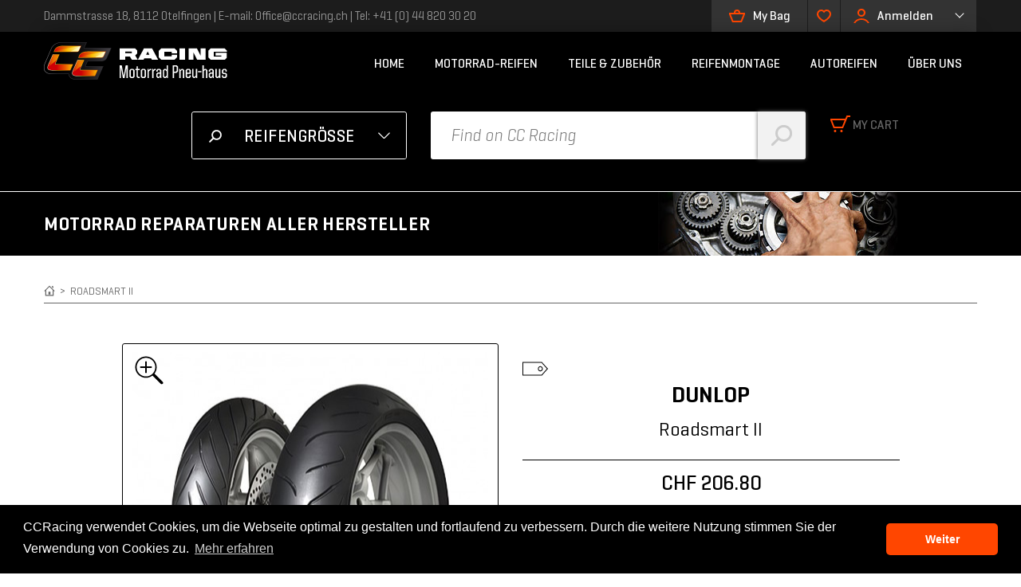

--- FILE ---
content_type: text/html; charset=utf-8
request_url: https://www.motorradpneuhaus.ch/Dunlop-Sportmax-RoadSmart-2-200-50-R-18-76V-TL-hi.
body_size: 8496
content:
<!DOCTYPE html>
<!--[if IE]><![endif]-->
<!--[if IE 8 ]><html dir="ltr" lang="de" class="ie8"><![endif]-->
<!--[if IE 9 ]><html dir="ltr" lang="de" class="ie9"><![endif]-->
<!--[if (gt IE 9)|!(IE)]><!-->
<html dir="ltr" lang="de">
<!--<![endif]-->
<head>
   <meta charset="UTF-8"/>
      <meta http-equiv="X-UA-Compatible" content="IE=edge">
      <meta name="viewport" content="initial-scale=1.0,user-scalable=no,maximum-scale=1,width=device-width">
      <meta name="viewport" content="initial-scale=1.0,user-scalable=no,maximum-scale=1" media="(device-height: 568px)">
      <meta name="apple-mobile-web-app-capable" content="yes">
      <meta name="HandheldFriendly" content="True">
      <meta http-equiv="cleartype" content="on">

      <title>Sportmax RoadSmart II</title>

      <meta property="og:title" content="Sportmax RoadSmart II"/>
      <meta name="base" content="https://www.motorradpneuhaus.ch/"/>
      <meta name="base_path" content="/"/>

      
      
            <meta property="og:image" content="https://www.motorradpneuhaus.ch/image/logo_black.png"/>
      
               <link href="catalog/view/javascript/jquery/magnific/magnific-popup.css" type="text/css" rel="stylesheet" media="screen"/>
               <link href="catalog/view/javascript/jquery/datetimepicker/bootstrap-datetimepicker.min.css" type="text/css" rel="stylesheet" media="screen"/>
      
      <link href="catalog/view/theme/ccr/css/bootstrap.min.css" rel="stylesheet">
      <link href="catalog/view/theme/ccr/css/font/grotesque.min.css" rel="stylesheet">
      <link href="catalog/view/theme/ccr/css/react-select.min.css" rel="stylesheet">
      <link href="catalog/view/theme/ccr/css/flickity.min.css" rel="stylesheet">
      <link href="catalog/view/theme/ccr/css/owl.carousel.min.css" rel="stylesheet">
      <link href="catalog/view/theme/ccr/css/owl.theme.default.min.css" rel="stylesheet">
      <link href="catalog/view/theme/ccr/css/smooth-scrollbar.min.css" rel="stylesheet">
      <link href="catalog/view/theme/ccr/css/toastr.min.css" rel="stylesheet">
      <link href="catalog/view/theme/ccr/css/bootstrap-datetimepicker.min.css" rel="stylesheet">
      <link href="catalog/view/theme/ccr/css/magnific-popup.min.css" rel="stylesheet">

      <link href="catalog/view/theme/ccr/css/styles/header.css" rel="stylesheet">
      <link href="catalog/view/theme/ccr/css/styles/style.css" rel="stylesheet">
      <link href="catalog/view/theme/ccr/css/styles/home.min.css" rel="stylesheet">
      <link href="catalog/view/theme/ccr/css/styles/information.min.css" rel="stylesheet">
      <link href="catalog/view/theme/ccr/css/styles/filter.min.css" rel="stylesheet">
      <link href="catalog/view/theme/ccr/css/styles/table.min.css" rel="stylesheet">

      <link href="catalog/view/theme/ccr/css/resize.min.css" rel="stylesheet">

      <script src="https://ajax.googleapis.com/ajax/libs/jquery/2.2.4/jquery.min.js"></script>

            <link href="http://www.motorradpneuhaus.ch/Dunlop-Sportmax-RoadSmart-2-200-50-R-18-76V-TL-hi." rel="canonical"/>
                  <script src="catalog/view/javascript/jquery/magnific/jquery.magnific-popup.min.js" type="text/javascript"></script>
            <script src="catalog/view/javascript/jquery/datetimepicker/moment.js" type="text/javascript"></script>
            <script src="catalog/view/javascript/jquery/datetimepicker/bootstrap-datetimepicker.min.js" type="text/javascript"></script>
            
               <!-- Global site tag (gtag.js) - Google Analytics -->
         <script async src="https://www.googletagmanager.com/gtag/js?id=UA-29512906-1"></script>
         <script>window.dataLayer=window.dataLayer||[];function gtag(){dataLayer.push(arguments);}gtag('js',new Date());gtag('config','UA-29512906-1');</script>
      
      <link rel="stylesheet" type="text/css" href="//cdnjs.cloudflare.com/ajax/libs/cookieconsent2/3.1.0/cookieconsent.min.css"/>
      <script src="//cdnjs.cloudflare.com/ajax/libs/cookieconsent2/3.1.0/cookieconsent.min.js"></script>
      <script>window.addEventListener("load",function(){window.cookieconsent.initialise({"palette":{"popup":{"background":"#000"},"button":{"background":"#ff4600"}},"theme":"classic","content":{"message":"CCRacing verwendet Cookies, um die Webseite optimal zu gestalten und fortlaufend zu verbessern. Durch die weitere Nutzung stimmen Sie der Verwendung von Cookies zu.","dismiss":"Weiter","link":"Mehr erfahren","href":"https://www.motorradpneuhaus.ch/datenschutz-und-cookies"}})});</script>

</head>


   <body id="page" class="product-product-13513">

      <!-- Start Preloader -->
      <div id="preloader-wrapper">
         <div id="preloader">
            <img src="catalog/view/theme/ccr/images/preloader.gif" alt=""/>
         </div>
      </div>
      <!-- End Preloader -->

      <div class="header_wrapper">
         <div id="top" class="visible-lg">
            <div class="container">
               <div class="row">

                  <div class="col-lg-9 address">
                     Dammstrasse 18, 8112 Otelfingen | E-mail: Office@ccracing.ch | Tel: +41 (0) 44 820 30 20
                  </div>

                  <div id="top_links">
                     <ul class="nav nav-pills">

                        <li id="cart" class="cartBtn dropdown">

   <button class="btn btn-default btn-top" onclick="openDropdown('cartBtn')">
      <!-- <span class="icon"><img src="catalog/view/theme/ccr/images/svg/bag_icon.svg" width="20" /></span> -->
      <svg xmlns="http://www.w3.org/2000/svg" viewBox="0 0 64 64">
	<path d="M44.8 19.2a12.8 12.8 0 0 0-25.6 0H0v6.4l12.7 32h38.4l12.9-32v-6.4H44.8zM32 12.9c3.5 0 6.3 2.8 6.4 6.3H25.6a6.4 6.4 0 0 1 6.4-6.3zm14.8 38.2H17.1L6.9 25.5h50.2L46.8 51.1z"/>
</svg>
      <span class="btnLabel"> My Bag</span>
   </button>

   
   <div class="dropdown-menu empty" onclick="openDropdown('cartBtn')">

      <div class="col-lg-12" id="prods">

                     <span class="text_empty">
            Warenkorb ist noch leer.            </span>
         
      </div>
   </div>
</li>

                        <li class="likeBtn dropdown">
                           <button class="btn btn-default btn-top" onclick="openDropdown('likeBtn')">
                              <svg xmlns="http://www.w3.org/2000/svg" viewBox="0 0 64 64">
	<path d="M44.7 10.7c6.3 0 12.1 5.4 12.1 13.4C56.7 33 47.3 42.5 32 52 16.7 42.5 7.3 33 7.3 24.1c0-7.9 5.8-13.4 12.1-13.4 9.4 0 12.7 9.2 12.7 9.2s3.2-9.2 12.6-9.2m0-7.2C39.3 3.5 35.1 5.4 32 8A19.3 19.3 0 0 0 5.6 9.5 21 21 0 0 0 0 24.1c0 11.1 9.2 22.2 28.2 34l3.8 2.4 3.8-2.4c19-11.7 28.2-22.9 28.2-34a21 21 0 0 0-5.6-14.6 19 19 0 0 0-13.7-6z"/>
</svg>
                           </button>
                           <div class="dropdown-menu" onclick="openDropdown('likeBtn')">
                              <form class="faws_check_form">
                                 <a href="https://www.motorradpneuhaus.ch/index.php?route=account/wishlist" class="link">Check your favorites</a>
                              </form>
                           </div>
                        </li>

                                                <li class="userBtn dropdown">
                           <button href="#" class="btn btn-default btn-top" onclick="openDropdown('userBtn')">
                              <svg xmlns="http://www.w3.org/2000/svg" viewBox="0 0 64 64">
  <path d="M32 3c-9 0-16 7-16 16s7 16 16 16 16-7 16-16S41 3 32 3zm0 25.6a9.7 9.7 0 0 1-9.9-9.6c0-5.4 4.5-9.6 9.9-9.6 4.2 0 9.3 3.8 9.3 9.6s-4.5 9.6-9.3 9.6zm0 13.2A35.8 35.8 0 0 0 0 61h6.6c7-9.3 14.8-13.2 25.4-13.2 10.9 0 18.4 4 25.4 13.2H64a35.8 35.8 0 0 0-32-19.2z"/>
</svg>
                              Anmelden                           </button>
                           <div class="dropdown-menu" onclick="openDropdown('userBtn')">
                              <form class="login_form" action="https://www.motorradpneuhaus.ch/index.php?route=account/login" method="post" enctype="multipart/form-data">
                                 <div class="form-group">
                                    <input type="text" name="email" placeholder="Email" class="form-control"/>
                                 </div>
                                 <div class="form-group clearfix">
                                    <input type="password" name="password" placeholder="Password" class="form-control"/>
                                    <a class="link right" href="https://www.motorradpneuhaus.ch/index.php?route=account/forgotten">Passwort vergessen?</a>
                                 </div>

                                 <button class="btn btn-default submit left">Anmelden</button>
                                 <a class="btn btn-default btn-flat btn-register right" href="https://www.motorradpneuhaus.ch/index.php?route=account/register">KONTO ERSTELLEN</a>
                              </form>
                           </div>
                        </li>
                                             </ul>
                  </div>

               </div>
            </div>
         </div>

         <header class="page_header">

            <div class="container main_menu_wrapper">
               <div class="row navbar navbar-default">

                  <div class="navbar-header">
                     <a href="https://www.motorradpneuhaus.ch/" class="logo">
                        <img src="catalog/view/theme/ccr/images/logo.png" class="hidden-xs hidden-sm"/>
                        <img src="catalog/view/theme/ccr/images/svg/logo_mobile.svg" class="visible-xs visible-sm"/>
                     </a>
                     <a href="#" class="toggleMenu navbar-toggle">
                        <svg viewBox="0 0 64 64" preserveAspectRatio="xMidYMid meet" width="64" height="64">
                           <g>
                              <path d="M7,17h50v6H7V17z"/>
                           	<path d="M7,29h50v6H7V29z"/>
                           	<path d="M7,41h50v6H7V41z"/>
                           </g>
                        </svg>
                     </a>
                  </div>

                  <div id="main_menu_cont"></div>

               </div>
            </div>

            
            <!-- END OF HOMEPAGE SLIDER -->

            <div class="filter_wrapper">
               <div class="container filter_search">

                  <div class="col-1">
                     <div id="filter_cont"></div>
                  </div>

                  <div id="search_bar" class="col-2 hidden-xs hidden-sm">
                     <form class="search_bar" method="GET" action="index.php">
                        <input type="hidden" name="route" value="product/search"/>
                        <input type="hidden" name="sub_category" value="true"/>
                        <input type="hidden" name="description" value="true"/>
                        <input type="text" class="search_field" name="search" placeholder="Find on CC Racing"/>
                        <button type="submit" class="search_btn"><svg size="30" fill="#CCC" viewBox="0 0 64 64" preserveAspectRatio="xMidYMid meet" style="width: 30px; height: 30px; vertical-align: middle;"><g><path d="M37.5,4C25.1,4,15,14.1,15,26.5c0,5.1,1.7,9.7,4.5,13.5L5,54.4l0,0c-0.6,0.6-1,1.4-1,2.3C4,58.6,5.4,60,7.2,60 c0.9,0,1.7-0.4,2.3-1l0,0L24,44.5c3.8,2.8,8.4,4.5,13.5,4.5C49.9,49,60,38.9,60,26.5C60,14.1,49.9,4,37.5,4z M37.5,42.6 c-8.9,0-16.1-7.2-16.1-16.1c0-8.9,7.2-16.1,16.1-16.1c8.9,0,16.1,7.2,16.1,16.1C53.6,35.4,46.4,42.6,37.5,42.6z"></path></g></svg></button>
                     </form>
                  </div>

                  <div class="col-3 visible-md visible-lg">
                     <div id="cart_info">
                        <a href="index.php?route=checkout/cart" class="btn">
                           <span class="icon"><img src="catalog/view/theme/ccr/images/svg/cart_icon.svg" width="25"/></span>
                           <span class="btnLabel"> MY CART</span>
                        </a>
                        <div class="text_info">0 item(s) - Fr. 0.00</div>
                     </div>
                  </div>

               </div>
            </div>

         
         </header>

      </div>

            <section class="banner_2 visible-lg">
         <div class="container">
            <div class="row">
               <div class="inner_wrapper">
                  <div class="cont">
                     <h3>Motorrad Reparaturen aller Hersteller</h3>
                  </div>
               </div>
            </div>
         </div>
      </section>
      

<div class="container" id="content_wrapper">

   <div class="row visible-lg">
   <div class="breadcrumbs">
      <a href="http://www.motorradpneuhaus.ch/index.php?route=common/home" class="home">
         <svg viewBox="0 0 24 24">
            <path d="M20 7.093v-5.093h-3v2.093l3 3zm4 5.907l-12-12-12 12h3v10h18v-10h3zm-5 8h-14v-10.26l7-6.912 7 6.99v10.182zm-5-1h-4v-6h4v6z"/>
         </svg>
      </a> >
            <a href="http://www.motorradpneuhaus.ch/Dunlop-Sportmax-RoadSmart-2-200-50-R-18-76V-TL-hi.">Roadsmart II</a>
               </div>
</div>

   <div class="row">
            <div id="product" class="col-lg-10 col-lg-offset-1 ">
         <div class="row">

            <div class="col-lg-6 col-md-6 levo">
               <div class="prod_image">

                                                               <a src="https://www.motorradpneuhaus.ch/image/cache/catalog/product/dunlop/sx_rsmart2-main-600x600.jpg" class="single_image"><img src="https://www.motorradpneuhaus.ch/image/cache/catalog/product/dunlop/sx_rsmart2-main-447x447.jpg" class="img-resposive"/></a>
                                       
                  <a href="https://www.motorradpneuhaus.ch/image/cache/catalog/product/dunlop/sx_rsmart2-main-600x600.jpg" class="zoom_btn popup">
                     <img src="catalog/view/theme/ccr/images/svg/zoom_plus.svg" width="40" height="40px"/>
                  </a>

               </div>

               
               <div class="prod_info hidden-lg hidden-md">

                                    <div class="category">
                     <a href=""></a>
                  </div>
                                    <h2 class="brand_name">Dunlop</h2>
                  <h3 class="prod_title">Roadsmart II</h3>

                                       <div class="price">CHF 206.80</div>
                  

                  <div class="desc_wrapper clearfix">
                     <p class="text-center"></p>
                  </div>

                  <div class="cart_options clearfix">
                     <input type="text" name="quantity2" class="quantity" value="1"/>
                     <button type="button" id="button-cart2" class="btn btn-default add_cart_btn">ADD TO CART</button>
                  </div>

                  <div class="like clearfix">
                     <button type="button" class="btn btn-default like_btn" title="+ Wunschliste" onclick="wishlist.add('13513');">ADD TO FAVORITES</button>
                  </div>

               </div>

               <div class="panel-group" id="accordion" role="tablist" aria-multiselectable="true">

                  <div class="panel panel-default panel-review">
                     <div class="panel-heading" role="tab">

                        <div class="rating_stars" data-grade="0">
                                                                                 <span class="star light"></span>
                                                                                                            <span class="star light"></span>
                                                                                                            <span class="star light"></span>
                                                                                                            <span class="star light"></span>
                                                                                                            <span class="star light"></span>
                                                                              </div>

                        <h4 class="panel-title clearfix">
                           <a role="button" data-toggle="collapse" data-parent="#accordion" href="#reviews" aria-expanded="false" class="collapsed">0 Bewertungen</a>
                        </h4>
                     </div>
                     <div id="reviews" class="panel-collapse collapse">
                        <div class="panel-body">

                           <div id="review"></div>

                        </div>
                     </div>
                  </div>

                  <div class="panel panel-default panel-write">
                     <div class="panel-heading" role="tab">
                        <h4 class="panel-title">
                           <a role="button" data-toggle="collapse" data-parent="#accordion" href="#write_review" aria-expanded="false" class="collapsed">WRITE A REVIEW</a>
                        </h4>
                     </div>
                     <div id="write_review" class="panel-collapse collapse">
                        <div class="panel-body">
                                                        <form class="form-horizontal" id="form-review">
                               <div id="review"></div>
                               <p>What do you think about this product?</p>
                                                              <div class="form-group required">
                                 <div class="col-sm-12">
                                   <label class="control-label" for="input-name">Mein Name</label>
                                   <input type="text" name="name" value="" id="input-name" class="form-control"/>
                                 </div>
                               </div>
                               <div class="form-group required">
                                 <div class="col-sm-12">
                                   <label class="control-label" for="input-review">Meine Bewertung</label>
                                   <textarea name="text" rows="5" id="input-review" class="form-control"></textarea>
                                   <div class="help-block"><span class="text-danger">Hinweis:</span> HTML ist nicht verfügbar!</div>
                                 </div>
                               </div>
                               <div class="form-group required">
                                 <div class="col-sm-12">
                                   <label class="control-label">Bewertung</label>
                                   &nbsp;&nbsp;&nbsp; Weniger Gut&nbsp;
                                   <input type="radio" name="rating" value="1"/>
                                   &nbsp;
                                   <input type="radio" name="rating" value="2"/>
                                   &nbsp;
                                   <input type="radio" name="rating" value="3"/>
                                   &nbsp;
                                   <input type="radio" name="rating" value="4"/>
                                   &nbsp;
                                   <input type="radio" name="rating" value="5"/>
                                   &nbsp;Gut</div>
                               </div>
                               <script src="//www.google.com/recaptcha/api.js" type="text/javascript"></script>
<fieldset>
   <legend>Captcha</legend>
   <div class="form-group required captcha">
            <label class="col-sm-2 control-label">
         Bitte die Aufgabe lösen      </label>
      <div class="col-sm-10">
         <div class="g-recaptcha" data-sitekey="6LfrBIwUAAAAAPIFl7O-6qRUOgO1NaHiZtRd9Pjd"></div>
               </div>
         </div>
</fieldset>
                               <div class="buttons clearfix">
                                 <div class="pull-right">
                                   <button type="button" id="button-review" data-loading-text="Lade .." class="btn btn-primary">Weiter</button>
                                 </div>
                               </div>
                                                            </form>
                                                   </div>
                     </div>
                  </div>

                  <div class="panel panel-default panel-share">
                     <div class="panel-heading" role="tab">
                        <h4 class="panel-title">
                           <a role="button" data-toggle="collapse" data-parent="#accordion" href="#share" aria-expanded="false" class="collapsed">SHARE</a>
                        </h4>
                     </div>
                     <div id="share" class="panel-collapse collapse">
                        <div class="panel-body">
                           <!-- AddThis Button BEGIN -->
                           <div class="addthis_toolbox addthis_default_style"><a class="addthis_button_facebook_like" fb:like:layout="button_count"></a> <a class="addthis_button_tweet"></a> <a class="addthis_button_pinterest_pinit"></a> <a class="addthis_counter addthis_pill_style"></a></div>
                           <script type="text/javascript" src="//s7.addthis.com/js/300/addthis_widget.js#pubid=ra-515eeaf54693130e"></script>
                           <!-- AddThis Button END -->
                        </div>
                     </div>
                  </div>

               </div>


               <div class="brand-logo hidden-lg hidden-md">
                  <ul class="nav nav-tabs desc-tabs" role="tablist">
                     <li><a href="#brand-tab" role="tab" data-toggle="tab">About Brand</a></li>
                     <li class="active"><a href="#desc-tab" role="tab" data-toggle="tab">About Product</a></li>
                  </ul>
                  <div class="tab-content">
                     <div class="tab-pane" id="brand-tab">
                                                   Dunlop is one of the world's foremost manufacturers of high-performance tires. Dunlop is a brand owned by The Goodyear Tire & Rubber Company, headquartered in Akron, Ohio, which employs approximately 73,000 people in 22 countries and produces nearly 200 million tires each year.

Dunlop's history (now approaching 125 years) traces back to the first pneumatic tire and the dawn of motor racing. That heritage is reflected in the design of every tire we make. Our focus on performance has led to numerous innovations and breakthrough technologies.

In addition to automotive tires, we produce a wide range of tires for motorcycles, ATVs, competition go-carts, and commercial trucks. We also sponsor numerous racing and high-performance automotive events.



Dunlop is one of the world's foremost manufacturers of high-performance tires. Dunlop is a brand owned by The Goodyear Tire & Rubber Company, headquartered in Akron, Ohio, which employs approximately 73,000 people in 22 countries and produces nearly 200 million tires each year.

Dunlop's history (now approaching 125 years) traces back to the first pneumatic tire and the dawn of motor racing. That heritage is reflected in the design of every tire we make. Our focus on performance has led to numerous innovations and breakthrough technologies.

In addition to automotive tires, we produce a wide range of tires for motorcycles, ATVs, competition go-carts, and commercial trucks. We also sponsor numerous racing and high-performance automotive events.

Dunlop is one of the world's foremost manufacturers of high-performance tires. Dunlop is a brand owned by The Goodyear Tire & Rubber Company, headquartered in Akron, Ohio, which employs approximately 73,000 people in 22 countries and produces nearly 200 million tires each year.

Dunlop's history (now approaching 125 years) traces back to the first pneumatic tire and the dawn of motor racing. That heritage is reflected in the design of every tire we make. Our focus on performance has led to numerous innovations and breakthrough technologies.

In addition to automotive tires, we produce a wide range of tires for motorcycles, ATVs, competition go-carts, and commercial trucks. We also sponsor numerous racing and high-performance automotive events...                                                <div class="text-center">
                                                   </div>
                     </div>
                     <div class="tab-pane text-left active" id="desc-tab">
                        <p><strong><undeline> DUNLOP Roadsmart II </underline></strong></p><p> 200/50 R 18 TL 76 V Hinterrad</p>                     </div>
                  </div>

               </div>


            </div>

            <div class="col-lg-6 col-md-6 desno visible-lg visible-md">

                              <div class="category">
                  <a href=""></a>
               </div>
                              <h2 class="brand_name">Dunlop</h2>
               <h3 class="prod_title">Roadsmart II</h3>

                                 <div class="price">CHF 206.80</div>
               
               <div class="desc_wrapper clearfix">
                  <p class="text-center"></p>
               </div>

               <div class="cart_options clearfix">

                  <input type="text" name="quantity" class="quantity" value="1" id="input-quantity"/>
                  <input type="hidden" name="product_id" value="13513"/>
                  <button type="button" id="button-cart" class="btn btn-default add_cart_btn">ADD TO CART</button>

               </div>

               <div class="like clearfix">
                  <button type="button" class="btn btn-default like_btn" title="+ Wunschliste" onclick="wishlist.add('13513');">ADD TO FAVORITES</button>
               </div>

               <div class="brand-logo">
                  <ul class="nav nav-tabs desc-tabs" role="tablist">
                     <li><a href="#brand-tab-2" role="tab" data-toggle="tab">About Brand</a></li>
                     <li class="active"><a href="#desc-tab-2" role="tab" data-toggle="tab">About Product</a></li>
                  </ul>
                  <div class="tab-content">
                     <div class="tab-pane" id="brand-tab-2">
                                                   Dunlop is one of the world's foremost manufacturers of high-performance tires. Dunlop is a brand owned by The Goodyear Tire & Rubber Company, headquartered in Akron, Ohio, which employs approximately 73,000 people in 22 countries and produces nearly 200 million tires each year.

Dunlop's history (now approaching 125 years) traces back to the first pneumatic tire and the dawn of motor racing. That heritage is reflected in the design of every tire we make. Our focus on performance has led to numerous innovations and breakthrough technologies.

In addition to automotive tires, we produce a wide range of tires for motorcycles, ATVs, competition go-carts, and commercial trucks. We also sponsor numerous racing and high-performance automotive events.



Dunlop is one of the world's foremost manufacturers of high-performance tires. Dunlop is a brand owned by The Goodyear Tire & Rubber Company, headquartered in Akron, Ohio, which employs approximately 73,000 people in 22 countries and produces nearly 200 million tires each year.

Dunlop's history (now approaching 125 years) traces back to the first pneumatic tire and the dawn of motor racing. That heritage is reflected in the design of every tire we make. Our focus on performance has led to numerous innovations and breakthrough technologies.

In addition to automotive tires, we produce a wide range of tires for motorcycles, ATVs, competition go-carts, and commercial trucks. We also sponsor numerous racing and high-performance automotive events.

Dunlop is one of the world's foremost manufacturers of high-performance tires. Dunlop is a brand owned by The Goodyear Tire & Rubber Company, headquartered in Akron, Ohio, which employs approximately 73,000 people in 22 countries and produces nearly 200 million tires each year.

Dunlop's history (now approaching 125 years) traces back to the first pneumatic tire and the dawn of motor racing. That heritage is reflected in the design of every tire we make. Our focus on performance has led to numerous innovations and breakthrough technologies.

In addition to automotive tires, we produce a wide range of tires for motorcycles, ATVs, competition go-carts, and commercial trucks. We also sponsor numerous racing and high-performance automotive events...                                                <div class="text-center">
                                                   </div>
                     </div>
                     <div class="tab-pane text-left active" id="desc-tab-2">
                        <p><strong><undeline> DUNLOP Roadsmart II </underline></strong></p><p> 200/50 R 18 TL 76 V Hinterrad</p>                     </div>
                  </div>

               </div>

            </div>


         </div>
      </div><!-- END OF PRODUCT -->



   </div>



   <div class="row">
      <div id="related_slider"></div>
         </div>
</div>



<script type="text/javascript">$('select[name=\'recurring_id\'], input[name="quantity"]').change(function(){$.ajax({url:'index.php?route=product/product/getRecurringDescription',type:'post',data:$('input[name=\'product_id\'], input[name=\'quantity\'], select[name=\'recurring_id\']'),dataType:'json',beforeSend:function(){$('#recurring-description').html('');},success:function(json){$('.alert, .text-danger').remove();if(json['success']){$('#recurring-description').html(json['success']);}}});});</script>
<script type="text/javascript">$('#button-cart2').on('click',function(){var prod_id=$("input[name='product_id']").val();var quant=$("input[name='quantity2']").val();cart.add(prod_id,quant);});$('#button-cart').on('click',function(){var prod_id=$("input[name='product_id']").val();var quant=$("input[name='quantity']").val();cart.add(prod_id,quant);});</script>
<script type="text/javascript">$('button[id^=\'button-upload\']').on('click',function(){var node=this;$('#form-upload').remove();$('body').prepend('<form enctype="multipart/form-data" id="form-upload" style="display: none;"><input type="file" name="file" /></form>');$('#form-upload input[name=\'file\']').trigger('click');if(typeof timer!='undefined'){clearInterval(timer);}timer=setInterval(function(){if($('#form-upload input[name=\'file\']').val()!=''){clearInterval(timer);$.ajax({url:'index.php?route=tool/upload',type:'post',dataType:'json',data:new FormData($('#form-upload')[0]),cache:false,contentType:false,processData:false,beforeSend:function(){$(node).button('loading');},complete:function(){$(node).button('reset');},success:function(json){$('.text-danger').remove();if(json['error']){$(node).parent().find('input').after('<div class="text-danger">'+json['error']+'</div>');}if(json['success']){alert(json['success']);$(node).parent().find('input').attr('value',json['code']);}},error:function(xhr,ajaxOptions,thrownError){alert(thrownError+"\r\n"+xhr.statusText+"\r\n"+xhr.responseText);}});}},500);});</script>
<script type="text/javascript">$('#review').load('index.php?route=product/product/review&product_id=13513');$('#button-review').on('click',function(){$.ajax({url:'index.php?route=product/product/write&product_id=13513',type:'post',dataType:'json',data:$("#form-review").serialize(),beforeSend:function(){$('#button-review').button('loading');},complete:function(){$('#button-review').button('reset');},success:function(json){$('.alert-success, .alert-danger').remove();if(json['error']){toastr.info(json['error']);}if(json['success']){toastr.info(json['success']);$('input[name=\'name\']').val('');$('textarea[name=\'text\']').val('');$('input[name=\'rating\']:checked').prop('checked',false);}}});});</script>

<section id="banner_2" class="hidden-lg">
   <div class="container">
      <div class="half left">
         <div class="banner banner_left">
            <h3>Motorrad Reparaturen <br/>aller Hersteller</h3>
         </div>
      </div>
   </div>
</section>

<section id="banner_3" class="banner_3">
   <div class="container">
      <div class="half left">
         <a href="motorradreifen-montageservice">
            <div class="banner banner_left">
               <h3>MONTAGE <br/>SERVICE</h3>
               <p>Wir wechseln ihre Pneus <br/>schnell und zuverlässig</p>
            </div>
         </a>
      </div>
      <div class="half right">
                  <a href="index.php?route=account/login">
                  <div class="banner banner_right">
            <h3>REIFENMONTAGE <br/>TERMIN</h3>
            <p>Online buchen</p>
         </div>
         </a>
      </div>
   </div>
</section>


<section id="banner_4" class="banner_4">
   <div class="container visible-lg">

      <div class="fourth">
         <div class="banner">
            <img src="catalog/view/theme/ccr/images/svg/banner_icon_1.svg" width="100"/>
            <h4>Motorradreifen<br/>Montageservice</h4>
         </div>
      </div>

      <div class="fourth">
         <div class="banner">
            <img src="catalog/view/theme/ccr/images/svg/banner_icon_2.svg" width="100"/>
            <h4>Schnelle<br/>Lieferung</h4>
         </div>
      </div>

      <!--div class="fourth">
         <div class="banner">
            <img src="catalog/view/theme/ccr/images/svg/banner_icon_3.svg" width="100" />
            <h4>Bestpreis<br/>Garantie</h4>
         </div>
      </div-->

      <div class="fourth">
         <div class="banner">
            <img src="catalog/view/theme/ccr/images/svg/banner_icon_4.svg" width="100"/>
            <h4>Sichere<br/>Zahlung</h4>
         </div>
      </div>
   </div>

   <div class="container footer_search">
      <form id="footer_search_bar" class="search_bar" method="GET" action="index.php">
         <input type="hidden" name="route" value="product/search"/>
         <input type="hidden" name="sub_category" value="true"/>
         <input type="hidden" name="description" value="true"/>
         <input type="text" class="search_field" name="search" placeholder="Find on CC Racing">
         <button type="submit" class="search_btn"><svg size="30" fill="#CCC" viewBox="0 0 64 64" preserveAspectRatio="xMidYMid meet" style="width: 30px; height: 30px; vertical-align: middle;"><g><path d="M37.5,4C25.1,4,15,14.1,15,26.5c0,5.1,1.7,9.7,4.5,13.5L5,54.4l0,0c-0.6,0.6-1,1.4-1,2.3C4,58.6,5.4,60,7.2,60 c0.9,0,1.7-0.4,2.3-1l0,0L24,44.5c3.8,2.8,8.4,4.5,13.5,4.5C49.9,49,60,38.9,60,26.5C60,14.1,49.9,4,37.5,4z M37.5,42.6 c-8.9,0-16.1-7.2-16.1-16.1c0-8.9,7.2-16.1,16.1-16.1c8.9,0,16.1,7.2,16.1,16.1C53.6,35.4,46.4,42.6,37.5,42.6z"></path></g></svg></button>
      </form>
   </div>
</section>

<footer id="footer">
   <div class="container footer_wrapper">
      <div class="row">
         <div class="footer_links">

            <div class="row hidden-lg">
               <div class="col-md-6 col-12-6 mob_soc_icons" style="margin:0 auto 40px;padding:0;float:none;">
                  <div class="row">
                     <div class="col-xs-3 text-center">
                        <a href="https://www.facebook.com/ccracing.motorradpneuhaus" class="soc_icon facebook"></a>
                     </div>
                     <div class="col-xs-3 text-center">
                        <a href="#" class="soc_icon twitter"></a>
                     </div>
                     <div class="col-xs-3 text-center">
                        <a href="https://www.instagram.com/ccracingmotorrad/" class="soc_icon instagram"></a>
                     </div>
                     <div class="col-xs-3 text-center">
                        <a href="#" class="soc_icon pinterest"></a>
                     </div>
                  </div>
               </div>
            </div>

            <div class="row">

               <div class="col-lg-3 visible-lg">
                  <h4>Information</h4>
                  <ul>
                     <li><a href="uber-uns">Über uns</a></li>
                     <li><a href="faq">Fragen & Antworten</a></li>
                     <li><a href="datenschutz-und-cookies">Datenschutz und Cookies</a></li>
                     <li><a href="index.php?route=information/sitemap">Site-Map</a></li>
                  </ul>
               </div>
               <div class="col-lg-3 visible-lg">
                  <h4>Customer Service</h4>
                  <ul>
                     <li><a href="index.php?route=information/contact">Kontakt</a></li>
                     <li><a href="index.php?route=account/return">Rücksendung</a></li>
                     <li><a href="zahlungsinformationen">Zahlungsmöglichkeiten</a></li>
                     <li><a href="AGB">AGB</a></li>
                  </ul>
               </div>
               <div class="col-lg-3 visible-lg">
                  <h4>Mein Konto</h4>
                  <ul>
                     <li><a href="index.php?route=checkout/cart">Mein warenkorb</a></li>
                     <li><a href="index.php?route=account/wishlist">Favorites</a></li>
                  </ul>
               </div>
               <div class="col-lg-3 col-md-6 col-sm-6 col-xs-6 kontakt">
                  <h4>Kontakt</h4>
                  <p>Dammstrasse 18, 8112 Otelfingen</p>
                  <p>E-mail: office@ccracing.ch</p>
                  <p>Tel: +41(0)44 820 30 20 </p>

                  <div class="visible-lg">
                     <a href="https://www.facebook.com/ccracing.motorradpneuhaus" class="soc_icon facebook"></a>
                     <a href="#" class="soc_icon twitter"></a>
                     <a href="https://www.instagram.com/ccracingmotorrad/" class="soc_icon instagram"></a>
                     <a href="#" class="soc_icon pinterest"></a>
                  </div>
               </div>

               <div class="col-md-6 col-sm-6 col-xs-6 hidden-lg linkovi">
                  <h4>Customer Service</h4>
                  <ul>
                     <li><a href="index.php?route=checkout/cart">Mein warenkorb</a></li>
                     <li><a href="index.php?route=account/wishlist">Favorites</a></li>
                     <li><a href="index.php?route=account/return">Rücksendung</a></li>
                     <li><a href="index.php?route=information/contact">Kontakt</a></li>
                  </ul>
               </div>

            </div>
         </div>
         <div class="footer_copy">
            <p>© 2019 CC Racing. All rights reserved.</p>
         </div>
      </div>
   </div>
</footer>

<script>var client={name:'',phone:'',email:''};</script>


<script>var sortOpts={"text_sort":"Sortieren nach","text_name_asc":"Name (A > Z)","text_name_desc":"Name (Z > A)","text_price_asc":"Preis (Niedrig > Hoch)","text_price_desc":"Preis (Hoch > Niedrig)","text_rating_asc":"Bewertung (Niedrig)","text_rating_desc":"Bewertung (Hoch)","text_model_asc":"Artikelnr. (A > Z)","text_model_desc":"Artikelnr. (Z > A)"};var texts={"button_cart":"+ Warenkorb"};</script>

<script src="catalog/view/theme/ccr/js/flickity.pkgd.min.js"></script>
<script src="catalog/view/theme/ccr/js/bootstrap.min.js"></script>
<script src="catalog/view/theme/ccr/js/owl.carousel.min.js"></script>
<script src="catalog/view/theme/ccr/js/smooth-scrollbar.js"></script>
<script src="catalog/view/theme/ccr/js/toastr.min.js"></script>
<script src="catalog/view/theme/ccr/js/moment.min.js"></script>
<script src="catalog/view/theme/ccr/js/moment-locale-de.js"></script>
<script src="catalog/view/theme/ccr/js/bootstrap-datetimepicker.min.js"></script>
<script src="catalog/view/theme/ccr/js/jquery.magnific-popup.min.js"></script>
<script src="catalog/view/theme/ccr/js/common.min.js"></script>



<script src="catalog/view/theme/ccr/js/app/dist/runtime.js?v=1611584707"></script>
<script src="catalog/view/theme/ccr/js/app/dist/vendor.js?v=1611584707"></script>
<script src="catalog/view/theme/ccr/js/app/dist/app.js?v=1611584707"></script>

<script>var about_slider=$("#about_slider .owl-carousel").owlCarousel({items:5,loop:true,dots:false,autoWidth:true,center:true,responsive:{767:{items:3,}}});$('#about_slider .prev .arrow').click(function(){about_slider.trigger('prev.owl.carousel');});$('#about_slider .next .arrow').click(function(){about_slider.trigger('next.owl.carousel');});$("#related .products").owlCarousel({items:5,loop:true,nav:true,dots:false,autoWidth:true,navText:['<span></span>','<span></span>'],responsive:{767:{items:3,center:true,}}});$("#product .owl-carousel").owlCarousel({items:1,nav:false,dots:true,});$("#side_links .mini-slider .products").owlCarousel({items:1,nav:false,dots:true,});let options={thumbMinSize:10,alwaysShowTracks:true,};Scrollbar.initAll(options);</script>

<!-- preloader -->
<script src="catalog/view/theme/ccr/js/custom.min.js"></script>

</body></html>


--- FILE ---
content_type: text/html; charset=utf-8
request_url: https://www.motorradpneuhaus.ch/index.php?route=product/product/review&product_id=13513
body_size: 140
content:

   <p>Es gibt keine Rezensionen für dieses Produkt.</p>



--- FILE ---
content_type: text/html; charset=utf-8
request_url: https://www.motorradpneuhaus.ch/index.php?route=common/cart/info
body_size: 545
content:
<li id="cart" class="cartBtn dropdown">

   <button class="btn btn-default btn-top" onclick="openDropdown('cartBtn')">
      <!-- <span class="icon"><img src="catalog/view/theme/ccr/images/svg/bag_icon.svg" width="20" /></span> -->
      <svg xmlns="http://www.w3.org/2000/svg" viewBox="0 0 64 64">
	<path d="M44.8 19.2a12.8 12.8 0 0 0-25.6 0H0v6.4l12.7 32h38.4l12.9-32v-6.4H44.8zM32 12.9c3.5 0 6.3 2.8 6.4 6.3H25.6a6.4 6.4 0 0 1 6.4-6.3zm14.8 38.2H17.1L6.9 25.5h50.2L46.8 51.1z"/>
</svg>
      <span class="btnLabel"> My Bag</span>
   </button>

   
   <div class="dropdown-menu empty" onclick="openDropdown('cartBtn')">

      <div class="col-lg-12" id="prods">

                     <span class="text_empty">
            Warenkorb ist noch leer.            </span>
         
      </div>
   </div>
</li>


--- FILE ---
content_type: text/html; charset=utf-8
request_url: https://www.google.com/recaptcha/api2/anchor?ar=1&k=6LfrBIwUAAAAAPIFl7O-6qRUOgO1NaHiZtRd9Pjd&co=aHR0cHM6Ly93d3cubW90b3JyYWRwbmV1aGF1cy5jaDo0NDM.&hl=en&v=N67nZn4AqZkNcbeMu4prBgzg&size=normal&anchor-ms=20000&execute-ms=30000&cb=zbvpaotm33ng
body_size: 49446
content:
<!DOCTYPE HTML><html dir="ltr" lang="en"><head><meta http-equiv="Content-Type" content="text/html; charset=UTF-8">
<meta http-equiv="X-UA-Compatible" content="IE=edge">
<title>reCAPTCHA</title>
<style type="text/css">
/* cyrillic-ext */
@font-face {
  font-family: 'Roboto';
  font-style: normal;
  font-weight: 400;
  font-stretch: 100%;
  src: url(//fonts.gstatic.com/s/roboto/v48/KFO7CnqEu92Fr1ME7kSn66aGLdTylUAMa3GUBHMdazTgWw.woff2) format('woff2');
  unicode-range: U+0460-052F, U+1C80-1C8A, U+20B4, U+2DE0-2DFF, U+A640-A69F, U+FE2E-FE2F;
}
/* cyrillic */
@font-face {
  font-family: 'Roboto';
  font-style: normal;
  font-weight: 400;
  font-stretch: 100%;
  src: url(//fonts.gstatic.com/s/roboto/v48/KFO7CnqEu92Fr1ME7kSn66aGLdTylUAMa3iUBHMdazTgWw.woff2) format('woff2');
  unicode-range: U+0301, U+0400-045F, U+0490-0491, U+04B0-04B1, U+2116;
}
/* greek-ext */
@font-face {
  font-family: 'Roboto';
  font-style: normal;
  font-weight: 400;
  font-stretch: 100%;
  src: url(//fonts.gstatic.com/s/roboto/v48/KFO7CnqEu92Fr1ME7kSn66aGLdTylUAMa3CUBHMdazTgWw.woff2) format('woff2');
  unicode-range: U+1F00-1FFF;
}
/* greek */
@font-face {
  font-family: 'Roboto';
  font-style: normal;
  font-weight: 400;
  font-stretch: 100%;
  src: url(//fonts.gstatic.com/s/roboto/v48/KFO7CnqEu92Fr1ME7kSn66aGLdTylUAMa3-UBHMdazTgWw.woff2) format('woff2');
  unicode-range: U+0370-0377, U+037A-037F, U+0384-038A, U+038C, U+038E-03A1, U+03A3-03FF;
}
/* math */
@font-face {
  font-family: 'Roboto';
  font-style: normal;
  font-weight: 400;
  font-stretch: 100%;
  src: url(//fonts.gstatic.com/s/roboto/v48/KFO7CnqEu92Fr1ME7kSn66aGLdTylUAMawCUBHMdazTgWw.woff2) format('woff2');
  unicode-range: U+0302-0303, U+0305, U+0307-0308, U+0310, U+0312, U+0315, U+031A, U+0326-0327, U+032C, U+032F-0330, U+0332-0333, U+0338, U+033A, U+0346, U+034D, U+0391-03A1, U+03A3-03A9, U+03B1-03C9, U+03D1, U+03D5-03D6, U+03F0-03F1, U+03F4-03F5, U+2016-2017, U+2034-2038, U+203C, U+2040, U+2043, U+2047, U+2050, U+2057, U+205F, U+2070-2071, U+2074-208E, U+2090-209C, U+20D0-20DC, U+20E1, U+20E5-20EF, U+2100-2112, U+2114-2115, U+2117-2121, U+2123-214F, U+2190, U+2192, U+2194-21AE, U+21B0-21E5, U+21F1-21F2, U+21F4-2211, U+2213-2214, U+2216-22FF, U+2308-230B, U+2310, U+2319, U+231C-2321, U+2336-237A, U+237C, U+2395, U+239B-23B7, U+23D0, U+23DC-23E1, U+2474-2475, U+25AF, U+25B3, U+25B7, U+25BD, U+25C1, U+25CA, U+25CC, U+25FB, U+266D-266F, U+27C0-27FF, U+2900-2AFF, U+2B0E-2B11, U+2B30-2B4C, U+2BFE, U+3030, U+FF5B, U+FF5D, U+1D400-1D7FF, U+1EE00-1EEFF;
}
/* symbols */
@font-face {
  font-family: 'Roboto';
  font-style: normal;
  font-weight: 400;
  font-stretch: 100%;
  src: url(//fonts.gstatic.com/s/roboto/v48/KFO7CnqEu92Fr1ME7kSn66aGLdTylUAMaxKUBHMdazTgWw.woff2) format('woff2');
  unicode-range: U+0001-000C, U+000E-001F, U+007F-009F, U+20DD-20E0, U+20E2-20E4, U+2150-218F, U+2190, U+2192, U+2194-2199, U+21AF, U+21E6-21F0, U+21F3, U+2218-2219, U+2299, U+22C4-22C6, U+2300-243F, U+2440-244A, U+2460-24FF, U+25A0-27BF, U+2800-28FF, U+2921-2922, U+2981, U+29BF, U+29EB, U+2B00-2BFF, U+4DC0-4DFF, U+FFF9-FFFB, U+10140-1018E, U+10190-1019C, U+101A0, U+101D0-101FD, U+102E0-102FB, U+10E60-10E7E, U+1D2C0-1D2D3, U+1D2E0-1D37F, U+1F000-1F0FF, U+1F100-1F1AD, U+1F1E6-1F1FF, U+1F30D-1F30F, U+1F315, U+1F31C, U+1F31E, U+1F320-1F32C, U+1F336, U+1F378, U+1F37D, U+1F382, U+1F393-1F39F, U+1F3A7-1F3A8, U+1F3AC-1F3AF, U+1F3C2, U+1F3C4-1F3C6, U+1F3CA-1F3CE, U+1F3D4-1F3E0, U+1F3ED, U+1F3F1-1F3F3, U+1F3F5-1F3F7, U+1F408, U+1F415, U+1F41F, U+1F426, U+1F43F, U+1F441-1F442, U+1F444, U+1F446-1F449, U+1F44C-1F44E, U+1F453, U+1F46A, U+1F47D, U+1F4A3, U+1F4B0, U+1F4B3, U+1F4B9, U+1F4BB, U+1F4BF, U+1F4C8-1F4CB, U+1F4D6, U+1F4DA, U+1F4DF, U+1F4E3-1F4E6, U+1F4EA-1F4ED, U+1F4F7, U+1F4F9-1F4FB, U+1F4FD-1F4FE, U+1F503, U+1F507-1F50B, U+1F50D, U+1F512-1F513, U+1F53E-1F54A, U+1F54F-1F5FA, U+1F610, U+1F650-1F67F, U+1F687, U+1F68D, U+1F691, U+1F694, U+1F698, U+1F6AD, U+1F6B2, U+1F6B9-1F6BA, U+1F6BC, U+1F6C6-1F6CF, U+1F6D3-1F6D7, U+1F6E0-1F6EA, U+1F6F0-1F6F3, U+1F6F7-1F6FC, U+1F700-1F7FF, U+1F800-1F80B, U+1F810-1F847, U+1F850-1F859, U+1F860-1F887, U+1F890-1F8AD, U+1F8B0-1F8BB, U+1F8C0-1F8C1, U+1F900-1F90B, U+1F93B, U+1F946, U+1F984, U+1F996, U+1F9E9, U+1FA00-1FA6F, U+1FA70-1FA7C, U+1FA80-1FA89, U+1FA8F-1FAC6, U+1FACE-1FADC, U+1FADF-1FAE9, U+1FAF0-1FAF8, U+1FB00-1FBFF;
}
/* vietnamese */
@font-face {
  font-family: 'Roboto';
  font-style: normal;
  font-weight: 400;
  font-stretch: 100%;
  src: url(//fonts.gstatic.com/s/roboto/v48/KFO7CnqEu92Fr1ME7kSn66aGLdTylUAMa3OUBHMdazTgWw.woff2) format('woff2');
  unicode-range: U+0102-0103, U+0110-0111, U+0128-0129, U+0168-0169, U+01A0-01A1, U+01AF-01B0, U+0300-0301, U+0303-0304, U+0308-0309, U+0323, U+0329, U+1EA0-1EF9, U+20AB;
}
/* latin-ext */
@font-face {
  font-family: 'Roboto';
  font-style: normal;
  font-weight: 400;
  font-stretch: 100%;
  src: url(//fonts.gstatic.com/s/roboto/v48/KFO7CnqEu92Fr1ME7kSn66aGLdTylUAMa3KUBHMdazTgWw.woff2) format('woff2');
  unicode-range: U+0100-02BA, U+02BD-02C5, U+02C7-02CC, U+02CE-02D7, U+02DD-02FF, U+0304, U+0308, U+0329, U+1D00-1DBF, U+1E00-1E9F, U+1EF2-1EFF, U+2020, U+20A0-20AB, U+20AD-20C0, U+2113, U+2C60-2C7F, U+A720-A7FF;
}
/* latin */
@font-face {
  font-family: 'Roboto';
  font-style: normal;
  font-weight: 400;
  font-stretch: 100%;
  src: url(//fonts.gstatic.com/s/roboto/v48/KFO7CnqEu92Fr1ME7kSn66aGLdTylUAMa3yUBHMdazQ.woff2) format('woff2');
  unicode-range: U+0000-00FF, U+0131, U+0152-0153, U+02BB-02BC, U+02C6, U+02DA, U+02DC, U+0304, U+0308, U+0329, U+2000-206F, U+20AC, U+2122, U+2191, U+2193, U+2212, U+2215, U+FEFF, U+FFFD;
}
/* cyrillic-ext */
@font-face {
  font-family: 'Roboto';
  font-style: normal;
  font-weight: 500;
  font-stretch: 100%;
  src: url(//fonts.gstatic.com/s/roboto/v48/KFO7CnqEu92Fr1ME7kSn66aGLdTylUAMa3GUBHMdazTgWw.woff2) format('woff2');
  unicode-range: U+0460-052F, U+1C80-1C8A, U+20B4, U+2DE0-2DFF, U+A640-A69F, U+FE2E-FE2F;
}
/* cyrillic */
@font-face {
  font-family: 'Roboto';
  font-style: normal;
  font-weight: 500;
  font-stretch: 100%;
  src: url(//fonts.gstatic.com/s/roboto/v48/KFO7CnqEu92Fr1ME7kSn66aGLdTylUAMa3iUBHMdazTgWw.woff2) format('woff2');
  unicode-range: U+0301, U+0400-045F, U+0490-0491, U+04B0-04B1, U+2116;
}
/* greek-ext */
@font-face {
  font-family: 'Roboto';
  font-style: normal;
  font-weight: 500;
  font-stretch: 100%;
  src: url(//fonts.gstatic.com/s/roboto/v48/KFO7CnqEu92Fr1ME7kSn66aGLdTylUAMa3CUBHMdazTgWw.woff2) format('woff2');
  unicode-range: U+1F00-1FFF;
}
/* greek */
@font-face {
  font-family: 'Roboto';
  font-style: normal;
  font-weight: 500;
  font-stretch: 100%;
  src: url(//fonts.gstatic.com/s/roboto/v48/KFO7CnqEu92Fr1ME7kSn66aGLdTylUAMa3-UBHMdazTgWw.woff2) format('woff2');
  unicode-range: U+0370-0377, U+037A-037F, U+0384-038A, U+038C, U+038E-03A1, U+03A3-03FF;
}
/* math */
@font-face {
  font-family: 'Roboto';
  font-style: normal;
  font-weight: 500;
  font-stretch: 100%;
  src: url(//fonts.gstatic.com/s/roboto/v48/KFO7CnqEu92Fr1ME7kSn66aGLdTylUAMawCUBHMdazTgWw.woff2) format('woff2');
  unicode-range: U+0302-0303, U+0305, U+0307-0308, U+0310, U+0312, U+0315, U+031A, U+0326-0327, U+032C, U+032F-0330, U+0332-0333, U+0338, U+033A, U+0346, U+034D, U+0391-03A1, U+03A3-03A9, U+03B1-03C9, U+03D1, U+03D5-03D6, U+03F0-03F1, U+03F4-03F5, U+2016-2017, U+2034-2038, U+203C, U+2040, U+2043, U+2047, U+2050, U+2057, U+205F, U+2070-2071, U+2074-208E, U+2090-209C, U+20D0-20DC, U+20E1, U+20E5-20EF, U+2100-2112, U+2114-2115, U+2117-2121, U+2123-214F, U+2190, U+2192, U+2194-21AE, U+21B0-21E5, U+21F1-21F2, U+21F4-2211, U+2213-2214, U+2216-22FF, U+2308-230B, U+2310, U+2319, U+231C-2321, U+2336-237A, U+237C, U+2395, U+239B-23B7, U+23D0, U+23DC-23E1, U+2474-2475, U+25AF, U+25B3, U+25B7, U+25BD, U+25C1, U+25CA, U+25CC, U+25FB, U+266D-266F, U+27C0-27FF, U+2900-2AFF, U+2B0E-2B11, U+2B30-2B4C, U+2BFE, U+3030, U+FF5B, U+FF5D, U+1D400-1D7FF, U+1EE00-1EEFF;
}
/* symbols */
@font-face {
  font-family: 'Roboto';
  font-style: normal;
  font-weight: 500;
  font-stretch: 100%;
  src: url(//fonts.gstatic.com/s/roboto/v48/KFO7CnqEu92Fr1ME7kSn66aGLdTylUAMaxKUBHMdazTgWw.woff2) format('woff2');
  unicode-range: U+0001-000C, U+000E-001F, U+007F-009F, U+20DD-20E0, U+20E2-20E4, U+2150-218F, U+2190, U+2192, U+2194-2199, U+21AF, U+21E6-21F0, U+21F3, U+2218-2219, U+2299, U+22C4-22C6, U+2300-243F, U+2440-244A, U+2460-24FF, U+25A0-27BF, U+2800-28FF, U+2921-2922, U+2981, U+29BF, U+29EB, U+2B00-2BFF, U+4DC0-4DFF, U+FFF9-FFFB, U+10140-1018E, U+10190-1019C, U+101A0, U+101D0-101FD, U+102E0-102FB, U+10E60-10E7E, U+1D2C0-1D2D3, U+1D2E0-1D37F, U+1F000-1F0FF, U+1F100-1F1AD, U+1F1E6-1F1FF, U+1F30D-1F30F, U+1F315, U+1F31C, U+1F31E, U+1F320-1F32C, U+1F336, U+1F378, U+1F37D, U+1F382, U+1F393-1F39F, U+1F3A7-1F3A8, U+1F3AC-1F3AF, U+1F3C2, U+1F3C4-1F3C6, U+1F3CA-1F3CE, U+1F3D4-1F3E0, U+1F3ED, U+1F3F1-1F3F3, U+1F3F5-1F3F7, U+1F408, U+1F415, U+1F41F, U+1F426, U+1F43F, U+1F441-1F442, U+1F444, U+1F446-1F449, U+1F44C-1F44E, U+1F453, U+1F46A, U+1F47D, U+1F4A3, U+1F4B0, U+1F4B3, U+1F4B9, U+1F4BB, U+1F4BF, U+1F4C8-1F4CB, U+1F4D6, U+1F4DA, U+1F4DF, U+1F4E3-1F4E6, U+1F4EA-1F4ED, U+1F4F7, U+1F4F9-1F4FB, U+1F4FD-1F4FE, U+1F503, U+1F507-1F50B, U+1F50D, U+1F512-1F513, U+1F53E-1F54A, U+1F54F-1F5FA, U+1F610, U+1F650-1F67F, U+1F687, U+1F68D, U+1F691, U+1F694, U+1F698, U+1F6AD, U+1F6B2, U+1F6B9-1F6BA, U+1F6BC, U+1F6C6-1F6CF, U+1F6D3-1F6D7, U+1F6E0-1F6EA, U+1F6F0-1F6F3, U+1F6F7-1F6FC, U+1F700-1F7FF, U+1F800-1F80B, U+1F810-1F847, U+1F850-1F859, U+1F860-1F887, U+1F890-1F8AD, U+1F8B0-1F8BB, U+1F8C0-1F8C1, U+1F900-1F90B, U+1F93B, U+1F946, U+1F984, U+1F996, U+1F9E9, U+1FA00-1FA6F, U+1FA70-1FA7C, U+1FA80-1FA89, U+1FA8F-1FAC6, U+1FACE-1FADC, U+1FADF-1FAE9, U+1FAF0-1FAF8, U+1FB00-1FBFF;
}
/* vietnamese */
@font-face {
  font-family: 'Roboto';
  font-style: normal;
  font-weight: 500;
  font-stretch: 100%;
  src: url(//fonts.gstatic.com/s/roboto/v48/KFO7CnqEu92Fr1ME7kSn66aGLdTylUAMa3OUBHMdazTgWw.woff2) format('woff2');
  unicode-range: U+0102-0103, U+0110-0111, U+0128-0129, U+0168-0169, U+01A0-01A1, U+01AF-01B0, U+0300-0301, U+0303-0304, U+0308-0309, U+0323, U+0329, U+1EA0-1EF9, U+20AB;
}
/* latin-ext */
@font-face {
  font-family: 'Roboto';
  font-style: normal;
  font-weight: 500;
  font-stretch: 100%;
  src: url(//fonts.gstatic.com/s/roboto/v48/KFO7CnqEu92Fr1ME7kSn66aGLdTylUAMa3KUBHMdazTgWw.woff2) format('woff2');
  unicode-range: U+0100-02BA, U+02BD-02C5, U+02C7-02CC, U+02CE-02D7, U+02DD-02FF, U+0304, U+0308, U+0329, U+1D00-1DBF, U+1E00-1E9F, U+1EF2-1EFF, U+2020, U+20A0-20AB, U+20AD-20C0, U+2113, U+2C60-2C7F, U+A720-A7FF;
}
/* latin */
@font-face {
  font-family: 'Roboto';
  font-style: normal;
  font-weight: 500;
  font-stretch: 100%;
  src: url(//fonts.gstatic.com/s/roboto/v48/KFO7CnqEu92Fr1ME7kSn66aGLdTylUAMa3yUBHMdazQ.woff2) format('woff2');
  unicode-range: U+0000-00FF, U+0131, U+0152-0153, U+02BB-02BC, U+02C6, U+02DA, U+02DC, U+0304, U+0308, U+0329, U+2000-206F, U+20AC, U+2122, U+2191, U+2193, U+2212, U+2215, U+FEFF, U+FFFD;
}
/* cyrillic-ext */
@font-face {
  font-family: 'Roboto';
  font-style: normal;
  font-weight: 900;
  font-stretch: 100%;
  src: url(//fonts.gstatic.com/s/roboto/v48/KFO7CnqEu92Fr1ME7kSn66aGLdTylUAMa3GUBHMdazTgWw.woff2) format('woff2');
  unicode-range: U+0460-052F, U+1C80-1C8A, U+20B4, U+2DE0-2DFF, U+A640-A69F, U+FE2E-FE2F;
}
/* cyrillic */
@font-face {
  font-family: 'Roboto';
  font-style: normal;
  font-weight: 900;
  font-stretch: 100%;
  src: url(//fonts.gstatic.com/s/roboto/v48/KFO7CnqEu92Fr1ME7kSn66aGLdTylUAMa3iUBHMdazTgWw.woff2) format('woff2');
  unicode-range: U+0301, U+0400-045F, U+0490-0491, U+04B0-04B1, U+2116;
}
/* greek-ext */
@font-face {
  font-family: 'Roboto';
  font-style: normal;
  font-weight: 900;
  font-stretch: 100%;
  src: url(//fonts.gstatic.com/s/roboto/v48/KFO7CnqEu92Fr1ME7kSn66aGLdTylUAMa3CUBHMdazTgWw.woff2) format('woff2');
  unicode-range: U+1F00-1FFF;
}
/* greek */
@font-face {
  font-family: 'Roboto';
  font-style: normal;
  font-weight: 900;
  font-stretch: 100%;
  src: url(//fonts.gstatic.com/s/roboto/v48/KFO7CnqEu92Fr1ME7kSn66aGLdTylUAMa3-UBHMdazTgWw.woff2) format('woff2');
  unicode-range: U+0370-0377, U+037A-037F, U+0384-038A, U+038C, U+038E-03A1, U+03A3-03FF;
}
/* math */
@font-face {
  font-family: 'Roboto';
  font-style: normal;
  font-weight: 900;
  font-stretch: 100%;
  src: url(//fonts.gstatic.com/s/roboto/v48/KFO7CnqEu92Fr1ME7kSn66aGLdTylUAMawCUBHMdazTgWw.woff2) format('woff2');
  unicode-range: U+0302-0303, U+0305, U+0307-0308, U+0310, U+0312, U+0315, U+031A, U+0326-0327, U+032C, U+032F-0330, U+0332-0333, U+0338, U+033A, U+0346, U+034D, U+0391-03A1, U+03A3-03A9, U+03B1-03C9, U+03D1, U+03D5-03D6, U+03F0-03F1, U+03F4-03F5, U+2016-2017, U+2034-2038, U+203C, U+2040, U+2043, U+2047, U+2050, U+2057, U+205F, U+2070-2071, U+2074-208E, U+2090-209C, U+20D0-20DC, U+20E1, U+20E5-20EF, U+2100-2112, U+2114-2115, U+2117-2121, U+2123-214F, U+2190, U+2192, U+2194-21AE, U+21B0-21E5, U+21F1-21F2, U+21F4-2211, U+2213-2214, U+2216-22FF, U+2308-230B, U+2310, U+2319, U+231C-2321, U+2336-237A, U+237C, U+2395, U+239B-23B7, U+23D0, U+23DC-23E1, U+2474-2475, U+25AF, U+25B3, U+25B7, U+25BD, U+25C1, U+25CA, U+25CC, U+25FB, U+266D-266F, U+27C0-27FF, U+2900-2AFF, U+2B0E-2B11, U+2B30-2B4C, U+2BFE, U+3030, U+FF5B, U+FF5D, U+1D400-1D7FF, U+1EE00-1EEFF;
}
/* symbols */
@font-face {
  font-family: 'Roboto';
  font-style: normal;
  font-weight: 900;
  font-stretch: 100%;
  src: url(//fonts.gstatic.com/s/roboto/v48/KFO7CnqEu92Fr1ME7kSn66aGLdTylUAMaxKUBHMdazTgWw.woff2) format('woff2');
  unicode-range: U+0001-000C, U+000E-001F, U+007F-009F, U+20DD-20E0, U+20E2-20E4, U+2150-218F, U+2190, U+2192, U+2194-2199, U+21AF, U+21E6-21F0, U+21F3, U+2218-2219, U+2299, U+22C4-22C6, U+2300-243F, U+2440-244A, U+2460-24FF, U+25A0-27BF, U+2800-28FF, U+2921-2922, U+2981, U+29BF, U+29EB, U+2B00-2BFF, U+4DC0-4DFF, U+FFF9-FFFB, U+10140-1018E, U+10190-1019C, U+101A0, U+101D0-101FD, U+102E0-102FB, U+10E60-10E7E, U+1D2C0-1D2D3, U+1D2E0-1D37F, U+1F000-1F0FF, U+1F100-1F1AD, U+1F1E6-1F1FF, U+1F30D-1F30F, U+1F315, U+1F31C, U+1F31E, U+1F320-1F32C, U+1F336, U+1F378, U+1F37D, U+1F382, U+1F393-1F39F, U+1F3A7-1F3A8, U+1F3AC-1F3AF, U+1F3C2, U+1F3C4-1F3C6, U+1F3CA-1F3CE, U+1F3D4-1F3E0, U+1F3ED, U+1F3F1-1F3F3, U+1F3F5-1F3F7, U+1F408, U+1F415, U+1F41F, U+1F426, U+1F43F, U+1F441-1F442, U+1F444, U+1F446-1F449, U+1F44C-1F44E, U+1F453, U+1F46A, U+1F47D, U+1F4A3, U+1F4B0, U+1F4B3, U+1F4B9, U+1F4BB, U+1F4BF, U+1F4C8-1F4CB, U+1F4D6, U+1F4DA, U+1F4DF, U+1F4E3-1F4E6, U+1F4EA-1F4ED, U+1F4F7, U+1F4F9-1F4FB, U+1F4FD-1F4FE, U+1F503, U+1F507-1F50B, U+1F50D, U+1F512-1F513, U+1F53E-1F54A, U+1F54F-1F5FA, U+1F610, U+1F650-1F67F, U+1F687, U+1F68D, U+1F691, U+1F694, U+1F698, U+1F6AD, U+1F6B2, U+1F6B9-1F6BA, U+1F6BC, U+1F6C6-1F6CF, U+1F6D3-1F6D7, U+1F6E0-1F6EA, U+1F6F0-1F6F3, U+1F6F7-1F6FC, U+1F700-1F7FF, U+1F800-1F80B, U+1F810-1F847, U+1F850-1F859, U+1F860-1F887, U+1F890-1F8AD, U+1F8B0-1F8BB, U+1F8C0-1F8C1, U+1F900-1F90B, U+1F93B, U+1F946, U+1F984, U+1F996, U+1F9E9, U+1FA00-1FA6F, U+1FA70-1FA7C, U+1FA80-1FA89, U+1FA8F-1FAC6, U+1FACE-1FADC, U+1FADF-1FAE9, U+1FAF0-1FAF8, U+1FB00-1FBFF;
}
/* vietnamese */
@font-face {
  font-family: 'Roboto';
  font-style: normal;
  font-weight: 900;
  font-stretch: 100%;
  src: url(//fonts.gstatic.com/s/roboto/v48/KFO7CnqEu92Fr1ME7kSn66aGLdTylUAMa3OUBHMdazTgWw.woff2) format('woff2');
  unicode-range: U+0102-0103, U+0110-0111, U+0128-0129, U+0168-0169, U+01A0-01A1, U+01AF-01B0, U+0300-0301, U+0303-0304, U+0308-0309, U+0323, U+0329, U+1EA0-1EF9, U+20AB;
}
/* latin-ext */
@font-face {
  font-family: 'Roboto';
  font-style: normal;
  font-weight: 900;
  font-stretch: 100%;
  src: url(//fonts.gstatic.com/s/roboto/v48/KFO7CnqEu92Fr1ME7kSn66aGLdTylUAMa3KUBHMdazTgWw.woff2) format('woff2');
  unicode-range: U+0100-02BA, U+02BD-02C5, U+02C7-02CC, U+02CE-02D7, U+02DD-02FF, U+0304, U+0308, U+0329, U+1D00-1DBF, U+1E00-1E9F, U+1EF2-1EFF, U+2020, U+20A0-20AB, U+20AD-20C0, U+2113, U+2C60-2C7F, U+A720-A7FF;
}
/* latin */
@font-face {
  font-family: 'Roboto';
  font-style: normal;
  font-weight: 900;
  font-stretch: 100%;
  src: url(//fonts.gstatic.com/s/roboto/v48/KFO7CnqEu92Fr1ME7kSn66aGLdTylUAMa3yUBHMdazQ.woff2) format('woff2');
  unicode-range: U+0000-00FF, U+0131, U+0152-0153, U+02BB-02BC, U+02C6, U+02DA, U+02DC, U+0304, U+0308, U+0329, U+2000-206F, U+20AC, U+2122, U+2191, U+2193, U+2212, U+2215, U+FEFF, U+FFFD;
}

</style>
<link rel="stylesheet" type="text/css" href="https://www.gstatic.com/recaptcha/releases/N67nZn4AqZkNcbeMu4prBgzg/styles__ltr.css">
<script nonce="qhCFi1K3t_ECi3x0YD_n1w" type="text/javascript">window['__recaptcha_api'] = 'https://www.google.com/recaptcha/api2/';</script>
<script type="text/javascript" src="https://www.gstatic.com/recaptcha/releases/N67nZn4AqZkNcbeMu4prBgzg/recaptcha__en.js" nonce="qhCFi1K3t_ECi3x0YD_n1w">
      
    </script></head>
<body><div id="rc-anchor-alert" class="rc-anchor-alert"></div>
<input type="hidden" id="recaptcha-token" value="[base64]">
<script type="text/javascript" nonce="qhCFi1K3t_ECi3x0YD_n1w">
      recaptcha.anchor.Main.init("[\x22ainput\x22,[\x22bgdata\x22,\x22\x22,\[base64]/[base64]/[base64]/ZyhXLGgpOnEoW04sMjEsbF0sVywwKSxoKSxmYWxzZSxmYWxzZSl9Y2F0Y2goayl7RygzNTgsVyk/[base64]/[base64]/[base64]/[base64]/[base64]/[base64]/[base64]/bmV3IEJbT10oRFswXSk6dz09Mj9uZXcgQltPXShEWzBdLERbMV0pOnc9PTM/bmV3IEJbT10oRFswXSxEWzFdLERbMl0pOnc9PTQ/[base64]/[base64]/[base64]/[base64]/[base64]\\u003d\x22,\[base64]\\u003d\x22,\[base64]/w4E3w7DDuMKUw69YbkfDqsKlIwHCmMK0wq50UzxPw7NHFMOnw5DCs8OoH1QRwq4RdsOGwodtCQVqw6ZpTmfDssKpRh/DhmMaScOLwrrCosOHw53DqMOZw7Nsw5nDsMK2woxCw5vDhcOzwo7CmMOFRhgJw5bCkMOxw4bDlzwfHhdww5/Ds8OUBH/DmUXDoMO4dkPCvcOTRMKIwrvDt8Obw6vCgsKZwrpXw5Mtwoxew5zDtm/[base64]/DmcOidz3DhwBuwrN/w75RwrjCjsKcwqQKBMKFYj3Cgj/CmzzChhDDoF0rw4/Dq8KiJCIzw60ZbMOAwqQ0c8O9RXh3bMOgM8OVSsOgwoDCjGnCukg+AcOeJRjCg8KAwobDr2NmwqptHMO4I8OPw5nDkQB8w6nDmG5Ww4zCgsKiwqDDgcOEwq3CjWzDijZXw5zCuRHCs8K/AlgRw5/DrsKLLl/Ct8KZw5UmI1rDrnHClMKhwqLCsjs/wqPCjwzCusOhw7AgwoAXw7zDgA0OKMK1w6jDn1wzC8OPVsKvOR7DucKWVjzCv8Knw7M7wr8OIxHCocOxwrMvQ8OLwr4vW8OnVcOgPsOCPSZkw6sFwpFiw5vDl2vDvyvCosOPwrDCv8KhOsKzw4XCphnDs8O8QcOXYU8rGwEaJMKRwozCghwJw4HCrEnCoAXCqBt/wrTDlcKCw6dmImstw6rClEHDnMK8Jlw+w6Zuf8KRw4M2wrJxw5LDhFHDgGlmw4UzwoApw5XDj8OHwq/Dl8KOw5sdKcKCw4vCoT7DisOtV0PCtU/Cn8O9ESXCucK5anLCgsOtwp0GGjoWwpzDqHA7ccO9ScOSwo3ClSPCmcKIScOywp/DuiNnCS3CoxvDqMKhwp1CwqjCgcOqwqLDvzHDosKcw5TCjxQ3wq3CgxvDk8KHJxkNCT/DgcOMdhzDsMKTwrcOw7PCjkosw7srw4vCujTCkcOHw4rCrcONM8OlPMOnAcO0N8K3w71KRsOVw4zDs35lTcOtGcKvYMOhE8OLLyvCqsKiwo8gfj7Cvj7DmsKRw7vCow87wpV5wr/DqDPCrVoFwp/[base64]/DkSzCo0HDsGzDvmI4bkw/dTvCtMKcbHQQw53ClsKQwpBDCcOCwoB5ESLCiUYvworDh8OCw7bDvH8fTzrColdfwpQjO8O+wq/CjCDDssKNw6MtwpY5w41Lw5QrwpvDssONw4vCrsKGLsK/w4h3w7HCkwg7XMOOKsKkw7rDhMKNwqHDrcKbIsK/w5zCgAF0wpFZw4R7SBnDr0LDtht+UBIJw4xUFMO5PcKcw7hICMKXDMOmZyI9w4zCocOBw7vDoFDDhDPDs2x5w4xjwpptwoLCkHdYwrvDiUwUF8KZw6BxwqvCp8OAw5kQw5N/KMK8GhfCmUxIZsKhIz0kwpvCosOge8Owa3wtwqt9ZcKWLMKHw6pww7bCicOYSQknw6g7w7nDvA/Cn8KmQMOmA2fDnMOZwpwUw4c8w7fDmk7CkE9Sw7JdKWTDtxIWAsOkwo/Dp0o9wqrCiMKZYnw0w7fCmcKvw4LDncOcakFlwokRw57DtRk/[base64]/w7fCgsO8Uw/DoA/[base64]/Dv8ObPHzDlcKsw6YBcwbDrsKJw71mc8KsQBrDqWZZwrQ2woPDhsOQdcOhwozCj8KBwofCkFlcw63DjcKUOTjDo8ONw7FBBcK2Pg40FMK5T8Oxw6/DlWQDKcOgVsOaw7vCrAXCsMOaVMOdAijCscKcDMKww6A/cAo2asKfOcO2wrzCk8Kuwr1xVMKydsOOw659wrrDnsKhHUnDrUk7woowLH1xw4bDtD/CrcOrbQFAwrMsLFfDvcOIwqrCpsOPworCmsO+wozDqyxPw6HCjSLDocKxwqsQHBTDvMKbw4DCvcKlwrMYwoHDqwp1S0zDt0jCr3ooMU3DjCwSwq/CpgwMQsOAAHtocsKqwq/Ds8Oqw4vDqWo3bsKcBcKPPMOZwoJ+BMK2O8KTwoLDuG/Cr8OSwqpYwrTCqDEtOXTCksOhwoR6HkQ6w5Rkw5Y2TMKMw4HCrmUKw54DMRHDvMKnw5ROw7vDtsKKTcKHZxJDIg9gSMO8wq3CosKeajpqw4APw7DDo8Kxw7MPw6jCqzsww6nDqmbDmHvDqsKqwpkAw6LCjsO7wp1fw5zDrMOHw7fDgMKuTsO7DH/[base64]/w77CqcO1w4Y/Uh7DoXs1O1I6w4Qpw4NHwqvCu0XDu2I7ICXDqcO8e1rCpwbDrcOsMBjCmsKdw6nChMKHIFt2MXRzBsK7w7YCID/DnCFjw5XDvBpmw7cnw4fCs8OcDMKkwpLDpcKlX1XCgMOJWsKgwqNEw7XCh8KSTDrDjn8CwpvDkkoIFsKhV3kww5HCr8Kvwo/DisKOPCnChDUtdsO8S8OoQsOgw6BaJAjDuMOSw5rDocOLwprCkMKXw44xFcOmwqfDm8O1PCnCtMKWY8Ozw6l5wr/[base64]/CuMKsPsKbQG0seEzCr8KVw5QjCMOrw6jCoEjCn8OFw6XCj8K6w6zDrsOhw5/[base64]/[base64]/w6Qlw5oqOWwUdBxhwpHDvXnCuF7DmBbCphPDtGnDlAnDlMOWw4FaMxXChlY6LsOAwrUhwqvDpsK3wrYfw6QOJsOFDMOWwoddCMK8wrjCpsKRw4tew4Qww5UHwpsLOMOgwphWPzDCqn8dw63DsCTCqsO3wpM6OnDCjh1KwolKwrwbOMOgYsOEwpI4wpxyw7FLwqZiY0/DtgrChDvCpnUlw4vDkcKVT8OFw7XDs8Knwr/[base64]/[base64]/[base64]/[base64]/bG0cw7Ybw5bCryLDscKcw4UPwrPDscKYDMK3HcKISTBWwr0RDXXDncOEJBUSw7zDosOWWcOVEU/Cj1LCn2ABFMKCE8O8S8OfVMOlA8KTF8KSw5zCtEvDplDDkMKmc2TCgATCiMKKVcO4wrjDvsOWwrJ4wq3Cn0swM0jDrMKPw5bDlxjDgsKSwq5CGsOsP8KwFcKGwqo0w7PDpjvCq3/[base64]/CjXHDssKGGAzDlcOnJsOySsK6O09sw7rCsX/Dg10tw77DkcOgw59LbsO+BxApJ8Khw7kxwqXCtsKNA8ONXSh6w6XDm2DDsEgUGTnDtsOOwoA8w4VOw7XDn2/[base64]/DpRfCoTvDrsOBw4w3wodqw4oOecKASsOow79nGBodfn7DmE0XRsOcwopBwpPCtsO6SMKxwoDCgcODwqfDg8OvZMKtwqxNFsOpwozCosKqwpzDvsOmw6kaP8KfVsOkw7PDjsKNw71awpDDtsOZbzgEJTh2w6koTVJDwqkvwqooGlfDgcK1w5J/w5JUWBPDgcKDYwLCnQQ1wrPCmcKHSgnDowIowoXDvcK7w6TDtcKVwp8gwq1/[base64]/Dt8KVwprDmUEVbl0CQMKtM018wpNYUcOfwrZKL2dFw4XCkR4JPy10w7PCncKvPsO9w41mw4xvw7kRwq3DmnxBDDNJCnFzHEfCmcOjSQMqJnTDgFXDjwfDosOJIhlgC1I1R8K+wofDnn5iNgIQw5fCpsOGFsOkw7oyQMOOEX4JGX/[base64]/DpMOQw5Qew7vDpGZnwrgYwrRaYVzDl8OtNsOyw7vCuMKBRsOgU8OxMxZmHz5kCzR2wr7CoHDCmlkvIRzDu8K8DHDDs8KeUXLCjw98FsKLTRPDjMK0wrjCtWgXe8KIR8OswpwZwofCsMOEfBEywr3DucOGwrQrLg/[base64]/w69Ew4/Cv30TwrbCkcKJw57DrMK5DsKObgcnPRd1KSHDosOnIERWKcKwdkXDsMKQw5fDgFE+w5fCvMOfXyUgwrcFMsKcJcOFQDXCkcKVwqAsEmrDjMOSL8KQw7MlwrfDsBbCu1nDsCxJw5kzwpHDj8OuwrAuMlHDvMKTwpPCvDwuw6XDucK/H8KFw4TDijXDlsKiwr7Ci8Kkw6bDo8KPwqnCjXnDnMOow4dEdj4Lwp7CiMOLw6DDuVEkNx3Cn2FkYcKJIMO4w7jDj8KywrF3woNJAcO0aTDCs2HDlAPCtcKnB8K1w7dbL8O2YsOdwr/CrMK4G8OMWMKbw7nCokUTNsKfRQnCnG/[base64]/ChllCw57CpMKXSSjCrn5faAXCksOuPsO2w4/CvcKbwq1KHizDisKNw7rDisK6RcKycn/CpV4Ww7low6LDlMKhwpjCgMOVecKmw4ssw6M3worDvcO7PhwyY08fw5Vrw4Jfw7LChcKCw6vCkiLDikrCtcOJCyrCvcK1b8O4U8KlRsKYRCvDtsODwo0Mwr/[base64]/WTM5w5rCnEPCh8OGVwDDqcO1EsOpwo7Cqh/[base64]/[base64]/Dl1ljw4xdwrxVw6wvw4TDgwQ8Z8KUS8Otw7/CjcOvw7F/wo3DvMO2woHDkGY1wqcOwrrDr2TCkEfDi37ChlrCl8Ogw5XDo8OOY1Jswq4pwovDgU/CqsKEwqDDigd0OkDDvsOMRnYPJsK+eCI+wqLDoTPCt8KmFDHCg8OeNsOxw7DCiMO+wpnCl8Kew6jCr0pJw7g5fsO1wpETw6haw5/CugvDjMKDdgLCisORK13DsMOTfVBVIsO0FMKCwqHCosObw7XDuGY4LlDDicKIwqB/wrPDtm7CoMKsw4vDgcOswrEUwqbDosKyZTrDlgpwCCbDgg5jw5p5FmDDoCnCjcKvaxnDmMKcwpI/[base64]/DtU7Ctk3Dj2BDKMKNw4LChsKmwqXDvMOjf8ONwoDDohwQAA/Csn3DqCZPMsKsw5nDhirDrWAPFsOlw7hEwr5sACDCrlUvdMKfwprCg8OWw4FGc8OBB8Khwq98wqwJwpTDpsOdwrg4REzCn8KmwrghwoEBOcOtJ8Kaw4HDilJ4acOmX8Kfw4vDhsOYQntuw4/DiwnDnTHCjy90BlEELx3DncOSEhJJwqnCpkPCi0rCncKUwqHDlcKFXTDCqgvCtiFNV2jCu3bCgRbCrsOGLBXDp8KMw5jDvjpTw6BYw7DCqi/[base64]/Dp17DmkvCpcO/[base64]/DsUbDqcKeZ8OPw5PCggzCpjAmWMOWJcK7wofDsTLDtMKCwpvCqsOPwqcYJQXCmcObFGglc8KpwpISw6IMwoLCuFMZwqAPwrvCmicJeEQYPF7CgcONf8KjSQEtw7pOQcO6wpQ4ZMO/wqMrw4TDjnoka8KHC2xaE8OuSWDCoF7CmcOJaC3DlwYDwqFzbTIew6zDgQ/[base64]/[base64]/CvMOSw5RQwqk3w4ICJC/DqcOMw54aW3d1wqbCgw7DucOJAsOjWMOFwrzCnU0mIzE6Vj/CgAXDlCrCrBHDn3Mwbykka8KaDTrChGHCum7DvcKWw4HDm8OTKcK5wpAMPsOaHMOGwpPCokjChhQFFsKwwrw8IGRSZE4yMMOIXDXCtMOXw785wodPwrZrDhfDqR3DkcO5w77Cv3Uqw6/CsQVgw6bDqRvDrVU4bDLDiMKXw7/CuMKGwotWw4rDug3CocOfw7bChEHCgxTCpsOxcAhJAsOowrhfwrrDo2Vow4xywp9zMMOIw4Q/[base64]/CnQLCisKjw5gWSXFowrvDoMOERMOXJ8KxO8Kwwq8MDB9HHhBlEBnDvAHCnmbCg8KuwpnCskTDqsO+ecKNd8OTN2gqwq8OMG8Yw58CwrTDlcKnwpNySUTDnMOkwpTDjxvDqMOlwrxUaMOiwpxYCcOYbxLCpxNnwpt7SWLDkAvCvz/CncOFGsK+EljDgsOiw6zDkUlew6vCkMOdw4bCncO5W8KdEVZOSsK+w4JlCxjCvkPDgEzDtMK6VFUowoROWx5kRsKQwoXCq8O6eE7ClTQQRicbKWDDmgwbPCPDlnPDtxQlOUHCtMOUwo/[base64]/Cj8KJwpLDjmAQLnnDksOEw6vDs8ONwpPCtzVAw49/w6fDnUDCg8OnX8K3wrPDu8Kgb8KzW2UCVMOHwp7CjBzDqMKdRcKOwosjwokXwojDkMOsw6LDrV7CncK6FsKLwrTDosKXN8K0w44Tw4g1w4dtEMKuwqBqwo85dQvCrkPDu8O8fsOSw4LDpm/CshBGLXXDpcOiw5PDr8OJw67ChMOQwoDDiRrCh1Zhwp1Aw5TCr8KhwrnDvsO3wqfCiRXDjsOyKVM4SwB2w5PDkxPDpsKzdMO3JMOkwobCn8OvCMKOw5bCnXDDqsOtbsO2GzLDp08wwot1wpdRcMOxwobCny0+w49/NDMowrXConfDs8K5UMOuw4rDnw8GcHLDrRZKUEjDjhFSw5ssS8OjwopvcMKwwo4Xwq0YJ8KmDMKnw7/DqcKGwo8MJSvDiHTCvVAJanE6w5gQwqLCvcK5w7UbL8O4wpbCrg/Cry3DlUfCv8KHwppsw7zDn8ODS8KeScKGwpAmwqshKjfCqsOjw7vCosOSEHjDhcKlwrnDjBkrw7Nfw5sxw4BNKVhJw4nDq8K1TARCw7hKMRZZO8KrRsOLwrUwX3bDocOFXGDDoW0CHcKgOTHCksK+M8O1cmNiXBXCr8KiSXodw6zClgLDicOUJxnCvsKdDn83w6h/woBEw4MCwoA0cMKzIxzDn8KJasKfG2cZw4zDtxnCuMK+w4hFw5lYIcKuw5IzwqNuw7vCpsOKwr8eTXsswqzCkMKlbsOIIRXCtj4XwqfCqcKmwrMWFAgqw4LDjMKvVg5ywojDvsOjf8Otw7zDvHh7eGXCvsOdacK6w6zDuj/[base64]/WS/DlF7DrcOawog4woTDmFXDgcOrHcKAYhItA8OCD8KLIxrDhmTDqApza8KGw5nDmcKAwo7DgSLDt8O4w5vDnUbCqBt7w74rw48IwqNxw6vDksKlw43DjMO/wr04XQcEdlvCksOPw7c4SMKDFTgSw7Qiw5nDp8KjwpYEw55Uwq/[base64]/CgcKKT8Odwo1Dw5lGw7lyEMOYV23DvRxlw6LChMOOcHfCrzJDwrgpOMO3w7jDgEvCj8OcbgDDvMKbXnvDs8OkMhTDmyPDjEgdR8KGw4ohw6nDvw7CrMKEwqLDucOaZMONwq1xw5/[base64]/Cu3bCiMObwrzDqDXCpAfDt8KXDMObwqp2cMKBcsK1bzXDq8OAwpnDpW1TwrDDj8KafD/DucKlwoDCmSLDtcKRT2gZw4xBBMO3woE5w5bDvmbDiz0DXMK/[base64]/w4dNw4bDpsO1wpxCD8O5woI9w5rDscOYSlDCvW/DksOywpVCSBXCp8OYOF7DvcOWE8KLan9ZRsKrwo3DssKpOF3DisO7wpgrXE3DgcOqLHfCksKUfT3DlcKHwqRqwpnDsWzDmR9fw6knFMOxwqFyw71nL8OdQEgBZ2g7VMOrGUs3TcOEw5MlUznDvmHCtxgPV24Dw6rCscK/F8Kfw7F5L8KgwqYgWT3CvXPClHl4wrdrw4DClx7CvMK2w6DDkyzCnUrCrRs6OcOhUMKjwpADcVbCo8KMOsKKw4DDjjd0w6fDssKbRzZSwpwpccK4w78Pwo3CpxrDgyrDpEjDpRQcw4BAJA7Ds2vDnMKUw75EbBLDhMK/cTozwr/DlcK4w6DDsRFWasKFwqxiw7seOcKVE8ObQcK/wq0SKcOzWsKMSMOcwq7CtcKTTzccenpdFhw+wp9GwrPDvMKMVsOUQVDDt8K/WWoGRcOBAsOaw7LCqMK6TENPw4/CuFLCmU/CpsK9wrbDvwUYwrcvOxLCo0zDv8KQwox/Jg42BATCnlHCqATChsOZTcKtwonDkBYhwpDCkMKeT8KKJcOFwotCEMOYHGQgLcOdwpxYdyB+HMKhw5xXEW5Jw7vDmk4Yw5zCq8KNF8ORa1/Du3gYWUvDoCZzIcOHecK8EcOAw4rDi8KcKTw6VsKwXhjDiMKFwpp4TU48ZMOqEAVawrLCiMK9aMKBLcKqw7/CnsOXMMK8Q8K3w7XCpsOTw6lpw7XDuCtzTVoAXMKEAcOnNFHDncOMw7R3Oicqw7jCg8KdU8KSMzHCl8O1VyBrwpU+CsKzMcKqw4Ekw4h7asKfw4Nzw4AkwqPCgcK3Jj8/[base64]/DvsOpwqfCoMKjWFLCisOHwq/[base64]/wpUFTgLCgcKlGwQHd1zDj3LCgCJvwoUGwpRcYcKMwplwZMONw5QOb8Odw4kVI05CNAJPw5LCmhMzbH7CkXYZAMKIcwosIxlVVDlAFcOHw7XCpsKCw6RSw75eTcK8f8O4wp1bwpnDp8OXMCQMFj7Ch8Onw5pXdsORwrHDm21Jw5/CoATCrcKYBsKXw4RGBUEbcjprwrtpVijDmcKvCcOmcMKCQsKMwpzDtsOBJhJzSUPCgsOIZ0nCqEfDkSYew7BqFsOzwqQEw53DsVUyw7fCuMKmw7V4L8OFw5rChV3Dv8O+w6NkN3cpw6XCq8K5wp/CqBMBb0ssJ0XCicK+woLCpsOcwrkJw7Rww67Dh8O3w6MSNFrCmH3CpWZ/YX3Dg8KKBMKMG3x/w4HDgGsMCSLCvMKSw4IQYcOHMAxePUcSwoNiwpHClsOxw5DDsDgrw7/CscOowp/DrG8vfggawr7ClHcEwo4VQMOkAMKzc0puw7jDncKdYxFIOh/[base64]/w7rCksOSCcOoOcOjwqY9wpjCgcKCw5EWwrLDr8OKA2fCmEo5wo/DlVPCqHXCtcO3wqYowrLDpWLClwRdDsODw7nChcKNQiPCjMO/wpU+w4zCrh/CmMOBVMOdwrTDh8Omwr0eBsOWCMOUw7jDghjCnsOywr3Cjk/DmxAmbMOiS8KwA8K8w5sEwpLCoS8VPMK1w5/[base64]/[base64]/DvHYJwrDDmsK1w64oEw7DqEUOwqcaw7jCmz1vecKwbS9iw7FabsOswpYXwpDCll8Gw7fDmsO+PEXDgQLDhn9gwqgaF8KYw64Cwr/Du8ORw5XCvhxpP8KQF8OSGCXCgC/DjMKPw7NDYcKgwrRuRsKDw6lAwp8EOsKIAXTDin3CscK+GyUWw4w4OC/[base64]/woEBwoo9wqTCpXVBw6bDmCrDncKSAXNVKmwkw4nDvmk3w79EPh0VXxx4wqpzw5fCqQDCuQjDlU5fw54Lwol9w4JvT8KAB1/Dj1zCisKewrhxOHEpwonCnj4EW8OITMO5LsO1PR0fDMKweihZwpd0wp19dMKLwpvCjMKSXMO3w7/[base64]/fMK/w4Bgw5HDsMOEwqZxPyskf1RxS8O3asK3aMOzBBrCj3/DiWvCkWV7LggMwqpVG3zCsmMRF8KkwrUXRsKiw5BuwpdNw5rCjsKfwrfDk37Dq2HCvxJbw4htwqHDq8OYw4bCujoGwqPDkWvCtcKZw44Sw6jCpn/CuhNJLmcFNSvCpsKlwqhwwqjDmBXDpsO/woAUw6/CjsKTPMK5IsO5ETHCqwMKw5LCgMOnwqfDhMOwO8OXKD4WwqpxPWTDk8Oxwptxw4bDil3DrG/[base64]/[base64]/[base64]/[base64]/DswnDnwQ+BDk2UnsMw7AhwpnCpVHDn8KxfDc3HQ/Du8K0w5prwp0FEzrCmMKuwoTDt8Owwq7CoBDDp8KOwrA3wonCu8Kgw6hkUhTDmMKwMcOFMcKFEsKZG8KUKMKmcg4CPgLCjxrCmsOnbDnCv8K7w7DCssOTw5bCgR/[base64]/c8Kowr9ow7rCt15BwpTDpyhOw6V1w5RCPsKMw5kPJcKxEsOhwpkeO8KYPUjCiy/CpMK/w7g7L8OswoTDh17DuMK6csOnZcOfwqcgUWNTwrtkwrvCrcO9wolbw5duO2UGeCLCqMKWMcKzw5vCv8OowqJPwppUVsKZCSTCnsK/w6/DtMObw7UCHMKkdQ/ClsK3wpPDr11UH8K0PDPDkFPCk8OJDGAVw4lGHcOVwpbDmH1yLHdowpDCljbDkcKRw6XCiDnCh8O0KTXDqXITw7Vew6rCtE/DqsOtw5zCiMKPS1kJDcOsFG0hw5fCpMOITRgDw6Y/wqPCu8OeTWIXX8OgwrcrfsKCIgUWw4HDrcOrw4B3C8OJOcKcwr4Rw44DRsOewoE/woPCusOmAkTCnsKNw5xCwqhDw4fChsKcC1FZM8OVB8KND1bCuAHCiMKFw7chwodrw4HCpHQbMyjCp8Kyw7nCpMKQw6fDsiwIBR9fw4wpw7PDoUB/FV/CinjDs8OFw4vDkTHCrsOVL2HCtsKBHEjClMO5w7JaSMO/w5PCjW7CpcO/MMOQYcOXwoDDrVrCmMKPTMO9w4rDjxRRw4lFecKEwpTDhUwuwpM+wrrCrmHDoAQow53Cjy3DsScJHMKEJRTCu1tnO8ODPy04IMKqF8KeDCvCigTCjcO7fEV+w5F1wroVN8K0w6/[base64]/ClFzCjHHCs8ODw7rDtMKKWGjDosOCXHxvwrjCpT8owoc+QXFPw4vDmsKXw6HDkMK8IMOAwr7CgcOxXMOOe8OVNcOIwp4zTcOjEsKRBMO4HyXCmW3CkizCnMO4Pz/[base64]/CnMK4w6sFwo7Cj8Kvw7pXejfDhAPCoMOGw4dQw7TCq0LDgcOawpfCmHhVRMKUwpF4w7A3w41qfAPDqHttLTHCn8Oxwp7CjH1uwrcEw7EKwqXCucO5dMKnZnPDmsOsw5PDkMOoe8OdQivDsAJcTMK4K3xmw4LDlVzDv8Ofwq1hBhQnw4oOw5/CscOewr/DqcO1w7g0f8ONw45Dwo/[base64]/wozCphEbw6DDigXCkcOlXsKywokVw4ZZwq9Gwql8wp5Jw4/[base64]/[base64]/[base64]/Di8OXQHg8w4fDvFvDhsOrBz3Ds8Ogw63DoMOEwq3DjTTDrsK2w6HCg0EuGFAMZTJBCsK3N2s0bjhaKQ/DoyzDjl58w4LDjwkKPcO9w5oUwrXCqB3DoQzDp8K8w6pFAGUVYMKHZwnChsOfIgLDjsOaw41FwqMrGMOuw6lmWcOCeyh/WcOPwpjDtAFtw7TCmh/Dnm3CsXjCmsOJw5JhwpDDoVjDkCJqw4Mawq7DnMO/[base64]/DrRjDqsKYwpXDq2/[base64]/bcOuSMOww7UELcOcKCPDm8KzKcKxw7Uiak/DtMKAw6fDhj/[base64]/DvmAWPTHCl3JvAsO0wqQLJWcPYjrCocKAPhchwpPCrwvCh8KTw7ZPVTTDocOvZGrDnTpFTMOBZzFpw7vDszTDvMKqwpUOw4UQIsOhQH3CtMKwwqdcUUbCn8KpaAzDr8KvWMOrw4zCthw7wpPCgnZew4gSOcKwK07CsxPCpzvCgcOVasOzwrI/ZsOWN8OJJcODJ8KfYATCjTtTdMK7ecOifhIzwqrDh8KuwpkBKcO1TFjDlMOpw7zCi3IwdsOOwoZvwqIFw7bCjEsfGsK3woJiPMO4wrRBc29TwqPDh8ObBMKlwpbDksKZPMK4JgTCk8O2wrFOwobDksK/wqfDucKXbsOhK1waw7IWfcKOTsOdVx5bwpIyAl7Drg5IaF0bw5HDlsKiwpBjw63DjMOAWgXCrA/CosKKNcOww4TCik/CpcOOOsO2NcObbGNjw6wBQcKDDcOUEcKiw7TDqDfDrcKcw4kRPMOgJ1vDikNTwqgQRsO/E3xFasKJwqFTSkfDuWbDjVjCpg/[base64]/DucO9QyjCoMKBXmFhWSUMwqFdMEUQB8KgXFwMGkIWcUxZO8OaK8OcD8KdOMKzwr00RsO1I8OjLmTDjsOeHy3CmTbDmcOtdMOsc1l/ZcKdQw/Cp8OVYsOAw7h7VsOtcl3Ch3wqXMOAwrHDq0rDgMKiDHEfBAjCpWJ6w7skUMK2w4XDrTF1wr4awpjDlR/CkXPCp0TDmMKFwoJPHMK6HcK5wrx3wp3DvDTDjcKRw5nDvsOxBsKdAcOXPC8uw6LCtSbDnyjDg0ZOw7JYw7nCmcO3w5p0KsK6WsO4w7bDpsKUWMKuwp/CgljCoAHCojHCnWtyw5xEJ8KIw687blcswpnDjVl9ABrDqgbCl8OCaGhkw4vDtg3Do1Buw6dXwqPCi8OSwqZIfcKjLsK9BsOfwr5zwqrCmxsLKsKwP8KHw5TCg8Kuw5HDpsK+eMKYw4/CjcKQw6DCqMKqw5UmwohnVQA2OcKtw6TDhMO1QkVbEgA9w4MtAjDCsMOYDMOnw6HCmsKtw43Dp8O9O8OrJBXDncKhAcOUYwXDh8KRwohbwpPDm8Obw4bDnxTCllTCjMOIXgbDqwHDgUF5w5LCusOvw6BrwpXClMOXSsOiwr/Cq8ObwpRSWsOww4jDlxLChU3DnzvChUDDpsOxCsK8wozDjMKcwrvDgMOdw5PDrWLCpsOJOMORcxnCs8OKIcKdw4MhJ0EQJ8OaWMK4XCobe23DgMKYw4nCicKkwp0yw68IOSbDtmbDgFPDjsOZw5vDlmkHwqBrcxFow5jDpDLCrQNoDSzDlCpVw5TDvhrCv8K8wp/[base64]/DgcKpwofDqD85wqTChA7DicK8w67DhRHChhlrIF0Dw5TDsAXDtThgfcOXw5p7N2HCqCUtfsOOw4/CiEt8w57CqMOVdzHCiG/[base64]/[base64]/Dj33CvQUceDEfM8K2VcOkwrfDgxledn/CvcOiD8OBfF9xCyEuw6rCl0xQIjAFw6jDkcOuw6ELwqjDpXI/bycHwq7DvS8ww6LDrcKKwo5bwrMiIiPCm8OmfcKVwrgIecOxw4FGX3bDvMOMfsOmdMOQfhnCrjDCqyzDlEjCpsKPFcK6I8OvDwHDuyXDvwnDj8OYw4rCrcKdw7gVbsOtw68YCwDDt0zCi2TCgl3CsQM1VB/[base64]/w6R2w799w5zCisKaCxRIwrY0woIRw7XClybDssK2YcKvaXTCpV5XIMOdfFh1bsKNwrnCpx/CgDwcwrpSwqjDkcOzwqopQMK8w4pQw6l4A0cTw5VLCGQHw5rDgyPDosO8McO3AMKuLk0uQSE2wofDlMOjw6d7TcOUw7EMw6c9wqLCh8KCKjhfJV7Ck8Odw5jCj0DCt8O1T8KoKMO9UQDCjsKEYsOZOMKoRwLDgC0bakLCjMOpLcK/w4vDucKnCMOqw4APw7Ayw6vDjB9FbVzDoXfCl2FAAsKkKsKUScORbMKrNsKEw6gxw7jDnnDCicODQcOOwrrCsH3ClcOrw6QOemorw4YywpvCng3CsjHDqTgrTcO8E8OTw6gBKcKww6VGSlDDvVxowrXDjHfDkGJaQRXDhMO5D8O/OcOdw4gSw5lfecO1LH50wpPDuMOaw4vCkcKbcUY5AcOrSMK0w6fDt8OsO8KoecKgw5NZJMOMUMOOQsO1NsOWZsOAw5fCqxRKwpF9VMKWay8nLsKLwp7DqiHCvixFw5TChXnCgMKTw4nDijPCnMOUwobDosKUWsOfMwrCgcOLMcKZBRhXfEZ3fCfCnHhlw5TCum7DhE/[base64]/dy7CiMKCB8OxIjVUwqRfXVt6PFobwqxjVUp6w5wyw7NJXcOdw7F1esOwwpfCv0xdacKywqDCqsO9aMOvf8OcWEvDn8KMwqAzw6J/woh5X8OMw7R/w6/CicKNEsKBH0rCpsKXwrDDncOGMcOhXsKFw7wFw41GSk5zw4zDjcOxwoTDhi/DmsOnwqFzw4/DhjPCmgQqfMOTwoXCjWJhA3PDgW9oOsOofcO/A8OHJ37Dlk5JwpXCm8KhDXLCjTdqesK2ecK7wp8NEmbCpSEXwqTCpRFLwpfCkBIZdsOhS8O/QG7CtsOtw7rDqg7DgX8PDsO1wpnDscKrFTrCqMKAPcODw4gAf3rDv08ww6jDgVwIw6pLw7VawofCkcKfwqXClSw/wpPDqQsxGcKZAAc7acORWUUhwq9Aw6J8BWXDmFTCscOEwoJOw4nDiMKOw4FIwqssw5BEw6HDqsOQNcOiRV9YIn/CjMKJwrp2woTClsOew7QdciIWbkNnwpt+aMO3wq13TsKRNzJkwr3Dq8OEw4fDmhJjwpxcw4HCgC7DqGBjEMKMwrXCjMK8wq0sKRPDmnXDrsKXwqsxwoY/w6oywrUswpVwYQrDpW5AcH1VA8KqbSbDsMKyPRbDvXEqZShKwp9bwq/Cgg1aw69VM2DCkCtewrbDiwFuwrHDtxHDgCo2FsOow6HDunAPwrrDuF9mw4xfJ8KrFsK/U8KKWcKlB8KXeHxiw78uw4TDozl6HTJPw6fClMKrKmhVwq/CvTcIwq8uwobCtQfCv37CjyzDgcKyFsKTw75mw5IBw7cefcOFwovCv3UscMOcNEbDnFfDkMOSYh7CqBtkS2ZPWcKVCDciwos2wpzDr25Rw4fDr8KYw4zCui0MFcKqwoLCicOjwqdZw7sNIFBtSA7CmlrCpTfDpSHDr8K8FcO/wrPDnRLDpWIHw7doCMK8EwvDqsKjw73Ck8KqF8KgQ1pewql+wqUow7M0wrpFFMK4FS0YKhZVTsOSUXrCssKKw7Zpw73DqShKw4cswoA3wrcNdHAbZ2RsNcKzXivCsCrDvcOcWSlowq3Ds8KmwpIlw63Cj20BTlRqw5/DisKyLMOWCMOaw5BtRWrCnjPCgzRVwohWbcKTw5jCtMOCGMOiSSPClMOxRMOIIsK+I07Cl8Obw7XCowrDmSVpwq4UScK7wpw8w6vCisKtNTXCgsO8wrEEMBBww7c9ej1Ew4ZDQcOdwpfDlcOeTmIMRSHDqsKOw4HDikTClcOiCsKtbEvCo8K7FArCkw\\u003d\\u003d\x22],null,[\x22conf\x22,null,\x226LfrBIwUAAAAAPIFl7O-6qRUOgO1NaHiZtRd9Pjd\x22,0,null,null,null,0,[21,125,63,73,95,87,41,43,42,83,102,105,109,121],[7059694,832],0,null,null,null,null,0,null,0,1,700,1,null,0,\[base64]/76lBhn6iwkZoQoZnOKMAhmv8xEZ\x22,0,0,null,null,1,null,0,1,null,null,null,0],\x22https://www.motorradpneuhaus.ch:443\x22,null,[1,1,1],null,null,null,0,3600,[\x22https://www.google.com/intl/en/policies/privacy/\x22,\x22https://www.google.com/intl/en/policies/terms/\x22],\x22UOGc2iucGZMhfr8hOGsqY2HTk4eEw6u5scXsFM67RGs\\u003d\x22,0,0,null,1,1769916656743,0,0,[215,129],null,[72,59,24,94,147],\x22RC-bT7J3IpKt1c_Cg\x22,null,null,null,null,null,\x220dAFcWeA5sqDG-DeUxvcib2xZqF9aQ_XaRCJOJgrxwpgJip1CEMBr-1fDbEE-q6JtZnado970yDFzfBuTe2b9D-y6AyzHpPELSrg\x22,1769999456550]");
    </script></body></html>

--- FILE ---
content_type: text/css
request_url: https://www.motorradpneuhaus.ch/catalog/view/theme/ccr/css/font/grotesque.min.css
body_size: 245
content:
@font-face{font-family:'Geogrotesque';src:url('Geogrotesque-Light.woff2') format('woff2'),url('Geogrotesque-Light.woff') format('woff');font-weight:300;font-style:normal}@font-face{font-family:'Geogrotesque';src:url('Geogrotesque-LightItalic.woff2') format('woff2'),url('Geogrotesque-LightItalic.woff') format('woff');font-weight:300;font-style:italic}@font-face{font-family:'Geogrotesque';src:url('Geogrotesque-Regular.woff2') format('woff2'),url('Geogrotesque-Regular.woff') format('woff');font-weight:normal;font-style:normal}@font-face{font-family:'Geogrotesque';src:url('Geogrotesque-RegularItalic.woff2') format('woff2'),url('Geogrotesque-RegularItalic.woff') format('woff');font-weight:normal;font-style:italic}@font-face{font-family:'Geogrotesque';src:url('Geogrotesque-Medium.woff2') format('woff2'),url('Geogrotesque-Medium.woff') format('woff');font-weight:500;font-style:normal}@font-face{font-family:'Geogrotesque';src:url('Geogrotesque-MediumItalic.woff2') format('woff2'),url('Geogrotesque-MediumItalic.woff') format('woff');font-weight:500;font-style:italic}@font-face{font-family:'Geogrotesque';src:url('Geogrotesque-SemiBold.woff2') format('woff2'),url('Geogrotesque-SemiBold.woff') format('woff');font-weight:600;font-style:normal}@font-face{font-family:'Geogrotesque';src:url('Geogrotesque-SemiBoldItalic.woff2') format('woff2'),url('Geogrotesque-SemiBoldItalic.woff') format('woff');font-weight:600;font-style:italic}@font-face{font-family:'Geogrotesque';src:url('Geogrotesque-Bold.woff2') format('woff2'),url('Geogrotesque-Bold.woff') format('woff');font-weight:bold;font-style:normal}@font-face{font-family:'Geogrotesque';src:url('Geogrotesque-BoldItalic.woff2') format('woff2'),url('Geogrotesque-BoldItalic.woff') format('woff');font-weight:bold;font-style:italic}

--- FILE ---
content_type: text/css
request_url: https://www.motorradpneuhaus.ch/catalog/view/theme/ccr/css/styles/header.css
body_size: 635
content:
#top {
  height: 40px;
  background: #1c1c1c;
  color: #999; }
#top > .container > .row {
  display: flex;
  flex-wrap: nowrap;
  flex-direction: row; }
#top > .container > .row .address {
  line-height: 40px;
  font-size: 15px;
  font-weight: normal;
  flex: 0 0 70%;
  padding: 0 15px; }

#top_links {
  padding: 0;
  flex: 0 0 30%; }
#top_links li.dropdown {
  position: relative; }
#top_links li.dropdown button, #top_links li.dropdown a {
  outline: none; }
#top_links li.dropdown button svg, #top_links li.dropdown a svg {
  width: 20px;
  height: 20px;
  display: inline-block;
  margin-right: 10px;
  fill: #ff4600; }
#top_links li.dropdown button svg path, #top_links li.dropdown a svg path {
  fill: #ff4600; }
#top_links li.dropdown .btn-top {
  display: flex;
  align-items: center;
  justify-content: center;
  background: #333;
  color: #FFF;
  border-radius: 0;
  line-height: 40px;
  height: 40px;
  padding: 0 11px;
  font-weight: 500;
  border: 0;
  width: auto;
  font-size: 1.6rem; }
#top_links li.dropdown.cartBtn .btn-top {
  width: 120px; }
#top_links li.dropdown.likeBtn .btn-top {
  width: 40px; }
#top_links li.dropdown.likeBtn .btn-top svg {
  margin: 0; }
#top_links li.dropdown.userBtn .btn-top {
  width: 170px;
  padding-right: 50px; }
#top_links li.dropdown.userBtn .btn-top:after, #top_links li.dropdown.userBtn .btn-top:before {
  content: '';
  width: 8px;
  height: 8px;
  border-right: 1px solid white;
  border-bottom: 1px solid white;
  transform: rotate(45deg);
  top: 13px;
  right: 17px;
  position: absolute;
  opacity: 1;
  transition: all 200ms ease-out; }
#top_links li.dropdown.userBtn .btn-top:after {
  top: -15px;
  opacity: 0; }
#top_links li.dropdown.userBtn .btn-top:hover .btn-top:before {
  top: 30px;
  opacity: 0;
  transition: all 200ms ease-out; }
#top_links li.dropdown.userBtn .btn-top:hover .btn-top:before {
  top: 13px;
  opacity: 1;
  transition: all 200ms ease-out; }

/*# sourceMappingURL=header.css.map */


--- FILE ---
content_type: text/css
request_url: https://www.motorradpneuhaus.ch/catalog/view/theme/ccr/css/styles/style.css
body_size: 10985
content:
* {
   outline: none;
   -webkit-overflow-scrolling: touch;
}

html {
   overflow-x: hidden;
   overflow-y: auto;
}
body {
   background: #FFF;
   font-family: 'Geogrotesque', sans-serif;
   font-weight: 500;
   overflow-x: hidden;
}

body.noscroll {
   position: fixed;
   height: 100%;
   overflow: hidden;
   width: 100%;
   touch-action: none !important;
}

.main_menu_mob.open:after {
   content: "";
   position: fixed;
   background: transparent;
   top: 0;
   right: 0;
   z-index: 9998;
   width: 100vw;
   height: 100vh;
}

.main_menu_mob.open {
   -webkit-user-select: none;
   -moz-user-select: none;
   -ms-user-select: none;
   user-select: none;
}
h1, h2, h3, h4 {
   margin: 0;
}
// Fix for Chrome >74
.height-100-vh {
   height: 100vh;
}

#reifenmontage-input {
   width: 100%;
}

/*  Preloader  */

#preloader-wrapper {
    position: fixed;
    top: 0;
    left: 0;
    right: 0;
    bottom: 0;
    background-color: #fff;
    z-index: 100000;
}

#preloader {
    width: 74px;
    height: 74px;
    position: absolute;
    left: 50%;
    top: 50%;
    margin: -37px 0 0 -37px;
}

/* Arrow - scroll header */

a.hero-scroll {
    position: absolute;
    bottom: 22px;
    left: 50%;
    width: 14px;
    height: 14px;
    border-right: 1px solid #fff;
    border-bottom: 1px solid #fff;
    transform: rotate(45deg) translateX(-10px);
    transition: all .2s ease-in-out;
    z-index: 1000;
}

a.hero-scroll:hover { bottom: 18px; }
a.hero-scroll:focus { outline: 0; }


.highlight, a.highlight {
   color: #FF4600;
}
.btn-lg {
    border-width: 2px;
    height: 60px;
    line-height: 1;
    width: 240px;
    padding: 0 30px;
}

.left {
   float: left;
   margin-right: 30px;
}
.right {
   float: right;
}

.half {
   width: 570px;
}
.third {
   width: 370px;
}
.fourth {
  /* width: 270px;*/
     width: 370px;
}

.checkbox {
   /*text-align: right;*/
   text-align: left;
   font-size: 1.8rem;
   margin: 0 0 20px;
   width: 100%;
}
.checkbox svg {
   fill: #CCC;
   position: absolute;
   right: 0;
   top: 4px;
}
.checkbox.left {
   text-align: left;
   margin: 0 0 15px;
}
.checkbox.left svg {
   fill: #CCC;
   position: absolute;
   right:auto;
   left: 0;
   top: 3px;
}
.checkbox .circle {
   fill: #FFF;
}
.checkbox.checked .circle {
   fill: #FF4600;
}
.checkbox label {
   padding: 0 35px 0 0;
}
.checkbox.left label {
   padding: 0 0 0 35px;
}
.checkbox.checked label > span {
   padding-bottom: 1px;
   border-bottom: 2px solid #FF4600;
}



/* PRELOADER */
.spinner {
   position: relative;
   margin: 0px auto;
   width: 75px;
}

.spinner:before {
   content: '';
   display: block;
   padding-top: 100%;
}

.spinner svg {
   -webkit-animation: rotate 2s linear infinite;
   animation: rotate 2s linear infinite;
   height: 100%;
   -webkit-transform-origin: center center;
   -ms-transform-origin: center center;
   transform-origin: center center;
   width: 100%;
   position: absolute;
   top: 0;
   bottom: 0;
   left: 0;
   right: 0;
   margin: auto;
}

.spinner svg circle {
   stroke-dasharray: 1, 200;
   stroke-dashoffset: 0;
   -webkit-animation: dash 1.5s ease-in-out infinite;
   animation: dash 1.5s ease-in-out infinite;
   stroke-linecap: round;
   stroke: #333;
   stroke-width:3;
}

@-webkit-keyframes rotate {
   100% {
      -webkit-transform: rotate(360deg);
      transform: rotate(360deg);
   }
}

@keyframes rotate {
   100% {
      -webkit-transform: rotate(360deg);
      transform: rotate(360deg);
   }
}

@-webkit-keyframes dash {
   0% {
      stroke-dasharray: 1, 200;
      stroke-dashoffset: 0;
   }
   50% {
      stroke-dasharray: 89, 200;
      stroke-dashoffset: -35;
   }
   100% {
      stroke-dasharray: 89, 200;
      stroke-dashoffset: -124;
   }
}

@keyframes dash {
   0% {
      stroke-dasharray: 1, 200;
      stroke-dashoffset: 0;
   }
   50% {
      stroke-dasharray: 89, 200;
      stroke-dashoffset: -35;
   }
   100% {
      stroke-dasharray: 89, 200;
      stroke-dashoffset: -124;
   }
}
/* end of PRELOADER */


.alert, .alert-success, .toast-info {
   position: fixed;
   top: 20px;
   right: 20px;
   z-index: 10000;
   width: 300px;
   color: #ccc;
   background: rgba(0, 0, 0, 0.85);
   border-color: rgba(255,255,255, 0.3);
   padding-right: 20px;
}
.alert a, .toast-info a {
   color: white;
}
.alert button.close, .toast-info button.close {
   position: absolute;
   top: 5px;
   right: 5px;
   color: white;
   opacity: .5;
}

.Select .Select-menu-outer {
   min-width: 130px;
}

.Select--multi .Select-value {
   background: none;
   color: #333;
   border: 1px solid #999;
   vertical-align: middle;
   float: left;
}
.Select--multi .Select-value-icon {
   border-right: 1px solid #999;
}
.Select--multi .Select-value-icon:focus, .Select--multi .Select-value-icon:hover {
   background-color: rgba(0, 0, 0, 0.1);
   color: #000;
}

input.error,
#inquiry_form_cont #inquiry_form input.error,
#inquiry_form .Select.error {
   border: 2px solid #ff4600;
}
.ellipsis {
   text-overflow: ellipsis;
   white-space: nowrap;
   overflow: hidden;
}

#main_menu .no_padding {
   padding: 0;
}

/* #top {
   height: 40px;
   background: #1c1c1c;
   color: #999;
}

#top .address {
   line-height: 40px;
   font-size: 15px;
   font-weight: normal;
   width: 70%;
   float: left;
}
#top_links {
   padding: 0;
   width: 30%;
   float: right;
   text-align: right;
}
#top_links li {
   position: relative;
}
#top_links button {
   outline: none;
}
#top_links .cartBtn button.btn-top {
   width: 120px;
}
#top_links .likeBtn button.btn-top {
   width: 40px;
}

#top_links .userBtn button.btn-top {
   width: 170px;
   padding-right: 50px;
   overflow: hidden;
}

#top_links .userBtn button.btn-top:before,
#top_links .userBtn button.btn-top:after {
   content: '';
   width: 8px;
   height: 8px;
   border-right: 1px solid white;
   border-bottom: 1px solid white;
   transform: rotate(45deg);
   right: 17px;
   position: absolute;
   opacity: 1;
   transition: all 200ms ease-out;
}
#top_links .userBtn button.btn-top:before {
   top:13px;
}
#top_links .userBtn button.btn-top:after {
   top:-15px;
   opacity: 0;
}
#top_links .userBtn:hover button.btn-top:before {
   top: 30px;
   opacity: 0;
   transition: all 200ms ease-out;
}
#top_links .userBtn:hover button.btn-top:after {
   top: 13px;
   opacity: 1;
   transition: all 200ms ease-out;
} */

#top_links .userBtn .dropdown-menu {
   position: absolute;
   left: auto;
   right: 0;
   top: 40px;
   width: 370px;
   height: 320px;
   padding: 45px;
   background: #FFF;
   z-index: 10000;
   border-radius: 3px;
   border-top-left-radius: 0;
   border-top-right-radius: 0;
   border: 0 none;
   margin: 0;
}

#top_links .userBtn .dropdown-menu .form-control {
   width: 280px;
   height: 60px;
   line-height: 60px;
   border: 1px solid #CCC;
   border-radius: 3px;
   margin: 0 0 5px;
   color: #CCC;
}
#top_links .userBtn .dropdown-menu .form-group {
   margin: 0 0 20px 0;
}

input:-webkit-autofill {
   background: #FFF;
}
#top_links .userBtn.open button.btn-top,
#top_links .likeBtn.open button.btn-top,
#top_links .cartBtn.open button.btn-top {
   background: #FFF;
   color: #000;
}
#top_links .likeBtn .dropdown-menu {
   position: absolute;
   left: auto;
   right: 0;
   top: 40px;
   width: 200px;
   height: 40px;
   background: #FFF;
   z-index: 10000;
   border-radius: 3px;
   border-top-left-radius: 0;
   border-top-right-radius: 0;
   border: 0 none;
   padding: 10px 0 0 25px;
   margin: 0;
}


#top_links .cartBtn .dropdown-menu {
   position: absolute;
   left: auto;
   right: 0;
   top: 40px;
   width: 460px;
   min-height: 470px;
   background: #FFF;
   z-index: 10000;
   border-radius: 3px;
   border-top-left-radius: 0;
   border-top-right-radius: 0;
   border: 0 none;
   padding: 10px 25px 25px;
   margin: 0;
   font-weight: 400;
   font-size: 1.4rem;
}


#top_links .cartBtn .dropdown-menu {
   min-width: 200px;
   min-height: 40px;
   width: auto;
}

#top_links .cartBtn .dropdown-menu.empty {
   width: 200px;
   min-height: 40px;
   padding: 10px 0 0;
}
#top_links .cartBtn #prods_inner {
   min-width: 380px;
   min-height: 435px;
}




#top_links .cartBtn .menu_cart_table {
   margin: 0;
}
#top_links .cartBtn .menu_cart_table tr {
}
#top_links .cartBtn .menu_cart_table td {
   padding: 8px 0;
   vertical-align: middle;
   height: 40px;
}
#top_links .cartBtn .menu_cart_table td.price {
   padding: 8px 40px 8px 0;
   position: relative;
}
#top_links .cartBtn .menu_cart_table p {
   margin: 0;
   line-height: 1.4rem;
   text-transform: uppercase;
}
#top_links .cartBtn .menu_cart_table td:first-child {
   width: 80px;
}
#top_links .cartBtn .menu_cart_table .count {
   width: 30px;
}

#top_links .cartBtn .items_table {
   color: #000;
}
#top_links .cartBtn .pay_btn {
   background: #000;
   color: #FFF;
   width: 120px;
   text-transform: uppercase;
}

#top_links .menu_cart_table .total {
   font-weight: bold;
   color: #000;
   border-bottom: 1px solid #ddd;
}
#top_links .menu_cart_table .btn-remove,
#content .table-checkout .btn-remove {
   width: 30px;
   height: 30px;
   padding: 4px 8px;
   border: 1px solid #ccc;
   border-radius: 3px;
   display: inline-flex;
}
#top_links .menu_cart_table .btn-remove {
   position: absolute;
   right: 0;
   top: 10px;
}
#top_links .view_cart_btn {
   color: #666;
   display: inline-block;
   margin-top: 10px;
   text-transform: uppercase;
}
#top_links .view_cart_btn svg {
   float: left;
}
#top_links .menu_cart_table .price,
#top_links .menu_cart_table .brand,
#top_links .menu_cart_table .total {
   color: #000;
   font-size: 1.6rem;
   font-weight: bold;
}

#top > .container {
   padding: 0;
}
#top > .container > .row {
   margin-right: 0;
}

#top_links .btn-top {
   display: block;
   background: #333;
   color: #FFF;
   border-radius:0;
   line-height: 40px;
   height: 40px;
   padding: 0 12px;
   font-weight: 500;
   border: 0;
   width: auto;
   font-size: 1.6rem;
}
#top_links .nav-pills {
   float: right;
}
#top_links .nav-pills>li,
#top_links .nav-pills>li+li {
   margin: 0 1px 0 0;
}
#top_links .nav-pills>li:last {
   margin: 0;
}
#top_links .icon {
   display: inline-block;
   margin-right: 8px;
}
#top_links .likeBtn .icon {
   margin-right: 0;
}
#top_links .icon img {
   position: relative;
}
#top_links li:first-child .icon img {
   bottom: 2px;
}

#top_links .login_form .submit {
   width: 120px;
   height: 40px;
   margin: 0;
   font-size: 1.8rem;
}
#top_links .login_form a {
   border: 0 none;
   color: #CCC;
   font-size: 1.3rem;
}
#top_links a.btn-register {
   line-height: 40px;
   width: 150px;
}

.page_header {
   height: 200px;
   background: #000;
}


header.page_header .navbar {
   border: 0;
   background: none;
   z-index: 1000;
}
#page .header_wrapper {
   position: relative;
}
header.page_header .filter_wrapper {
   position: absolute;
   width: 100%;
   top: 100px;
   left: 0;
   z-index: 900;
}
#page header.page_header .filter_wrapper {
   top: 140px;
   height: 60px;
}
header.page_header .filter_wrapper > .filter_search {
   display: flex;
   flex-wrap: nowrap;
   justify-content: flex-end;
}

header.page_header .filter_wrapper .col-1 {
   margin: 0 30px 0 0;
}

header.page_header .filter_wrapper .col-2 {
   width: 470px;
}
header.page_header .filter_search .col-3 {
   min-width: 200px;
}

header.page_header .filter_search .search_bar {
   position: relative;
}
header.page_header .filter_search .search_field,
#footer_search_bar .search_field {
   height: 60px;
   line-height: 60px;
   padding: 0;
   margin: 0;
   outline: none;
   background: #FFF;
   border-radius: 3px;
   font-size: 2.1rem;
   padding: 0 70px 0 25px;
   border: 0;
   box-shadow: none;
   width: 100%;
   font-weight: 300;
   font-style: italic;
}
#footer_search_bar .search_field {
   border: 1px solid #000;
   width: 470px;
}
#footer_search_bar {
   margin: 90px auto 0;
   width: 470px;
   position: relative;
}
header.page_header .filter_search .search_btn,
#footer_search_bar .search_btn {
   height: 60px;
   width: 60px;
   position: absolute;
   right: 0;
   top: 0;
   background: #f2f2f2;
   border-top-right-radius: 3px;
   border-bottom-right-radius: 3px;
   border: 0;
   box-shadow: 0 0 5px #666;
   outline: none;
}
#footer_search_bar .search_btn {
   width: 58px;
   height: 54px;
   top: 3px;
   right: 1px;
   box-shadow: none;
   border-left: 1px solid #ccc;
   background: #f9f9f9;
}
header.page_header .filter_search .search_btn:hover {
   background: #fff;
}
header.page_header .filter_search .search_btn:hover svg {
   fill: #999;
}



#top_links .dropdown .ripple,
#top_links .dropdown .ripple2 {
   position: absolute;
   top: 0;
   left: 0;
   width: 170px;
   height: 38px;
}

#cart .text_empty {
   display: none;
}
#cart .empty .text_empty {
   display: inline;
}

#cart_info {
   color: #FFF;
   padding: 5px 0 0 30px;
   font-weight: 300;
}
#cart_info .icon {
   position: relative;
   bottom: 3px;
}
#cart_info .btn {
   color: #666;
   font-size: 16px;
   width: inherit;
   height: inherit;
   line-height: inherit;
}
#cart_info .text_info .tekst {
   text-align: left;
}

/* sn */
html, body, #home .header_wrapper {
   height: 100%;
}



/* en */



#main_menu_cont {
   box-shadow: 0 0 20px rgba(0,0,0,.25);
}

#page .page_header .navbar-header {
   padding-top: 13px;
}

#main_menu .nav {
   border: 0;
   float: right;
   margin: 0;
}
#main_menu .nav > li > a {
   text-transform: uppercase;
   padding: 2px 0;
   margin: 8px 0;
   font-size: 1.6rem;
   cursor: pointer;
}
#main_menu .nav > li > a:hover {
   background: none;
   border-bottom: 2px solid #ff4600;
   color: #FFF;
}
#main_menu .nav > li.active > a {
   border-bottom: 2px solid #ff4600;
   color: #000;
}
#main_menu .nav > li {
   padding: 19px;
   height: 80px;
}
#main_menu .nav > li.active {
   background: #FFF;
}
#main_menu .open > .dropdown-menu {
   padding: 20px;
   margin: 0;
   width: 100%;
   height: 350px;
   border: 0;
}
#main_menu .dropdown_wrapper {
   background: #FFF;
   border-radius: 4px;
   visibility: hidden;
   display: none;
   min-height: 480px;
   font-size: 1.8rem;
   overflow: hidden;
}
#main_menu .dropdown_wrapper.last {
   border-top-right-radius: 0;
}
#main_menu .dropdown_wrapper.open {
   visibility: visible;
   display: block;
}
#main_menu .dropdown_inner {
   margin: 40px;
   overflow-x: hidden;
   overflow-y: auto;
}
@media (max-width: 1200px) {
   #main_menu .dropdown_inner {
      height: 100vh;
   }
}
#main_menu .dropdown_wrapper .close_btn,
.modal-dialog button.close {
   position: absolute;
   left: 20px;
   bottom: 20px;
   color: #000;
   font-size: 14px;
   font-weight: bold;
}
#main_menu .dropdown ul {
   padding: 0;
   margin: 0;
   list-style-type: none;
}
#main_menu .dropdown ul a {
   font-weight: 400;
}
#main_menu .dropdown ul li {
   margin: 0 0 15px;
}
#main_menu .dropdown h3.subtitle,
#side_filter h3.subtitle,
#side_links h3.subtitle,
h3.modal-title,
#contact h3, #content fieldset legend {
   font-size: 1.6rem;
   font-weight: 600;
   text-transform: uppercase;
   border-bottom: 2px solid #000;
   padding-bottom: 3px;
   margin-bottom: 60px;
   color: #000;
}

#main_menu .dropdown .col,
#main_menu .dropdown .col-1,
#main_menu .dropdown .col-2,
#main_menu .dropdown .col-3 {
   float: left;
}

#main_menu .dropdown .marken {
   width: 130px;
   padding: 0;
   margin-right: 15px;
}

#main_menu #dropdown_1 .col-2 {
   width: 570px;
   padding: 0;
   margin: 0 15px;
}
#main_menu #dropdown_1 .col-3 {
   width: 330px;
   padding: 0;
   margin-left: 15px;
}
#main_menu #dropdown_1 .btn-submit {
   width: 330px;
}
#main_menu .dropdown .select_btn,
#side_filter .select_btn {
   display: inline-block;
   color: #666;
   font-weight: 400;
   font-size: 1.4rem;
}
#main_menu .dropdown .select_btn:hover,
#side_filter .select_btn:hover {
   color: #222;
}

#main_menu .dropdown .marken form {
   padding-bottom: 50px;
}
#main_menu .dropdown .marken .checkbox:last-child {
   margin-bottom: 0;
}

#main_menu .dropdown .thumb {
   width: 170px;
   height: 140px;
   float: left;
   margin: 0 30px 30px 0;
   position: relative;
}
#main_menu .dropdown .thumb.disabled {
   opacity: .4;
}
#main_menu .dropdown .thumb a {
   display: block;
   border-bottom: 2px solid #000;
   height: 140px;
}
#main_menu #dropdown_1 .thumb:nth-child(3n+3) {
   margin-right: 0;
}
#main_menu #dropdown_2 .thumb:nth-child(4n+4) {
   margin-right: 0;
}
#main_menu .dropdown .thumb a.active,
#main_menu .dropdown .thumb.active a {
   color: #000;
   text-decoration: none;
   border-bottom: 2px solid #ff4600;
}
#main_menu .dropdown .img {
   height: 100px;
   width: 170px;
   position: absolute;
   left: 0;
   top: 0;
}
#main_menu .dropdown .thumb img {
   position: absolute;
   left: 0;
   top: 0;
}
#main_menu .dropdown .thumb a.active .img,
#main_menu .dropdown .thumb.active a .img {
   border: 2px solid #ff4600;
}
#main_menu .dropdown .title {
   line-height: 40px;
   font-size: 1.6rem;
   text-align: center;
   text-transform: uppercase;
   height: 40px;
   width: 170px;
   position: absolute;
   left: 0;
   bottom: 0;
}
#main_menu #dropdown_2 .col-2 {
   width: 800px;
   margin-left: 100px;
}

/*#main_menu #dropdown_2 .btn-submit {
   margin-left: 200px;
}*/

#main_menu #dropdown_3 .inner {
   padding: 0 60px 60px;
}
#main_menu #dropdown_3 .col {
   width: 170px;
   margin-right: 30px;
}
#main_menu #dropdown_3 .last {
   margin-right: 0 !important;
}
#main_menu #dropdown_3 .select_btns {
   padding-top: 40px;
}
#main_menu .dropdown .btn-submit,
#main_menu #dropdown_3 .btn-submit {
   width: 370px;
   border-width: 3px;
   font-size: 21px;
}
#main_menu .dropdown .Select {
   margin-bottom: 40px;
}
#main_menu .dropdown #dropdown_4 .Select {
   margin-bottom: 0 !important;
}
#main_menu #dropdown_4 .col-2 {
   width: 770px;
   margin-left: 100px;
}

#main_menu #dropdown_4 .text {
   width: 480px;
   float: left;
   margin-right: 60px;
}
#main_menu #dropdown_4 #autoreifen_sizes .form-group {
   margin-bottom: 40px;
}
#main_menu .dropdown .Select-control,
#main_menu .dropdown .Select-control * {
   line-height: 58px;
   outline: none;
}
#main_menu .dropdown .Select-control {
   border-color: #000;
}
#main_menu .dropdown .is-disabled .Select-control {
   border-color: #999;
}
#main_menu #dropdown_4 #vehicle_form .Select-control {
   width: 370px;
}
#main_menu .dropdown .Select-value,
#main_menu .dropdown .Select-placeholder {
   padding: 0 15px;
   color: #000;
}
#main_menu .dropdown .is-disabled .Select-placeholder {
   color: #999;
}
#main_menu .dropdown .Select-menu-outer {
   margin: 0;
}
#main_menu #dropdown_4 .btn-submit {
   display: block;
   margin: 0 auto;
}

#main_menu #dropdown_4 .tab_nav {
   position: relative;
   margin-bottom: 40px;
   height: 40px;
}
#main_menu #dropdown_4 .tab_nav .tab-btn {
   padding: 0;
   margin: 0;
   border: 0;
   background: none;
   line-height: 40px;
   height: 40px;
   fill: #999;
   outline: none;
}
#main_menu #dropdown_4 .tab_nav .tab-btn-left {
   position: absolute;
   left: 0;
}
#main_menu #dropdown_4 .tab_nav .tab-btn-right {
   position: absolute;
   right: 0;
}
#main_menu #dropdown_4 .tab_nav .active {
   fill:#ff4600;
}



#main_menu #dropdown_4 {
   min-height: 460px;
}
#main_menu #dropdown_4 .contact_info {
   background: #FFF;
   position: absolute;
   left: 1170px;
   top: 0;
   width: 100%;
   height: 100%;
}
@media(max-width: 1200px) {
   #main_menu #dropdown_4 .contact_info {
      background: #fff;
      position: fixed;
      left: 1170px;
      top: 0;
      padding: 50px 30px;
      width: calc(100% - 320px);
      max-width: 871px;
      height: 100%;
      overflow: auto;
   }
}
@media(max-width: 767px){
   #main_menu #dropdown_4 .contact_info {
      width: 100%;
   }
}
#main_menu #dropdown_4 .inner {
   max-width: 480px;
   margin: 40px auto 0;
}
#main_menu #dropdown_4 .inner .btn-submit {
   width: 100%;
}




#main_menu #dropdown_5 {
   position: relative;
}

#main_menu #dropdown_5 > div {
   float:left;
   position: relative;
   padding: 0;
   margin: 0 15px;
}
#main_menu #dropdown_5 .col-1 {
   margin-left: 60px;
}
#main_menu #dropdown_5 .col-1,
#main_menu #dropdown_5 .col-2 {
   width: 270px;
}
#main_menu #dropdown_5 .col-3 {
   width: 370px;
}

#main_menu #dropdown_5 .map_btn {
   position: relative;
   bottom: 0;
   /*right: 50px;*/
   cursor: pointer;
   color: #ff4600;
   background: none;
   border: 0 none;
   height: 48px;
   line-height: 48px;
   padding: 0;
}
#main_menu #dropdown_5 .map_btn:after {
   content: '';
   width: 48px;
   height: 48px;
   position: absolute;
   top: -10px;
   right: -50px;
   cursor: pointer;
   background: url(../../images/svg/arrow_right_2.svg) 0 0 no-repeat;
   background-size: cover;
}

#main_menu .spinner {
   position: absolute;
   left: calc(100% / 2 - 37px);
   top: calc(100% / 2 - 37px);
}
#main_menu .dropdown-body > form {
   opacity: 1;
   transition: opacity 500ms;
}
#main_menu .dropdown-body > form.loading_form {
   opacity: .2;
   transition: opacity 500ms;
}

#cont_wrapper {
   background: #FFF;
}
#cont {
   min-height: 1200px;
   width: 1200px;
   padding: 0;
}
section.banner_2 {
   height: 80px;
   background: #000;
   color: #FFF;
   margin-bottom: 25px;
   margin-top: 1px;
}

section.banner_2 .cont h3 {
   text-transform: uppercase;
   font-size: 2.3rem;
   font-weight: 600;
   margin: 0 30px 0 0;
}
#page section.banner_2 {
   margin-bottom: 35px;
}
#page section.banner_2 .cont {
   height: 80px;
   padding-top: 20px;
}
#page section.banner_2 .cont h3 {
   margin-top: 8px;
   letter-spacing: 0.06rem;
}
#page section.banner_2 .cont h3,
#page section.banner_2 .cont .btn {
   float: left;
}




#banner_2 {
   text-shadow: 0 0 8px #000;
}
#banner_3 {
   padding: 40px 0 35px;
   text-shadow: 0 0 8px #000;
}
#banner_3 .banner {
   height: 200px;
   background: #000;
   color: #FFF;
   margin-bottom: 0;
   padding: 35px;
   border-radius: 3px;
}

#banner_3 .banner_left {
   background: #000 url(../../images/banner-3a.jpg) center right no-repeat;
}
#banner_3 .banner_right {
   background: #000 url(../../images/banner-3b.jpg) center right no-repeat;
}
#banner_3 h3 {
   text-transform: uppercase;
   font-size: 3.6rem;
   line-height: 3.6rem;
   margin: 0 0 13px;
   font-weight: 600;
}

#banner_4 {
   text-align: center;
   padding-top: 20px;
}

#banner_4 .fourth {
   margin-right: 30px;
   float: left;
}
#banner_4 .fourth:last-child {
   margin-right: 0;
}
#banner_4 h4 {
   text-transform: uppercase;
   font-size: 28px;
   font-weight: 400;
   text-transform: none;
}





#side_filter,
.sidebar {
   padding: 0 30px 0 0;
}
#side_filter .checkbox {
   text-align: left;
}
#side_filter .checkbox label {
   display: block;
   height: 25px;
   overflow-y: hidden;
}
#side_filter .checkbox.disabled label,
.checkbox.disabled label {
   font-weight: 300;
   color: #BBB;
}
#side_filter .checkbox.disabled svg,
.checkbox.disabled svg {
   fill: #e6e6e6;
}
#side_filter .checkbox span {
   display: inline-block;
   height: 24px;
}
#side_filter .checkbox label svg {
   right: 20px;
   fill: #BBB;
}
#side_filter a,
.sidebar a {
   display: block;
}
#side_filter .side_filter_group,
.sidebar .side_filter_group {
   padding-bottom: 40px;
}
#side_filter .marken {
   padding-top: 70px;
}
#side_filter h3.subtitle {
   margin-bottom: 25px;
}
#side_links h3.subtitle {
   margin-bottom: 17px;
}
#side_filter h3.subtitle a,
#side_filter h3.subtitle a:focus,
#side_links h3.subtitle a,
#side_links h3.subtitle a:focus {
   color: #000;
   text-decoration: none;
   letter-spacing: 0.15rem;
}
#side_filter a.select_all {
   margin: 30px 0 10px;
}
#side_filter a.select_btn {
   /*display: block;*/
   width: 100%;
}

#side_filter .Select {
   margin-bottom: 20px;
}
#side_filter .Select .Select-clear-zone {
   right: 5px;
}
#side_filter .Select .Select-clear {
   font-family: Arial, Helvetica, sans-serif;
   font-size: 2rem;
   line-height: 3rem;
}

#side_filter #tire {
   margin-bottom: 20px;
}

#side_filter.sidebar .form-control {
   height: 40px;
   line-height: 40px;
}



#side_links {
   padding-top: 161px;
   padding-left: 0;
}

.account-register #side_links {
   padding-top: 125px;
}
#side_links .side_links_group {
   margin-bottom: 40px;
}
#side_links nav a {
   /*border-bottom: 1px solid #999;*/
   color: #000;
   line-height: 34px;
   height: 34px;
   display: inline-block;
   font-size: 18px;
   font-weight: 400;
   overflow: hidden;
   text-overflow: ellipsis;
   position: relative;
}
#side_links nav a:hover,
#side_links nav a.active,
#side_links nav a.active:hover {
   text-decoration: none;
}
#side_links nav a:hover:after,
#side_links nav a.active:after {
   content: '';
   border-bottom: 2px solid #ff4600;
   width: 100%;
   position: absolute;
   bottom: 7px;
   left: 0;
}

#vehicle_form_side .Select.is-disabled > .Select-control {
   opacity: .5;
}
#side_filter .vehicle .btn-submit {
   width: 100%;
   margin-bottom: 25px;
}
#side_filter .vehicle .btn[disabled] {
   opacity: .2;
   color: #000;
}


#side_links .mini-slider {
   width: 170px;
   border: 1px solid #CCC;
   border-radius: 3px;
   height: 320px;
   overflow: hidden;
   margin-bottom: 40px;
   text-align: center;
   font-size: 1.4rem;
   position: relative;
}
#side_links .mini-slider.bestsellers {
   border-color: #c48a2a;
}
#side_links .mini-slider .title {
   margin: 15px auto;
   min-height: 32px;
   letter-spacing: .1rem;
}
#side_links .mini-slider .title .new_icon {
   padding: 0 6px;
   float: none;
}
#side_links .mini-slider .products,
#side_links .mini-slider .owl-item {
   float: left;
}
#side_links .mini-slider .product_slide {
   padding: 0 10px;
}
#side_links .mini-slider .brand_name {
   text-transform: uppercase;
   font-size: 1.6rem;
   margin: 0 0 3px;
}
#side_links .mini-slider .product_slide .thumb {
   height: 150px;
   margin-bottom: 13px;
}
#side_links .mini-slider .product_slide .thumb a {
   display: block;
   position: relative;
   top: 50%;
   transform: translateY(-50%);
}

#side_links .mini-slider .owl-dots {
   position: absolute;
   width: 145px;
   height: 20px;
   left: 50%;
   transform: translateX(-50%);
   bottom: 15px;
   text-align: left;
}
#side_links .mini-slider .owl-dot {
   border-radius: 50%;
   width: 8px;
   height: 8px;
   border: 1px solid #000;
   display: inline-block;
   margin: 0 8px;
}
#side_links .mini-slider .owl-dot.active {
   background: #000;
}


#products_cont {
   width: 970px;
   float: left;
}
#products_cont .account_inner {
   max-width: 780px;
   padding-top: 60px;
   padding-right: 0;
   font-size: 21px;
   line-height: 40px;
   font-weight: 400;
   margin: 0 auto 120px;
}
#products_cont .account_inner:first-child {
   text-align: center;
}

#products_cont .account_inner .text {
   margin-bottom: 50px;
}
#products_cont .account_inner .btn-lg {
   height: 70px;
   line-height: 70px;
   width: 370px;
   border-width: 1px;
}

#page h1 {
   text-align: center;
   font-size: 3.2rem;
   text-transform: uppercase;
   margin-bottom: 53px;
}

/* - - - -   P R O D U C T   - - - - */


.products .card,
.products .product {
   width: 470px;
   height: 280px;
   float: left;
   padding: 10px 20px;
   margin: 0 30px 30px 0;
   overflow: hidden;
   border: 1px solid #ccc;
   border-radius: 3px;
   text-align: center;
   position: relative;
}

#filter_result .products.vertical .card,
.products.vertical .product {
   width: 270px;
   height: 440px;
   float: left;
   padding: 5px;
   margin: 0 30px 30px 0;
   overflow: hidden;
   border: 1px solid #ccc;
   border-radius: 3px;
   text-align: center;
   position: relative;
}

.products_list .container {
   padding: 0;
}

.products .flickity-prev-next-button {
   width: 36px;
   height: 36px;
   padding: 0;
   background: none;
}
.products .flickity-prev-next-button.previous {
   left: -35px;
}
.products .flickity-prev-next-button.next {
   right: -35px;
}

#filter_result .card:nth-child(2n),
.products .product.even {
   margin-right: 0;
}
.products .flickity-slider .product:nth-child(4n+4) {
   margin-right: 30px;
}

.products .card .left,
.products .product .left,
.products .card .right,
.products .product .right {
   float: left;
   padding: 0;
   width: 50%;
   margin: 0;
   height: 100%;
}
.products .card .left,
.products .product .left {
   text-align: left;
}
.products .card .desc,
.products .product .desc {
   height: 230px;
   color: #666;
   font-weight: 400;
   font-size: 1.5rem;
}
.products .card .desc p,
.products .product .desc p {
   margin: 0;
}
.products.vertical .product .desc {
   float: none;
   width: auto;
   height: auto;
   padding: 0 20px 10px;
}

.products .rating_stars {
   padding-top: 3px;
   display: inline-block;
   float: left;
   margin-right: 8px;
}
.products .rating_stars .star {
   width: 17px;
   display: inline-block;
   height: 17px;
   background: url(../../images/svg/stars.svg) top left no-repeat;
   background-size: cover;
   margin-right: 0;
}
.products .rating_stars .star.light {
   background-position: right top;
}

.products .product .mask {
   position: absolute;
   width: 270px;
   height: 440px;
   background: rgba(0,0,0,.2);
   display: block;
   left: 0;
   top: 0;
}
#filter_result .card.is-selected .mask,
.products .product.is-selected .mask,
#filter_result .card .mask {
   display: none;
}

.card .thumb,
.products .product .thumb {
   width: 50%;
   /* margin-bottom: 10px; */
   /* text-align: center; */
   /* overflow: hidden; */
   padding: 0;
}

.vertical .card .thumb,
.products.vertical .product .thumb {
   float: none;
   width: auto;
   height: 220px;
}
#filter_result .card .thumb a,
.products .product .thumb a {
   display: block;
   height: calc(100% - 35px);
   padding: 15px 0;
}
#filter_result .card .thumb img,
.products .product .thumb img {
   height: 100%;
   width: 100%;
   object-fit: contain;
}
#filter_result .card .caption,
.products .product .caption {
   padding: 0 24px 24px;
}
.tyreSize {
  height: 20px;
}
.card h2,
.products .product h2 {
   font-weight: 700;
   font-size: 2.1rem;
   text-transform: uppercase;
   margin: 0 0 5px;
}
.vertical .card h2,
.products.vertical .product h2 {
   text-align: center;
}
#filter_result .card h3,
.products .product h3 {
   font-weight: 400;
   font-size: 1.8rem;
   margin: 0 0 10px;
   /*max-height: 20px;*/
   overflow: hidden;
}
.vertical .card h3,
.products.vertical .product h3 {
   text-align: center;
}
#filter_result .card .stars,
.products .product .stars {
   float: left;
}
.card .price,
.products .product .price {
   font-weight: 600;
   font-size: 2.1rem;
   margin: 20px 0 0;
   color: #000;
}
.vertical .card .price,
.products.vertical .product .price {
   text-align: right;
   float: right;
   margin: 0;
}

.new_icon {
   text-align: center;
   background: #ff4600;
   color: #FFF;
   font-size: 1.3rem;
   min-width: 40px;
   min-height: 20px;
   line-height: 20px;
   border-radius: 3px;
   float: left;
   text-transform: uppercase;
   display: inline-block;;
}
.prod_bottom .new_icon {
   position: relative;
   top: 2px;
}
#product .new_icon {
   padding: 2px 5px;
   font-size: 1.8rem;
}
.vertical .card .new_icon,
.vertical .products .product .new_icon {
   display: inline-block;
   position: absolute;
   top: 10px;
   left: 10px;
   text-transform: uppercase;
}

#filter_result .pagination_wrapper,
#products_cont .pagination_wrapper {
   margin: 0 auto;
   text-align: center;
}
#filter_result .pagination li,
#products_cont .pagination li {
   display: inline-block;
   float: left;
}
#filter_result .pagination a,
#products_cont .pagination a {
   cursor: pointer;
}

.pagination>li.break {
   position: relative;
   float: left;
   padding: 9px 16px;
   line-height: 1.42857143;
   text-decoration: none;
   color: #000;
   background-color: #fff;
   border: 1px solid #ddd;
   margin-left: -1px;
}
.stars .star {
   margin-right: 3px;
}
.stars .star.dark {
   fill: #333;
}
.stars .star.light {
   fill: #b7b7b7;
}

#products_cont .product .buttons {
   /* position: absolute;
   right: 15px;
   bottom: 15px; */
   height: 30px;
   width: 165px;
   float: right;
}
#products_cont .product .buttons .btn {
   height: 30px;
   width: 30px;
   float: right;
   border-color: #999;
   display: inline-flex;
   align-items: center;
   justify-content: center;
}
#products_cont .product .buttons .add_cart_btn {
   float: left;
   width: 125px;
   line-height: 28px;
   padding: 0 2px;
   justify-content: space-around;
}
#products_cont .product .buttons .add_wish_btn {
   float: right;
}
#products_cont .product .buttons .btn svg {
   height: 16px;
   width: 16px;
   fill: #666;
}
#products_cont .product .buttons .btn.add_cart_btn svg {
   height: 19px;
   width: 19px;
}
#products_cont .product .buttons .btn:hover,
#products_cont .product .buttons .btn:focus {
   border-color: #FF4600;
}
#products_cont .product .buttons .btn:hover svg,
#products_cont .product .buttons .btn:focus svg {
   fill: #FF4600;
}

.vertical .product .add_wish_btn {
   width: 40px;
   height: 40px;
   line-height: 40px;
   float: right;
   position: static;
   right: auto;
   bottom: auto;
   border-color: #000;
}

.vertical .product .add_wish_btn:after {
   content: '';
   width: 16px;
   height: 13px;
   background: url(../../images/svg/like_icon_orange.svg) left top no-repeat;
   display: inline-block;
   background-size: cover;
}

.product .add_wish_btn:hover,
.product .add_wish_btn:focus {
   border-color: #FF4600;
   background: #FFF;
}
.product .add_wish_btn:hover:after {
   background-position: right top;
}

.product .add_cart_btn {
   width: 165px;
   font-size: 1.6rem;
   float: left;
}
.product .category {
   text-align: left;
   font-size: 1.3rem;
   margin: -2px 0 20px;
   text-transform: uppercase;
   height: 32px;
}
.vertical .product .category {
   margin-bottom: 10px;
}

.product .category a,
.product .category > span {
   color: #333;
   padding-left: 40px;
   position: relative;
   line-height: 32px;
   display: inline-block;
}
.product .category a:before,
.product .category > span:before {
   content: '';
   position: absolute;
   left: 0;
   width: 32px;
   height: 32px;
   display: inline-block;
   background: url(../../images/svg/tag_icon.svg) left top no-repeat;
}
.product .specs {
   min-height: 42px;
}


.product .category .tag_icon {
   margin: 0 8px 2px 0;
}
.best_icon {
   background: url(../../images/svg/best.svg) no-repeat left top;
   background-size: auto 100%;
   min-width: 32px;
   height: 32px;
   display: inline-block;
   color: #cc9933;
   font-weight: 700;
   font-size: 1.3rem;
   line-height: 3rem;
   padding-left: 32px;
}
#filter_result .best .best_icon,
#product.bestseller .best_icon {
   padding-left: 32px;
}
#product.best .best_icon {
   font-size: 1.8rem;
}

.vertical .product .best_icon {
   left: 10px;
   top: 10px;
   position: absolute;
   padding: 0;
}


#filter_result .card.best,
#filter_result .card.bestseller,
.products .product.best,
.product.best,
#bestsellers_cont .product,
#product.best .prod_image {
   border-color:#c48a2a;
}


/* - - - - - RELATED - - - - -*/

#related, #related_slider {
   padding-top: 30px;
   padding-bottom: 60px;
   margin-bottom: 60px;
   border-top: 1px solid #333;
   border-bottom: 1px solid #333;
}
#related .subtitle,
#related_slider .subtitle {
   font-size: 16px;
   color: #333;
   letter-spacing: 1px;
   text-transform: uppercase;
   margin: 0 0 30px;
   font-weight: 600;
}
#related .products {
   width: 970px;
   margin: auto;
}
#related_slider .products {
   max-width: 970px;
   height: 260px;
   margin: auto;
}
#related .product,
#related_slider .product {
   width: 170px;
   height: 260px;
   padding: 0 10px;
   margin: 0 30px 0 0;
   float: left;
}
#related .product .thumb,
#related_slider .product .thumb {
   width: 150px;
   height: 185px;
   margin: auto;
}
#related .product .thumb img,
#related_slider .product .thumb img {
   position: relative;
   top: 50%;
   transform: translateY(-50%);
   width: auto;
   height: auto;
}
#related .product h3,
#related_slider .product h3 {
   font-size: 16px;
   color: #000;
   text-transform: uppercase;
   font-weight: 700;
   margin-bottom: 5px;
}
#related .product h4,
#related_slider .product h4 {
   font-size: 14px;
   color: #000;
   font-weight: 500;
}
#related .owl-nav div,
#related_slider .owl-nav div,
#related_slider .flickity-prev-next-button {
   width: 40px;
   height: 40px;
   border: 1px solid #CCC;
   border-radius: 3px;
   position: absolute;
   top: 110px;
}
#related .owl-prev,
#related_slider .owl-prev {
   left: -70px;
}
#related .owl-next,
#related_slider .owl-next {
   right: -70px;
}
#related .owl-nav div span,
#related_slider .owl-nav div span {
   display: block;
   width: 13px;
   height: 13px;
   border-left: 1px solid #CCC;
   border-bottom: 1px solid #CCC;
   position: absolute;
   top: 12px;
}
#related .owl-nav div:hover span,
#related_slider .owl-nav div:hover span {
   border-color: #000;
}
#related .owl-prev span,
#related_slider .owl-prev span {
   transform: rotate(45deg);
   left: 15px;
}
#related .owl-next span,
#related_slider .owl-next span {
   transform: rotate(-135deg);
   right: 15px;
}
#related_slider .flickity-prev-next-button.previous {
   left: -70px;
}
#related_slider .flickity-prev-next-button.next {
   right: -70px;
}
#related_slider .flickity-prev-next-button .arrow {
   fill:#CCC;
}
#related_slider .flickity-prev-next-button:hover .arrow {
   fill:#333;
}

#filter_result .card.new,
.product.new,
#product.new .prod_image{
   border-color:#FF4600;
}

#inquiry_form input.text,
#contact_form .text {
   display: block;
   height: 60px;
   line-height: 60px;
   width: 100%;
   padding: 0 15px;
   border-radius: 3px;
   border: 0 none;
   background: #f0f0f0;
   box-shadow: none;
   margin-bottom: 20px;
   font-weight: 400;
}
#contact_form textarea.text {
   height: auto;
}
#inquiry_form_cont {
   margin-right: 30px;
   margin-top: 90px;
}
#inquiry_form_cont, #bestsellers_cont {
   padding: 0;
   width: 570px;
   /*overflow-x: hidden;*/
}
#inquiry_form_cont .reifenart .Select-value-label {
   line-height: 60px;
}
#inquiry_form .brands .Select-control {
   line-height: inherit;
}
#bestsellers_cont .page_title {
   margin-top: 30px;
}
#bestsellers_cont .container {
   width: auto;
}

#bestsellers_cont .products .flickity-prev-next-button.previous {
   top: -50px;
   left: -10px;
}
#bestsellers_cont .products .flickity-prev-next-button.next {
   top: -50px;
   right: -10px;
}
#inquiry_form_cont h3.title {
   height: 80px;
   line-height: 80px;
   font-size: 26px;
   text-align: center;
   text-transform: uppercase;
   border-top:1px solid #000;
   border-bottom:1px solid #000;
   font-weight: 400;
   margin-bottom: 25px;
}

#inquiry_form_cont .left {
   width: 270px;
   float: left;
}
#inquiry_form_cont .right {
   width: 270px;
   float: right;
}
#inquiry_form .spinner {
   top: 90px;
}
#inquiry_form.loading .left,
#inquiry_form.loading .right {
   opacity: .35;
}
#inquiry_form .Select {
   margin-bottom: 21px;
   border-radius: 3px;
}
#inquiry_form .Select-control {
   border: 0;
   border-radius: 3px;
   background: #f0f0f0;
   font-weight: 400;
   font-size: 1.6rem;
   line-height: 60px;
   height: 60px;
}
#inquiry_form .Select-placeholder {
   line-height: 60px;
   color: #aaa;
}
#inquiry_form .Select-menu-outer {
   margin: 0;
}
#contact_form label,
#inquiry_form label {
   font-weight: 500;
   text-transform: uppercase;
   margin-bottom: 15px;
}

#inquiry_form .submit,
#contact_form .submit {
   width: 270px;
   margin-top: 38px;
   border-width: 1px;
}
#inquiry_form :not(.Select--multi)>.Select-control .Select-value {
   color: #000;
   font-weight: 400;
}

#inquiry_form .contact_info {
   background: #FFF;
   position: absolute;
   left: 0;
   top: 105px;
   width: 100%;
   height: calc(100% - 105px);
   opacity: 0;
   visibility: hidden;
   transition: opacity 1s;
}
#inquiry_form .contact_info.show {
   opacity: 1;
   visibility: visible;
   transition: opacity 1s;
}

#inquiry_form .contact_info .text {
   margin-bottom: 30px;
}

.breadcrumbs {
   border-bottom: 1px solid #666;
   padding-bottom: 5px;
   margin-bottom: 30px;
   text-transform: uppercase;
   color: #666;
   font-size: 1.3rem;
   font-weight: 400;
}
.breadcrumbs a {
   color: #666;
   font-weight: 400;
   margin: 0 3px;
}
.breadcrumbs a:hover {
   color: #FF4600;
}
.breadcrumbs a.home {
   display: inline-block;
   width: 14px;
   height: 14px;
   transform: translateY(2px);
   margin: 0 3px 0 0;
}
.breadcrumbs a.home svg {
   fill: #666;
   width: 14px;
   height: auto;
}
.breadcrumbs a.home:hover svg {
   fill: #ff4600;
}

#product {
   padding-top: 20px;
   padding-bottom: 60px;
   font-size: 2.1rem;
   font-weight: 400;
}
#product .levo {
   padding-left: 0;
}
#product .desno {
   padding-right: 0;
}
#product .category {
   transform: translateY(-6px);
}
#product .category svg {
   position: relative;
   top: -1px;
}

#product .category a {
   line-height: 32px;
   padding-left: 40px;
   color: #333;
   font-weight: 400;
   font-size: 1.6rem;
   text-transform: uppercase;
   position: relative;
   display: inline-block;
}
#product .category a:before {
   content: '';
   position: absolute;
   left: 0;
   width: 32px;
   height: 32px;
   display: inline-block;
   background: url(../../images/svg/tag_icon.svg) left top no-repeat;
}

#product h2.brand_name {
   font-size: 2.8rem;
   text-align: center;
   margin: 20px 0 15px;
   text-transform: uppercase;
   font-weight: 600;
}
#product h3.prod_title {
   font-size: 2.4rem;
   text-align: center;
   margin-bottom: 25px;
   font-weight: 400;
}

#product .price {
   font-size: 2.6rem;
   text-align: center;
   padding: 10px 0;
   margin-bottom: 37px;
   font-weight: 500;
   border-top: 1px solid #000;
   border-bottom: 1px solid #000;
}
#product .price .old {
   font-size: 2.3rem;
   margin-right: 15px;
   text-decoration: line-through;
   color: #888;
   position: relative;
   bottom: 3px;
   font-weight: 400;
}
#product .search_more {
   padding: 14px 0;
   border-bottom: 1px solid rgb(221, 221, 221);
}
#product .prod_image {
   border: 1px solid #000;
   border-radius: 3px;
   height: 470px;
   vertical-align: middle;
   text-align: center;
   position: relative;
}
#product .prod_image .owl-carousel,
#product .prod_image .single_image  {
   max-width: 468px;
   max-height: 468px;
   margin: auto;
}
#product .prod_image .owl-dots {
    position: absolute;
    bottom: 25px;
    left: 50%;
    transform: translateX(-50%);
}
#product .prod_image .owl-dot {
   display: inline-block;
   border: 2px solid #000;
   width: 10px;
   height: 10px;
   border-radius: 5px;
   margin: 0 5px;
}
#product .prod_image .owl-dot.active {
   border: 0;
   background: #FF4600;
}

#product .desc_wrapper {
   height: 65px;
}
#product .prod_image .zoom_btn {
   display: block;
   position: absolute;
   left: 13px;
   top: 13px;
   padding: 0;
   margin: 0;
   border: 0;
   background: none;
   z-index: 100;
}
#product .prod_image .zoom_btn img {
   width: 40px;
   height: 40px;
   transform: scale(1);
   transition: transform 250ms cubic-bezier(.02,.48,.25,.96);
}
#product .prod_image .zoom_btn:hover img {
   transform: scale(1.2);
   transition: transform 250ms cubic-bezier(.02,.48,.25,.96);
}

#product .label,
#product label {
   color: #666;
   font-weight: 400;
   font-size: 1.8rem;
}
#product .select_size {
   margin: 10px 0 0;
}
#product .select_size .Select-control {
   width: 170px;
   height: 60px;
   line-height: 60px;
   font-size: 1.6rem;
   color: #000;
   background: #ebebeb;
   border: 0 none;
}
#product .select_size .Select-placeholder {
   line-height: 60px;
   color: #000;
   border: 0;
   font-weight: 500;
   padding-left: 20px;
}
#product .select_size .Select-menu-outer {
   margin: 0;
   font-size: 1.6rem;
}

#product .cart_options {
   margin-bottom: 20px;
}
#product .cart_options .quantity {
   float: left;
   width: 70px;
   height: 70px;
   line-height: 70px;
   font-size: 2.4rem;
   padding: 0 10px;
   box-shadow: none;
   border: 1px solid #000;
   border-radius: 3px;
   text-align: center;
}
#product .cart_options .add_cart_btn {
   float: right;
   width: 370px;
   background: #000;
   color: #FFF;
   height: 70px;
   line-height: 70px;
   font-size: 2.1rem;
}
#product .like_btn {
   width: 100%;
   color: #666;
   height: 70px;
   line-height: 70px;
   font-size: 2.1rem;
   position: relative;
   font-weight: 400;
}
#product .like_btn:before {
   content: '';
   position: absolute;
   background: url(../../images/svg/like_icon.svg) top left no-repeat;
   width: 25px;
   height: 21px;
   left: 25px;
   top: 24px;
}

#product .like_btn:hover:before {
   color: #FFF;
   background-position: right top;
}

#product .dostava {
   padding: 20px 0 60px;
   color: #666;
   font-size: 1.8rem;
   text-align: center;
   font-weight: 400;
}

#product .nav-tabs a {
   width: 228px;
   font-size: 1.6rem;
   border-radius: 0;
   height: 70px;
   line-height: 70px;
   margin: 0;
   text-align: center;
   padding: 0;
   font-weight: 500;
   color: #999;
}
#product .nav-tabs .active a {
   color: #333;
}
#product .tab-content {
   font-size: 1.4rem;
   color: #666;
   padding: 40px 20px 20px;
}
#product .tab-content ul {
   padding-left: 20px;
}

#product .rating_stars {
    position: absolute;
    height: 23px;
    top: 20px;
    left: 5px;
}
#product .rating_stars .star {
   background: url(../../images/svg/stars_lg.svg) left top no-repeat;
   width: 23px;
   height: 23px;
   margin: 0;
   display: inline-block;
   background-position: top right;
}
#product .rating_stars .star.light {
   background-position: right top;
}

#product #accordion .panel {
   margin: 0 0 -1px;
   border-left: 0 none;
   border-right: 0 none;
   box-shadow: none;
}
#product #accordion .panel:first-child {
   border-top: 0 none;
}
#product #accordion .panel-body {
   border: 0 none;
   font-size: 1.4rem;
}
#product #accordion .panel .panel-heading {
   background: none;
   padding: 0;
   position: relative;
   text-transform: uppercase;
}
#product #accordion .panel .panel-heading .stars {
   position: absolute;
   left: 0;
   top: 15px;
}
#product #accordion .panel .panel-title a {
   height: 70px;
   line-height: 70px;
   display: inline-block;
   width: 100%;
   position: relative;
   font-weight: 500;
   text-align: center;
   color: #333;
}
#product #accordion .panel:first-child .panel-title a {
   width: 50%;
   float: right;
   text-align: right;
   padding-right: 35px;
}
#product #accordion .panel .panel-title a:hover {
   text-decoration: none;
   color: #000;
}
#product #accordion .panel .panel-title a:after {
   content: '';
   width: 12px;
   height: 12px;
   border-right: 1px solid #000;
   border-bottom: 1px solid #000;
   transform: rotate(-135deg);
   right: 5px;
   top: 32px;
   position: absolute;
   opacity: 1;
   transition: all 200ms ease-out;
}
#product #accordion .panel .panel-title a.collapsed:after {
   transform: rotate(45deg);
   top: 25px;
   transition: all 200ms ease-out;
}

#product #accordion .panel-write .panel-title a:before,
#product #accordion .panel-share .panel-title a:before {
   content: '';
   width: 36px;
   height: 36px;
   left: 35px;
   top: 16px;
   position: absolute;
   background: url(../../images/svg/write_icon.svg) no-repeat;
}
#product #accordion .panel-share .panel-title a:before {
   left: 30px;
   top: 17px;
   background: url(../../images/svg/share_icon.svg) no-repeat;
}

#product #reviews .panel-body {
   padding: 30px 0 0;
}
#product #reviews .review {
   padding: 0 30px 15px;
   border-bottom: 1px solid #ccc;
}
#product #reviews .review-head {
   margin-bottom: 30px;
}
#product #reviews .review-head h4.author {
   font-size: 1.7rem;
   font-weight: 600;
}
#product #reviews .review-head .review-date {
   font-size: 1.4rem;
   font-weight: 400;
   color: #999;
   text-align: right;
}
#product #reviews .review-text {
   font-weight: 500;
   padding: 0 15px;
   margin-bottom: 20px;
   color: #333;
}
#product #reviews .review .rating {
   height: 15px;
}

#product #reviews .review .rating .star {
   margin: 0;
   height: 15px;
   width: 15px;
   display: inline-block;
   background: url(../../images/svg/stars.svg) top left no-repeat;
}
#product #reviews .review .rating .star.light {
   width: 15px;
   display: inline-block;
   background-position: top right;
}

#product #write_review p {
   text-align: center;
   font-weight: 500;
}
#product .review_form {
   padding: 15px;
}
#product .review_form textarea {
   border:1px solid #ccc;
   box-shadow: none;
}
#product .review_form .btn {
   width: 190px;
   height: 50px;
}
#product .rate_form {
   padding: 0 15px;
}
#product .rate_form .btn {
   width: 60px;
   height: 60px;
   margin-right: 28px;
   border-color: #ccc;
   color: #333;
}
#product .rate_form .btn:last-child {
   margin-right: 0;
}

#product .brand-logo {
   min-height: 200px;
   margin: 70px 0;
}

#product .desc-tabs > li {
   width: 50%;
}
#product .desc-tabs > li > a {
   width: 100%;
   text-transform: uppercase;
}

.brand_desc_wrapper {
   margin-bottom: 30px;
   font-size: 1.4rem;
   font-weight: 400;
   line-height: 2.4rem;
   color: #666;
}

.brand_desc_wrapper .logo_wrapper {
   height: 145px;
}
.brand_desc_wrapper .brand_logo {
   position: relative;
   top: 50%;
   -webkit-transform: translateY(-50%);
   -ms-transform: translateY(-50%);
   transform: translateY(-50%);
}
.brand_desc.scroll {
   max-height: 145px;
   padding-right: 30px;
}
.brand_desc .scrollbar-track-x {
   display: none !important;
}
#products_cont .brand_desc .scrollbar-track-y {
   border-left: 1px solid #CCC;
   background: none;
}
.brand_desc .scrollbar-thumb {
   background: black;
   width: 5px;
   left: -3px;
}

.register_form,
.accounts {
   padding-top: 33px;
   font-size: 17px;
   font-weight: 400;
}
.register_form .form-group,
.accounts .form-group {
   display: flex;
   flex-wrap: wrap;
   align-items: center;
}
@media (max-width: 768px) {
   .register_form .form-group .col-sm-12,
   .accounts .form-group .col-sm-12 {
      flex: 0 0 100%;
   }
}
.register_form legend,
.register_form label,
.accounts legend,
.accounts label {
   font-size: 1.7rem;
   font-weight: 400;
   padding-top: 0 !important;
   word-break: break-word;
}
.form-horizontal .control-label {
    line-height: 1;
}
.register_form legend,
.accounts legend {
   text-transform: uppercase;
   border-bottom: 1px solid #999;
}
.register_form fieldset,
.accounts fieldset {
   margin-bottom: 20px;
}
.register_form .btn-lg,
.accounts .btn-lg {
   width: 370px;
   height: 70px;
   line-height: 70px;
   border-width: 1px;
   margin-left: 30px;
}
.register_form .form-control,
.accounts .form-control {
   border: 1px solid #CCC;
   box-shadow: none;
}
.register_form .form-control::-webkit-input-placeholder,
.accounts .form-control::-webkit-input-placeholder {
   font-size: 1.7rem;
   font-weight: 300;
   font-style: italic;
}
.register_form .form-control::-moz-placeholder,
.accounts .form-control::-moz-placeholder {
   font-size: 1.7rem;
   font-weight: 300;
   font-style: italic;
}
.register_form .form-control:-ms-input-placeholder,
.accounts .form-control:-ms-input-placeholder {
   font-size: 1.7rem;
   font-weight: 300;
   font-style: italic;
}
.register_form .form-control:-moz-placeholder,
.accounts .form-control:-moz-placeholder {
   font-size: 1.7rem;
   font-weight: 300;
   font-style: italic;
}



#page #content h2 {
   font-size: 32px;
   color: #000;
   text-align: center;
   text-transform: uppercase;
   margin-bottom: 40px;
   font-weight: 700;
}


#content .team .thumbnail {
   padding: 0;
   border: 0 none;
   margin-bottom: 50px;
}
#content .team .thumbnail img {
   width: 100%;
   height: 100%;
   object-fit: contain;
}
#content .team .thumbnail .caption {
   padding: 30px 0 0;
}
#content .team .thumbnail h3 {
   text-transform: uppercase;
   font-weight: 700;
   font-size: 24px;
}
#content .team .thumbnail .job-title {
   font-style: italic;
   font-weight: 400;
   font-size: 18px;
}

#content .question {
   padding-bottom: 20px;
}
#content .question h4 {
   padding-bottom: 10px;
}

#brands_list {
   margin: 0 auto;
}






.modal-dialog .modal-body {
   padding: 25px 30px;
}
.modal-dialog .modal-body button.close,
.modal-dialog .modal-footer button.close {
   opacity: 1;
   text-shadow: none;
   left:30px;
   bottom: 30px;
}

.modal-dialog .modal-footer {
   border: 0 none;
}
#schedule_form {
   font-size: 1.8rem;
   color: #000;
   position: relative;
   /*overflow: hidden;*/
}
#schedule_form .step_2 {
   position: absolute;
   width: 100%;
   height: 100%;
   top: 0;
   left: calc(101%);
   background: #FFF;
   z-index: 1000;
   padding: 0 15px;
   visibility: hidden;
   opacity: 0;
}
#schedule_form .step_2.active {
   opacity: 1;
   visibility: visible;
   left: 0;
   transition: opacity 350ms;
}

#schedule_form .termin_row,
#schedule_form .form-group {
   margin-bottom: 30px;
}
#schedule_form .btn-primary[disabled] {
   opacity: .3;
}
#schedule_form .btn-primary[disabled]:hover {
   color: #000;
}
#schedule_form label {
   font-weight: 400;
   font-size: 1.8rem;
   color: #000;
   margin: 0;
   height: 5rem;
   display: table-cell;
   vertical-align: middle;
}
#schedule_form .checkbox {
   margin: 0 0 0 20px;
}
#schedule_form .checkbox a {
   color: #ff4600;
}

#schedule_form .input-group-addon {
   border: 0 none;
   background: none;
   padding: 0 0 0 10px;
   line-height: 5rem;
   display: inline-block;
}
#schedule_form .form-control {
   height: 50px;
   border-radius: 3px;
   font-size: 1.8rem;
   padding: 10px 15px;
   max-width: 140px;
}
#schedule_form .step_2 .form-control {
   max-width: 100%;
}
#schedule_form .time {
   margin-left: 30px;
}
#schedule_form .time .form-control {
   max-width: 90px;
}
#schedule_form .date .form-control,
#schedule_form .date .form-control {
   display: inline-block;
}
.bootstrap-datetimepicker-widget table td.disabled,
.bootstrap-datetimepicker-widget table td.disabled:hover,
.bootstrap-datetimepicker-widget table td.disabled span,
.bootstrap-datetimepicker-widget table td.disabled span:hover {
  background: none;
  color: #CCC;
  cursor: not-allowed;
}
#schedule_form .btn-submit {
    width: 370px;
    border-width: 3px;
    font-size: 21px;
    margin: 15px 0;
}
#banner_3 a:hover {
   text-decoration: none;
}
.time .btn {
    width: auto;
}

.time .bootstrap-datetimepicker-widget.dropdown-menu {
   width: auto;
   height: auto;
   line-height: normal;
}
.time .bootstrap-datetimepicker-widget table td,
.time .bootstrap-datetimepicker-widget table td span {
   width: auto;
   height: auto;
   line-height: normal;
}

.timepicker-hours table > tbody > tr:first-child td:first-child {
   color: #ccc;
   cursor: not-allowed;
}
.timepicker-hours table > tbody > tr:first-child td:first-child:hover {
   background: none;
}




#main_menu .dropdown h3.subtitle.last, #contact h3.last {
   margin-bottom: 55px;
}

#footer {
   font-weight: 400;
}
#footer h4 {
   font-size: 1.8rem;
   font-weight: 600;
   margin-bottom: 20px;
}
#footer .max_width {
   width: 480px;
}
#footer .footer_wrapper {
   padding-bottom: 40px;
}
#footer .footer_links {
   margin-top: 80px;
   padding: 40px 0;
   border-top: 1px solid #000;
   border-bottom: 1px solid #000;
   min-height: 320px;
}
#footer .footer_links ul,
#footer .footer_links ul li {
   list-style-type: none;
   margin: 0;
   padding: 0;
}
#footer .footer_links ul li,
#footer .footer_links p {
   margin-bottom: 20px;
}

#footer .footer_copy {
   padding: 15px 0;
}

#footer a.soc_icon {
   display: inline-block;
   width: 40px;
   height: 40px;
   background-image: url('../../images/svg/social_icons_sprite.svg');
   background-repeat: no-repeat;
   background-size: cover;
   margin-right: 5px;
}
#footer .mob_soc_icons a.soc_icon {
   width: 73px;
   height: 73px;
   margin: 0;
}
#footer .facebook {
   background-position: 0 0;
}
#footer .twitter {
   background-position: -41px 0;
}
#footer .instagram {
   background-position: -82px 0;
}
#footer a.soc_icon.pinterest {
   background-position: -123px 0;
   margin: 0;
}
#footer .mob_soc_icons .twitter {
   background-position: -75px 0;
}
#footer .mob_soc_icons .instagram {
   background-position: -150px 0;
}
#footer .mob_soc_icons a.soc_icon.pinterest {
   background-position: -225px 0;
}

form:not(.register_form) .g-recaptcha>div {
    margin: auto;
}
.captcha {
   display: flex;
   margin: 0 !important;
   align-items: center;
   justify-content: center;
}
/* .captcha > label {
   padding: 0 10px 0 0 !important;
   min-width: 120px;
} */
.captcha > .col-sm-10 {
   width: auto;
   padding: 0;
}
#write_review .captcha > label {
    display: none;
}

form .buttons {
   margin: 20px 0;
}
.mfp-content {
   padding: 20px 20px 60px;
   border-radius: 3px;
   background: #FFF;
   color: #999;
}
.mfp-content img.mfp-img {
   padding: 0;
}
.mfp-figure:after {
   background: none;
   box-shadow: none;
}
.ripple {
   position: absolute;
   border-radius: 50%;
   width: 50px;
   height: 50px;
   background: white;
   animation: ripple 2s ease-out;
}
@keyframes ripple {
   from {
      transform: scale(0);
      opacity: .15;
   }
   to {
      transform: scale(20);
      opacity: 0;
   }
}
.ripple2 {
   position: absolute;
   border-radius: 50%;
   width: 40px;
   height: 40px;
   background: white;
   animation: ripple2 2s ease-out;
}
@keyframes ripple2 {
   from {
      transform: scale(0.2);
      opacity: .05;
   }
   to {
      transform: scale(15);
      opacity: 0;
   }
}


.popup-arrow {
   width: 36px;
   height: 36px;
   border: 4px solid #FFF;
   background: 0;
   position: absolute;
   top: calc(50% - 30px);
   position: absolute;
}
.popup-arrow-left {
   transform: rotate(-45deg);
   border-right: 0;
   border-bottom: 0;
   left: 30px;
}
.popup-arrow-right {
   transform: rotate(45deg);
   border-left: 0;
   border-bottom: 0;
   right: 30px;
}

.mfp-image-holder .mfp-content,
.mfp-container > .mfp-content {
   bottom: 20px;
   padding: 5px;
}

.mfp-bottom-bar {
   margin: 0;
}

.mfp-title {
   text-align: center;
   line-height: 18px;
   padding: 0;
   font-size: 18px;
   padding-top: 12px;
}

.mfp-image-holder .mfp-content .mfp-close, .mfp-iframe-holder .mfp-content .mfp-close {
   height: 25px;
   width: 25px;
   position: absolute;
   right: 7px;
   top: 7px;
   padding: 0;
   line-height: 25px;
   font-size: 36px;
}

.mfp-image-holder .mfp-content.opening {
   transform: scale(.75);
   opacity: 0;
   transition: all 350ms ease-in-out;
}

.mfp-image-holder .mfp-content {
   transform: scale(1);
   opacity: 1;
   transition: all 350ms ease-in-out;
}
.mfp-image-holder .mfp-content.closing {
   transform: scale(.75);
   opacity: 0;
   transition: all 350ms ease-in-out;
}

.mfp-closing .mfp-bg, .mfp-closing .mfp-gallery {
   opacity: 0;
   transition: all 300ms ease-in-out;
}

#button-confirm {
   width: auto;
   padding: 0 10px;
}

@media (max-width: 400px) {
   .cart-mob-btn-holder .btn {
      width: 100%;
   }
}

.flex-row-justify-start {
   display: flex;
   justify-content: flex-start;
}

.flex-row-justify-end {
   display: flex;
   justify-content: flex-end;
}


--- FILE ---
content_type: text/css
request_url: https://www.motorradpneuhaus.ch/catalog/view/theme/ccr/css/styles/home.min.css
body_size: 915
content:
#home .page_header{height:calc(100% - 40px);position:relative}#home .page_header>.container{position:relative}#home .page_header .navbar-header a.logo{display:block;margin-top:14px}#home .header_wrapper{position:relative;background-color:#000}#home section.banner_2{height:200px;margin-bottom:25px}#home section.banner_2 .inner_wrapper{background:url(../../images/section_banner_1.jpg) center right no-repeat}#page section.banner_2 .inner_wrapper{background:url(../../images/banner_2_page.jpg) top right no-repeat;margin-right:100px}#home section.banner_2 .inner_wrapper{min-height:200px;padding:35px 0}#home section.banner_2 .cont h3{font-size:3.6rem;line-height:3.6rem;margin:0 0 13px}#home #banner_3{padding:50px 0 35px}#home #banner_3 .banner{margin-bottom:0}#home section.explore{background:#FFF;text-align:center}#home section.explore .inner_wrapper{min-height:340px;padding:70px 0;background:#FFF}#home section.explore h2{text-transform:uppercase;font-size:2.8rem;margin:0 0 20px;font-weight:600}#home section.explore .block{width:33.33%;float:left;padding:0 15px;margin-top:20px;min-height:160px}#home section.explore .block:first-child img{margin:5px 0 35px}#home section.explore .block img{margin:0 0 30px}#home section.explore .block:last-child img{margin:0 0 18px;position:relative;bottom:10px}header.page_header .slider_wrapper{position:absolute;width:100%;outline:0;bottom:80px}header.page_header #slider{outline:0}header.page_header #slider .slider_heading{color:#FFF;position:absolute;top:50%;left:50%;width:70%;text-align:center;text-shadow:0 0 30px #000;transform:translate(-50%,-50%)}header.page_header #slider h1.title{font-size:130px;font-weight:600;line-height:115px;text-transform:uppercase;font-weight:bold}header.page_header #slider h1.title.smaller{font-size:100px;line-height:.9}header.page_header #slider .subtitle{font-size:42px;font-weight:400;margin-bottom:25px}header.page_header #slider .carousel-sm h1.title{font-size:80px;line-height:70px}header.page_header #slider .carousel-sm .subtitle{font-size:26px}header.page_header #slider .slider_heading .btn-white{background:transparent;border:2px solid #FFF;color:#FFF;height:60px;line-height:56px;width:240px;padding:0 30px}header.page_header #slider .flickity-page-dots{bottom:75px}header.page_header #slider .flickity-page-dots .dot{opacity:1;background:#FFF}header.page_header #slider .flickity-page-dots .dot.is-selected{background:#ff4600}header.page_header #slider .shop_btn{background:#000;border:1px solid #FFF;color:#FFF;min-height:30px;position:absolute;right:15%;bottom:12%;height:60px;line-height:58px;width:30%;font-size:24px}#slider .cell img{width:100%}#slider .owl-dots{position:absolute;bottom:80px;left:50%;transform:translateX(-50%)}#slider .owl-dot{display:inline-block;background:#FFF;width:10px;height:10px;border-radius:5px;margin:0 10px}#slider .owl-dot.active{background:#ff4600}#slider .hidden{display:none}

--- FILE ---
content_type: text/css
request_url: https://www.motorradpneuhaus.ch/catalog/view/theme/ccr/css/styles/information.min.css
body_size: 514
content:
body.information-information #content{text-align:center;font-weight:400}body.information-information #content p{font-weight:400;margin-bottom:25px;line-height:2.4rem}body.information-information #content .article-body{max-width:770px;margin:0 auto 70px}body.information-information #content .banners{max-width:770px;margin:0 auto}body.information-information #content .banners .block{margin-bottom:80px;text-align:left}body.information-information #content .banners .block a{color:#FFF;text-decoration:none}body.information-information #content .banners .block p{font-size:2rem;line-height:2.6rem}body.information-information #content .article-body a{font-weight:700;text-decoration:underline}body.information-information #content .article-body :first-child{margin-top:0}body.information-information #content .article-body h3{font-size:24px;color:#000;text-align:center;margin:70px 0 30px;font-weight:700;text-transform:uppercase}.information-information section#banner_3{display:none}.information-information #side_links{padding-top:90px}#contact{padding-top:80px;padding-bottom:30px;font-size:18px;font-weight:400}#contact b,#contact strong{font-weight:600}#contact .item{margin-bottom:80px}.contact .icon{display:inline-block;width:30px;height:30px;background:url(../../images/svg/contact_icons.svg) no-repeat;position:relative;top:8px;right:5px}.contact .icon.clock1{background-position:0 0}.contact .icon.clock2{background-position:0 -30px}.contact .icon.map{background-position:0 -60px}.contact .icon.mail{background-position:0 -90px}.contact .icon.phone{background-position:0 -120px}.contact .icon.mob{background-position:0 -150px}

--- FILE ---
content_type: text/css
request_url: https://www.motorradpneuhaus.ch/catalog/view/theme/ccr/css/styles/filter.min.css
body_size: 1307
content:
#filter{width:270px;height:60px;background:#000;border:1px solid #FFF;border-radius:3px;color:#999;font-size:16px;text-align:center;font-weight:500;position:relative;overflow:hidden;transition:height 300ms ease-out;font-weight:normal;z-index:1}#filter.open{height:420px;transition:height 300ms ease-out}#filter .label{font-size:100%;color:#999;margin-bottom:10px;font-weight:normal;display:block}#filter #choose_form_wrapper{margin-bottom:25px}#filter .btn-filter{font-weight:500;background:#000;border:0;font-size:21px;text-transform:uppercase;line-height:1.1;color:#FFF;height:60px;width:100%;line-height:58px;padding:0;letter-spacing:.05rem;position:relative;overflow:hidden;outline:0}#filter .btn-filter .lupa_icon{position:absolute;left:20px;top:21px}#filter .btn-filter .dole,#filter .btn-filter .gore{position:absolute;fill:#FFF;top:25px;right:20px;transition:top 200ms ease-out}#filter .btn-filter .gore{top:60px;transform:rotate(180deg);transition:top 200ms ease-out}#filter.open .btn-filter .gore{top:26px;transition:top 200ms ease-out}#filter.open .btn-filter .dole{top:-8px;transition:top 200ms ease-out}#filter .inner{padding:0 15px 30px}#filter .selekt{text-align:left}#filter .selekt .Select-control{border-radius:3px;background:#ccc;width:71px;height:30px;line-height:30px;color:#000;border:0;float:left;margin-right:12px}#filter .selekt.selekt-last .Select-control{margin-right:0}#filter .selekt .Select-control .Select-placeholder,#filter .selekt .Select-control .Select-input{padding:0 8px}#filter .selekt .Select-control *{height:auto;line-height:30px;color:#000}#filter .selekt .Select-arrow-zone{width:20px;padding-right:0}#filter .selekt .Select-arrow{border-width:4px 4px 2px;border-color:#000 transparent transparent;position:relative;top:2px}#filter .selekt .Select-arrow-zone:after{content:'';border-color:transparent transparent #000;border-style:solid;border-width:2px 4px 4px;display:inline-block;position:absolute;right:6px;top:8px}#filter .selekt.is-disabled .Select-control .Select-placeholder,#filter .selekt.is-disabled .Select-control .Select-input,#filter .selekt.is-disabled .Select-control *{color:#888}#filter .selekt.is-disabled .Select-arrow{border-color:#666 transparent transparent}#filter .selekt.is-disabled .Select-arrow-zone:after{border-color:transparent transparent #666}#filter .spinner{position:absolute;left:100px;top:200px;display:none}#filter .loading .spinner{display:block}#filter .loading #vehicle_form,#filter .loading .btn-submit{opacity:.25}#filter .spinner svg circle{stroke:#FFF}#rezultat .filterOptions,#sort .filterOptions{margin-bottom:10px}#rezultat .filterOptions label,#sort .filterOptions label{float:left;margin-bottom:0;margin-top:3px;margin-right:10px;font-weight:400;color:#666}#rezultat .filterOptions .Select,#sort .filterOptions .Select{float:right;outline:0}#rezultat .filterOptions .Select:focus,#rezultat .filterOptions .Select.is-focused,#rezultat .filterOptions .Select.is-pseudo-focused,#sort .filterOptions .Select:focus,#sort .filterOptions .Select.is-focused,#sort .filterOptions .Select.is-pseudo-focused{outline:0}#rezultat .filterOptions .Select-control,#sort .filterOptions .Select-control{background:#ebebeb;border:0;height:30px}#rezultat .filterOptions .Select-input,#sort .filterOptions .Select-input{height:30px}#rezultat .filterOptions .Select-value,#sort .filterOptions .Select-value{color:#000;line-height:30px}#rezultat .sortBy,#sort .sortBy{width:347px;float:right}#rezultat .perPage .Select-control,#sort .perPage .Select-control{width:65px}#rezultat .sortBy .Select-control,#sort .sortBy .Select-control{width:200px}#filter .btn-submit{line-height:40px;height:40px;padding:0;font-size:21px;border:0;letter-spacing:2px;width:216px;margin:0 auto}#filter .btn-submit[disabled]{opacity:.75;color:#CCC}#filter #tire{margin:20px 0 15px}#filter .tab_nav{line-height:30px;height:30px;margin-bottom:15px}#filter .tab-btn{display:inline-block;position:relative;fill:#999;background:0;border:0;padding:0;line-height:30px;height:30px;outline:0}#filter .tab-btn:hover{fill:#FFF}#filter .tab-btn.active{fill:#ff4500}#filter .tab-btn-left{left:10px}#filter .tab-btn-right{right:10px}#filter .tab_panel #know_form_wrapper,#filter .tab_panel .panel_width{width:215px;margin:auto}#filter .tab_panel #know_form_wrapper .form-group{padding:0;margin:0}#filter .tab_panel #know_form_wrapper input.form-control{padding:0;width:65px;height:30px;border:1px solid #FFF;border-radius:3px;background:#000;color:#CCC;float:left;margin-right:10px;text-align:center}#filter .tab_panel #know_form_wrapper .form-group input.form-control.last{margin-right:0}#filter_result{padding:0 0 40px}#filter_result h2.page_title,h2.page_title{text-align:center;font-size:1.8rem;text-transform:uppercase;font-weight:400;margin:40px 0}#filter #vehicle_form .row{margin-bottom:20px}#filter #vehicle_form .Select-control{width:100%}

--- FILE ---
content_type: text/css
request_url: https://www.motorradpneuhaus.ch/catalog/view/theme/ccr/css/styles/table.min.css
body_size: 596
content:
#content table td{vertical-align:middle}#content .table-checkout,#content .table-checkout .img-thumbnail,#content .table-checkout td,#content .table-checkout tr{border:0;vertical-align:middle}#content .table-checkout .img-thumbnail{padding:0}#content .table-checkout tr{border-bottom:1px solid #CCC}#content .table-checkout .btn-refresh{width:30px;height:30px;padding:4px 8px;border:1px solid #ccc;border-radius:3px;display:inline-block}#content .table .btn-refresh{padding:0}#content .table-checkout .btn-refresh,#content .table-checkout .btn-remove{line-height:23px;background:0 0;margin:0 5px}#content .table-checkout .btn-remove img{position:relative;bottom:3px}#content .table-checkout .quantity{padding:0;border:1px solid #ccc;box-shadow:none;text-align:center;width:50px;line-height:30px;height:30px;border-radius:3px}#content .montage_table{margin-bottom:70px}#content .montage_table>tbody>tr>td{height:120px;vertical-align:middle;border:1px solid #000;padding:0 30px;text-align:left}#content .montage_table_header{height:120px;background:url(../../images/banner-3a.jpg) center right no-repeat #000;background-size:contain;border-top-left-radius:3px;border-top-right-radius:3px;color:#FFF;padding:30px;text-align:left;font-size:2rem;line-height:2.6rem;display:table-cell;max-width:770px;width:770px;vertical-align:middle}#content .montage_table>tbody>tr>td:nth-child(2){width:170px;text-align:center}#content .table-wishlist .actions{width:265px}#content .table-wishlist .actions .btn{padding:0 0 3px;width:114px}#content .table-wishlist .actions .add_to_cart{float:left}.visible-lg #content .table-checkout tbody td.text-center a{display:inline-block;width:80px;height:80px}

--- FILE ---
content_type: text/css
request_url: https://www.motorradpneuhaus.ch/catalog/view/theme/ccr/css/resize.min.css
body_size: 5050
content:
body.noscroll{overflow:hidden}@media screen and (min-width:1200px){#banner_1 .inner_wrapper:after,#home #banner_1 .inner_wrapper:after{content:'';display:none}#banner_3 .container,#banner_4 .container{padding:0}header.page_header #slider .slider_heading{width:90%}}@media screen and (min-width:991px){#product .prod_image .single_image{position:relative;top:50%;transform:translateY(-50%);display:block}}@media screen and (min-width:768px){#filter_result .card .mask,.products .product .mask{display:none}}@media (max-width:1200px){#main_menu,#main_menu.open{transition:right .3s ease-out}#product .desno,#product .levo{padding:0 15px}header.page_header #slider h1.title{font-size:100px;line-height:90px}#home section.explore .block,section.explore .block{width:100%;float:none}#main_menu .dropdown_wrapper{position:fixed;left:0;top:0;z-index:10000;width:100%;border-radius:0}#main_menu .dropdown_wrapper .close_btn{position:absolute;left:auto;bottom:auto;top:26px;right:20px;color:#000}#navigacija{background:#151515;z-index:10001;height:calc(100vh - 80px) !important;overflow: scroll;-webkit-overflow-scrolling: touch;-webkit-transform: translate3d(0, 0, 0)  translateZ(0px) !important;}#main_menu #mob_dropdown_wrapper{width:calc(100% - 320px);left:calc(100% - 320px)}#main_menu .dropdown-body{padding:30px 0 200px 0 !important;}#main_menu #dropdown_1 .col-2,#main_menu #dropdown_1 .col-3,#main_menu #dropdown_5 .col-1,#main_menu #dropdown_5 .col-2,#main_menu #dropdown_5 .col-3,#main_menu .dropdown-body .col-1,#main_menu .dropdown-body .col-2,#main_menu .dropdown-body .col-3,#main_menu .dropdown-body .marken{max-width:480px;margin:0 auto 60px!important;float:none;width:auto!important}#main_menu #dropdown_2 .col-2{margin:0 auto 40px!important}#main_menu #dropdown_2 .text-center{margin-bottom:60px}#main_menu .dropdown-body .row{margin:auto}#main_menu .dropdown-body .marken>div>.clearfix{width:160px;margin:auto}#main_menu .dropdown-body .marken .checkbox{text-align:left}#main_menu .dropdown .select_btn{margin-top:20px}#main_menu .dropdown-body .marken>div .deselect{float:right}#main_menu #dropdown_1 .btn-submit,#main_menu #dropdown_2 .btn-submit,#main_menu #dropdown_4 .btn-submit{width:100%;margin:0}#main_menu #dropdown_4 #size_form .selekt{width:100%;margin:0 0 40px}#main_menu #dropdown_4 .text{width:100%;margin-bottom:20px}#main_menu #dropdown_1 .col-2{margin:0 auto}#main_menu .dropdown .thumb{width:50%;height:auto;padding:0 15px 0 0;margin:0 0 30px}#main_menu .dropdown .thumb:nth-child(2n+2){padding:0 0 0 15px}#main_menu .dropdown .thumb a{position:relative;height:auto;padding-bottom:33px}#main_menu .dropdown .thumb img{width:100%;position:static}#main_menu .dropdown .img{height:calc(100% - 31px);width:100%}#main_menu .dropdown .title{line-height:33px;height:33px;width:100%}#main_menu #dropdown_4 #size_form .selekt,#main_menu #dropdown_4 #size_form_wrapper{margin-bottom:20px}#main_menu #dropdown_4 #size_form svg{display:block;margin:0 auto 20px}#banner_1 .inner_wrapper:after,#home #banner_1 .inner_wrapper:after{content:'flickity';display:none}#banner_1 .flickity-page-dots{bottom:30px}#banner_1 .flickity-page-dots .dot{width:6px;height:6px}#banner_1 .flickity-page-dots .is-selected{background:#ff4600}#home .page_header,.page_header{height:100%}.page_header .navbar-header{float:none;height:80px}.page_header .navbar-header .toggleMenu{display:inline-block;fill:#FFF;position:absolute;right:20px;top:8px}.page_header .navbar-header .toggleMenu:focus,.page_header .navbar-header .toggleMenu:hover{background:0 0;fill:#FF4600}#home .page_header .navbar-header a.logo,.page_header .navbar-header a.logo{float:left;margin:20px 0 0 30px}.page_header .navbar-header .navbar-toggle{float:none;margin:0;padding:0;border:0;border-radius:0;height:64px}.page_header .navbar-header .navbar-toggle:hover{border:0;background:0 0}#main_menu{width:320px;height:100%;position:fixed;top:0;right:-320px;background:#151515;font-size:1.4rem}#main_menu.open{right:0}#main_menu .nav,#main_menu .navbar-nav{float:none;margin-bottom:25px}#main_menu .nav>li{float:none;padding:0;margin:0;height:64px}#main_menu .nav>li.home{height:64px;line-height:70px;padding-left:30px;margin-top:5px}#main_menu .nav>li.home .toggleMenu{position:absolute;height:48px;line-height:48px;top:10px;right:20px;fill:#ff4600}#main_menu .nav>li.home .toggleMenu:hover{fill:#fff}#main_menu .nav>li>a{font-size:1.8rem;margin:0;padding:0 30px;height:64px;line-height:64px}#main_menu .nav>li>a:hover{border:0;color:#FF4600}#main_menu .nav>li>a:focus{color:#FFF}#main_menu .nav>li.active>a{border:0;color:#FF4600;background:#151515}#main_menu #cart_links{margin-bottom:27px}#main_menu #cart_links ul{border-top:1px solid #333;list-style-type:none;margin:0;padding:0}#main_menu #cart_links .links_box{background:#FFF;padding:30px 0}#main_menu #cart_links .inner_box,#main_menu #cart_links .login_form{padding:0 30px}#main_menu #cart_links ul li:hover{border:0}#main_menu #cart_links ul li a.parent{border:0;margin:0;width:100%;height:80px;line-height:80px;background:0 0;border-bottom:1px solid #333;text-align:left;text-transform:capitalize;font-size:1.8rem;color:#FFF;border-radius:0;padding:0 30px}#main_menu #cart_links ul li a.parent:hover{background:#222;border-bottom:1px solid #333}#main_menu #cart_links ul li a.active,#main_menu #cart_links ul li a.active:hover{background:#FFF;border-color:#FFF;color:#000}#main_menu #cart_links li a.parent .icon{width:20px;margin-right:15px}#main_menu #cart_links li a.parent .caret2{width:17px;height:80px;float:right;transform:rotate(0);transition:transform .35s}#main_menu #cart_links li a.active .caret2{fill:#000;transform:rotate(180deg);transition:transform .35s}#main_menu #cart_links .login_form .submit{width:120px;margin:0}#main_menu #cart_links .login_form a.right{margin-top:10px}#main_menu #cart_links #mob_account_box,#main_menu #cart_links #mob_cart_box,#main_menu #cart_links #mob_like_box{height:0;overflow:hidden;padding:0;transition:all .5s}#main_menu #cart_links #mob_account_box{color:#000}#main_menu #cart_links #mob_account_box.open{height:320px;padding:30px 0;transition:all .5s}#main_menu #cart_links #mob_account_box.logged-out-account-box.open{height: auto;padding: 5px 0;transition: all .5s; }#main_menu #cart_links #mob_cart_box.open{height:400px;padding:10px 0 30px;transition:all .5s;overflow-y:scroll}#main_menu #cart_links #mob_cart_box.empty.open{height:80px}#main_menu #cart_links #mob_cart_box .inner_box{padding:0 30px 30px}#main_menu #cart_links #mob_cart_box .row{margin:0}#main_menu #cart_links #mob_like_box.open{height:80px;padding:30px 0;transition:all .5s}#main_menu #mob_cart_box .menu_cart_table{width:320px;margin-left:-30px;margin-right:-30px}#main_menu #mob_cart_box .menu_cart_table tr:last-child td{border-bottom:1px solid #ddd}#main_menu #mob_cart_box .menu_cart_table td{padding:0;vertical-align:middle;height:80px}#main_menu #mob_cart_box .menu_cart_table td.thumb{width:20%;text-align:right}#main_menu #mob_cart_box .menu_cart_table td.desc{width:40%;padding-left:5px;line-height:17px}#main_menu #mob_cart_box .menu_cart_table td.desc .brand{text-transform:uppercase;font-weight:700;font-size:15px;color:#000}#main_menu #mob_cart_box .menu_cart_table td.desc .opis a{text-transform:none;font-size:13px}#main_menu #mob_cart_box .menu_cart_table td.desc .opis{height:17px;overflow:hidden}#main_menu #mob_cart_box .menu_cart_table td.count{padding:0 5px}#main_menu #mob_cart_box .menu_cart_table td.price{width:25%;padding-right:30px;text-align:right;font-size:17px;font-weight:700;color:#000;position:relative}#main_menu #mob_cart_box .menu_cart_table td.price .btn-remove{color:#999;font-size:13px;font-weight:400;position:absolute;right:30px;bottom:5px}#main_menu #mob_cart_box .menu_cart_table td.price .btn-remove img{margin-top:-2px;margin-left:2px;width:10px;height:10px}#mob_cart_box .menu_cart_total_table td{border:0;padding:0;font-size:15px;color:#000}#mob_cart_box .menu_cart_total_table td:last-child{font-size:17px;font-weight:700}#mob_cart_box .view_cart_btn{text-transform:uppercase;margin:10px 0 0}#mob_cart_box .view_cart_btn svg{position:relative;top:3px;margin-right:3px;width:20px;height:20px;fill:#FF4600}#mob_cart_box .pay_btn{text-transform:uppercase;background:#000;color:#FFF;width:120px}#main_menu #other_links{padding-bottom:30px}#main_menu #other_links .nav{margin-bottom:0}#main_menu #other_links .nav li{height:63px;line-height:63px}#main_menu #other_links .nav li a{margin:0;height:63px;line-height:63px;background:0 0;border:0;text-align:left;text-transform:capitalize;font-size:1.8rem;color:#999}#main_menu #other_links .nav li a:hover{color:#FFF}#main_menu #other_links li a .icon{fill:#999;width:20px;height:auto;position:relative;top:-2px;margin-right:15px}#main_menu #other_links .nav li a:hover svg{fill:#FFF}#main_menu #other_links li a .icon svg{fill:#999;width:20px;height:auto}#main_menu .table>tbody>tr>td{vertical-align:middle}#main_menu .table td p{margin:0}header.page_header .slider_wrapper{position:absolute;bottom:80px}header.page_header .filter_search .col-lg-3{padding:0}header.page_header .filter_search #filter{width:100%}header.page_header .filter_wrapper .filter_search{width:768px}header.page_header .filter_wrapper .col-1{margin:0 30px 0 -15px}header.page_header .filter_wrapper .col-2{width:270px}h2.page_title{font-size:2.6rem}#side_filter,#side_links{padding:0;margin:0 auto 25px;width:480px}#side_filter .marken{padding:0}#side_filter h3.subtitle,#side_links h3.subtitle{text-align:center;font-weight:500;font-size:2rem;border:0;margin:0;padding:0}#side_filter h3.subtitle a,#side_links h3.subtitle a{height:78px;line-height:78px;font-size:28px;font-weight:600;margin:0;padding:0;letter-spacing:1px;display:block;position:relative}#side_filter h3 a:after,#side_filter h3 a:before{position:absolute;content:''}#side_filter .side_filter_group,#side_links .side_links_group{border:1px solid #333;margin-bottom:25px;border-radius:3px;padding:0;width:auto;max-width:480px}body[class*=information-information] #side_links,body[class^=information-information] #side_links{padding-top:25px}#side_filter .side_filter_group form{padding:0 45px}#side_links nav,#side_search_form{padding:0 25px}#side_filter .side_filter_group .select_btn{margin:10px 0 20px;font-size:19px}#side_filter .side_filter_group .select_all{float:left}#side_filter .side_filter_group .deselect{float:right}#side_links nav a,#side_links nav a.active,#side_links nav a.active+a,#side_links nav a:hover+a,#side_links nav a:last-child{border:0}#side_filter h3 a:after{width:20px;height:20px;border-right:2px solid #000;border-bottom:2px solid #000;transform:rotate(-135deg);right:25px;top:32px;opacity:1;transition:transform .2s ease-out}#side_filter h3 a.collapsed:after{transform:rotate(45deg);top:24px;transition:transform .2s ease-out}#side_filter h3 a:before{background:url(../images/svg/check_all.svg) no-repeat;width:30px;height:30px;left:25px;top:22px}#side_filter .checkbox{font-size:26px;margin-bottom:25px}#side_filter .checkbox svg{transform:scale(1.8);top:8px}#side_filter .checkbox label{height:40px}#side_filter .checkbox label span{height:auto}#side_search_form .form_group{margin-bottom:25px}#side_search_form #button-search{width:100%;margin-bottom:25px}#page .page_header,.page_header{height:240px;min-height:inherit}#page h1{font-size:4.2rem;line-height:4rem;margin-bottom:35px}body[class*=information-information] #content h1,body[class^=information-information] #content h1{font-size:3.2rem;line-height:1.1}#banner_2 .half,#banner_3 .half,#banner_4 .half{width:100%;margin-bottom:30px}#banner_2 .banner,#banner_3 .banner,#banner_4 .banner{width:480px;height:200px;margin:0 auto;border-radius:3px}#banner_3,#home #banner_3{padding:0}#banner_2 .banner{background:url(../images/banner_2a_page.jpg) center right no-repeat #000;padding:35px;color:#FFF}#banner_2 h3{text-transform:uppercase;font-size:2.6rem;line-height:2.6rem;margin-bottom:20px}#footer_search_bar{margin-top:0;width:auto;max-width:480px}#footer_search_bar .search_field{width:100%;height:80px;line-height:80px;font-size:3.2rem}#footer_search_bar .search_btn{width:75px;height:75px}form#choose_form{display:inline-flex}#products_cont{float:none;margin:0 auto}#accordion_filters .panel{box-shadow:none;margin-bottom:40px;border:1px solid #000}#accordion_filters .panel-body{padding:30px 45px}#accordion_filters .panel-heading{background:0 0;border:0!important;padding:0;border-radius:3px}#accordion_filters .panel-heading h4{font-size:2.8rem;line-height:80px;height:80px;position:relative}#accordion_filters .panel-heading h4 a{color:#000;font-weight:500;display:block}#accordion_filters .checkbox label{display:block;font-size:2.4rem}#accordion_filters .checkbox label span{float:left}#accordion_filters .deselect{float:right}#accordion_filters a.select_btn{color:#999}#accordion_filters .panel .panel-title a:after{content:'';width:12px;height:12px;border-right:1px solid #000;border-bottom:1px solid #000;transform:rotate(-135deg);right:30px;top:37px;position:absolute;opacity:1;transition:all .2s ease-out}#accordion_filters .panel .panel-title a.collapsed:after{transform:rotate(45deg);top:31px;transition:all .2s ease-out}#bestsellers_cont{width:100%}#slider .owl-dots{bottom:-20px}#filter_result,#rezultat .filterOptions,#sort .filterOptions{margin:0 auto;width:970px}#rezultat .filterOptions,#sort .filterOptions{margin-bottom:25px}#rezultat .filterOptions .Select,#sort .filterOptions .Select{float:left}#rezultat .filterOptions .perPage,#rezultat .filterOptions .sortBy,#sort .filterOptions .perPage,#sort .filterOptions .sortBy{padding:0}#rezultat .filterOptions .perPage,#sort .filterOptions .perPage{width:30%}#rezultat .filterOptions .sortBy,#sort .filterOptions .sortBy{text-align:right;width:70%}#rezultat .filterOptions .sortBy .Select,#sort .filterOptions .sortBy .Select{float:none;text-align:left;display:inline-block}#rezultat .filterOptions .sortBy .Select .Select-control,#sort .filterOptions .sortBy .Select .Select-control{margin-right:0}#rezultat .filterOptions .sortBy label,#sort .filterOptions .sortBy label{float:none;position:relative;bottom:10px}#page #content{padding-top:70px;float:none;margin:auto}#footer .footer_copy,#footer .kontakt,#footer .linkovi{text-align:center}#shopping_cart h1{margin-top:35px;margin-bottom:70px}#shopping_cart .cart_table{font-size:1.7rem;margin:0}#shopping_cart .product{border:1px solid #DDD;margin-bottom:40px;border-radius:3px}#shopping_cart .product .thumb{height:400px;text-align:center;position:relative}#shopping_cart .product .thumb .thumb_img{position:relative;top:50%;transform:translateY(-50%);margin:auto}#shopping_cart .product .thumb .btn-remove{width:40px;height:40px;background:0 0;border:1px solid #DDD;border-radius:2px;position:absolute;top:10px;left:10px}#shopping_cart .product .thumb .btn-remove img{position:relative;top:-2px}#shopping_cart .cart_table td{height:80px;vertical-align:middle;border-left:1px solid #DDD}#shopping_cart .cart_table tr:first-child td{border-top:0 none}#shopping_cart .cart_table .btn-refresh,#shopping_cart .cart_table td .quantity{width:40px;border-radius:2px;border-color:#CCC}#shopping_cart .cart_table td .quantity{height:40px;padding:0;margin-right:10px;box-shadow:none;text-align:center}#shopping_cart .cart_table label{display:block;font-size:1.5rem;font-weight:300;color:#999}#shopping_cart .cart_table .mark,#shopping_cart .cart_table a{padding:0;background:0 0;font-size:2.1rem;font-weight:700}#shopping_cart .cart_table .mark.grey{color:#666}#shopping_cart .table_total td{height:60px;font-size:17px;vertical-align:middle;width:50%;color:#666;font-weight:500}#shopping_cart .table_total tr td:nth-child(2){font-size:21px;color:#000;font-weight:900}#side_filter #side_filter_reifengrosse{height:390px}#side_filter_reifengrosse .Select-control{height:60px;font-size:2rem}#side_filter_reifengrosse .Select-input,#side_filter_reifengrosse .Select-placeholder,#side_filter_reifengrosse :not(.Select--multi)>.Select-control .Select-value{line-height:60px;padding-left:20px;padding-right:20px}#side_filter_reifengrosse .Select-arrow-zone{padding-right:20px}#side_filter_reifengrosse #tire{height:110px!important}#content_wrapper{padding-top:35px}.information-information #content .banners .block{margin-bottom:30px}#side_links nav a,#side_links nav a:hover:after,#side_links nav a:last-child{height:auto;margin-bottom:10px}#side_links nav a.active:after,#side_links nav a:hover:after{bottom:0}}@media screen and (max-width:991px){#about_slider,#rezultat .filterOptions label,#sort .filterOptions label,a.hero-scroll,form.register_form label{display:none}header.page_header .slider_wrapper{bottom:auto;top:80px}header.page_header .navbar{margin-bottom:0}header.page_header #slider h1.title{font-size:90px;line-height:80px}header.page_header #slider h1.title.smaller{font-size:70px}header.page_header #slider .subtitle{font-size:30px}header.page_header .filter_wrapper .col-2{width:auto}header.page_header .filter_wrapper .col-1{margin:0;width:100%}header.page_header .filter_search #filter_cont{margin:0 -15px;float:none}#contact .item{max-width:370px;float:none;margin-left:auto;margin-right:auto}.information-contact #contact .item{max-width:480px}.information-contact #contact .item2{margin-bottom:0}#contact_form .submit{width:100%;margin:30px 0}#products_cont,#rezultat .filterOptions,#side_filter,#side_links,#sort .filterOptions,header.page_header .filter_wrapper .filter_search{width:auto;max-width:480px}#content,#product .prod_image img{width:100%}#about_header .heading h1{font-size:80px;line-height:70px}#about_header .heading .subtitle{font-size:26px}#product{font-size:2.6rem;padding:0;max-width:480px;margin:0 auto 50px}#product .row{margin:0 -15px}#product .prod_image{margin-bottom:20px;height:auto}#product .prod_info .category{text-align:center}#product h2.brand_name{margin-top:10px;font-size:4.8rem}#product .cart_options .add_cart_btn{font-size:28px}#product .desno,#product .levo{padding:0 15px}#product .prod_details{padding-top:25px}#product h3.prod_title{font-size:2.8rem}#product .price{font-size:3.2rem;font-weight:600}#product .search_more{border:0;padding:0}#product .brand-logo{margin:0}#product .brand-logo img{top:auto;transform:none}#filter_result{padding:0;width:auto;max-width:480px}.products .card,.products .product{margin:0 0 25px;width:100%;max-width:480px}#page header.page_header .filter_wrapper{top:auto;bottom:60px;height:80px}#brands_list{max-width:750px}#brands_list #content{margin:0}#content{max-width:480px;margin:auto;float:none;padding:60px 0 30px}#content .montage_table_header{font-size:1.6rem;line-height:2.2rem;text-shadow:0 0 5px #000}}@media screen and (max-width:767px){header.page_header .filter_search #filter,header.page_header .filter_wrapper .col-1{width:100%;margin:0 auto}header.page_header .slider_wrapper{bottom:0}#navigacija{background:#151515;z-index:9999;-webkit-transform: translate3d(0, 0, 0) !important;}#main_menu #mob_dropdown_wrapper{width:100%}#slider .owl-dots{bottom:-20px;width:100%;text-align:center}.products .card,.products .product{width:auto;float:none}#brands_list,#shopping_cart{max-width:480px}#schedule_form .form-control{max-width:90%}#schedule_form .btn-submit{width:100%}#footer .footer_wrapper{padding:0 0 40px;width:100%;max-width:480px}#footer .footer_wrapper>.row{margin:auto}}@media screen and (max-width:480px){header.page_header #slider .carousel-sm .slider_heading{top:230px;width:100%}header.page_header #slider .carousel-sm h1.title{font-size:65px;line-height:65px;text-align:center}header.page_header #slider .carousel-sm .subtitle{font-size:18px}header.page_header #slider .shop_btn{height:40px;line-height:38px;font-size:18px}#about_header .heading{display:none}#filter.open{height:440px}#side_filter .side_filter_group form{padding:0 25px}#side_filter .reifengrosse h3.subtitle a,#side_filter .vehicle h3.subtitle a{font-size:24px;letter-spacing:-.005rem}#product{padding:0 15px}#products_cont,#side_filter,#side_links{margin:auto 15px}#product .cart_options .add_cart_btn{width:210px}.product .prod_bottom{position:relative}.product .prod_bottom .best_icon,.product .prod_bottom .new_icon{position:absolute}#banner_2 .banner,#banner_3 .banner,#banner_4 .banner{width:100%}#content{padding:60px 15px 30px}#footer .footer_wrapper{padding:0 15px 40px}#footer_search_bar .search_field{font-size:2.4rem}#footer .mob_soc_icons a.soc_icon{width:60px;height:60px;margin:0}#footer .mob_soc_icons .twitter{background-position:-61px 0}#footer .mob_soc_icons .instagram{background-position:-123px 0}#footer .mob_soc_icons a.soc_icon.pinterest{background-position:-184px 0}#products_cont .account_inner .btn-lg{width:100%}}@media screen and (max-width:991px){header.page_header .filter_wrapper{padding:0 25px;bottom:40px;top:auto}#filter{height:80px}#filter .btn-filter{height:78px;line-height:80px;font-size:28px}#filter .btn-filter .dole{transform:scale(2);top:35px;right:30px}#filter .btn-filter .gore{transform:scale(2) rotate(180deg);top:82px;right:30px}#filter.open .btn-filter .dole{top:-13px}#filter.open .btn-filter .gore{top:35px}#filter .btn-filter .lupa_icon{left:25px;top:30px;transform:scale(1.6)}}@media screen and (min-width:480px) and (max-width:991px){#filter.open{height:640px}#filter .inner{max-width:450px;margin:auto}#filter .label{font-size:24px}#filter .tab_nav{margin-bottom:35px;height:60px}#filter .tab-btn svg{display:none}#filter .tab-btn{width:195px;height:58px;line-height:60px;border:1px solid #999;font-size:21px;border-radius:3px}#filter .tab-btn.active{border:1px solid #FF4600;color:#FF4600}#filter .tab-btn-left{float:left}#filter .tab-btn-left:after{content:'GRÖSSE'}#filter .tab-btn-right{float:right}#filter .tab-btn-right:after{content:'MOTORRAD'}#filter .selekt .Select-control,#filter .tab_panel #know_form_wrapper input.form-control{width:130px;height:40px;line-height:40px;font-size:21px;margin-right:15px}#filter .tab_panel #know_form_wrapper,#filter .tab_panel .panel_width{width:auto}#filter .tab_panel #tire{width:340px!important;height:96px!important;margin-top:40px}#filter .selekt .Select-control *{line-height:40px;text-align:center}#filter #vehicle_form .selekt .Select-control{height:45px;line-height:45px}#filter #vehicle_form .selekt .Select-control *{line-height:45px}#filter #vehicle_form .row{margin-bottom:28px}#filter .btn-submit{line-height:60px;height:60px;font-size:32px;letter-spacing:1px;width:420px}#filter #choose_form_wrapper{margin-bottom:35px}}@media screen and (max-width:380px){header.page_header #slider .carousel-sm h1.title{font-size:55px;line-height:55px;text-align:center}}


--- FILE ---
content_type: image/svg+xml
request_url: https://www.motorradpneuhaus.ch/catalog/view/theme/ccr/images/svg/zoom_plus.svg
body_size: 807
content:
<?xml version="1.0" encoding="utf-8"?>
<!-- Generator: Adobe Illustrator 19.2.0, SVG Export Plug-In . SVG Version: 6.00 Build 0)  -->
<svg version="1.1" id="Layer_1" xmlns="http://www.w3.org/2000/svg" xmlns:xlink="http://www.w3.org/1999/xlink" x="0px" y="0px"
	 width="64px" height="64px" viewBox="0 0 64 64" style="enable-background:new 0 0 64 64;" xml:space="preserve">
<g>
	<path d="M59.2,55.1L42.9,38.9c-0.1-0.1-0.2-0.2-0.3-0.2c2.8-3.6,4.5-8.2,4.5-13.1C47.1,13.6,37.4,4,25.5,4C13.6,4,4,13.6,4,25.5
		c0,11.9,9.6,21.5,21.5,21.5c4.9,0,9.4-1.7,13.1-4.5c0.1,0.1,0.1,0.2,0.2,0.3l16.2,16.2c1.1,1.1,2.9,1.1,4.1,0
		C60.3,58,60.3,56.2,59.2,55.1z M6.9,25.5c0-10.3,8.4-18.7,18.7-18.7s18.7,8.4,18.7,18.7s-8.4,18.7-18.7,18.7S6.9,35.8,6.9,25.5z"/>
	<path d="M37,27H27v10h-3V27H14v-3h10V14h3v10h10V27z"/>
</g>
</svg>


--- FILE ---
content_type: image/svg+xml
request_url: https://www.motorradpneuhaus.ch/catalog/view/theme/ccr/images/svg/cart_icon.svg
body_size: 970
content:
<?xml version="1.0" encoding="utf-8"?>
<!-- Generator: Adobe Illustrator 17.1.0, SVG Export Plug-In . SVG Version: 6.00 Build 0)  -->
<!DOCTYPE svg PUBLIC "-//W3C//DTD SVG 1.1//EN" "http://www.w3.org/Graphics/SVG/1.1/DTD/svg11.dtd">
<svg version="1.1" id="Layer_1" xmlns="http://www.w3.org/2000/svg" xmlns:xlink="http://www.w3.org/1999/xlink" x="0px" y="0px"
	 viewBox="0 0 100 100" style="enable-background:new 0 0 100 100;" xml:space="preserve">
<g>
	<path style="fill-rule:evenodd;clip-rule:evenodd;fill:#FF4600;" d="M100,8H82v0l-0.4-0.1L74.8,24H0v8h0l15.8,40l0.1,0h47.9l0,0.1
		l23-56.1H100V8z M58.5,64H21.2L8.6,32h62.9L58.5,64z"/>
	<path style="fill-rule:evenodd;clip-rule:evenodd;fill:#FF4600;" d="M29.8,86c0,3.3-2.7,6-6,6c-3.3,0-6-2.7-6-6c0-3.3,2.7-6,6-6
		C27.2,80,29.8,82.7,29.8,86z"/>
	<path style="fill-rule:evenodd;clip-rule:evenodd;fill:#FF4600;" d="M61.8,86.1c0,3.3-2.7,6-6,6c-3.3,0-6-2.6-6-5.9s2.7-6.2,6-6.2
		C59.1,80,61.8,82.8,61.8,86.1z"/>
</g>
</svg>


--- FILE ---
content_type: image/svg+xml
request_url: https://www.motorradpneuhaus.ch/catalog/view/theme/ccr/images/svg/like_icon.svg
body_size: 1190
content:
<?xml version="1.0" encoding="utf-8"?>
<!-- Generator: Adobe Illustrator 19.2.0, SVG Export Plug-In . SVG Version: 6.00 Build 0)  -->
<svg version="1.1" id="Layer_1" xmlns="http://www.w3.org/2000/svg" xmlns:xlink="http://www.w3.org/1999/xlink" x="0px" y="0px"
	 width="52px" height="21px" viewBox="0 0 52 21" enable-background="new 0 0 52 21" xml:space="preserve">
<path fill="#666666" d="M17.2,0.8c3.9,0,7,2.5,7,7.3c0,5.2-8.9,10.2-10.4,11.2l-1.3,0.8l-1.3-0.8C9,18,0.8,13.2,0.8,8.1
	c0-5.2,3.1-7.3,7-7.3c2.6,0,4.7,2.3,4.7,3.6C12.5,3.1,14.7,0.8,17.2,0.8 M17.2,0c-1.9,0-3.7,1.1-4.7,2.4C11.5,1.2,9.8,0,7.8,0
	C2.9,0,0,3,0,8.1c0,5.3,7.6,9.9,10.5,11.7l0.3,0.2l1.3,0.8l0.4,0.2l0.4-0.2l1.3-0.8c0.1-0.1,0.2-0.1,0.3-0.2
	c7-4.2,10.5-8.1,10.5-11.7C25,3.2,21.9,0,17.2,0L17.2,0z"/>
<path fill="#FFFFFF" d="M44.2,0.8c3.9,0,7,2.5,7,7.3c0,5.2-8.9,10.2-10.4,11.2l-1.3,0.8l-1.3-0.8C36,18,27.8,13.2,27.8,8.1
	c0-5.2,3.1-7.3,7-7.3c2.6,0,4.7,2.3,4.7,3.6C39.5,3.1,41.7,0.8,44.2,0.8 M44.2,0c-1.9,0-3.7,1.1-4.7,2.4c-1-1.3-2.7-2.4-4.7-2.4
	C29.9,0,27,3,27,8.1c0,5.3,7.6,9.9,10.5,11.7l0.3,0.2l1.3,0.8l0.4,0.2l0.4-0.2l1.3-0.8c0.1-0.1,0.2-0.1,0.3-0.2
	c7-4.2,10.5-8.1,10.5-11.7C52,3.2,48.9,0,44.2,0L44.2,0z"/>
</svg>


--- FILE ---
content_type: application/javascript
request_url: https://www.motorradpneuhaus.ch/catalog/view/theme/ccr/js/app/dist/app.js?v=1611584707
body_size: 26813
content:
(window.webpackJsonp=window.webpackJsonp||[]).push([[0],{25:function(e,t,a){a(26),e.exports=a(64)},64:function(e,t,a){"use strict";a.r(t);var n=a(0),r=a.n(n),l=a(5),o=a.n(l),s=a(68),i=a(69),c=a(67),u=a(6),m=a.n(u),p="function"==typeof Symbol&&"symbol"==typeof Symbol.iterator?function(e){return typeof e}:function(e){return e&&"function"==typeof Symbol&&e.constructor===Symbol&&e!==Symbol.prototype?"symbol":typeof e};a(35).polyfill();var d=document.querySelector("meta[name=base]").getAttribute("content"),h=document.querySelector("meta[name=base_path]").getAttribute("content"),f=d+"index.php?route=api/",b=49,v=function(e){if(e.status>=200&&e.status<300)return e.json();var t=new Error(e.statusText);throw t.res=e,t};function y(e){for(var t=window.location.search.substring(1).split("&"),a=0;a<t.length;a++){var n=t[a].split("=");if(n[0]===e)return n[1]}return!1}function E(e){return/^(([^<>()[\]\\.,;:\s@"]+(\.[^<>()[\]\\.,;:\s@"]+)*)|(".+"))@((\[[0-9]{1,3}\.[0-9]{1,3}\.[0-9]{1,3}\.[0-9]{1,3}\])|(([a-zA-Z\-0-9]+\.)+[a-zA-Z]{2,}))$/.test(e)}function g(e){var t,a,n=[];if("object"===(void 0===e?"undefined":p(e))&&"FORM"===e.nodeName)for(var r=e.elements.length,l=0;l<r;l++)if((t=e.elements[l]).name&&!t.disabled&&"file"!==t.type&&"reset"!==t.type&&"submit"!==t.type&&"button"!==t.type)if("select-multiple"===t.type){a=e.elements[l].options.length;for(var o=0;o<a;o++)t.options[o].selected&&(n[n.length]=encodeURIComponent(t.name)+"="+encodeURIComponent(t.options[o].value))}else("checkbox"!==t.type&&"radio"!==t.type||t.checked)&&(n[n.length]=encodeURIComponent(t.name)+"="+encodeURIComponent(t.value));return n.join("&").replace(/%20/g,"+")}function _(){m()({targets:document.querySelector("html, body"),scrollTop:document.getElementById("products_cont").offsetTop,easing:"easeInOutQuad",duration:500})}var w=[{value:"pd.name|ASC",label:sortOpts.text_name_asc},{value:"pd.name|DESC",label:sortOpts.text_name_desc},{value:"p.price|ASC",label:sortOpts.text_price_asc},{value:"p.price|DESC",label:sortOpts.text_price_desc},{value:"m.name|ASC",label:sortOpts.text_model_asc},{value:"m.name|DESC",label:sortOpts.text_model_desc}],N=[{value:12,label:"12"},{value:24,label:"24"},{value:48,label:"48"},{value:96,label:"96"}],S=(a(1),Object.assign||function(e){for(var t=1;t<arguments.length;t++){var a=arguments[t];for(var n in a)Object.prototype.hasOwnProperty.call(a,n)&&(e[n]=a[n])}return e}),C=function(e){var t=Object.assign({fill:"currentColor",verticalAlign:"middle",width:e.size+"px",height:e.size+"px"},e.style);return r.a.createElement("svg",S({},e,{preserveAspectRatio:"xMidYMid meet",style:t}),e.children)};C.defaultProps={viewBox:"0 0 24 24",size:"24"};var x=C,k=Object.assign||function(e){for(var t=1;t<arguments.length;t++){var a=arguments[t];for(var n in a)Object.prototype.hasOwnProperty.call(a,n)&&(e[n]=a[n])}return e},O=(r.a.createElement("g",null,r.a.createElement("path",{fillRule:"evenodd",clipRule:"evenodd",d:"M11.6,37.9L0,49.5h8.4L8.3,58l12-11.9C16.8,44,13.7,41.3,11.6,37.9z"}),r.a.createElement("path",{fillRule:"evenodd",clipRule:"evenodd",d:"M32,6c-10.9,0-19.8,8.9-19.8,19.8S21.1,45.5,32,45.5s19.8-8.9,19.8-19.8\r S43,6,32,6z M40,35H25v-4h6V21h-4v-4h8v14h5V35z"}),r.a.createElement("path",{fillRule:"evenodd",clipRule:"evenodd",d:"M64,49.5L52.6,38c-2.1,3.4-5.1,6.3-8.6,8.4L55.7,58l0-8.5L64,49.5z"})),r.a.createElement("g",null,r.a.createElement("path",{d:"M47.9,17.1L61.2,32L47.9,46.9H2V17.1H47.9 M48.7,15H0v34h48.8L64,32L48.7,15L48.7,15z"}),r.a.createElement("path",{d:"M44.7,27.6c2.2,0,4.3,2.1,4.3,4.5c0,2.3-2.1,4.2-4.3,4.2c-2.2,0-4-1.9-4-4.2C40.7,29.8,42.5,27.6,44.7,27.6 M44.7,25.5\r c-3.3,0-6,3-6,6.6c0,3.5,2.7,6.4,6,6.4c3.4,0,6.4-2.9,6.4-6.4C51,28.6,48.1,25.5,44.7,25.5L44.7,25.5z"})),r.a.createElement("g",null,r.a.createElement("path",{d:"M7,17h50v6H7V17z"}),r.a.createElement("path",{d:"M7,29h50v6H7V29z"}),r.a.createElement("path",{d:"M7,41h50v6H7V41z"})),r.a.createElement("path",{d:"M43.7,7.9c9.6,0,17.4,6.1,17.4,18.2c0,12.9-22,25.3-25.9,27.7L32,55.7l-3.2-1.9C23.4,50.5,2.9,38.6,2.9,26.1\r c0-12.9,7.7-18.2,17.4-18.2c6.4,0,11.6,5.6,11.6,8.9C32,13.6,37.4,7.9,43.7,7.9 M43.7,6c-4.6,0-9.2,2.8-11.7,6\r c-2.4-3.2-6.7-6-11.6-6C8.2,6,1,13.5,1,26.1c0,13,18.9,24.5,26.1,28.9l0.8,0.5l3.2,1.9l1,0.6l1-0.6l3.2-1.9c0.2-0.1,0.5-0.3,0.8-0.5\r c17.3-10.3,26-20,26-28.9C63,13.9,55.4,6,43.7,6L43.7,6z"}),r.a.createElement("g",null,r.a.createElement("path",{d:"M31.9,0C21.8,0,13.5,8,13.5,18h7.4c0-6,4.9-10.7,11-10.7c6.1,0,11,4.3,11,10.4c0,5.7-4.3,10.3-9.8,10.3H29v20h7V36.6\r c8-1.7,14.5-9.3,14.5-18.1C50.5,8.4,42.1,0,31.9,0z"}),r.a.createElement("circle",{cx:"31.9",cy:"58.5",r:"5.5"}))),z=r.a.createElement("g",null,r.a.createElement("path",{d:"M59,44.7c1.9-4,3-8.5,3-13.3c0-17.1-13.9-31-31-31c-17.1,0-31,13.9-31,31c0,17.1,13.9,31,31,31c5.4,0,10.4-1.4,14.8-3.8\r L64,63.6L59,44.7z M55.7,55.2L45,52.4L43,53.5c-3.6,2-7.8,3-12,3c-13.8,0-25.1-11.3-25.1-25.1C5.9,17.6,17.2,6.3,31,6.3\r c13.8,0,25.1,11.3,25.1,25.1c0,3.7-0.8,7.3-2.5,10.8l-0.9,2L55.7,55.2z"}),r.a.createElement("path",{fillRule:"evenodd",clipRule:"evenodd",d:"M18.7,21.7h23.6v5.9H18.7V21.7z"}),r.a.createElement("path",{fillRule:"evenodd",clipRule:"evenodd",d:"M18.7,33.5h23.6v5.9H18.7V33.5z"})),M=r.a.createElement("g",null,r.a.createElement("polygon",{points:"18.3,12.3 14,8 0,22 0,22 0,22 13.9,35.9 18.3,31.6 8.7,22 \t"}),r.a.createElement("path",{d:"M45.6,19H19v6h26.6c6.8,0,12.3,5.7,12.3,12.5S52.4,50,45.6,50H4v6h41.6C55.8,56,64,47.6,64,37.5S55.8,19,45.6,19z"})),P=r.a.createElement("polygon",{points:"28.8,37.4 28.1,36.6 41.3,23.4 28.7,10.9 29.4,10.1 42.7,23.4"}),I=r.a.createElement("rect",{x:"5",y:"23",width:"29",height:"1"}),L=(r.a.createElement("path",{d:"M37.5,4C25.1,4,15,14.1,15,26.5c0,5.1,1.7,9.7,4.5,13.5L5,54.4l0,0c-0.6,0.6-1,1.4-1,2.3C4,58.6,5.4,60,7.2,60\r c0.9,0,1.7-0.4,2.3-1l0,0L24,44.5c3.8,2.8,8.4,4.5,13.5,4.5C49.9,49,60,38.9,60,26.5C60,14.1,49.9,4,37.5,4z M37.5,42.6\r c-8.9,0-16.1-7.2-16.1-16.1c0-8.9,7.2-16.1,16.1-16.1c8.9,0,16.1,7.2,16.1,16.1C53.6,35.4,46.4,42.6,37.5,42.6z"}),r.a.createElement("path",{d:"M17.6,20H2.4C1.1,20,0,18.9,0,17.6V2.4C0,1.1,1.1,0,2.4,0h15.2C18.9,0,20,1.1,20,2.4v15.2\r C20,18.9,18.9,20,17.6,20z M2.4,1C1.6,1,1,1.6,1,2.4v15.2C1,18.4,1.6,19,2.4,19h15.2c0.8,0,1.4-0.6,1.4-1.4V2.4\r C19,1.6,18.4,1,17.6,1H2.4z"})),j=r.a.createElement("path",{className:"circle",d:"M13,10c0,1.7-1.3,3-3,3s-3-1.3-3-3s1.3-3,3-3S13,8.3,13,10z"}),A=function(e){var t=Object.assign({width:"20px",height:"20px",verticalAlign:"middle"},e.style);return r.a.createElement("svg",k({},e,{viewBox:"0 0 20 20",preserveAspectRatio:"xMidYMid meet",style:t}),L,j)},T=r.a.createElement("path",{d:"M32,1.6l7.6,23.2H64L44.2,39.2l7.6,23.2L32,48.1L12.2,62.4l7.6-23.2L0,24.8h24.4L32,1.6z"}),q=function(e){var t=Object.assign({width:e.size+"px",height:e.size+"px",verticalAlign:"middle"},e.style);return r.a.createElement("svg",k({},e,{viewBox:"0 0 64 64",preserveAspectRatio:"xMidYMid meet",style:t}),T)},R=r.a.createElement("polygon",{points:"7.5,8.6 0.1,1.1 0.9,0.3 7.5,6.9 14.1,0.3 14.9,1.1 \t"}),F=function(e){var t=Object.assign({width:"15px",height:"8px",verticalAlign:"top"},e.style);return r.a.createElement("svg",k({},e,{viewBox:"0 0 15 8",preserveAspectRatio:"xMidYMid meet",style:t}),R)},B=r.a.createElement("polygon",{points:"7.5,8.6 0.1,1.1 0.9,0.3 7.5,6.9 14.1,0.3 14.9,1.1 \t"}),D=function(e){var t=Object.assign({verticalAlign:"top"},e.style);return r.a.createElement("svg",k({},e,{viewBox:"0 0 15 8",preserveAspectRatio:"xMidYMid meet",style:t}),B)},H=r.a.createElement("path",{d:"M114.6,1L87.5,29H3c-1.1,0-2-0.9-2-2V3c0-1.1,0.9-2,2-2H114.6 M117,0H3C1.3,0,0,1.3,0,3v24\r c0,1.7,1.3,3,3,3h85L117,0L117,0z"}),Z=r.a.createElement("text",{transform:"matrix(1 0 0 1 8.4017 19.6277)"},"GRÖSSE"),V=r.a.createElement("path",{d:"M114,1c1.1,0,2,0.9,2,2v24c0,1.1-0.9,2-2,2H2.4L29.5,1H114 M114,0H29L0,30h114c1.7,0,3-1.3,3-3V3\r C117,1.3,115.7,0,114,0L114,0z"}),U=r.a.createElement("text",{transform:"matrix(1 0 0 1 29.5119 19.6277)"},"MOTORRAD"),W=(r.a.createElement("path",{d:"M396.8,1.3l-36.1,37.3H4c-1.5,0-2.7-1.2-2.7-2.7V4c0-1.5,1.2-2.7,2.7-2.7H396.8 M400,0H4C1.7,0,0,1.7,0,4\r v32c0,2.3,1.7,4,4,4h357.3L400,0L400,0z"}),r.a.createElement("text",{transform:"matrix(1 0 0 1 12 24.9358)"},"GRÖSSE"),r.a.createElement("path",{d:"M3.2,38.7L39.3,1.3H396c1.5,0,2.7,1.2,2.7,2.7v32c0,1.5-1.2,2.7-2.7,2.7H3.2 M0,40h396c2.3,0,4-1.7,4-4V4\r c0-2.3-1.7-4-4-4L38.7,0L0,40L0,40z"}),r.a.createElement("text",{transform:"matrix(1 0 0 1 300.5616 24.9358)"},"MOTORRAD"),r.a.createElement("path",{d:"M37.5,4C25.1,4,15,14.1,15,26.5c0,5.1,1.7,9.7,4.5,13.5L5,54.4l0,0c-0.6,0.6-1,1.4-1,2.3C4,58.6,5.4,60,7.2,60\r c0.9,0,1.7-0.4,2.3-1l0,0L24,44.5c3.8,2.8,8.4,4.5,13.5,4.5C49.9,49,60,38.9,60,26.5C60,14.1,49.9,4,37.5,4z M37.5,42.6\r c-8.9,0-16.1-7.2-16.1-16.1c0-8.9,7.2-16.1,16.1-16.1c8.9,0,16.1,7.2,16.1,16.1C53.6,35.4,46.4,42.6,37.5,42.6z"})),Q=(r.a.createElement("path",{d:"M59.2,55.1L42.9,38.9c-0.1-0.1-0.2-0.2-0.3-0.2c2.8-3.6,4.5-8.2,4.5-13.1C47.1,13.6,37.4,4,25.5,4C13.6,4,4,13.6,4,25.5\r c0,11.9,9.6,21.5,21.5,21.5c4.9,0,9.4-1.7,13.1-4.5c0.1,0.1,0.1,0.2,0.2,0.3l16.2,16.2c1.1,1.1,2.9,1.1,4.1,0\r C60.3,58,60.3,56.2,59.2,55.1z M6.9,25.5c0-10.3,8.4-18.7,18.7-18.7s18.7,8.4,18.7,18.7s-8.4,18.7-18.7,18.7S6.9,35.8,6.9,25.5z"}),r.a.createElement("path",{d:"M37,27H27v10h-3V27H14v-3h10V14h3v10h10V27z"}),r.a.createElement("path",{d:"M50.5,5c-14,0-25,11-25,25s11,25,25,25s25-11,25-25S64.5,5,50.5,5z M50.5,45c-9,0-15.5-7-15.5-15\r c0-8.5,7-15,15.5-15C57,15,65,21,65,30S58,45,50.5,45z"})),G=r.a.createElement("path",{d:"M50,65C28.5,65,9,77,0,95h10c11-14.5,23.5-21,40-21c17,0,29,6.5,40,21h10C91,77,71.5,65,50,65z"}),Y=function(e){return r.a.createElement(x,k({},e,{viewBox:"0 0 100 100",preserveAspectRatio:"xMidYMid meet"}),Q,G)},J=r.a.createElement("path",{d:"M70,29.9c-0.1-11-9-19.8-20-19.8c-11,0-19.9,8.9-20,19.8H0v10\r l19.9,50h60l0,0l20.1-50h0v-10H70z M50,20.1c5.5,0,9.9,4.4,10,9.8H40C40.1,24.5,44.5,20.1,50,20.1z M73.1,79.9H26.7l-15.9-40h78.5\r L73.1,79.9z"}),K=function(e){return r.a.createElement(x,k({},e,{viewBox:"0 0 100 100",preserveAspectRatio:"xMidYMid meet"}),J)},$=r.a.createElement("path",{d:"M68,4.6c-7.5,0-15.1,5.5-18.1,11.6C47.2,10,39.4,4.6,32.2,4.6\r C13.8,4.6,0,19.5,0,39.1c0,23.7,33.8,46.2,44.1,52.6l6,3.7l6-3.7c7.3-4.5,43.9-28,43.9-52.6C100,19.5,86.3,4.6,68,4.6z M50.1,81.9\r c0,0-38.6-23.7-38.6-42.7c0-11.5,7.1-23,20.7-23c12.4,0,17.9,17.5,17.9,17.5S54.9,16.1,68,16.1c13.1,0,20.5,11.3,20.5,23\r C88.5,58.4,50.1,81.9,50.1,81.9z"}),X=function(e){return r.a.createElement(x,k({},e,{viewBox:"0 0 100 100",preserveAspectRatio:"xMidYMid meet"}),$)},ee=r.a.createElement("path",{id:"guma",fill:"#666",d:"M58.5,58.7H62a77.22,77.22,0,0,1,43-12.9,78,78,0,0,1,43,12.9h3.5A80,80,0,0,0,58.5,58.7ZM105,8.8A114.83,114.83,0,0,0,10.2,58.7h1.2a114,114,0,0,1,187.2,0h1.2A114.83,114.83,0,0,0,105,8.8ZM3.6,58.7c0.6-1,1.3-2,2-3l0.4,3H6.8l4.6-6.3-0.6-3.9c1-1.3,2.1-2.6,3.2-3.8l0.1,3h0v1l0.7-.7h0l5.5-5.8L20.2,38c1.2-1.2,2.5-2.4,3.7-3.5l-0.3,4.1,0.5-.4h0l6.3-5.4,0.3-4c1.3-1,2.6-2,4-3l-0.8,4,0.6-.4h0l7-4.5,0.8-4.1c1.4-.9,2.8-1.7,4.3-2.5l-1.3,3.8,0.6-.3h0l7.5-3.7,1.3-3.9c1.5-.7,3.1-1.4,4.6-2l-1.6,3.6,0.6-.2,7.8-2.9,1.6-3.5c1.7-.6,3.4-1.1,5.2-1.6l-1.7,2.7-0.5.8,0.7-.2L79.5,9l2.2-3.5c1.6-.3,3.2-0.6,4.9-0.9L84.2,7.7l1-.1,7.9-1,2.4-3,5.6-.3L98.6,6h9l2.6-2.6c1.8,0.1,3.7.2,5.5,0.4l-3.2,2.6,0.7,0.1h0.3l7,0.7h0l1,0.1,2.9-2.4c1.8,0.3,3.6.6,5.3,1L127,7.5l-0.8.5,0.7,0.2,0.3,0.1h0L134,9.8h0l1,0.2,3.2-2.1c1.8,0.5,3.5,1,5.2,1.6l-3.8,1.8,0.6,0.2,6.9,2.5,0.9,0.3,3.6-1.7c1.6,0.7,3.1,1.3,4.6,2.1L152.3,16l0.6,0.3h0l6.5,3.3,0.9,0.5,3.8-1.2c1.5,0.8,2.9,1.7,4.4,2.6l-4,.8,0.6,0.4,0.2,0.1h0.1l5.8,4,0.8,0.6,4.1-.8c1.1,0.8,2.2,1.7,3.3,2.5l-4.1.5,0.8,0.6,5.5,4.4h0l0.8,0.6,3.7-.4c1.2,1.1,2.3,2.2,3.5,3.3l-4.1-.1,0.5,0.5,0.2,0.2h0l4.9,5,0.7,0.7,3.9,0.1,3.3,3.9-3.8-.5,0.6,0.8,4.3,5.5h0l0.6,0.8,3.5,0.4c0.7,1.1,1.4,2.1,2.1,3.2h2.4a122.52,122.52,0,0,0-207.5.1H3.6Zm200.1-4-2.6-.3-4.3-5.5,2.8,0.4C201.1,51,202.4,52.9,203.7,54.7Zm-8.6-10.9-3-.1-4.9-5,3.1,0.1C192,40.4,193.6,42.1,195.1,43.8Zm-9.7-9.7-2.8.3L177.1,30l3.1-.4C182,31.1,183.8,32.6,185.4,34.1Zm-10-8.1-3.2.6-5.8-4,3.1-.6C171.5,23.3,173.5,24.6,175.4,26Zm-12-7.6-2.9,1-6.2-3.2,3-1C159.4,16.2,161.4,17.3,163.4,18.4Zm-12.5-6.1-2.8,1.3-6.6-2.4,2.9-1.4C146.6,10.6,148.7,11.5,150.9,12.3ZM137.3,7.7l-2.5,1.6L128,7.7,130.6,6C132.9,6.5,135.1,7.1,137.3,7.7Zm-13.9-3-2.2,1.8-7-.7,2.4-2C118.9,4.1,121.2,4.3,123.4,4.7ZM105,3.3c1.4,0,2.8,0,4.2.1l-1.9,1.9h-7l2-2H105Zm-10.3.4L92.9,6,86,6.9l1.8-2.4C90,4.2,92.3,3.9,94.7,3.7Zm-13.8,2L79.2,8.4,72.4,10l1.7-2.7C76.3,6.7,78.6,6.2,80.9,5.7ZM67,9.4l-1.2,2.7-6.6,2.4,1.3-2.7C62.6,11,64.8,10.2,67,9.4ZM54,14.6l-1,3-6.3,3.1,1-2.9C49.7,16.7,51.8,15.6,54,14.6ZM35.7,25.2c1.9-1.3,3.9-2.6,5.9-3.9L41,24.4l-5.9,3.8ZM24.8,33.8c1.7-1.5,3.5-3.1,5.3-4.5l-0.3,3.1L24.6,37Zm-5.2,4.9,0.1,3.2-4.9,5-0.1-3.1C16.4,42.1,18,40.4,19.6,38.7ZM10.3,49.3l0.4,3L6.6,57.9l-0.5-3C7.5,53,8.9,51.1,10.3,49.3ZM90.67,37.22a0.63,0.63,0,0,1-.61.7l-2.3.29a0.44,0.44,0,0,1-.54-0.55l1.86-16.5a0.65,0.65,0,0,1,.61-0.7l2.3-.29a0.43,0.43,0,0,1,.54.55Z",transform:"translate(-1.2 -1.3)"}),te=function(e){return r.a.createElement(x,{viewBox:"0 0 210 60",x:"0",y:"0",id:"tire",style:e.style},ee,r.a.createElement("path",{id:"zollNum",fill:e.colors[2],d:"M129.3,30.7l0.8,5.4c0.1,0.4-0.3,0.6-0.7,0.5l-2.1-0.5c-0.3-0.1-0.5-0.4-0.4-0.7l-0.7-4.8l-1.5-0.4l-1.1,4.4c0,0.3-0.2,0.5-0.5,0.5c-0.1,0-0.1,0-0.2,0l-2.2-0.5c-0.3,0-0.5-0.3-0.5-0.6c0-0.1,0-0.1,0-0.2l3-12.4c0-0.3,0.2-0.5,0.5-0.5c0.1,0,0.1,0,0.2,0l4.3,1c3.7,0.9,4.6,2.9,4.2,4.6l-0.4,1.7C131.8,29.6,130.7,30.6,129.3,30.7z M126,24.2l-0.8,3.2l1.5,0.4c1,0.2,1.9,0.1,2.1-0.9l0.1-0.6c0.2-0.9-0.5-1.5-1.5-1.7L126,24.2z M142.3,26.2c0.3,0.1,0.5,0.2,0.3,0.7L138.8,37l2.3,0.9c0.3,0,0.5,0.3,0.4,0.6c0,0.1,0,0.1-0.1,0.2l-0.6,1.5c-0.1,0.3-0.3,0.5-0.6,0.4c-0.1,0-0.1,0-0.2-0.1l-7.8-2.9c-0.3,0-0.5-0.3-0.4-0.6c0-0.1,0-0.1,0.1-0.2l0.6-1.5c0-0.3,0.3-0.5,0.6-0.4c0.1,0,0.1,0,0.2,0.1l2.4,0.9l2.8-7.6l-2.5-0.5c-0.3,0-0.5-0.2-0.5-0.5c0-0.1,0-0.2,0.1-0.2l0.6-1.5c0.1-0.3,0.4-0.5,0.7-0.4h0.1L142.3,26.2z M156.9,33.2c0.3,0.1,0.4,0.3,0.4,0.6c0,0.1,0,0.1-0.1,0.2l-0.7,1.4c-0.1,0.1-0.2,0.3-0.3,0.3L147,43c-0.3,0.3-0.7,0.4-1,0.2l-2.1-1.1c-0.4-0.2-0.5-0.5-0.1-0.7l9.1-7.2l-5.3-2.7c-0.3-0.1-0.4-0.4-0.4-0.6c0-0.1,0-0.1,0.1-0.2l0.7-1.4c0.1-0.3,0.4-0.4,0.6-0.3c0.1,0,0.1,0.1,0.2,0.1L156.9,33.2z"}),r.a.createElement("path",{id:"hoeheNum",fill:e.colors[1],d:"M102.1,18.7c0.3-0.1,0.5,0.1,0.6,0.3c0,0.1,0,0.1,0,0.2l0.1,1.6c0.1,0.3-0.1,0.5-0.4,0.6c-0.1,0-0.1,0-0.2,0l-5,0.2l0.1,2h1c3.8-0.1,5.1,1.6,5.2,3.3l0.1,2.4c0.1,1.8-1.1,3.5-4.9,3.7s-5.1-1.6-5.2-3.3V29c-0.1-0.3,0.1-0.5,0.3-0.6c0.1,0,0.1,0,0.2,0l2.1-0.1c0.3-0.1,0.5,0.1,0.6,0.4c0,0.1,0,0.1,0,0.2V29c0,0.9,0.8,1.3,1.8,1.3s1.7-0.4,1.7-1.4v-1.4c0-0.9-0.7-1.3-1.7-1.3l-3.8,0.1c-0.3,0.1-0.5-0.1-0.6-0.4c0-0.1,0-0.1,0-0.2l-0.2-6.2c-0.1-0.3,0.1-0.5,0.3-0.6c0.1,0,0.1,0,0.2,0L102.1,18.7z M115,19.5c0.3,0,0.5,0.1,0.6,0.4c0,0.1,0,0.1,0,0.2l-0.1,1.6c0,0.3-0.2,0.5-0.5,0.6c-0.1,0-0.1,0-0.2,0l-5-0.4l-0.2,2l1,0.1c3.8,0.3,4.9,2.1,4.8,3.9l-0.2,2.4c-0.1,1.8-1.5,3.4-5.3,3.1s-4.9-2.2-4.7-3.9l0.1-0.7c0-0.3,0.1-0.5,0.4-0.6c0.1,0,0.1,0,0.2,0l2.1,0.2c0.3,0,0.5,0.2,0.6,0.5c0,0.1,0,0.1,0,0.2v0.3c-0.1,0.9,0.6,1.4,1.6,1.5s1.7-0.3,1.8-1.2l0-1.7c0.1-0.9-0.6-1.4-1.6-1.5l-3.8-0.3c-0.3,0-0.5-0.2-0.5-0.5c0-0.1,0-0.1,0-0.2l0.5-6.2c0-0.3,0.1-0.5,0.4-0.6c0.1,0,0.1,0,0.2,0L115,19.5z"}),r.a.createElement("path",{id:"breiteNum",fill:e.colors[0],d:"M54,29.3c0.2-0.1,0.5-0.3,0.8,0.3l4.7,9.7l2.2-1.1c0.2-0.2,0.5-0.2,0.7,0.1c0,0.1,0.1,0.1,0.1,0.2l0.7,1.4c0.2,0.2,0.1,0.6-0.1,0.7c0,0-0.1,0.1-0.2,0.1l-7.5,3.7c-0.2,0.2-0.5,0.1-0.7-0.1c0-0.1-0.1-0.1-0.1-0.2l-0.7-1.4c-0.2-0.2-0.1-0.5,0.1-0.7c0.1,0,0.1-0.1,0.2-0.1l2.3-1.1l-3.6-7.3l-2.1,1.4c-0.2,0.2-0.5,0.2-0.6,0.1c-0.1-0.1-0.1-0.2-0.2-0.3l-0.7-1.4c-0.2-0.3-0.1-0.7,0.2-0.8c0,0,0,0,0.1,0L54,29.3z M61.5,29.8c-0.6-1.7-0.3-3.6,3.2-4.8c3.5-1.2,4.9,0.1,5.5,1.8l0.4,1.3c0.3,0.9,0.1,1.8-0.6,2.4c1,0,1.9,0.5,2.3,1.5l0.6,1.6c0.6,1.7,0,3.7-3.4,4.9s-5.2,0-5.8-1.7l-0.6-1.6c-0.3-0.9,0-1.9,0.8-2.5c-0.9-0.1-1.7-0.7-2-1.5L61.5,29.8z M67.3,28.3c-0.1-0.6-0.7-1.1-1.4-0.9c-0.1,0-0.2,0.1-0.4,0.1c-0.6,0.1-1,0.7-0.9,1.3c0,0.1,0.1,0.3,0.1,0.4l0.1,0.3c0.1,0.6,0.7,1,1.3,0.9c0.1,0,0.3-0.1,0.4-0.1c0.6-0.1,1.1-0.7,1-1.4c0-0.1-0.1-0.2-0.1-0.4L67.3,28.3z M69.4,33.5c-0.3-0.9-1-1-1.9-0.7s-1.3,0.8-1,1.7l0.2,0.6c0.2,0.7,0.9,1.1,1.6,0.9c0.1,0,0.2-0.1,0.3-0.1c0.7-0.1,1.2-0.8,1.1-1.5c0-0.1,0-0.2-0.1-0.3L69.4,33.5z M72.9,26.1c-0.5-1.6,0.3-3.7,3.8-4.6c3.4-1,5.2,0.3,5.6,2l1.9,6.9c0.5,1.6-0.3,3.7-3.8,4.6c-3.4,1-5.2-0.3-5.6-2C74.9,32.9,72.9,26.1,72.9,26.1z M79.4,25c-0.3-0.9-1-1-1.9-0.9c-0.9,0.3-1.4,0.8-1.1,1.7l1.6,5.7c0.3,0.9,1,1,1.9,0.9c0.9-0.3,1.4-0.8,1.2-1.7C81.1,30.7,79.4,25,79.4,25z"}))};te.defaultProps={colors:["#666","#666","#666"],color1:"#666",color2:"#666",color3:"#666",style:{width:"210px",height:"60px"}};var ae=r.a.createElement("path",{id:"guma",fill:"#666",d:"M58.5 58.7H62a78 78 0 0 1 86 0h3.5A79.7 79.7 0 0 0 105 43.8a79.6 79.6 0 0 0-46.5 14.9zM105 8.8c-39.4 0-74.1 19.8-94.8 49.9h1.2a114 114 0 0 1 187.2 0h1.2A114.8 114.8 0 0 0 105 8.8zM3.6 58.7l2-3 .4 3h.8l4.6-6.3-.6-3.9 3.2-3.8.1 4 6.2-6.5-.1-4.2a119 119 0 0 1 3.7-3.5l-.3 4.1 6.8-5.8.3-4 4-3-.8 4 7.6-4.9.8-4.1 4.3-2.5-1.3 3.8 8.1-4 1.3-3.9 4.6-2-1.6 3.6 8.4-3.1 1.6-3.5a79 79 0 0 1 5.2-1.6l-2.2 3.5L79.5 9l2.2-3.5 4.9-.9-1.8 3 8.3-1 2.4-3 5.6-.3L98.6 6h9l2.6-2.6 5.5.4-3.2 2.6 9 .9 2.9-2.4 5.3 1-3.5 2.1 8.8 2 3.2-2.1 5.2 1.6-3.8 1.8 8.4 3 3.6-1.7c1.6.7 3.1 1.3 4.6 2.1l-3.9 1.3 8 4.1 3.8-1.2 4.4 2.6-4 .8 7.5 5.1 4.1-.8 3.3 2.5-4.1.5 7.1 5.6 3.7-.4 3.5 3.3-4.1-.1 6.3 6.4 3.9.1 3.3 3.9-3.8-.5 5.5 7.1 3.5.4 2.1 3.2h2.4a122.3 122.3 0 0 0-207.5.1h2.4zm200.1-4l-2.6-.3-4.3-5.5 2.8.4c1.5 1.7 2.8 3.6 4.1 5.4zm-8.6-10.9l-3-.1-4.9-5 3.1.1a75 75 0 0 1 4.8 5zm-9.7-9.7l-2.8.3-5.5-4.4 3.1-.4 5.2 4.5zm-10-8.1l-3.2.6-5.8-4 3.1-.6 5.9 4zm-12-7.6l-2.9 1-6.2-3.2 3-1 6.1 3.2zm-12.5-6.1l-2.8 1.3-6.6-2.4 2.9-1.4 6.5 2.5zm-13.6-4.6l-2.5 1.6-6.8-1.6 2.6-1.7 6.7 1.7zm-13.9-3l-2.2 1.8-7-.7 2.4-2c2.3.3 4.6.5 6.8.9zM105 3.3l4.2.1-1.9 1.9h-7l2-2h2.7zm-10.3.4L92.9 6l-6.9.9 1.4-2.4 7.3-.8zm-13.8 2l-1.7 2.7-6.8 1.6 1.7-2.7 6.8-1.6zM67 9.4l-1.2 2.7-6.6 2.4 1.3-2.7A462 462 0 0 1 67 9.4zm-13 5.2l-1 3-6.3 3.1 1-2.9c2-1.1 4.1-2.2 6.3-3.2zM35.7 25.2l5.9-3.9-.6 3.1-5.9 3.8.6-3zm-10.9 8.6l5.3-4.5-.3 3.1-5.2 4.6.2-3.2zm-5.2 4.9l.1 3.2-4.9 5-.1-3.1 4.9-5.1zm-9.3 10.6l.4 3-4.1 5.6-.5-3 4.2-5.6zM93 36.4c0 .4-.2.6-.6.6l-2.3.2c-.4 0-.6-.1-.5-.6l2.3-16c.1-.4.2-.6.6-.7l2.3-.2c.4 0 .6.2.5.6L93 36.4z"}),ne=function(e){return r.a.createElement(x,{viewBox:"0 0 210 60",x:"0",y:"0",id:"tire",style:e.style},ae,r.a.createElement("path",{id:"zollNum",fill:e.colors[2],d:"M131 31.6l.8 5.2c.1.4-.3.6-.7.5l-2.1-.5c-.4-.1-.4-.4-.4-.7l-.7-4.7-1.5-.3-1 4.3c-.1.4-.3.6-.7.5l-2.1-.5c-.4-.1-.5-.3-.4-.7l2.8-12.1c.1-.4.3-.5.7-.5l4.2 1c3.7.8 4.6 2.8 4.2 4.5l-.4 1.7c-.3 1-1.1 2-2.7 2.3zm-3.3-6.3l-.7 3.1 1.6.4c1 .2 1.9 0 2.1-.9l.1-.6c.2-.9-.5-1.5-1.5-1.7l-1.6-.3zm16.1 1.9c.3.1.5.2.3.7l-3.8 9.8 2.2.9c.4.2.5.3.4.7l-.6 1.5c-.2.4-.4.5-.8.3l-7.6-2.9c-.4-.2-.5-.4-.3-.8l.6-1.5c.2-.4.4-.5.8-.3l2.3.9 2.9-7.4-2.4-.6c-.4-.1-.5-.3-.4-.7l.6-1.5c.2-.4.4-.5.8-.4l5 1.3zm3.8 5.6c.9-1.5 2.7-2.4 5.8-.6 3.1 1.8 3.2 3.8 2.3 5.3l-.3.5c-.2.3-.5.4-.8.2l-1.8-1.1c-.3-.2-.4-.5-.2-.8l.1-.1c.5-.8.2-1.4-.6-1.9s-1.5-.4-2 .4l-1 1.6c.7 0 1.3.2 2 .6 2.7 1.6 2.8 3.6 2.1 5.2l-.9 1.5c-.9 1.5-2.7 2.4-5.8.6-3.1-1.8-3.3-3.9-2.4-5.4l3.5-6zm2.2 8c.5-.8.1-1.4-.6-1.9-.8-.5-1.5-.4-1.9.3l-.5.8c-.5.8-.1 1.4.6 1.9.8.5 1.5.4 2-.4l.4-.7z"}),r.a.createElement("path",{id:"hoeheNum",fill:e.colors[1],d:"M107.3 20.3c.4 0 .6.1.6.5v1.5c0 .4-.2.6-.6.6h-4.9v1.9h1c3.8 0 5 1.7 4.9 3.5v2.3c0 1.7-1.2 3.4-4.9 3.5-3.8 0-4.9-1.7-4.9-3.5v-.7c0-.4.1-.6.5-.6h2c.4 0 .6.2.6.6v.2c0 .9.7 1.3 1.7 1.3s1.7-.4 1.7-1.3v-1.3c0-.9-.7-1.2-1.7-1.3h-3.7c-.4 0-.6-.2-.6-.6v-6.1c0-.4.1-.6.5-.6l7.8.1zm12.2 1c.4 0 .6.2.6.6l-.1 1.5c0 .4-.3.6-.7.5l-4.9-.4-.1 1.9 1 .1c3.8.3 4.8 2.2 4.6 3.9l-.2 2.3c-.2 1.7-1.4 3.3-5.2 3s-4.7-2.1-4.6-3.9l.1-.7c0-.4.2-.6.6-.6l2 .2c.4 0 .6.3.5.7l-.1.2c0 .9.5 1.4 1.6 1.5 1 .1 1.7-.2 1.8-1.2l.2-1.3c0-.9-.6-1.3-1.6-1.5l-3.7-.3c-.4 0-.6-.3-.5-.7l.6-6.1c0-.4.2-.6.6-.6l7.5.9z"}),r.a.createElement("path",{id:"breiteNum",fill:e.colors[0],d:"M64.7 39.1c.4-.2.6-.1.8.2l.7 1.4c.2.4.1.6-.3.8l-7.5 3.6c-.4.2-.6.1-.8-.3L56 41.6c-.5-1-.2-1.5.3-2.1l3-3.6c.3-.3.4-.6.1-1.2l-.4-.8c-.4-.8-1.2-.9-2-.5s-1.3 1-.9 1.9l.3.6c.2.4.1.6-.2.8l-1.9.9c-.4.2-.6.1-.8-.3l-.5-1.1c-.7-1.6-.4-3.6 2.9-5.2 3.2-1.6 5.1-.6 5.9 1l.6 1.2c.9 1.9.3 3.1-.3 3.8l-2.4 2.8c-.4.5-.5.7-.3 1.2l.2.5 5.1-2.4zm-.3-8.1c-.5-1.6.2-3.7 3.7-4.7 3.4-1.1 5.2.2 5.7 1.8l2.1 6.8c.5 1.6-.2 3.7-3.7 4.7-3.4 1.1-5.2-.2-5.7-1.8L64.4 31zm6.4-1.3c-.3-.9-1-1-1.9-.8-.9.3-1.4.8-1.1 1.7l1.8 5.7c.3.9 1 1 1.9.8.9-.3 1.4-.8 1.2-1.7l-1.9-5.7zm13.4-7.2c.4-.1.6 0 .7.4l.3 1.5c.1.4-.1.6-.5.7l-4.8.9.4 1.9 1-.2c3.7-.7 5.2.8 5.5 2.5l.4 2.3c.3 1.7-.5 3.6-4.2 4.3s-5.1-.8-5.5-2.5l-.1-.7c-.1-.4 0-.6.4-.7l2-.4c.4-.1.6.1.7.5v.2c.2.9.9 1.2 1.9 1s1.6-.7 1.4-1.6l-.2-1.3c-.2-.9-.9-1.1-1.9-1l-3.6.7c-.4.1-.6-.1-.7-.5l-1.1-6c-.1-.4 0-.6.4-.7l7.5-1.3z"}))};ne.defaultProps={colors:["#666","#666","#666"],color1:"#666",color2:"#666",color3:"#666",style:{width:"210px",height:"60px"}};var re=r.a.createElement("path",{d:"M15.3 46.9c-3 0-5.8 2.5-5.8 5.8s2.5 5.8 5.8 5.8 5.8-2.5 5.8-5.8a6 6 0 0 0-5.8-5.8zm0 8.3c-1.5 0-2.5-1-2.5-2.5s1-2.5 2.5-2.5 2.5 1 2.5 2.5c0 1.3-1 2.5-2.5 2.5zm22.8-8.3c-3 0-5.8 2.5-5.8 5.8s2.5 5.8 5.8 5.8 5.8-2.5 5.8-5.8c0-3.2-2.7-5.8-5.8-5.8zm0 8.3c-1.5 0-2.5-1-2.5-2.5s1-2.5 2.5-2.5 2.5 1 2.5 2.5c.1 1.3-.9 2.5-2.5 2.5zM61.5 5.5h-9.8l-4.3 10.3H1.5l-1 .5v1.3l10.3 24.9c.3.3.5.8 1 .8h27.6c.5 0 .8-.3 1-.8L54 9.3h7.5c1 0 2-.8 2-2 0-1-.8-1.8-2-1.8zM13.8 39.4L5.5 19.6h40.4l-8.3 19.8H13.8z"}),le=r.a.createElement("path",{d:"M46.6 8.5c7.2 0 13.9 6.3 13.9 15.5 0 10.3-10.9 19.8-28.5 30.8-17.6-11-28.5-20.4-28.5-30.7 0-9.2 6.7-15.5 13.9-15.5 10.9 0 14.6 9.1 14.6 9.1s3.8-9.2 14.6-9.2m0-3.4c-7.3 0-11.9 3.3-14.6 6.4-2.7-3-7.4-6.4-14.6-6.4C7.6 5.1 0 13.4 0 24.1c0 13 14.5 23.9 30.1 33.7L32 59l1.9-1.2C49.5 47.9 64 37.1 64 24.1c0-10.7-7.6-19-17.4-19z"}),oe=function(e){var t="checkbox "+e.className;e.checked&&(t+=" checked");var a=r.a.createElement("label",{onClick:function(t){e.onSelect(e.value,!e.checked)}},r.a.createElement("span",null,e.label),r.a.createElement(A,{checked:e.checked}));return e.active||(t+=" disabled",a=r.a.createElement("label",null,r.a.createElement("span",null,e.label),r.a.createElement(A,{checked:e.checked}))),r.a.createElement("div",{className:t},a)};oe.defaultProps={checked:!1,value:"",active:!0};var se=oe,ie=a(9);function ce(e,t){if(!e)throw new ReferenceError("this hasn't been initialised - super() hasn't been called");return!t||"object"!=typeof t&&"function"!=typeof t?e:t}var ue=function(e){function t(){var a,n;!function(e,t){if(!(e instanceof t))throw new TypeError("Cannot call a class as a function")}(this,t);for(var r=arguments.length,l=Array(r),o=0;o<r;o++)l[o]=arguments[o];return a=n=ce(this,e.call.apply(e,[this].concat(l))),n.state={selected:[],checkboxes:[],activeItems:null},n.handleSelection=function(e,t){if(null===n.props.activeItems||-1!==n.props.activeItems.indexOf(e))if(t)n.setState({selected:n.state.selected.concat(e)},n.props.onChange);else{var a=n.state.selected.filter(function(t){return t!==e});n.setState({selected:a},n.props.onChange)}},n.selectAll=function(e){e.preventDefault();var t=n.props.items.map(function(e){if(-1!==n.props.activeItems.indexOf(e.id))return e.id});n.setState({selected:t},n.props.onChange)},n.deselectAll=function(e){e.preventDefault(),n.setState({selected:[]},n.props.onChange)},ce(n,a)}return function(e,t){if("function"!=typeof t&&null!==t)throw new TypeError("Super expression must either be null or a function, not "+typeof t);e.prototype=Object.create(t&&t.prototype,{constructor:{value:e,enumerable:!1,writable:!0,configurable:!0}}),t&&(Object.setPrototypeOf?Object.setPrototypeOf(e,t):e.__proto__=t)}(t,e),t.prototype.buildCheckboxes=function(){var e=this;return this.props.items.map(function(t,a){if(null===e.props.activeItems)return r.a.createElement(se,{label:t.name,active:!0,value:t.id,className:"right",key:a,checked:!1,onSelect:e.handleSelection});var n=-1!==e.props.activeItems.indexOf(t.id);return r.a.createElement(se,{label:t.name,active:n,value:t.id,className:"right",key:a,checked:-1!==e.state.selected.indexOf(t.id),onSelect:e.handleSelection})})},t.prototype.render=function(){var e=this.buildCheckboxes(),t=e;return this.props.items.length>7&&(t=r.a.createElement(ie.Scrollbars,{autoHide:!0,autoHeight:!0,autoHeightMin:200,autoHeightMax:270},e)),r.a.createElement("div",null,r.a.createElement("div",{ref:"marken",className:"clearfix"},t,r.a.createElement("input",{type:"hidden",name:this.props.valName,value:this.state.selected.join("-")})),r.a.createElement("a",{href:"#",onClick:this.selectAll,className:"select_all select_btn"},"SELECT ALL"),r.a.createElement("a",{href:"#",onClick:this.deselectAll,className:"deselect select_btn"},"UNSELECT ALL"))},t}(n.Component);ue.defaultProps={items:[],activeItems:null};var me=ue,pe=r.a.createElement("div",{className:"img"}),de=function(e){var t="thumb "+e.className;return t=e.checked?t+" active":t,t=e.active?t:t+" disabled",r.a.createElement("div",{className:t,onClick:function(t){t.preventDefault(),e.active&&(e.checked?e.onSelect(e.value,!1):e.onSelect(e.value,!0))}},r.a.createElement("a",{href:"#"},r.a.createElement("img",{src:e.image}),pe,r.a.createElement("div",{className:"title"},e.label)))};de.defaultProps={checked:!1,value:""};var he=de;function fe(e,t){if(!e)throw new ReferenceError("this hasn't been initialised - super() hasn't been called");return!t||"object"!=typeof t&&"function"!=typeof t?e:t}var be=r.a.createElement("h3",{className:"subtitle"},"Teile"),ve=function(e){function t(){var a,n;!function(e,t){if(!(e instanceof t))throw new TypeError("Cannot call a class as a function")}(this,t);for(var r=arguments.length,l=Array(r),o=0;o<r;o++)l[o]=arguments[o];return a=n=fe(this,e.call.apply(e,[this].concat(l))),n.state={value:[]},n.setSelected=function(e,t,a){t?n.setState({value:e},n.props.onChange):n.setState({value:""},n.props.onChange)},fe(n,a)}return function(e,t){if("function"!=typeof t&&null!==t)throw new TypeError("Super expression must either be null or a function, not "+typeof t);e.prototype=Object.create(t&&t.prototype,{constructor:{value:e,enumerable:!1,writable:!0,configurable:!0}}),t&&(Object.setPrototypeOf?Object.setPrototypeOf(e,t):e.__proto__=t)}(t,e),t.prototype.buildThumbs=function(e){var t=this;return e.map(function(e,a){if(null===t.props.activeItems){var n=!1;return t.state.value===e.id&&(n=!0),r.a.createElement(he,{key:a,image:d+"image/"+e.image,checked:n,label:e.name,value:e.id,onSelect:t.setSelected,active:!0})}var l=-1!==t.props.activeItems.indexOf(e.id),o=!1;return t.state.value===e.id&&(o=!0),r.a.createElement(he,{key:a,image:d+"image/"+e.image,checked:o,label:e.name,value:e.id,onSelect:t.setSelected,active:l})})},t.prototype.shouldComponentUpdate=function(e,t){return this.state.value!==t.value||(this.props.items1!==e.items1||(this.props.items2!==e.items2||this.props.activeItems!==e.activeItems))},t.prototype.render=function(){var e=this.buildThumbs(this.props.items1),t=this.buildThumbs(this.props.items2);return r.a.createElement("div",{className:"col-2"},r.a.createElement("div",{className:"row"},be,r.a.createElement("div",{className:"thumbs"},e)),r.a.createElement("div",{className:"row"},r.a.createElement("h3",{className:"subtitle",style:{margin:"30px 0"}},"Zubehör"),r.a.createElement("div",{className:"thumbs"},t)),r.a.createElement("input",{type:"hidden",name:this.props.valName,value:this.state.value}))},t}(n.Component);ve.defaultProps={activeItems:[],items1:[],items2:[],valName:"typs"};var ye=ve;function Ee(e,t){if(!e)throw new ReferenceError("this hasn't been initialised - super() hasn't been called");return!t||"object"!=typeof t&&"function"!=typeof t?e:t}var ge=function(e){function t(){var a,n;!function(e,t){if(!(e instanceof t))throw new TypeError("Cannot call a class as a function")}(this,t);for(var r=arguments.length,l=Array(r),o=0;o<r;o++)l[o]=arguments[o];return a=n=Ee(this,e.call.apply(e,[this].concat(l))),n.state={value:[]},n.setSelected=function(e,t,a){if(null===n.props.activeItems||-1!==n.props.activeItems.indexOf(e))if(t)n.setState({value:n.state.value.concat(e)},n.props.onChange);else{var r=n.state.value.filter(function(t){return t!==e});n.setState({value:r},n.props.onChange)}},Ee(n,a)}return function(e,t){if("function"!=typeof t&&null!==t)throw new TypeError("Super expression must either be null or a function, not "+typeof t);e.prototype=Object.create(t&&t.prototype,{constructor:{value:e,enumerable:!1,writable:!0,configurable:!0}}),t&&(Object.setPrototypeOf?Object.setPrototypeOf(e,t):e.__proto__=t)}(t,e),t.prototype.buildThumbs=function(){var e=this;return this.props.items.map(function(t,a){if(null===e.props.activeItems)return r.a.createElement(he,{key:a,active:!0,checked:!!e.state.value.includes(t.id),label:t.name,value:t.id,image:d+"image/"+t.image,onSelect:e.setSelected});var n=-1!==e.props.activeItems.indexOf(t.id);return r.a.createElement(he,{key:a,active:n,checked:!!e.state.value.includes(t.id),label:t.name,value:t.id,image:d+"image/"+t.image,onSelect:e.setSelected})})},t.prototype.shouldComponentUpdate=function(e,t){return this.state.value!==t.value||(this.props.items!==e.items||this.props.activeItems!==e.activeItems)},t.prototype.render=function(){var e=this.state.value.join("-");return r.a.createElement("div",{ref:"typs",className:"thumbs clearfix"},this.buildThumbs(),r.a.createElement("input",{type:"hidden",name:this.props.valName,value:e}))},t}(n.Component);ge.defaultProps={activeItems:[],items:[],valName:"typs"};var _e=ge;function we(e,t){if(!e)throw new ReferenceError("this hasn't been initialised - super() hasn't been called");return!t||"object"!=typeof t&&"function"!=typeof t?e:t}var Ne=function(e){function t(){var a,n;!function(e,t){if(!(e instanceof t))throw new TypeError("Cannot call a class as a function")}(this,t);for(var r=arguments.length,l=Array(r),o=0;o<r;o++)l[o]=arguments[o];return a=n=we(this,e.call.apply(e,[this].concat(l))),n.state={breite:"",hoehe:"",zoll:""},n.handleInput=function(e,t){var a;n.setState(((a={})[e]=t.value,a)),n.props.onChange(e,t)},we(n,a)}return function(e,t){if("function"!=typeof t&&null!==t)throw new TypeError("Super expression must either be null or a function, not "+typeof t);e.prototype=Object.create(t&&t.prototype,{constructor:{value:e,enumerable:!1,writable:!0,configurable:!0}}),t&&(Object.setPrototypeOf?Object.setPrototypeOf(e,t):e.__proto__=t)}(t,e),t.prototype.resetForm=function(){this.setState({breite:"",hoehe:"",zoll:""})},t.prototype.render=function(){return r.a.createElement("div",{id:"size_form_wrapper",className:"selects clearfix"},r.a.createElement("div",{id:"autoreifen_sizes"},r.a.createElement("div",{className:"form-group"},r.a.createElement("input",{required:!0,type:"text",name:"atts[breite]",value:this.state.breite,className:"form-control text breite",onChange:this.handleInput.bind(this,"breite"),placeholder:"Breite"}),r.a.createElement(ne,{id:"tire",colors:["#ff4500","#666","#666"]})),r.a.createElement("div",{className:"form-group"},r.a.createElement("input",{required:!0,type:"text",name:"atts[hoehe]",value:this.state.hoehe,className:"form-control text hoehe",onChange:this.handleInput.bind(this,"hoehe"),placeholder:"Hoehe"}),r.a.createElement(ne,{id:"tire",colors:["#666","#ff4500","#666"]})),r.a.createElement("div",{className:"form-group"},r.a.createElement("input",{required:!0,type:"text",name:"atts[zoll]",value:this.state.zoll,className:"form-control text zoll last",onChange:this.handleInput.bind(this,"zoll"),placeholder:"Zoll"}),r.a.createElement(ne,{id:"tire",colors:["#666","#666","#ff4500"]}))))},t}(n.Component),Se=a(2);function Ce(e,t){if(!e)throw new ReferenceError("this hasn't been initialised - super() hasn't been called");return!t||"object"!=typeof t&&"function"!=typeof t?e:t}var xe=function(e){function t(){var a,n;!function(e,t){if(!(e instanceof t))throw new TypeError("Cannot call a class as a function")}(this,t);for(var r=arguments.length,l=Array(r),o=0;o<r;o++)l[o]=arguments[o];return a=n=Ce(this,e.call.apply(e,[this].concat(l))),n.state={selectOptions:[],selectBreite:[],selectHoehe:[],selectZoll:[],disabledBreite:!0,disabledHoehe:!0,disabledZoll:!0,breite:null,hoehe:null,zoll:null,test:[],loaded:!1},n.getSelectData=function(){fetch(f+"filter/get_attributes&wanted=atts&parent=49",{credentials:"same-origin"}).then(v).then(function(e){n.setState({selectBreite:e.breite,selectHoehe:e.hoehe,selectZoll:e.zoll,disabledBreite:!1,loaded:!0})})},n.handleSelect=function(e,t){var a,r=null===t?null:t.value;if("breite"===e)n.setState(((a={})[e]=r,a.disabledHoehe=!1,a.disabledZoll=!0,a),n.props.onChange);else if("hoehe"===e){var l;n.setState(((l={})[e]=r,l.disabledZoll=!1,l),n.props.onChange)}else{var o;n.setState(((o={})[e]=r,o),n.props.onChange)}},Ce(n,a)}return function(e,t){if("function"!=typeof t&&null!==t)throw new TypeError("Super expression must either be null or a function, not "+typeof t);e.prototype=Object.create(t&&t.prototype,{constructor:{value:e,enumerable:!1,writable:!0,configurable:!0}}),t&&(Object.setPrototypeOf?Object.setPrototypeOf(e,t):e.__proto__=t)}(t,e),t.prototype.componentDidMount=function(){this.getSelectData()},t.prototype.componentWillReceiveProps=function(e){e.options!==this.props.options&&this.setState({selectBreite:e.options.breite,selectHoehe:e.options.hoehe,selectZoll:e.options.zoll})},t.prototype.render=function(){return r.a.createElement("div",{id:"vehicle_form_wrapper",className:"selects clearfix"},r.a.createElement(Se.a,{onChange:this.handleSelect.bind(this,"breite"),value:this.state.breite,options:this.state.selectBreite,id:"1",searchable:!1,clearable:!0,name:"atts[breite]",disabled:this.state.disabledBreite,placeholder:"Breite",className:"selekt"}),r.a.createElement(Se.a,{onChange:this.handleSelect.bind(this,"hoehe"),value:this.state.hoehe,options:this.state.selectHoehe,id:"2",searchable:!1,clearable:!0,name:"atts[hoehe]",disabled:this.state.disabledHoehe,placeholder:"Höhe",className:"selekt"}),r.a.createElement(Se.a,{onChange:this.handleSelect.bind(this,"zoll"),value:this.state.zoll,options:this.state.selectZoll,id:"3",searchable:!1,clearable:!0,name:"atts[zoll]",disabled:this.state.disabledZoll,placeholder:"Zoll",className:"selekt"}))},t}(n.Component),ke=Object.assign||function(e){for(var t=1;t<arguments.length;t++){var a=arguments[t];for(var n in a)Object.prototype.hasOwnProperty.call(a,n)&&(e[n]=a[n])}return e},Oe=r.a.createElement("svg",{viewBox:"25 25 50 50"},r.a.createElement("circle",{cx:"50",cy:"50",r:"20",fill:"none",strokeWidth:"2",strokeMiterlimit:"10"})),ze=function(e){return r.a.createElement("div",ke({className:"spinner"},e),Oe)};function Me(e,t){if(!(e instanceof t))throw new TypeError("Cannot call a class as a function")}function Pe(e,t){if(!e)throw new ReferenceError("this hasn't been initialised - super() hasn't been called");return!t||"object"!=typeof t&&"function"!=typeof t?e:t}function Ie(e,t){if("function"!=typeof t&&null!==t)throw new TypeError("Super expression must either be null or a function, not "+typeof t);e.prototype=Object.create(t&&t.prototype,{constructor:{value:e,enumerable:!1,writable:!0,configurable:!0}}),t&&(Object.setPrototypeOf?Object.setPrototypeOf(e,t):e.__proto__=t)}var Le=r.a.createElement(ze,null),je=r.a.createElement("h3",{className:"subtitle"},"Marken"),Ae=r.a.createElement("h3",{className:"subtitle"},"Typ"),Te=r.a.createElement("h3",{className:"subtitle"},"Reifengrösse"),qe=r.a.createElement("input",{type:"hidden",name:"parent",value:"49"}),Re=function(e){function t(){var a,n;Me(this,t);for(var r=arguments.length,l=Array(r),o=0;o<r;o++)l[o]=arguments[o];return a=n=Pe(this,e.call.apply(e,[this].concat(l))),n.state={typs:[],brands:[],atts:{breite:null,hoehe:null,zoll:null},thumbs:[],activeBrands:null,activeTyps:null,params:"",loading:!0},n.getTestData=function(){n.setState({loading:!0});var e=g(document.getElementById("dd1")),t=["activeBrands","activeTyps","atts"];["brands","typs","atts"].forEach(function(a,r){fetch(f+"filter/get_attributes&wanted="+a+"&"+e,{credentials:"same-origin"}).then(v).then(function(e){var l,o;"atts"===a?n.setState(((l={})[t[r]]=e,l.loading=!1,l)):n.setState(((o={})[t[r]]=e,o))}).catch(function(e){n.setState({error:!0}),console.log(e)})})},n.submitValues=function(e){e.preventDefault();var t=g(document.getElementById("dd1"));window.location=d+"filter?"+decodeURIComponent(t)},Pe(n,a)}return Ie(t,e),t.prototype.componentDidMount=function(){this.getData()},t.prototype.getData=function(){var e=this;fetch(f+"menu&parent=49",{credentials:"same-origin"}).then(v).then(function(t){e.setState({typs:t.cats,brands:t.brands})}),fetch(f+"filter/get_options&wanted=atts&parent=49",{credentials:"same-origin"}).then(v).then(function(t){var a={breite:t.breite,hoehe:t.hoehe,zoll:t.zoll};e.setState({atts:a,loading:!1})})},t.prototype.render=function(){var e=this.state.loading?Le:null,t=this.state.loading?"clearfix loading_form":"clearfix";return r.a.createElement("div",{id:"dropdown_1",className:"dropdown-body clearfix"},r.a.createElement("form",{method:"get",action:d+"filter",id:"dd1",className:t},r.a.createElement("div",{className:"col-lg-2 marken"},je,r.a.createElement(me,{valName:"brands",activeItems:this.state.activeBrands,onChange:this.getTestData.bind(this),items:this.state.brands})),r.a.createElement("div",{className:"col-lg-6 col-2"},Ae,r.a.createElement(_e,{ref:"thumbsGroup",activeItems:this.state.activeTyps,onChange:this.getTestData.bind(this),items:this.state.typs})),r.a.createElement("div",{className:"col-lg-4 col-3"},Te,r.a.createElement(xe,{ref:"reifenForm",onChange:this.getTestData.bind(this),options:this.state.atts}),qe,r.a.createElement("button",{type:"submit",onClick:this.submitValues,className:"btn btn-default btn-lg btn-submit"},"Suchen"))),e)},t}(n.Component),Fe=r.a.createElement(ze,null),Be=r.a.createElement("h3",{className:"subtitle"},"Marken"),De=function(e){function t(){var a,n;Me(this,t);for(var r=arguments.length,l=Array(r),o=0;o<r;o++)l[o]=arguments[o];return a=n=Pe(this,e.call.apply(e,[this].concat(l))),n.state={brands:[],teilen:[],zubehor:[],thumbs:[],selectedBrands:[],activeBrands:null,activeTyps:null,loading:!0},n.submitValues=function(e){e.preventDefault();var t="brands="+document.querySelector("form#dd2 input[name=brands]").value+"&typs="+document.querySelector("form#dd2 input[name=typs]").value;t=decodeURIComponent(t),window.location=d+"filter_teilen?"+t},Pe(n,a)}return Ie(t,e),t.prototype.componentDidMount=function(){this.getData()},t.prototype.getData=function(){var e=this;fetch(f+"menu&parent=65,76,77",{credentials:"same-origin"}).then(v).then(function(t){e.setState({brands:t.brands})}),fetch(f+"menu/teilen&parent=76",{credentials:"same-origin"}).then(v).then(function(t){e.setState({teilen:t.cats})}),fetch(f+"menu/teilen&parent=77",{credentials:"same-origin"}).then(v).then(function(t){e.setState({zubehor:t.cats,loading:!1})})},t.prototype.getTestData=function(){var e=this;this.setState({loading:!0});var t=document.querySelector("form#dd2 input[name=brands]").value,a=document.querySelector("form#dd2 input[name=typs]").value,n=decodeURIComponent("&brands="+t+"&typs="+a+"&parent=65,76,77");fetch(f+"filter/get_attributes&wanted=brands"+n,{credentials:"same-origin"}).then(v).then(function(t){e.setState({activeBrands:t})}).catch(function(t){e.setState({error:!0}),console.log(t)}),fetch(f+"filter/get_attributes&wanted=typs"+n,{credentials:"same-origin"}).then(v).then(function(t){e.setState({activeTyps:t,loading:!1})}).catch(function(t){e.setState({error:!0}),console.log(t)})},t.prototype.render=function(){var e=this.state.loading?Fe:"",t=this.state.loading?"clearfix loading_form":"clearfix";return r.a.createElement("div",{id:"dropdown_2",className:"dropdown-body"},r.a.createElement("form",{method:"get",action:d+"filter",id:"dd2",className:t},r.a.createElement("div",{className:"col-lg-2 marken"},Be,r.a.createElement(me,{valName:"brands",activeItems:this.state.activeBrands,onChange:this.getTestData.bind(this),items:this.state.brands})),r.a.createElement(ye,{ref:"thumbsGroup1",activeItems:this.state.activeTyps,items1:this.state.teilen,items2:this.state.zubehor,onChange:this.getTestData.bind(this),valName:"typs"}),r.a.createElement("div",{className:"text-center"},r.a.createElement("button",{type:"submit",onClick:this.submitValues.bind(this),className:"btn btn-default btn-lg btn-submit"},"Suchen"))),e)},t}(n.Component),He=(r.a.createElement(ze,null),r.a.createElement("h3",{className:"subtitle"},"Marken")),Ze=r.a.createElement("h3",{className:"subtitle"},"Grösse"),Ve=function(e){function t(){var a,n;Me(this,t);for(var r=arguments.length,l=Array(r),o=0;o<r;o++)l[o]=arguments[o];return a=n=Pe(this,e.call.apply(e,[this].concat(l))),n.state={brandsOptions:[{id:"Dunlop",name:"Dunlop"},{id:"Michelin",name:"Michelin"},{id:"Continental",name:"Continental"},{id:"Pirelli",name:"Pirelli"},{id:"Firestone",name:"Firestone"},{id:"Nokian",name:"Nokian"}],wheelsNumOptions:[{value:"1",label:"1"},{value:"2",label:"2"},{value:"4",label:"4"}],brandsActive:["Dunlop","Michelin","Continental","Pirelli","Firestone","Nokian"],atts:[],wheelsNum:"1",selectedBrands:[],errorFields:[],slide:1,breite:"",hoehe:"",zoll:"",brands:"",name:client.name,phone:client.phone,email:client.email},n.handleCheckChange=function(e){console.log(e);var t=n.refs.brandsGroup.state.selected.join(",");n.checkFieldForError("brands",t),n.setState({brands:t})},n.handleInput=function(e,t){var a;n.checkFieldForError(e,t.target.value),n.setState(((a={})[e]=t.target.value,a))},n.handleSelect=function(e,t){var a;n.checkFieldForError(e,t.value),n.setState(((a={})[e]=t.value,a))},n.nextSlide=function(e){e.preventDefault(),n.validateForm()&&(m()({targets:"#dropdown_4 .contact_info",left:0,easing:"linear",duration:750}),n.setState({slide:2}))},n.submitValues=function(e){if(e.preventDefault(),n.validateForm()){var t=document.getElementById("size_form"),a=new FormData(t);fetch(h+"index.php?route=api/autoreifen",{credentials:"same-origin",method:"POST",body:a}).then(v).then(function(e){e&&(toastr.info("Thank you for your interest.<br/>Your message has been succesfully sent!"),document.dispatchEvent(new MouseEvent("click")))})}},Pe(n,a)}return Ie(t,e),t.prototype.validateForm=function(){var e=this,t=[];document.querySelector("#inquiry_form .error")&&document.querySelectorAll("#inquiry_form .error").forEach(function(e){e.classList.remove("error")});var a=["breite","hoehe","zoll"];2===this.state.slide&&(a=["name","phone","email"]);var n=!0,r=!0;return a.forEach(function(a){null!==e.state[a]&&""!==e.state[a]||(t.push(a),document.querySelector("#size_form ."+a).classList.add("error"),e.setState({errorFields:t}),n=!1),2===e.state.slide&&"email"===a&&-1===t.indexOf("email")&&!1===E(e.state[a])&&(t.push("email"),document.querySelector("#size_form .email").classList.add("error"),e.setState({errorFields:t}),r=!1)}),n?!!r||(toastr.info("Email address is incorrect!"),!1):(toastr.info("All fields are required!"),!1)},t.prototype.ckeckForm=function(){document.querySelectorAll("#autoreifen_sizes input[type=text]").forEach(function(e){e.checkValidity()?e.classList.contains("error")&&e.classList.remove("error"):e.classList.add("error")})},t.prototype.checkFieldForError=function(e,t){if(null!==t&&-1!==this.state.errorFields.indexOf(e)){this.state.errorFields;document.querySelector("#size_form ."+e).classList.remove("error")}},t.prototype.render=function(){this.state.loading,this.state.loading;return r.a.createElement("div",{id:"dropdown_4",className:"dropdown-body"},r.a.createElement("form",{id:"size_form",name:"autoreifen",action:h+"index.php?route=api/autoreifen",method:"POST",className:"clearfix"},r.a.createElement("div",{className:"col-lg-2 marken"},He,r.a.createElement(me,{ref:"brandsGroup",valName:"brands",activeItems:this.state.brandsActive,onChange:this.handleCheckChange.bind(this),items:this.state.brandsOptions})),r.a.createElement("div",{className:"col-2"},Ze,r.a.createElement(Ne,{onChange:this.handleInput.bind(this),ref:"autoreifenForm"}),r.a.createElement("button",{type:"button",onClick:this.nextSlide.bind(this),className:"btn btn-default btn-lg btn-submit"},"Offerte anfordern")),r.a.createElement("div",{className:"contact_info"},r.a.createElement("div",{className:"inner"},r.a.createElement("h3",{className:"subtitle",style:{marginBottom:"30px"}},"Kontaktdaten"),r.a.createElement("label",{style:{fontWeight:400}},"Anzahl Pneu"),r.a.createElement("div",{className:"form-group clearfix"},r.a.createElement(Se.a,{onChange:this.handleSelect.bind(this,"wheelsNum"),value:this.state.wheelsNum,options:this.state.wheelsNumOptions,id:"wheelsNum",searchable:!1,clearable:!1,name:"wheelsNum",disabled:this.state.disabledHoehe,placeholder:"Anzahl Pneu",className:"selekt"})),r.a.createElement("div",{className:"form-group clearfix"},r.a.createElement("input",{type:"text",name:"name",value:this.state.name,onChange:this.handleInput.bind(this,"name"),placeholder:"Vorname und Nachname",className:"form-control name text"})),r.a.createElement("div",{className:"form-group clearfix"},r.a.createElement("input",{type:"text",name:"phone",value:this.state.phone,onChange:this.handleInput.bind(this,"phone"),placeholder:"Telefon",className:"form-control phone text"})),r.a.createElement("div",{className:"form-group clearfix"},r.a.createElement("input",{type:"email",name:"email",value:this.state.email,onChange:this.handleInput.bind(this,"email"),placeholder:"E-mail",className:"form-control email text"})),r.a.createElement("div",{className:"form-group"},r.a.createElement("button",{type:"submit",onClick:this.submitValues.bind(this),className:"btn btn-default btn-lg btn-submit"},"Offerte anfordern"))))))},t}(n.Component),Ue=r.a.createElement("div",{id:"dropdown_5",className:"dropdown-body clearfix"},r.a.createElement("div",{className:"col-1"},r.a.createElement("h3",{className:"subtitle"},"INFORMATIONEN"),r.a.createElement("ul",null,r.a.createElement("li",null,r.a.createElement("a",{href:d+"AGB"},"AGB")),r.a.createElement("li",null,r.a.createElement("a",{href:d+"zahlungsinformationen"},"Zahlungsmöglichkeiten")),r.a.createElement("li",null,r.a.createElement("a",{href:d+"index.php?route=account/return"},"Rücksendung")),r.a.createElement("li",null,r.a.createElement("a",{href:d+"index.php?route=information/sitemap"},"Site-Map")),r.a.createElement("li",null,r.a.createElement("a",{href:d+"faq"},"Fragen & Antworten")),r.a.createElement("li",null,r.a.createElement("a",{href:d+"datenschutz-und-cookies"},"Datenschutz und Cookies")))),r.a.createElement("div",{className:"col-2"},r.a.createElement("h3",{className:"subtitle"},"Öffnungszeiten"),r.a.createElement("p",null,r.a.createElement("b",null,"Vom 1. März bis 30. November")),r.a.createElement("p",null,r.a.createElement("span",{className:"icon clock1"}),r.a.createElement("b",null,"Mo - Fr:")," 8:00 - 12:00 Uhr / 13:00 - 18:00 Uhr"),r.a.createElement("p",null,r.a.createElement("span",{className:"icon clock2"}),r.a.createElement("b",null,"Sa:")," 9:00 - 15:00 Uhr durchgehend"),r.a.createElement("p",null,r.a.createElement("b",null,"Ab 1. Dezember bis Ende Februar")),r.a.createElement("p",null,r.a.createElement("b",null,"Mo:")," geschlossen"),r.a.createElement("p",null,r.a.createElement("span",{className:"icon clock1"}),r.a.createElement("b",null,"Di - Fr:")," 8:00 - 12:00 Uhr / 13:00 - 18:00 Uhr"),r.a.createElement("p",null,r.a.createElement("span",{className:"icon clock2"}),r.a.createElement("b",null,"Sa:")," 9:00 - 14:00 Uhr durchgehend")),r.a.createElement("div",{className:"col-3"},r.a.createElement("h3",{className:"subtitle last"},"Nehmen sie kontakt mit uns"),r.a.createElement("p",null,r.a.createElement("span",{className:"icon map"}),"Dammstrasse 18, 8112 Otelfingen"),r.a.createElement("p",null,r.a.createElement("span",{className:"icon mail"}),"office@ccracing.ch"),r.a.createElement("p",null,r.a.createElement("span",{className:"icon phone"}),"Tel: +41 (0) 44 820 30 20")),r.a.createElement("a",{href:"uber-uns#about_map",className:"map_btn"},"Finden Sie uns auf der Karte")),We=function(e){function t(a){Me(this,t);var n=Pe(this,e.call(this,a));return n.state={mapa:!1},n}return Ie(t,e),t.prototype.render=function(){return Ue},t}(n.Component),Qe=function(e){var t="dropdown_wrapper dropdown clearfix";return e.open&&(t+=" open"),4===e.active&&(t+=" last"),r.a.createElement("div",{id:e.id,className:t},r.a.createElement("div",{className:"dropdown_inner clearfix"},e.children),r.a.createElement("button",{className:"btn-link close_btn",onClick:function(e){document.dispatchEvent(new MouseEvent("click"))}},"SCHLIESSEN"))};Qe.defaultProps={active:1,open:!1};var Ge=Qe;function Ye(e,t){if(!e)throw new ReferenceError("this hasn't been initialised - super() hasn't been called");return!t||"object"!=typeof t&&"function"!=typeof t?e:t}var Je=[r.a.createElement(Re,null),r.a.createElement(De,null),r.a.createElement(Ve,null),r.a.createElement(We,null)],Ke=r.a.createElement("li",{className:"menu_item home"},r.a.createElement("a",{href:d},"HOME")),$e=r.a.createElement("li",{className:"menu_item"},r.a.createElement("a",{href:d+"motorradreifen-montageservice"},"REIFENMONTAGE")),Xe=function(e){function t(){var a,n;!function(e,t){if(!(e instanceof t))throw new TypeError("Cannot call a class as a function")}(this,t);for(var r=arguments.length,l=Array(r),o=0;o<r;o++)l[o]=arguments[o];return a=n=Ye(this,e.call.apply(e,[this].concat(l))),n.state={activeItem:0,dropdownOpen:!1},n.handleDocumentClick=function(e){n.refs.main_menu.contains(e.target)||n.closeDropdown()},n.handleClick=function(e,t){document.querySelector("#main_menu .nav > li.active")&&document.querySelector("#main_menu .nav > li.active").classList.remove("active"),n.state.activeItem===e?n.closeDropdown():null!==e&&0!==e?(document.querySelector("#main_menu .nav li."+t).classList.add("active"),n.setState({activeItem:e,dropdownOpen:!0})):n.setState({dropdownOpen:!1,activeItem:0})},n.collapseBox=function(e,t){t.preventDefault(),document.querySelectorAll(".open").classList.remove("open"),document.querySelectorAll(".active").classList.remove("active"),document.querySelector("#"+e).classList.toggle("open"),document.querySelector("a."+e).classList.toggle("active")},Ye(n,a)}return function(e,t){if("function"!=typeof t&&null!==t)throw new TypeError("Super expression must either be null or a function, not "+typeof t);e.prototype=Object.create(t&&t.prototype,{constructor:{value:e,enumerable:!1,writable:!0,configurable:!0}}),t&&(Object.setPrototypeOf?Object.setPrototypeOf(e,t):e.__proto__=t)}(t,e),t.prototype.componentDidMount=function(){document.addEventListener("click",this.handleDocumentClick)},t.prototype.componentWillUnmount=function(){document.removeEventListener("click",this.handleDocumentClick)},t.prototype.closeDropdown=function(){document.querySelector("#main_menu .nav > li.active")&&document.querySelector("#main_menu .nav > li.active").classList.remove("active"),this.setState({dropdownOpen:!1,activeItem:0})},t.prototype.render=function(){return localStorage.dropdown&&!1===localStorage.dropdown&&this.closeDropdown(),r.a.createElement("div",{id:"main_menu",ref:"main_menu"},r.a.createElement("span",{className:"visible-lg clearfix"},r.a.createElement("ul",{className:"nav navbar-nav"},Ke,r.a.createElement("li",{className:"menu_item refein",ref:"refein"},r.a.createElement("a",{onClick:this.handleClick.bind(this,1,"refein")},"MOTORRAD-REIFEN")),r.a.createElement("li",{className:"menu_item teilen",ref:"teilen"},r.a.createElement("a",{onClick:this.handleClick.bind(this,2,"teilen")},"Teile & Zubehör")),$e,r.a.createElement("li",{className:"menu_item auto",ref:"auto"},r.a.createElement("a",{onClick:this.handleClick.bind(this,3,"auto")},"AUTOREIFEN")),r.a.createElement("li",{className:"menu_item uber",ref:"uber"},r.a.createElement("a",{onClick:this.handleClick.bind(this,4,"uber")},"ÜBER UNS")))),r.a.createElement(Ge,{open:this.state.dropdownOpen,active:this.state.activeItem},Je[this.state.activeItem-1]))},t}(n.Component);Xe.defaultProps={activeItem:0};var et=Xe;var tt=r.a.createElement(Re,null),at=r.a.createElement(De,null),nt=r.a.createElement(Ve,null),rt=r.a.createElement(We,null),lt=function(e){function t(){return function(e,t){if(!(e instanceof t))throw new TypeError("Cannot call a class as a function")}(this,t),function(e,t){if(!e)throw new ReferenceError("this hasn't been initialised - super() hasn't been called");return!t||"object"!=typeof t&&"function"!=typeof t?e:t}(this,e.apply(this,arguments))}return function(e,t){if("function"!=typeof t&&null!==t)throw new TypeError("Super expression must either be null or a function, not "+typeof t);e.prototype=Object.create(t&&t.prototype,{constructor:{value:e,enumerable:!1,writable:!0,configurable:!0}}),t&&(Object.setPrototypeOf?Object.setPrototypeOf(e,t):e.__proto__=t)}(t,e),t.prototype.componentWillReceiveProps=function(e){e.active&&(document.getElementById(this.props.id).style.left=window.screen.width+"px",m()({targets:"#"+this.props.id,left:0,easing:[.91,-.54,.29,1.56],duration:750,complete:function(e){}}))},t.prototype.drops=function(e){var t=[tt,at,nt,rt];return t[e-1]},t.prototype.checkIfOpen=function(){var e="dropdown_wrapper dropdown clearfix";return this.props.open&&(e+=" open"),4===this.props.active&&(e+=" last"),e},t.prototype.render=function(){var e=window.screen.height;return r.a.createElement("div",{id:this.props.id,className:this.checkIfOpen(),ref:"wrapper"},r.a.createElement("div",{className:"dropdown_inner clearfix"},r.a.createElement(ie.Scrollbars,{style:{height:e}},this.drops(this.props.active))),r.a.createElement("button",{className:"btn-link close_btn",onClick:this.props.close},"SCHLIESSEN"))},t}(n.Component);lt.defaultProps={active:0};var ot=lt;function st(e,t){if(!e)throw new ReferenceError("this hasn't been initialised - super() hasn't been called");return!t||"object"!=typeof t&&"function"!=typeof t?e:t}var it=r.a.createElement("span",{className:"btnLabel"},"Einloggen"),ct=r.a.createElement(D,{size:"17",fill:"#FFF",className:"caret2"}),ut=r.a.createElement("span",{className:"btnLabel"},"Mein Konto"),mt=r.a.createElement(D,{size:"17",fill:"#FFF",className:"caret2"}),pt=r.a.createElement("div",{id:"mob_account_box",className:"accordion clearfix links_box"},r.a.createElement("form",{className:"login_form clearfix",action:d+"index.php?route=account/login",method:"post",encType:"multipart/form-data"},r.a.createElement("div",{className:"form-group"},r.a.createElement("input",{type:"text",name:"email",placeholder:"Email",className:"form-control"})),r.a.createElement("div",{className:"form-group clearfix"},r.a.createElement("input",{type:"password",name:"password",placeholder:"Password",className:"form-control"}),r.a.createElement("a",{className:"link right",href:d+"index.php?route=account/forgotten"},"Passwort vergessen?")),r.a.createElement("button",{className:"btn btn-default submit left"},"Anmelden"),r.a.createElement("a",{className:"btn-flat btn-register right",href:d+"index.php?route=account/register"},"KONTO ERSTELLEN"))),dt=r.a.createElement("div",{id:"mob_account_box",className:"accordion clearfix links_box logged-out-account-box text-center"},r.a.createElement("a",{className:"btn btn-default submit"},"Anmelden")),ht=r.a.createElement(function(e){var t=Object.assign({width:"48px",height:"48px",verticalAlign:"middle"},e.style);return r.a.createElement("svg",k({},e,{viewBox:"0 0 48 48",preserveAspectRatio:"xMidYMid meet",style:t}),P,I)},null),ft=r.a.createElement("li",{className:"menu_item"},r.a.createElement("a",{href:d+"motorradreifen-montageservice"},"REIFENMONTAGE")),bt=r.a.createElement("div",{className:"clearfix"}),vt=r.a.createElement("span",{className:"btnLabel"}," My Cart"),yt=r.a.createElement(D,{size:"17",fill:"#FFF",className:"caret2"}),Et=r.a.createElement("div",{id:"mob_cart_box",className:"accordion clearfix links_box"},r.a.createElement("div",{className:"inner_box"},r.a.createElement("span",{className:"text_empty"},"Warenkorb ist noch leer!"))),gt=r.a.createElement("span",{className:"btnLabel"}," Favorites"),_t=r.a.createElement(D,{size:"17",fill:"#FFF",className:"caret2"}),wt=r.a.createElement("div",{id:"mob_like_box",className:"accordion clearfix links_box"},r.a.createElement("div",{className:"inner_box"},r.a.createElement("a",{href:"index.php?route=account/wishlist"},"Check your favorites ›"))),Nt=r.a.createElement("div",{id:"other_links"},r.a.createElement("ul",{className:"nav nav-pills nav-stacked"},r.a.createElement("li",null,r.a.createElement("a",{href:"index.php?route=account/return",className:"btn btn-default"},r.a.createElement("span",{className:"icon"},r.a.createElement(function(e){var t=Object.assign({verticalAlign:"middle"},e.style);return r.a.createElement("svg",k({},e,{viewBox:"0 0 64 64",preserveAspectRatio:"xMidYMid meet",style:t}),M)},{size:"20"})),r.a.createElement("span",{className:"btnLabel"}," Return"))),r.a.createElement("li",null,r.a.createElement("a",{href:"faq",className:"btn btn-default"},r.a.createElement("span",{className:"icon"},r.a.createElement(function(e){var t=Object.assign({verticalAlign:"middle"},e.style);return r.a.createElement("svg",k({},e,{viewBox:"0 0 64 64",preserveAspectRatio:"xMidYMid meet",style:t}),O)},{size:"20"})),r.a.createElement("span",{className:"btnLabel"}," FAQ"))),r.a.createElement("li",null,r.a.createElement("a",{href:"index.php?route=information/contact",className:"btn btn-default"},r.a.createElement("span",{className:"icon"},r.a.createElement(function(e){var t=Object.assign({verticalAlign:"middle"},e.style);return r.a.createElement("svg",k({},e,{viewBox:"0 0 64 64",preserveAspectRatio:"xMidYMid meet",style:t}),z)},{size:"20"})),r.a.createElement("span",{className:"btnLabel"}," Contact"))))),St=function(e){function t(){var a,n;!function(e,t){if(!(e instanceof t))throw new TypeError("Cannot call a class as a function")}(this,t);for(var r=arguments.length,l=Array(r),o=0;o<r;o++)l[o]=arguments[o];return a=n=st(this,e.call.apply(e,[this].concat(l))),n.state={activeItem:0,dropdownOpen:!1},n.handleClick=function(e,t){document.querySelector("#main_menu .nav > li.active")&&document.querySelector("#main_menu .nav > li.active").classList.remove("active"),n.state.activeItem===e?n.closeDropdown():(document.querySelector("#main_menu .nav li."+t).classList.add("active"),m()({targets:"#mob_dropdown_wrapper",left:document.body.clientWidth,easing:[.91,-.54,.29,1.56],duration:300,complete:function(t){n.setState({activeItem:e,dropdownOpen:!0})}}))},n.slideMenu=function(e){e.preventDefault(),0===n.state.activeItem&&(document.body.classList.toggle("noscroll"),document.getElementById("main_menu").classList.toggle("open"))},n.collapseBox=function(e,t){t.preventDefault(),document.getElementById(e).classList.toggle("open"),document.querySelector("a."+e).classList.toggle("active")},st(n,a)}return function(e,t){if("function"!=typeof t&&null!==t)throw new TypeError("Super expression must either be null or a function, not "+typeof t);e.prototype=Object.create(t&&t.prototype,{constructor:{value:e,enumerable:!1,writable:!0,configurable:!0}}),t&&(Object.setPrototypeOf?Object.setPrototypeOf(e,t):e.__proto__=t)}(t,e),t.prototype.closeDropdown=function(){var e=this;m()({targets:"#mob_dropdown_wrapper",left:document.body.clientWidth,easing:[.91,-.54,.29,1.56],duration:300,complete:function(t){document.querySelector("#main_menu .nav > li.active")&&document.querySelector("#main_menu .nav > li.active").classList.remove("active"),e.setState({dropdownOpen:!1,activeItem:0})}})},t.prototype.render=function(){var e=this;localStorage.dropdown&&!1===localStorage.dropdown&&this.closeDropdown();var t=r.a.createElement("a",{href:"#",className:"btn btn-default parent mob_account_box",onClick:this.collapseBox.bind(this,"mob_account_box")},r.a.createElement("span",{className:"icon"},r.a.createElement(Y,{fill:"#ff4600",style:{fill:"#ff4600",width:"20px",transform:"translateY(-3px)"}})),it,ct);document.body.classList.contains("logged")&&(t=r.a.createElement("a",{href:"index.php?route=account/account",className:"btn btn-default parent mob_account_box"},r.a.createElement("span",{className:"icon"},r.a.createElement(Y,{fill:"#ff4600",style:{fill:"#ff4600",width:"20px",transform:"translateY(-3px)"}})),ut,r.a.createElement("span",null,r.a.createElement("a",{onClick:this.collapseBox.bind(this,"mob_account_box"),href:"javascript:"},mt))));var a=pt;return document.body.classList.contains("logged")&&(a=dt),r.a.createElement("div",{id:"main_menu",className:"main_menu_mob",ref:"main_menu"},r.a.createElement(ot,{id:"mob_dropdown_wrapper",ref:"mob_dropdown_wrapper",open:this.state.dropdownOpen,active:this.state.activeItem,close:function(){e.closeDropdown()}}),r.a.createElement(ie.Scrollbars,{className:"height-100-vh",id:"navigacija"},r.a.createElement("ul",{className:"nav navbar-nav"},r.a.createElement("li",{className:"menu_item home",style:{color:"#666"}},r.a.createElement("span",null,"MENU ",r.a.createElement("a",{href:"#",className:"toggleMenu",onClick:this.slideMenu},ht))),r.a.createElement("li",{className:"menu_item refein",ref:"refein"},r.a.createElement("a",{onClick:this.handleClick.bind(this,1,"refein")},"MOTORRAD-REIFEN")),r.a.createElement("li",{className:"menu_item teilen",ref:"teilen"},r.a.createElement("a",{onClick:this.handleClick.bind(this,2,"teilen")},"Teile & Zubehör")),ft,r.a.createElement("li",{className:"menu_item auto",ref:"auto"},r.a.createElement("a",{onClick:this.handleClick.bind(this,3,"auto")},"AUTOREIFEN")),r.a.createElement("li",{className:"menu_item uber",ref:"uber"},r.a.createElement("a",{onClick:this.handleClick.bind(this,4,"uber")},"ÜBER UNS"))),bt,r.a.createElement("div",{id:"cart_links"},r.a.createElement("ul",null,r.a.createElement("li",null,t,a),r.a.createElement("li",null,r.a.createElement("a",{href:"#",className:"btn btn-default parent mob_cart_box",onClick:this.collapseBox.bind(this,"mob_cart_box")},r.a.createElement("span",{className:"icon"},r.a.createElement(K,{fill:"#ff4600",style:{fill:"#ff4600",width:"20px",transform:"translateY(-3px)"}})),vt,yt),Et),r.a.createElement("li",{className:"likeBtn"},r.a.createElement("a",{href:"#",className:"btn btn-default parent mob_like_box",onClick:this.collapseBox.bind(this,"mob_like_box")},r.a.createElement("span",{className:"icon"},r.a.createElement(X,{fill:"#ff4600",style:{fill:"#ff4600",width:"18px",transform:"translateY(-3px)"}})),gt,_t),wt))),Nt))},t}(n.Component);St.defaultProps={activeItem:0};var Ct=St,xt=a(3),kt=a.n(xt);function Ot(e,t){if(!e)throw new ReferenceError("this hasn't been initialised - super() hasn't been called");return!t||"object"!=typeof t&&"function"!=typeof t?e:t}var zt=r.a.createElement("label",null,"Anzeige:"),Mt=r.a.createElement("label",null,"Sortieren nach:"),Pt=function(e){function t(){var a,n;!function(e,t){if(!(e instanceof t))throw new TypeError("Cannot call a class as a function")}(this,t);for(var r=arguments.length,l=Array(r),o=0;o<r;o++)l[o]=arguments[o];return a=n=Ot(this,e.call.apply(e,[this].concat(l))),n.state={limit:"12",order:"ASC",sort:"pd.name"},n.setSort=function(e,t){if("sort"===e){var a=t.value.split("|");n.setState({sort:a[0],order:a[1]},n.submitForm)}else n.setState({limit:t.value},n.submitForm)},Ot(n,a)}return function(e,t){if("function"!=typeof t&&null!==t)throw new TypeError("Super expression must either be null or a function, not "+typeof t);e.prototype=Object.create(t&&t.prototype,{constructor:{value:e,enumerable:!1,writable:!0,configurable:!0}}),t&&(Object.setPrototypeOf?Object.setPrototypeOf(e,t):e.__proto__=t)}(t,e),t.prototype.componentWillMount=function(){var e=y("limit")?y("limit"):"12",t=y("order")?y("order"):"ASC",a=y("sort")?y("sort"):"pd.name";this.setState({limit:e,order:t,sort:a})},t.prototype.submitForm=function(){var e=kt.a.parse(window.location.search,{ignoreQueryPrefix:!0});e.limit=this.state.limit,e.order=this.state.order,e.sort=this.state.sort,e=kt.a.stringify(e,{encode:!1,addQueryPrefix:!0,skipNull:!0}),window.location=window.location.pathname+e},t.prototype.render=function(){return r.a.createElement("div",{className:"row filterOptions"},r.a.createElement("form",{id:"sort_form",method:"GET"},r.a.createElement("div",{className:"col-md-2 perPage"},zt,r.a.createElement(Se.a,{clearable:!1,className:"perPage",value:parseInt(this.state.limit),options:N,onChange:this.setSort.bind(this,"limit")})),r.a.createElement("div",{className:"col-md-4 sortBy"},Mt,r.a.createElement(Se.a,{clearable:!1,value:this.state.sort+"|"+this.state.order,options:w,onChange:this.setSort.bind(this,"sort")})),r.a.createElement("input",{type:"hidden",name:"sort",value:this.state.sort}),r.a.createElement("input",{type:"hidden",name:"order",value:this.state.order}),r.a.createElement("input",{type:"hidden",name:"limit",value:parseInt(this.state.limit)})))},t}(n.Component),It=function(e){return r.a.createElement("div",{className:"tabs"},function(t){var a;return e.children.forEach(function(e,n){t===n&&(a=e)}),a}(e.index))};It.defaultProps={index:0};var Lt=It;function jt(e,t){if(!e)throw new ReferenceError("this hasn't been initialised - super() hasn't been called");return!t||"object"!=typeof t&&"function"!=typeof t?e:t}var At=r.a.createElement("div",{className:"label"},"Ich kenne meine Reifengrösse"),Tt=r.a.createElement("input",{type:"hidden",name:"parent",value:"49"}),qt=r.a.createElement("div",{className:"label"},"Oder unten auswählen"),Rt=r.a.createElement("input",{type:"hidden",name:"parent",value:"49"}),Ft=function(e){function t(){var a,n;!function(e,t){if(!(e instanceof t))throw new TypeError("Cannot call a class as a function")}(this,t);for(var r=arguments.length,l=Array(r),o=0;o<r;o++)l[o]=arguments[o];return a=n=jt(this,e.call.apply(e,[this].concat(l))),n.state={selectOptions:[],selectBreite:[],selectHoehe:[],selectZoll:[],breite:null,hoehe:null,zoll:null,width:null,aspect:null,rim:null,tireColors:["#666","#666","#666"],activeForm:"choose_form",disabledBreite:!1,disabledHoehe:!0,disabledZoll:!0,test:[]},n.getSelectData=function(){fetch(f+"filter/get_attributes&wanted=atts&parent=49",{credentials:"same-origin"}).then(v).then(function(e){n.setState({selectBreite:e.breite,selectHoehe:e.hoehe,selectZoll:e.zoll})})},n.handleInput=function(e,t){var a;n.setState(((a={})[e]=t.value,a))},n.handleFocus=function(e,t){for(var a=[],r=0;r<3;r++)a[r]="#666",r===e&&(a[r]="#ff4500");n.setState({tireColors:a,activeForm:t})},n.submitValues=function(e){e.preventDefault();var t=g(document.getElementById(n.state.activeForm));window.location=d+"filter?"+decodeURIComponent(t)},n.handleSelect=function(e,t){var a,r={},l=n.state,o=l.breite,s=l.hoehe;if("breite"===e)r={atts:{breite:t.value}},n.setState(((a={})[e]=t.value,a.disabledHoehe=!1,a.disabledZoll=!0,a));else if("hoehe"===e){var i;r={atts:{breite:o,hoehe:t.value}},n.setState(((i={})[e]=t.value,i.disabledZoll=!1,i))}else{var c;r={atts:{breite:o,hoehe:s,zoll:t.value}},n.setState(((c={})[e]=t.value,c))}var u="",m=0;for(var p in r.atts)r.atts[p]&&(u+=0!==m?"&":"",u+="atts["+p+"]="+r.atts[p]),m++;console.log(u),n.getTestData(decodeURIComponent(u))},jt(n,a)}return function(e,t){if("function"!=typeof t&&null!==t)throw new TypeError("Super expression must either be null or a function, not "+typeof t);e.prototype=Object.create(t&&t.prototype,{constructor:{value:e,enumerable:!1,writable:!0,configurable:!0}}),t&&(Object.setPrototypeOf?Object.setPrototypeOf(e,t):e.__proto__=t)}(t,e),t.prototype.componentWillMount=function(){this.getSelectData()},t.prototype.getTestData=function(e){var t=this;fetch(f+"filter/get_attributes&wanted=atts&parent=49&"+e,{credentials:"same-origin"}).then(v).then(function(e){t.setState({selectHoehe:e.hoehe,selectZoll:e.zoll})})},t.prototype.render=function(){return r.a.createElement("div",null,At,r.a.createElement("div",{id:"know_form_wrapper",ref:"knowForm",className:"clearfix"},r.a.createElement("form",{id:"know_form",name:"know"},r.a.createElement("div",{className:"form-group"},r.a.createElement("input",{type:"text",name:"atts[breite]",className:"form-control",onFocus:this.handleFocus.bind(this,0,"know_form"),onChange:this.handleInput.bind(this,"width"),placeholder:"Breite"})),r.a.createElement("div",{className:"form-group"},r.a.createElement("input",{type:"text",name:"atts[hoehe]",className:"form-control",onFocus:this.handleFocus.bind(this,1,"know_form"),onChange:this.handleInput.bind(this,"aspect"),placeholder:"Höhe"})),r.a.createElement("div",{className:"form-group"},r.a.createElement("input",{type:"text",name:"atts[zoll]",className:"form-control last",onFocus:this.handleFocus.bind(this,2,"know_form"),onChange:this.handleInput.bind(this,"rim"),placeholder:"Zoll"})),Tt)),r.a.createElement(te,{id:"tire",colors:this.state.tireColors}),qt,r.a.createElement("div",{id:"choose_form_wrapper",ref:"chooseForm",className:"selects clearfix"},r.a.createElement("form",{id:"choose_form",name:"choose",method:"GET",action:d+"filter"},r.a.createElement(Se.a,{onChange:this.handleSelect.bind(this,"breite"),onFocus:this.handleFocus.bind(this,0,"choose_form"),value:this.state.breite,options:this.state.selectBreite,searchable:!1,clearable:!1,placeholder:"Breite",name:"atts[breite]",disabled:this.state.disabledBreite,className:"selekt"}),r.a.createElement(Se.a,{onChange:this.handleSelect.bind(this,"hoehe"),onFocus:this.handleFocus.bind(this,1,"choose_form"),value:this.state.hoehe,options:this.state.selectHoehe,searchable:!1,clearable:!1,placeholder:"Höhe",name:"atts[hoehe]",disabled:this.state.disabledHoehe,className:"selekt"}),r.a.createElement(Se.a,{onChange:this.handleSelect.bind(this,"zoll"),onFocus:this.handleFocus.bind(this,2,"choose_form"),value:this.state.zoll,options:this.state.selectZoll,searchable:!1,clearable:!1,name:"atts[zoll]",placeholder:"Zoll",disabled:this.state.disabledZoll,className:"selekt selekt-last"}),Rt)),r.a.createElement("button",{type:"submit",onClick:this.submitValues,className:"btn btn-default btn-block btn-submit"},"Suchen"))},t}(n.Component);function Bt(e,t){if(!e)throw new ReferenceError("this hasn't been initialised - super() hasn't been called");return!t||"object"!=typeof t&&"function"!=typeof t?e:t}var Dt=r.a.createElement("input",{type:"hidden",name:"parent",value:"49"}),Ht=r.a.createElement(ze,null),Zt=function(e){function t(){var a,n;!function(e,t){if(!(e instanceof t))throw new TypeError("Cannot call a class as a function")}(this,t);for(var r=arguments.length,l=Array(r),o=0;o<r;o++)l[o]=arguments[o];return a=n=Bt(this,e.call.apply(e,[this].concat(l))),n.state={selectOptions:[],markaOptions:[],query:{},atts:{},antriebOptions:[{value:"front",label:"Vorderrad"},{value:"back",label:"Hinterrad"}],disabled:[!0,!0,!0,!0,!0,!0]},n.getMarkaData=function(){fetch(f+"filter/get_marka_data").then(v).then(function(e){n.setState({markaOptions:e,disabled:[!1,!0,!0,!0,!0,!0]})})},Bt(n,a)}return function(e,t){if("function"!=typeof t&&null!==t)throw new TypeError("Super expression must either be null or a function, not "+typeof t);e.prototype=Object.create(t&&t.prototype,{constructor:{value:e,enumerable:!1,writable:!0,configurable:!0}}),t&&(Object.setPrototypeOf?Object.setPrototypeOf(e,t):e.__proto__=t)}(t,e),t.prototype.componentWillMount=function(){console.log("redovan"),this.getMarkaData()},t.prototype.getModelData=function(){var e=this,t=g(document.getElementById("vehicle_form"));t=decodeURIComponent(t),document.getElementById("vehicle_form_wrapper").classList.add("loading"),fetch(f+"filter/get_model_data&"+t).then(v).then(function(t){t.hasOwnProperty("vehicle")?e.setState({selectOptions:t.vehicle},function(){document.getElementById("vehicle_form_wrapper").classList.remove("loading")}):e.setState({atts:t},function(){document.getElementById("vehicle_form_wrapper").classList.remove("loading")})})},t.prototype.handleSelect=function(e,t){var a,n=["marka","ccm","model","year","antrieb"],r=n.indexOf(e),l=this.state,o=l.query,s=l.disabled;if(null===t)for(var i=r;i<4;i++){var c;s[i+1]=!0,Object.assign(o,((c={})[n[i]]=t,c))}else s[r+1]=!1,Object.assign(o,((a={})[e]=t.value,a));this.setState({query:o,disabled:s},this.getModelData),console.log("atts",this.state.atts,this.state.query.antrieb)},t.prototype.submitValues=function(e){console.log("submitatts",this.state.atts),e.preventDefault();var t=kt.a.stringify(this.state.atts,{encode:!1,addQueryPrefix:!0,skipNull:!0});console.log("params",t),window.location=d+"filter"+t+"&parent=49"},t.prototype.render=function(){return r.a.createElement("div",{id:"vehicle_form_wrapper",className:"selects clearfix"},r.a.createElement("form",{id:"vehicle_form",className:"panel_width clearfix",name:"vehicle"},r.a.createElement("div",{className:"col-lg-12"},r.a.createElement("div",{className:"row"},r.a.createElement(Se.a,{onChange:this.handleSelect.bind(this,"marka"),value:this.state.query.marka,name:"marka",options:this.state.markaOptions,id:"1",searchable:!1,placeholder:"Motorradhelsteller",disabled:this.state.disabled[0],className:"selekt"})),r.a.createElement("div",{className:"row"},r.a.createElement(Se.a,{onChange:this.handleSelect.bind(this,"ccm"),value:this.state.query.ccm,name:"ccm",options:this.state.selectOptions.ccm,id:"1",searchable:!1,placeholder:"Hubraum",disabled:this.state.disabled[1],className:"selekt"})),r.a.createElement("div",{className:"row"},r.a.createElement(Se.a,{onChange:this.handleSelect.bind(this,"model"),value:this.state.query.model,name:"model",options:this.state.selectOptions.model,id:"1",searchable:!1,placeholder:"Modell",disabled:this.state.disabled[2],className:"selekt"})),r.a.createElement("div",{className:"row"},r.a.createElement(Se.a,{onChange:this.handleSelect.bind(this,"year"),value:this.state.query.year,name:"year",options:this.state.selectOptions.year,id:"1",searchable:!1,placeholder:"Jahr",disabled:this.state.disabled[3],className:"selekt"})),r.a.createElement("div",{className:"row"},r.a.createElement(Se.a,{onChange:this.handleSelect.bind(this,"antrieb"),value:this.state.query.antrieb,name:"antrieb",options:this.state.antriebOptions,id:"antrieb",searchable:!1,placeholder:"Antrieb",disabled:this.state.disabled[4],className:"selekt"}))),Dt),r.a.createElement("button",{type:"submit",onClick:this.submitValues.bind(this),disabled:this.state.disabled[4],className:"btn btn-default btn-lg btn-submit"},"Suchen"),Ht)},t}(n.Component);function Vt(e,t){if(!e)throw new ReferenceError("this hasn't been initialised - super() hasn't been called");return!t||"object"!=typeof t&&"function"!=typeof t?e:t}var Ut=r.a.createElement(function(e){var t=Object.assign({width:"117px",height:"30px",color:"#999",fontFamily:"Geogrotesque, sans-serif",fontWeight:"normal",fontSize:"15px"},e.style);return r.a.createElement("svg",k({},e,{viewBox:"0 0 117 30",preserveAspectRatio:"xMidYMid meet",style:t}),H,Z)},null),Wt=r.a.createElement(function(e){var t=Object.assign({width:"117px",height:"30px",color:"#999",fontFamily:"Geogrotesque, sans-serif",fontWeight:"normal",fontSize:"15px"},e.style);return r.a.createElement("svg",k({},e,{viewBox:"0 0 117 30",preserveAspectRatio:"xMidYMid meet",style:t}),V,U)},null),Qt=r.a.createElement("div",{className:"tab_panel"},r.a.createElement(Ft,null)),Gt=r.a.createElement("div",{className:"tab_panel"},r.a.createElement(Zt,null)),Yt=function(e){function t(){var a,n;!function(e,t){if(!(e instanceof t))throw new TypeError("Cannot call a class as a function")}(this,t);for(var r=arguments.length,l=Array(r),o=0;o<r;o++)l[o]=arguments[o];return a=n=Vt(this,e.call.apply(e,[this].concat(l))),n.state={activeTab:0,message:""},n.handleTabChange=function(e,t){document.querySelector("nav.tab_nav button.active").classList.remove("active"),t.currentTarget.classList.add("active"),n.setState({activeTab:e})},Vt(n,a)}return function(e,t){if("function"!=typeof t&&null!==t)throw new TypeError("Super expression must either be null or a function, not "+typeof t);e.prototype=Object.create(t&&t.prototype,{constructor:{value:e,enumerable:!1,writable:!0,configurable:!0}}),t&&(Object.setPrototypeOf?Object.setPrototypeOf(e,t):e.__proto__=t)}(t,e),t.prototype.render=function(){return r.a.createElement("div",{className:"inner"},r.a.createElement("nav",{className:"tab_nav"},r.a.createElement("button",{className:"tab-btn tab-btn-left active",ref:"leftBtn",onClick:this.handleTabChange.bind(this,0)},Ut),r.a.createElement("button",{className:"tab-btn tab-btn-right",ref:"rightBtn",onClick:this.handleTabChange.bind(this,1)},Wt)),r.a.createElement(Lt,{index:this.state.activeTab},Qt,Gt),this.state.message)},t}(n.Component);function Jt(e,t){if(!e)throw new ReferenceError("this hasn't been initialised - super() hasn't been called");return!t||"object"!=typeof t&&"function"!=typeof t?e:t}var Kt=r.a.createElement(function(e){return r.a.createElement(x,k({},e,{viewBox:"0 0 64 64",preserveAspectRatio:"xMidYMid meet"}),W)},{size:"18",className:"lupa_icon"}),$t=r.a.createElement(F,{className:"dole"}),Xt=r.a.createElement(F,{className:"gore"}),ea=r.a.createElement(Yt,null),ta=function(e){function t(){var a,n;!function(e,t){if(!(e instanceof t))throw new TypeError("Cannot call a class as a function")}(this,t);for(var r=arguments.length,l=Array(r),o=0;o<r;o++)l[o]=arguments[o];return a=n=Jt(this,e.call.apply(e,[this].concat(l))),n.state={open:!1},n.toggleFilter=function(){n.state.open||setTimeout(function(){document.getElementById("filter").style.overflow="visible"},300),document.getElementById("filter").removeAttribute("style"),document.getElementById("filter").classList.toggle("open"),n.setState({open:!n.state.open})},Jt(n,a)}return function(e,t){if("function"!=typeof t&&null!==t)throw new TypeError("Super expression must either be null or a function, not "+typeof t);e.prototype=Object.create(t&&t.prototype,{constructor:{value:e,enumerable:!1,writable:!0,configurable:!0}}),t&&(Object.setPrototypeOf?Object.setPrototypeOf(e,t):e.__proto__=t)}(t,e),t.prototype.render=function(){return r.a.createElement("div",{id:"filter",className:""},r.a.createElement("button",{className:"btn btn-default btn-lg btn-block btn-filter",onClick:this.toggleFilter},Kt,"Reifengrösse",$t,Xt),ea)},t}(n.Component);function aa(e,t){if(!e)throw new ReferenceError("this hasn't been initialised - super() hasn't been called");return!t||"object"!=typeof t&&"function"!=typeof t?e:t}var na=function(e){function t(){var a,n;!function(e,t){if(!(e instanceof t))throw new TypeError("Cannot call a class as a function")}(this,t);for(var r=arguments.length,l=Array(r),o=0;o<r;o++)l[o]=arguments[o];return a=n=aa(this,e.call.apply(e,[this].concat(l))),n.state={data:[],selected:[],checkboxes:[]},n.handleSelection=function(e,t){if(t)n.setState({selected:n.state.selected.concat(e)});else{var a=n.state.selected.filter(function(t){return t!==e});n.setState({selected:a})}},n.selectAll=function(e){e.preventDefault();var t=n.state.data.forEach(function(e){if(-1!==n.props.activeItems.indexOf(e.id))return e.id});n.setState({selected:t})},n.deselectAll=function(e){e.preventDefault(),n.setState({selected:[]})},aa(n,a)}return function(e,t){if("function"!=typeof t&&null!==t)throw new TypeError("Super expression must either be null or a function, not "+typeof t);e.prototype=Object.create(t&&t.prototype,{constructor:{value:e,enumerable:!1,writable:!0,configurable:!0}}),t&&(Object.setPrototypeOf?Object.setPrototypeOf(e,t):e.__proto__=t)}(t,e),t.prototype.componentWillMount=function(){this.setState({selected:this.props.selected}),this.getData()},t.prototype.componentWillUpdate=function(e,t){t.selected!==this.state.selected&&(this.setState({selected:t.selected}),this.getData(),this.props.onChange(t.selected))},t.prototype.getData=function(e){var t=this;fetch(f+this.props.source,{method:"GET",credentials:"same-origin"}).then(v).then(function(e){t.setState({data:e})}).catch(function(e){t.setState({error:!0}),console.log(e)})},t.prototype.buildCheckboxes=function(){var e=this;return this.state.data.map(function(t,a){return null===e.props.activeItems||e.props.activeItems.length<1?r.a.createElement(se,{label:t.name,active:!0,value:t.id,className:"right",key:a,checked:-1!==e.state.selected.indexOf(t.id),onSelect:e.handleSelection}):-1!==e.props.activeItems.indexOf(t.id)?r.a.createElement(se,{label:t.name,active:!0,value:t.id,className:"right",key:a,checked:-1!==e.state.selected.indexOf(t.id),onSelect:e.handleSelection}):r.a.createElement(se,{label:t.name,active:!1,value:t.id,className:"right",key:a,checked:!1,onSelect:function(){return!1}})})},t.prototype.render=function(){var e=this.props.id?this.props.id:"side_filter_group",t=this.buildCheckboxes(),a=t;return this.state.data.length>7&&(a=r.a.createElement(ie.Scrollbars,{autoHide:!0,autoHeight:!0,autoHeightMin:200,autoHeightMax:270},t)),r.a.createElement("div",{className:this.props.className},r.a.createElement("h3",{className:"subtitle"},r.a.createElement("a",{role:"button",href:"#"+this.props.id,"data-toggle":"collapse","data-parent":"side_filter",className:"collapsed"},this.props.title)),r.a.createElement("form",{ref:"marken",className:"clearfix collapse",id:e},a,r.a.createElement("input",{type:"hidden",name:this.props.valName,value:this.state.selected.join("-")}),r.a.createElement("a",{href:"#",onClick:this.selectAll,className:"select_all select_btn hide"},"SELECT ALL"),r.a.createElement("a",{href:"#",onClick:this.deselectAll,className:"deselect select_btn hide"},"UNSELECT ALL")))},t}(n.Component);na.defaultProps={onChange:function(){},selected:[],activeItems:[]};var ra=na,la=a(66);function oa(e,t){if(!e)throw new ReferenceError("this hasn't been initialised - super() hasn't been called");return!t||"object"!=typeof t&&"function"!=typeof t?e:t}var sa=r.a.createElement("h3",{className:"subtitle"},r.a.createElement("a",{role:"button",href:"#side_filter_reifengrosse","data-toggle":"collapse","data-parent":"side_filter",className:"collapsed"},"Grösse")),ia=function(e){function t(){var a,n;!function(e,t){if(!(e instanceof t))throw new TypeError("Cannot call a class as a function")}(this,t);for(var r=arguments.length,l=Array(r),o=0;o<r;o++)l[o]=arguments[o];return a=n=oa(this,e.call.apply(e,[this].concat(l))),n.state={sizes:{},breite:null,hoehe:null,zoll:null,tireColors:["#666","#666","#666"]},n.handleFocus=function(e){for(var t=[],a=0;a<3;a++)t[a]="#666",a===e&&(t[a]="#ff4500");n.setState({tireColors:t})},n.handleSelectChange=function(e,t){var a,r,l=n.state.sizes,o=n.props.query;null===t?(n.setState(((a={})[e]=null,a)),delete l[e]):(n.setState(((r={})[e]=t.value,r)),l[e]=t.value);o.atts=l,o.hasOwnProperty("page")&&delete o.page,n.props.history.push(h+"filter"+kt.a.stringify(o,{encode:!1,addQueryPrefix:!0,skipNull:!0}))},oa(n,a)}return function(e,t){if("function"!=typeof t&&null!==t)throw new TypeError("Super expression must either be null or a function, not "+typeof t);e.prototype=Object.create(t&&t.prototype,{constructor:{value:e,enumerable:!1,writable:!0,configurable:!0}}),t&&(Object.setPrototypeOf?Object.setPrototypeOf(e,t):e.__proto__=t)}(t,e),t.prototype.componentDidMount=function(){var e={};if(this.props.query.hasOwnProperty("atts"))for(var t in e=this.props.query.atts){var a;this.setState(((a={})[t]=e[t],a))}this.setState({sizes:e})},t.prototype.render=function(){return r.a.createElement("div",{className:"side_filter_group reifengrosse clearfix"},sa,r.a.createElement("form",{id:"side_filter_reifengrosse",className:"collapse"},r.a.createElement(te,{id:"tire",colors:this.state.tireColors,style:{width:"100%",height:"100%"}}),r.a.createElement(Se.a,{clearable:!0,placeholder:"Breite",name:"atts[breite]",value:this.state.breite,options:this.props.options.breite,onFocus:this.handleFocus.bind(this,0),onChange:this.handleSelectChange.bind(this,"breite")}),r.a.createElement(Se.a,{clearable:!0,placeholder:"Höhe",name:"atts[hoehe]",value:this.state.hoehe,options:this.props.options.hoehe,onFocus:this.handleFocus.bind(this,1),onChange:this.handleSelectChange.bind(this,"hoehe")}),r.a.createElement(Se.a,{clearable:!0,placeholder:"Zoll",name:"zoll",value:this.state.zoll,options:this.props.options.zoll,onFocus:this.handleFocus.bind(this,2),onChange:this.handleSelectChange.bind(this,"zoll")})))},t}(n.Component),ca=Object(la.a)(ia),ua="function"==typeof Symbol&&"symbol"==typeof Symbol.iterator?function(e){return typeof e}:function(e){return e&&"function"==typeof Symbol&&e.constructor===Symbol&&e!==Symbol.prototype?"symbol":typeof e};function ma(e,t){if(!e)throw new ReferenceError("this hasn't been initialised - super() hasn't been called");return!t||"object"!=typeof t&&"function"!=typeof t?e:t}var pa=function(e){function t(){var a,n;!function(e,t){if(!(e instanceof t))throw new TypeError("Cannot call a class as a function")}(this,t);for(var r=arguments.length,l=Array(r),o=0;o<r;o++)l[o]=arguments[o];return a=n=ma(this,e.call.apply(e,[this].concat(l))),n.state={source:null,title:"",valName:"",root:"",rootVal:"",parent:"",slug:!1},n.submitForm=function(e){var t=n.state,a=t.valName,r=t.root,l=t.rootVal,o=(t.parent,t.slug),s=o||"filter";window.location="filter"===s?d+"filter?"+a+"="+e[0]+"&"+r+"="+l+"&parent="+b:d+"filter_teilen?"+a+"="+e[0]+"&"+r+"="+l},ma(n,a)}return function(e,t){if("function"!=typeof t&&null!==t)throw new TypeError("Super expression must either be null or a function, not "+typeof t);e.prototype=Object.create(t&&t.prototype,{constructor:{value:e,enumerable:!1,writable:!0,configurable:!0}}),t&&(Object.setPrototypeOf?Object.setPrototypeOf(e,t):e.__proto__=t)}(t,e),t.prototype.componentDidMount=function(){if(void 0===("undefined"==typeof type?"undefined":ua(type))||void 0===("undefined"==typeof id?"undefined":ua(id)))document.getElementById("side_filter").dataset.type,document.getElementById("side_filter").dataset.id;var e=document.getElementById("side_filter").dataset.filterslug;void 0!==(void 0===e?"undefined":ua(e))&&this.setState({slug:e}),"brand"===type?this.setState({source:"categories/by_brand&manufacturer_id="+id,title:"Typ",valName:"typs",root:"brands",rootVal:id}):this.setState({source:"brands/by_cat&path="+id,title:"Marken",valName:"brands",root:"typs",rootVal:id})},t.prototype.render=function(){return this.state.source?r.a.createElement("div",{className:"clearfix"},r.a.createElement(ra,{className:"side_filter_group marken clearfix",source:this.state.source,id:"side_filter_marken",valName:this.state.valName,onChange:this.submitForm.bind(this),title:this.state.title})):""},t}(n.Component);function da(e,t){if(!e)throw new ReferenceError("this hasn't been initialised - super() hasn't been called");return!t||"object"!=typeof t&&"function"!=typeof t?e:t}var ha=function(e){function t(){var a,n;!function(e,t){if(!(e instanceof t))throw new TypeError("Cannot call a class as a function")}(this,t);for(var r=arguments.length,l=Array(r),o=0;o<r;o++)l[o]=arguments[o];return a=n=da(this,e.call.apply(e,[this].concat(l))),n.state={newGrade:n.props.grade,stars:[]},n.setGrade=function(e,t){t.preventDefault(),n.setState({stars:n.getStars(e)})},da(n,a)}return function(e,t){if("function"!=typeof t&&null!==t)throw new TypeError("Super expression must either be null or a function, not "+typeof t);e.prototype=Object.create(t&&t.prototype,{constructor:{value:e,enumerable:!1,writable:!0,configurable:!0}}),t&&(Object.setPrototypeOf?Object.setPrototypeOf(e,t):e.__proto__=t)}(t,e),t.prototype.componentDidMount=function(){this.setState({stars:this.getStars(this.props.grade)})},t.prototype.getStars=function(e){for(var t=[],a="",n=1;n<=5;n++)n<=e?(a="dark",t.push(r.a.createElement("a",{href:"#",key:n,className:"star "+a,onClick:this.setGrade.bind(this,n)},r.a.createElement(q,{size:this.props.size})))):(a="light",t.push(r.a.createElement("a",{href:"#",key:n,className:"star "+a,onClick:this.setGrade.bind(this,n)},r.a.createElement(q,{size:this.props.size}))));return t},t.prototype.render=function(){return r.a.createElement("div",{className:"stars"},this.state.stars)},t}(n.Component);ha.defaultProps={grade:0,size:"17"};var fa=ha;function ba(e,t){if(!e)throw new ReferenceError("this hasn't been initialised - super() hasn't been called");return!t||"object"!=typeof t&&"function"!=typeof t?e:t}var va=r.a.createElement("span",{className:"new_icon"},"NEU"),ya=r.a.createElement("span",{className:"best_icon"}),Ea=r.a.createElement(fa,null),ga=r.a.createElement("div",{className:"mask"}),_a=function(e){function t(){var a,n;!function(e,t){if(!(e instanceof t))throw new TypeError("Cannot call a class as a function")}(this,t);for(var r=arguments.length,l=Array(r),o=0;o<r;o++)l[o]=arguments[o];return a=n=ba(this,e.call.apply(e,[this].concat(l))),n.markers=["",va,ya],n.addToCart=function(){console.log("cart"),cart.add(n.props.id,1)},n.evaluateAtts=function(e){return e.breite||e.hoehe||e.zoll},n.addToWishList=function(){console.log("wish"),wishlist.add(n.props.id)},ba(n,a)}return function(e,t){if("function"!=typeof t&&null!==t)throw new TypeError("Super expression must either be null or a function, not "+typeof t);e.prototype=Object.create(t&&t.prototype,{constructor:{value:e,enumerable:!1,writable:!0,configurable:!0}}),t&&(Object.setPrototypeOf?Object.setPrototypeOf(e,t):e.__proto__=t)}(t,e),t.prototype.render=function(){var e="thumbnail card product carousel-cell "+this.props.klase,t=(Math.floor(4*Math.random()),this.props.image,this.evaluateAtts(this.props.atts)?r.a.createElement("h3",null,this.props.atts.breite+"/"+this.props.atts.hoehe+" "+this.props.atts.zoll):null),a=this.markers[this.props.marker];return r.a.createElement("div",{className:e,style:this.props.style},r.a.createElement("div",{className:"thumb"},r.a.createElement("a",{href:this.props.url},r.a.createElement("img",{src:this.props.image,alt:this.props.name}))),r.a.createElement("div",{className:"desc"},r.a.createElement("a",{href:this.props.url},r.a.createElement("h2",null,this.props.brand_name)),r.a.createElement("a",{href:this.props.url},r.a.createElement("h3",{className:"prod_title"},this.props.name)),r.a.createElement("div",{class:"tyreSize"},t),r.a.createElement("div",{className:"clearfix"},Ea,r.a.createElement("div",{className:"price"},this.props.price)),r.a.createElement("div",{className:"category"},r.a.createElement("a",{href:this.props.cat_url},this.props.cat_name)),r.a.createElement("div",{className:"buttons"},r.a.createElement("button",{className:"btn btn-default add_cart_btn",onClick:this.addToCart},texts.button_cart),r.a.createElement("button",{className:"btn btn-default add_wish_btn",onClick:this.addToWishList}))),a,ga)},t}(n.Component);_a.defaultProps={price:"",klase:"",marker:0,url:"",brand_url:"",cat_name:"",cat_url:""};var wa=_a;function Na(e,t){if(!e)throw new ReferenceError("this hasn't been initialised - super() hasn't been called");return!t||"object"!=typeof t&&"function"!=typeof t?e:t}var Sa=function(e){function t(){var a,n;!function(e,t){if(!(e instanceof t))throw new TypeError("Cannot call a class as a function")}(this,t);for(var r=arguments.length,l=Array(r),o=0;o<r;o++)l[o]=arguments[o];return a=n=Na(this,e.call.apply(e,[this].concat(l))),n.state={cards:[]},n.handleResize=function(e){var t=Flickity.data("#"+n.props.id+" .products");window.innerWidth<1170?(t.cellAlign=.5,t.options.cellAlign="center"):(t.cellAlign=0,t.options.cellAlign="left")},n.fetchData=function(e){var t=f+"products/"+n.props.source;fetch(t,{credentials:"same-origin"}).then(v).then(function(e){var t=e.map(function(e,t){return n.newCard(e,t)});n.setState({cards:t})}).then(function(e){n.setupSlider()})},Na(n,a)}return function(e,t){if("function"!=typeof t&&null!==t)throw new TypeError("Super expression must either be null or a function, not "+typeof t);e.prototype=Object.create(t&&t.prototype,{constructor:{value:e,enumerable:!1,writable:!0,configurable:!0}}),t&&(Object.setPrototypeOf?Object.setPrototypeOf(e,t):e.__proto__=t)}(t,e),t.prototype.componentWillMount=function(){this.fetchData(this.props.products),window.addEventListener("resize",this.handleResize)},t.prototype.componentWillUnmount=function(){window.removeEventListener("resize",this.handleResize)},t.prototype.getCellAlign=function(){return window.innerWidth<1170?"center":"left"},t.prototype.setupSlider=function(){var e="#"+this.props.id;new Flickity(e+" .products",{wrapAround:!0,cellAlign:this.getCellAlign(),pageDots:!1})},t.prototype.newCard=function(e,t){parseFloat(e.price).toFixed(2);return r.a.createElement(wa,{key:t,id:e.id,url:e.url,image:e.image,name:e.name,brand_name:e.brand_name,brand_url:e.brand_url,marker:this.props.marker,cat_name:e.cat_name,cat_url:e.cat_url,price:e.price,atts:e.atts})},t.prototype.render=function(){return r.a.createElement("div",{className:"products_list "+this.props.className},r.a.createElement("h2",{className:"page_title"},this.props.title),r.a.createElement("div",{className:"products vertical"},this.state.cards))},t}(n.Component);Sa.defaultProps={title:""};var Ca=Sa,xa=r.a.createElement("div",{className:"mask"}),ka=function(e){return r.a.createElement("div",{className:"product carousel-cell"},r.a.createElement("div",{className:"thumb"},r.a.createElement("a",{href:e.url},r.a.createElement("img",{src:e.image,alt:e.name,className:"img-responsive"}))),r.a.createElement("div",{className:"desc"},r.a.createElement("a",{href:e.url},r.a.createElement("h3",null,e.brand_name)),r.a.createElement("a",{href:e.url},r.a.createElement("h4",null,e.name))),xa)};ka.defaultProps={image:d+"image/no_image.png",price:"",klase:"",marker:0,url:"",brand_url:"",cat_name:"",cat_url:"",quantity:1};var Oa=ka;function za(e,t){if(!e)throw new ReferenceError("this hasn't been initialised - super() hasn't been called");return!t||"object"!=typeof t&&"function"!=typeof t?e:t}var Ma=r.a.createElement("h3",{className:"subtitle text-center"},"Related products"),Pa=function(e){function t(){var a,n;!function(e,t){if(!(e instanceof t))throw new TypeError("Cannot call a class as a function")}(this,t);for(var r=arguments.length,l=Array(r),o=0;o<r;o++)l[o]=arguments[o];return a=n=za(this,e.call.apply(e,[this].concat(l))),n.state={cards:[]},n.handleResize=function(e){var t=Flickity.data("#"+n.props.id+" .products");window.innerWidth<1170?(t.cellAlign=.5,t.options.cellAlign="center"):(t.cellAlign=0,t.options.cellAlign="left")},n.fetchData=function(e){var t=d+"index.php?route=api/products/"+n.props.source;fetch(t,{credentials:"same-origin"}).then(v).then(function(e){var t=e.map(function(e,t){return n.newCard(e,t)});n.setState({cards:t})}).then(function(e){n.setupSlider()})},za(n,a)}return function(e,t){if("function"!=typeof t&&null!==t)throw new TypeError("Super expression must either be null or a function, not "+typeof t);e.prototype=Object.create(t&&t.prototype,{constructor:{value:e,enumerable:!1,writable:!0,configurable:!0}}),t&&(Object.setPrototypeOf?Object.setPrototypeOf(e,t):e.__proto__=t)}(t,e),t.prototype.componentWillMount=function(){this.fetchData(this.props.products),window.addEventListener("resize",this.handleResize)},t.prototype.componentWillUnmount=function(){window.removeEventListener("resize",this.handleResize)},t.prototype.getCellAlign=function(){return window.innerWidth<1170?"center":"left"},t.prototype.setupSlider=function(){var e="#"+this.props.id;new Flickity(e+" .products",{wrapAround:!0,cellAlign:this.getCellAlign(),pageDots:!1})},t.prototype.newCard=function(e,t){return r.a.createElement(Oa,{key:t,prod_id:e.id,url:e.url,image:e.image,name:e.name,brand_name:e.brand})},t.prototype.render=function(){return r.a.createElement("div",null,Ma,r.a.createElement("div",{className:"products"},this.state.cards))},t}(n.Component);Pa.defaultProps={title:""};var Ia=Pa;function La(e,t){if(!e)throw new ReferenceError("this hasn't been initialised - super() hasn't been called");return!t||"object"!=typeof t&&"function"!=typeof t?e:t}var ja=[{value:"Winterreifen",label:"Winterreifen"},{value:"Sommerreifen",label:"Sommerreifen"},{value:"Ganzjahresreifen",label:"Ganzjahresreifen"}],Aa=[{value:"Dunlop",label:"Dunlop"},{value:"Michelin",label:"Michelin"},{value:"Continental",label:"Continental"},{value:"Pirelli",label:"Pirelli"},{value:"Firestone",label:"Firestone"},{value:"Nokian",label:"Nokian"}],Ta=r.a.createElement("h3",{className:"title"},"JETZT AUTOREIFEN-OFFERTE ANFORDERN"),qa=r.a.createElement("label",null,"Breite"),Ra=r.a.createElement("label",null,"Zoll"),Fa=r.a.createElement("label",null,"Marken"),Ba=r.a.createElement("label",null,"Höehe"),Da=r.a.createElement("label",null,"Reifenart"),Ha=function(e){function t(){var a,n;!function(e,t){if(!(e instanceof t))throw new TypeError("Cannot call a class as a function")}(this,t);for(var r=arguments.length,l=Array(r),o=0;o<r;o++)l[o]=arguments[o];return a=n=La(this,e.call.apply(e,[this].concat(l))),n.state={options:[],breite:"",hoehe:"",zoll:"",brands:null,reifenart:null,name:client.name,phone:client.phone,email:client.email,loading:!1,errorFields:[],slide:1},n.handleSelect=function(e,t){var a,r;n.checkFieldForError(e,t),null===t?n.setState(((a={})[e]=t,a.loading=!0,a)):n.setState(((r={})[e]=t.value,r.loading=!0,r))},n.handleMultiSelect=function(e,t){var a;n.checkFieldForError(e,t),n.setState(((a={})[e]=t,a))},n.handleInput=function(e,t){var a;n.checkFieldForError(e,t.target.value),n.setState(((a={})[e]=t.target.value,a))},n.nextSlide=function(e){e.preventDefault(),n.validateForm()&&(n.setState({slide:2}),document.querySelector("#inquiry_form .contact_info").classList.add("show"))},n.submitValues=function(e){if(e.preventDefault(),n.validateForm()){n.setState({loading:!0});var t=document.getElementById("inquiry_form"),a=new FormData(t);fetch(h+"index.php?route=api/autoreifen2",{credentials:"same-origin",method:"POST",body:a}).then(v).then(function(e){e&&(n.setState({loading:!1}),toastr.info("Vielen Dank.<br/>Ihre Anfrage wurde gespeichert und Sie bekommen in Kürze Bestatigungsmail.<br/>Ihr CC Racing Team."),n.resetForm())})}},La(n,a)}return function(e,t){if("function"!=typeof t&&null!==t)throw new TypeError("Super expression must either be null or a function, not "+typeof t);e.prototype=Object.create(t&&t.prototype,{constructor:{value:e,enumerable:!1,writable:!0,configurable:!0}}),t&&(Object.setPrototypeOf?Object.setPrototypeOf(e,t):e.__proto__=t)}(t,e),t.prototype.resetForm=function(){this.setState({breite:"",hoehe:"",zoll:"",brands:null,reifenart:null,name:client.name,phone:client.phone,email:client.email,errorFields:[],slide:1,loading:!1},function(){document.querySelector("#inquiry_form .contact_info.show")&&document.querySelector("#inquiry_form .contact_info").classList.remove("show")})},t.prototype.validateForm=function(){var e=this,t=[];document.querySelector("#inquiry_form .error")&&document.querySelector("#inquiry_form .error").classList.remove("error");var a=["breite","hoehe","zoll","brands","reifenart"];2===this.state.slide&&(a=["name","phone","email"]);var n=!0,r=!0;return a.map(function(a){null!==e.state[a]&&""!==e.state[a]||(t.push(a),document.querySelector("#inquiry_form ."+a).classList.add("error"),e.setState({errorFields:t}),n=!1),2===e.state.slide&&"email"===a&&-1===t.indexOf("email")&&!1===E(e.state[a])&&(t.push("email"),document.querySelector("#inquiry_form .email").classList.add("error"),e.setState({errorFields:t}),r=!1)}),n?!!r||(toastr.info("Email address is incorrect!"),!1):(toastr.info("All fields are required!"),!1)},t.prototype.checkFieldForError=function(e,t){null!==t&&-1!==this.state.errorFields.indexOf(e)&&(this.setState(function(t){var a=t.errorFields.filter(function(t){return t!==e});return t.errorFields=a,t}),document.querySelector("#inquiry_form ."+e)&&document.querySelector("#inquiry_form ."+e).classList.remove("error"))},t.prototype.render=function(){return r.a.createElement("form",{id:"inquiry_form",name:"inquiry",className:"clearfix"},Ta,r.a.createElement("div",{className:"left"},qa,r.a.createElement("input",{type:"text",placeholder:"195",value:this.state.breite,onChange:this.handleInput.bind(this,"breite"),name:"breite",className:"form-control breite text"}),Ra,r.a.createElement("input",{type:"text",placeholder:"16",value:this.state.zoll,onChange:this.handleInput.bind(this,"zoll"),name:"zoll",className:"form-control zoll text"}),Fa,r.a.createElement(Se.a,{clearable:!1,multi:!0,joinValues:!0,onChange:this.handleMultiSelect.bind(this,"brands"),options:Aa,value:this.state.brands,backspaceToRemoveMessage:"",placeholder:"Marken",name:"brands",className:"selekt brands selekt-last"})),r.a.createElement("div",{className:"right"},Ba,r.a.createElement("input",{type:"text",placeholder:"65",value:this.state.hoehe,onChange:this.handleInput.bind(this,"hoehe"),name:"hoehe",className:"form-control hoehe text"}),Da,r.a.createElement(Se.a,{clearable:!1,onChange:this.handleSelect.bind(this,"reifenart"),options:ja,value:this.state.reifenart,placeholder:"Reifenart",name:"atts[reifenart]",className:"selekt reifenart"}),r.a.createElement("button",{type:"submit",className:"btn btn-lg btn-primary submit",onClick:this.nextSlide.bind(this)},"Offerte anfordern")),r.a.createElement("div",{className:"contact_info"},r.a.createElement("div",{className:"inner"},r.a.createElement("div",{className:"form-group"},r.a.createElement("input",{type:"text",name:"name",value:this.state.name,onChange:this.handleInput.bind(this,"name"),placeholder:"Vorname und Nachname",className:"form-control name text"})),r.a.createElement("div",{className:"form-group"},r.a.createElement("input",{type:"text",name:"phone",value:this.state.phone,onChange:this.handleInput.bind(this,"phone"),placeholder:"Telefon",className:"form-control phone text"})),r.a.createElement("div",{className:"form-group"},r.a.createElement("input",{type:"email",name:"email",value:this.state.email,onChange:this.handleInput.bind(this,"email"),placeholder:"E-mail",className:"form-control email text"})),r.a.createElement("div",{className:"form-group text-center"},r.a.createElement("button",{type:"submit",onClick:this.submitValues.bind(this),className:"btn btn-default btn-lg btn-submit"},"Offerte anfordern")))))},t}(n.Component),Za="function"==typeof Symbol&&"symbol"==typeof Symbol.iterator?function(e){return typeof e}:function(e){return e&&"function"==typeof Symbol&&e.constructor===Symbol&&e!==Symbol.prototype?"symbol":typeof e},Va=r.a.createElement("span",{className:"new_icon"},"NEU"),Ua=r.a.createElement("span",{className:"best_icon"}),Wa=r.a.createElement(fa,null),Qa=r.a.createElement(function(e){return r.a.createElement(x,k({},e,{viewBox:"0 0 64 64"}),re)},{width:"19",height:"19"}),Ga=r.a.createElement(function(e){return r.a.createElement(x,k({},e,{viewBox:"0 0 64 64"}),le)},{width:"16",height:"16"}),Ya=r.a.createElement("div",{className:"mask"}),Ja=function(e){var t=["",Va,Ua],a="49"===e.data.cat_parent,n="";if(!e.data.hasOwnProperty("desc")||null===e.data.desc&&void 0===Za(e.data.desc)||(n=(n=e.data.desc.substr(0,60)).substring(0,n.lastIndexOf(" ")),n+=e.data.desc.length>=60?"…":"",n=r.a.createElement("p",null,n)),a){var l=e.data.atts.breite?e.data.atts.breite:"",o=e.data.atts.hoehe?"/"+e.data.atts.hoehe:" -",s=e.data.atts.bauart?" "+e.data.atts.bauart:" ",i=e.data.atts.zoll?" "+e.data.atts.zoll:"",c=e.data.atts.antrieb?e.data.atts.antrieb:"";n=r.a.createElement("span",null,r.a.createElement("p",null,l+o+s+i),r.a.createElement("p",null,c))}e.data.cat_url&&e.data.cat_url;var u=e.data.cat_name?e.data.cat_name.toUpperCase().substr(0,23):"",m=(e.data.brand_url&&e.data.brand_url,e.data.brand_name?e.data.brand_name:""),p=e.data.url?e.data.url:"",d=e.data.name?e.data.name:"",h=e.data.image?e.data.image:"",f=e.data.price?e.data.price:"",b="thumbnail card product carousel-cell "+e.klase,v=t[e.marker];return r.a.createElement("div",{className:b,style:e.style},r.a.createElement("div",{className:"left"},r.a.createElement("div",{className:"desc"},r.a.createElement("div",{className:"category"},r.a.createElement("span",null,u)),r.a.createElement("a",{href:p},r.a.createElement("h2",null,m)),r.a.createElement("a",{href:p},r.a.createElement("h3",{className:"prod_title"},d)),n,r.a.createElement("div",{className:"clearfix"},r.a.createElement("div",{className:"price"},f))),r.a.createElement("div",{className:"prod_bottom clearfix"},Wa,v)),r.a.createElement("div",{className:"right thumb"},r.a.createElement("a",{href:p},r.a.createElement("img",{src:h,alt:d})),r.a.createElement("div",{className:"buttons"},r.a.createElement("button",{className:"btn btn-default add_cart_btn",onClick:function(){cart.add(e.data.id,1)}},texts.button_cart," ",Qa),r.a.createElement("button",{className:"btn btn-default add_wish_btn",onClick:function(){wishlist.add(e.data.id)}},Ga))),Ya)};Ja.defaultProps={price:"",klase:"",marker:0};var Ka=Ja,$a=a(14),Xa=a.n($a);function en(e,t){if(!e)throw new ReferenceError("this hasn't been initialised - super() hasn't been called");return!t||"object"!=typeof t&&"function"!=typeof t?e:t}var tn=function(e){function t(){var a,n;!function(e,t){if(!(e instanceof t))throw new TypeError("Cannot call a class as a function")}(this,t);for(var r=arguments.length,l=Array(r),o=0;o<r;o++)l[o]=arguments[o];return a=n=en(this,e.call.apply(e,[this].concat(l))),n.state={brandsSource:"filter/get_options&wanted=brands"+window.location.search.replace("?","&"),typsSource:"filter/get_options&wanted=typs"+window.location.search.replace("?","&"),parent:"49",brands:[],typs:[],atts:[],breite:"",hoehe:"",zoll:""},en(n,a)}return function(e,t){if("function"!=typeof t&&null!==t)throw new TypeError("Super expression must either be null or a function, not "+typeof t);e.prototype=Object.create(t&&t.prototype,{constructor:{value:e,enumerable:!1,writable:!0,configurable:!0}}),t&&(Object.setPrototypeOf?Object.setPrototypeOf(e,t):e.__proto__=t)}(t,e),t.prototype.componentWillMount=function(){var e=this;["brands","typs","atts"].forEach(function(t){e.getAttributes(t,e.props.search)})},t.prototype.componentWillReceiveProps=function(e){var t=this;e.query!==this.props.query&&(_(),["brands","typs","atts"].forEach(function(a){t.getAttributes(a,e.search)}))},t.prototype.getAttributes=function(e,t){var a=this;fetch(f+"filter/get_attributes&wanted="+e+t,{credentials:"same-origin"}).then(v).then(function(t){var n;a.setState(((n={})[e]=t,n))}).catch(function(e){a.setState({error:!0}),console.log(e)})},t.prototype.handleCheckbox=function(e,t){var a,n=this.props.query;0===t.length?delete n[e]:t.length>1?n[e]=t.join("-"):n[e]=t[0],this.setState(((a={})[e]=t,a)),n.page=0;var r=kt.a.stringify(n,{encode:!1,addQueryPrefix:!0,skipNull:!0});this.props.history.push(h+"filter"+r)},t.prototype.render=function(){var e=this.props.query,t=r.a.createElement(ca,{options:this.state.atts,query:e}),a=[];e.hasOwnProperty("brands")&&(a=e.brands.length>1?e.brands.split("-"):e.brands[0]);var n=[];e.hasOwnProperty("typs")&&(n=e.typs.length>1?e.typs.split("-"):e.typs[0]);var l=r.a.createElement(ra,{selected:n,ref:"typ",className:"side_filter_group typ clearfix",source:this.state.typsSource,activeItems:this.state.typs,id:"side_filter_typ",valName:"typs",onChange:this.handleCheckbox.bind(this,"typs"),title:"Typ"});return e.hasOwnProperty("atts")&&0!==Object.keys(e.atts).length&&e.hasOwnProperty("typs")&&("51"===e.typs||"52"===e.typs||"53"===e.typs)&&(l=""),r.a.createElement("div",{className:"clearfix"},r.a.createElement(ra,{selected:a,className:"side_filter_group marken clearfix",ref:"marken",source:this.state.brandsSource,activeItems:this.state.brands,id:"side_filter_marken",valName:"brands",onChange:this.handleCheckbox.bind(this,"brands"),title:"Marken"}),l,t,r.a.createElement("input",{type:"hidden",name:"parent",value:this.state.filter}))},t}(n.Component);tn.defaultProps={brands:[],typs:[],query:{}};var an=Object(la.a)(tn);function nn(e,t){if(!e)throw new ReferenceError("this hasn't been initialised - super() hasn't been called");return!t||"object"!=typeof t&&"function"!=typeof t?e:t}var rn=r.a.createElement("p",{className:"text-center"},"There is no products..."),ln=r.a.createElement("div",{className:"row"},r.a.createElement("h1",{className:"page_title"},"Filter results")),on=r.a.createElement(Pt,null),sn=r.a.createElement("div",{className:"clearfix"}),cn=function(e){function t(){var a,n;!function(e,t){if(!(e instanceof t))throw new TypeError("Cannot call a class as a function")}(this,t);for(var r=arguments.length,l=Array(r),o=0;o<r;o++)l[o]=arguments[o];return a=n=nn(this,e.call.apply(e,[this].concat(l))),n.state={data:[],limit:12,totalPages:1,page:0,currPage:0,title:"",sort:"pd.name",order:"ASC",error:!1,loading:!0,query:{sort:"pd.name",order:"ASC",limit:12,page:0}},n.handlePageChange=function(e){var t=n.state.query;t.page=e.selected,_(),n.props.history.push(h+"filter"+kt.a.stringify(t,{encode:!1,addQueryPrefix:!0,skipNull:!0}))},n.handleLimitChange=function(e){var t=n.state.query;t.limit=e.value,delete t.page,n.setState({page:0}),_(),n.props.history.push(h+"filter"+kt.a.stringify(t,{encode:!1,addQueryPrefix:!0,skipNull:!0}))},n.handleSortChange=function(e){var t=e.value.split("|"),a=n.state.query;a.sort=t[0],a.order=t[1],delete a.page,n.setState({page:0}),_(),n.props.history.push(h+"filter"+kt.a.stringify(a,{encode:!1,addQueryPrefix:!0,skipNull:!0}))},nn(n,a)}return function(e,t){if("function"!=typeof t&&null!==t)throw new TypeError("Super expression must either be null or a function, not "+typeof t);e.prototype=Object.create(t&&t.prototype,{constructor:{value:e,enumerable:!1,writable:!0,configurable:!0}}),t&&(Object.setPrototypeOf?Object.setPrototypeOf(e,t):e.__proto__=t)}(t,e),t.prototype.componentWillMount=function(){var e=kt.a.parse(this.props.location.search,{ignoreQueryPrefix:!0});for(var t in e.hasOwnProperty("atts")||(e.atts={}),e){var a;this.setState(((a={})[t]=e[t],a))}this.setState({query:e}),this.getData("&"+this.props.location.search.substr(1))},t.prototype.componentWillReceiveProps=function(e){if(e.location.search!==this.props.location.search){this.setState({loading:!0});var t=kt.a.parse(e.location.search,{ignoreQueryPrefix:!0});for(var a in t){var n;this.setState(((n={})[a]=t[a],n))}this.setState({query:t}),m()({targets:document.querySelector("#filter_result .products"),opacity:0,easing:"easeInOutQuad",duration:250}),this.getData("&"+e.location.search.substr(1))}},t.prototype.getData=function(e){var t=this;fetch(f+"filter"+e,{method:"GET",credentials:"same-origin"}).then(v).then(function(e){if(e.count<1)t.setState({error:!0,loading:!1});else{var a=void 0;if(e.hasOwnProperty("totalPages"))a=e.totalPages;else{var n=t.state.query.hasOwnProperty("limit")?t.state.query.limit:12,r=Math.round(e.count/n);a=r>0?r:0}t.setState({data:e.result,totalPages:a,error:!1},function(){t.setState({loading:!1}),m()({targets:document.querySelector("#filter_result .products"),opacity:1,easing:"easeInOutQuad",duration:250})})}}).catch(function(e){t.setState({error:!0}),console.log(e)})},t.prototype.filterResults=function(){return this.state.data.map(function(e,t){return r.a.createElement(Ka,{key:t,data:e})})},t.prototype.render=function(){var e=this.filterResults(),t=this.state.totalPages<=1?"":r.a.createElement("div",{className:"pagination_wrapper"},r.a.createElement(Xa.a,{pageCount:this.state.totalPages,marginPagesDisplayed:2,pageRangeDisplayed:5,containerClassName:"pagination",subContainerClassName:"pages pagination",activeClassName:"active",forcePage:parseInt(this.state.page),onPageChange:this.handlePageChange})),a="";this.state.loading&&!0!==this.state.error&&(a=r.a.createElement(ze,{style:{position:"absolute",top:"calc(40vh - 37px)",left:"calc(50% - 37px)"}}));var n=!0===this.state.error?rn:"";return r.a.createElement("div",{className:"row"},r.a.createElement("aside",{id:"side_filter",className:"col-lg-2"},r.a.createElement(an,{query:this.state.query,search:"&"+kt.a.stringify(this.state.query,{encode:!1,addQueryPrefix:!1,skipNull:!0})})),r.a.createElement("div",{id:"products_cont",className:"products_cont col-lg-10"},ln,r.a.createElement("div",{className:"row"},r.a.createElement("div",{id:"filter_result",className:"filter_result"},on,r.a.createElement("div",{className:"products clearfix"},e,t),sn,n),a)))},t}(n.Component);cn.defaultProps={source:[],max:1};var un=cn;function mn(e,t){if(!e)throw new ReferenceError("this hasn't been initialised - super() hasn't been called");return!t||"object"!=typeof t&&"function"!=typeof t?e:t}y("type");var pn=["marka","ccm","model","year","antrieb"],dn=["51","52","53"],hn=r.a.createElement("h3",{className:"subtitle"},r.a.createElement("a",{role:"button",href:"#vehicle_form_side","data-toggle":"collapse","data-parent":"side_filter",className:"collapsed"},"Filter By Vehicle")),fn=function(e){function t(){var a,n;!function(e,t){if(!(e instanceof t))throw new TypeError("Cannot call a class as a function")}(this,t);for(var r=arguments.length,l=Array(r),o=0;o<r;o++)l[o]=arguments[o];return a=n=mn(this,e.call.apply(e,[this].concat(l))),n.state={selectOptions:[],markaOptions:[],query:{},atts:{},antriebOptions:[{value:"bremsbelaege_vorne",label:"Vorderrad"},{value:"bremsbelaege_hinten",label:"Hinterrad"}],disabled:[!0,!0,!0,!0,!0,!0],active:!0},n.getMarkaData=function(){if(n.props.category)e=n.props.category;else var e=kt.a.parse(n.props.location.search,{ignoreQueryPrefix:!0}).typs;fetch(f+"filter_teilen/get_marka_data&typs="+e).then(v).then(function(e){n.setState({active:!0,markaOptions:e,disabled:[!1,!0,!0,!0,!0,!0]},function(){y("marka")?(n.getModelData(),n.checkData()):n.checkData()})}).catch(function(e){n.setState({active:!1,markaOptions:[],disabled:[!0,!0,!0,!0,!0,!0]})})},n.submitValues=function(e){e.preventDefault(),n.props.onChange(n.state.query)},mn(n,a)}return function(e,t){if("function"!=typeof t&&null!==t)throw new TypeError("Super expression must either be null or a function, not "+typeof t);e.prototype=Object.create(t&&t.prototype,{constructor:{value:e,enumerable:!1,writable:!0,configurable:!0}}),t&&(Object.setPrototypeOf?Object.setPrototypeOf(e,t):e.__proto__=t)}(t,e),t.prototype.componentDidMount=function(){dn.includes(this.props.category)?this.getMarkaData():this.setState({active:!1})},t.prototype.componentWillReceiveProps=function(e){},t.prototype.checkData=function(){var e=this;pn.forEach(function(t,a){var n=e.state.query,r=e.state.disabled;y(t)&&(n[t]=decodeURIComponent(y(t)),r[a]=!1,e.setState({query:n,disabled:r}))})},t.prototype.getModelData=function(){var e=this,t=g(document.getElementById("vehicle_form_side"));if(this.props.category)a=this.props.category;else var a=kt.a.parse(this.props.location.search,{ignoreQueryPrefix:!0}).typs;t=decodeURIComponent(t+"&typs="+a),fetch(f+"filter_teilen/get_model_data&"+t).then(v).then(function(t){t.hasOwnProperty("vehicle")?e.setState({selectOptions:t.vehicle},function(){}):e.setState({atts:t},function(){})})},t.prototype.handleSelect=function(e,t){var a=this,n=["marka","ccm","model","year","antrieb"].indexOf(e),r=this.state,l=r.query,o=r.disabled;if(null===t)for(var s=n;s<5;s++)o[s+1]=!0,delete l[e];else o[n+1]=!1,l[e]=t.value;"year"===e&&"53"!==this.props.category&&(null===t?(o[5]=!0,delete l[e]):o[5]=!1),this.setState({query:l,disabled:o},function(){a.getModelData(),a.props.onChange(l,e,t)})},t.prototype.render=function(){if(!this.state.active)return"";var e="";return"53"===this.props.category&&(e=r.a.createElement("div",{className:"row"},r.a.createElement(Se.a,{onChange:this.handleSelect.bind(this,"antrieb"),value:this.state.query.antrieb,name:"antrieb",options:this.state.antriebOptions,id:"1",searchable:!1,placeholder:"Antrieb",disabled:this.state.disabled[4],className:"selekt"}))),r.a.createElement("div",{className:"side_filter_group vehicle clearfix"},hn,r.a.createElement("form",{id:"vehicle_form_side",className:"collapse",name:"vehicle"},r.a.createElement("div",{className:"col-lg-12"},r.a.createElement("div",{className:"row"},r.a.createElement(Se.a,{onChange:this.handleSelect.bind(this,"marka"),value:this.state.query.marka,name:"marka",options:this.state.markaOptions,id:"1",searchable:!1,placeholder:"Motorradhelsteller",disabled:this.state.disabled[0],className:"selekt"})),r.a.createElement("div",{className:"row"},r.a.createElement(Se.a,{onChange:this.handleSelect.bind(this,"ccm"),value:this.state.query.ccm,name:"ccm",options:this.state.selectOptions.ccm,id:"1",searchable:!1,placeholder:"Hubraum",disabled:this.state.disabled[1],className:"selekt"})),r.a.createElement("div",{className:"row"},r.a.createElement(Se.a,{onChange:this.handleSelect.bind(this,"model"),value:this.state.query.model,name:"model",options:this.state.selectOptions.model,id:"1",searchable:!1,placeholder:"Modell",disabled:this.state.disabled[2],className:"selekt"})),r.a.createElement("div",{className:"row"},r.a.createElement(Se.a,{onChange:this.handleSelect.bind(this,"year"),value:this.state.query.year,name:"year",options:this.state.selectOptions.year,id:"1",searchable:!1,placeholder:"Jahr",disabled:this.state.disabled[3],className:"selekt"})),e)))},t}(n.Component),bn=Object(la.a)(fn);!function(e){for(var t=e+"=",a=decodeURIComponent(document.cookie).split(";"),n=0;n<a.length;n++){for(var r=a[n];" "===r.charAt(0);)r=r.substring(1);if(0===r.indexOf(t))return r.substring(t.length,r.length)}}("language");sortOpts.text_name_asc,sortOpts.text_name_desc,sortOpts.text_price_asc,sortOpts.text_price_desc,sortOpts.text_model_asc,sortOpts.text_model_desc;var vn="function"==typeof Symbol&&"symbol"==typeof Symbol.iterator?function(e){return typeof e}:function(e){return e&&"function"==typeof Symbol&&e.constructor===Symbol&&e!==Symbol.prototype?"symbol":typeof e};var yn=y("typs"),En=y("type"),gn="filter_teilen",_n=r.a.createElement("div",{className:"row"},r.a.createElement("h1",{className:"page_title"},"Filter results")),wn=r.a.createElement(Pt,null),Nn=r.a.createElement("div",{className:"clearfix"}),Sn=function(e){function t(a){!function(e,t){if(!(e instanceof t))throw new TypeError("Cannot call a class as a function")}(this,t);var n=function(e,t){if(!e)throw new ReferenceError("this hasn't been initialised - super() hasn't been called");return!t||"object"!=typeof t&&"function"!=typeof t?e:t}(this,e.call(this,a));return n.state={data:[],limit:12,totalPages:1,page:0,currPage:0,title:"",sort:"pd.name",order:"ASC",error:!1,loading:!0,query:{atts:{},typs:yn,type:En,sort:"pd.name",order:"ASC",limit:12,page:0},sideQuery:{},search:[],activeBrands:[],selectedBrands:[],message:""},n.handlePageChange=function(e){var t=n.state.query;t.page=e.selected,n.setState({query:t},n.getParams)},n.handleLimitChange=function(e){var t=n.state.query;t.limit=e.value,t.page=0,n.setState({query:t},n.getParams)},n.handleSortChange=function(e){var t=e.value.split("|"),a=n.state.query;a.sort=t[0],a.order=t[1],a.page=0,n.setState({query:a},n.getParams)},n.handleCheckbox=function(e){var t=n.state.query;n.setState({selectedBrands:e,query:t},n.getParams)},n.handleCheckbox=n.handleCheckbox.bind(n),n}return function(e,t){if("function"!=typeof t&&null!==t)throw new TypeError("Super expression must either be null or a function, not "+typeof t);e.prototype=Object.create(t&&t.prototype,{constructor:{value:e,enumerable:!1,writable:!0,configurable:!0}}),t&&(Object.setPrototypeOf?Object.setPrototypeOf(e,t):e.__proto__=t)}(t,e),t.prototype.componentDidMount=function(){if(y("brands")){var e=y("brands");e=e.split("-"),this.setState({selectedBrands:e})}this.checkVehiclesData(),this.getActiveBrands(decodeURIComponent(this.props.location.search.replace("?","&"))),this.getData(decodeURIComponent(this.props.location.search.replace("?","&")))},t.prototype.componentWillReceiveProps=function(e){if(this.props.location.search!==e.location.search){if(this.fade(0),y("brands")){var t=y("brands");t=t.split("-"),this.setState({selectedBrands:t})}this.getActiveBrands(decodeURIComponent(e.location.search.replace("?","&"))),this.getData(decodeURIComponent(e.location.search.replace("?","&")))}},t.prototype.getData=function(e){var t=this;gn=this.state.sideQuery.hasOwnProperty("marka")?"filter_teilen/get_product_data":"filter_teilen",this.setState({loading:!0}),fetch(f+gn+e,{method:"GET",credentials:"same-origin"}).then(v).then(function(e){e.count>=0?(t.fade(1),t.setState({data:e.result,totalPages:e.totalPages,error:!1},function(){t.setState({loading:!1})})):t.setState({error:!0,message:"There is no products...",loading:!1})}).catch(function(e){t.setState({error:!0,message:"There is no products...",loading:!1}),console.log(e)})},t.prototype.getActiveBrands=function(e){var t=this;fetch(f+"filter_teilen/get_attributes&wanted=brands"+e,{method:"GET",credentials:"same-origin"}).then(v).then(function(e){t.setState({activeBrands:e})}).catch(function(e){t.setState({error:!0,message:"Error! Please, refresh the page and try again."}),console.log(e)})},t.prototype.getParams=function(){_();var e=this.state.query;null!==e.brands||""!==e.brands||void 0!==vn(e.brands)?e.brands=this.state.selectedBrands.join("-"):delete e.brands,e=Object.assign(e,this.state.sideQuery);var t=kt.a.stringify(e,{encode:!1,addQueryPrefix:!0,skipNull:!0});this.props.history.push(h+"filter_teilen"+t)},t.prototype.checkVehiclesData=function(){var e=this;["marka","ccm","model","year","antrieb"].forEach(function(t,a){var n=e.state.sideQuery;y(t)&&(n[t]=decodeURIComponent(y(t)),e.setState({query:n}))})},t.prototype.filterResults=function(){return this.state.data.length>0?this.state.data.map(function(e,t){return r.a.createElement(Ka,{key:t,data:e})}):void 0},t.prototype.updateQuery=function(e){var t=this.state.query;t.page=0,this.setState({sideQuery:e,query:t},this.getParams)},t.prototype.submitQuery=function(e,t,a){var n=this;if(null===a||""===a){var r=kt.a.parse(this.props.location.search,{ignoreQueryPrefix:!0});delete r[t],r.page=0,r=kt.a.stringify(r,{encode:!1,addQueryPrefix:!0,skipNull:!0}),this.props.history.push(h+"filter_teilen"+r)}else{var l=this.state.query,o=this.state.sideQuery;o=e,l.page=0,this.setState({sideQuery:o,query:l},function(){var e=kt.a.parse(n.props.location.search,{ignoreQueryPrefix:!0});e[t]=a.value,e.page=0,e=kt.a.stringify(e,{encode:!1,addQueryPrefix:!0,skipNull:!0}),n.props.history.push(h+"filter_teilen"+e)})}},t.prototype.fade=function(e){m()({targets:"#filter_result .products",opacity:e,easing:"easeInOutQuad",duration:250})},t.prototype.render=function(){var e=this.filterResults(),t=this.state.totalPages<=1?"":r.a.createElement("div",{className:"pagination_wrapper"},r.a.createElement(Xa.a,{pageCount:this.state.totalPages,marginPagesDisplayed:2,pageRangeDisplayed:5,containerClassName:"pagination",subContainerClassName:"pages pagination",activeClassName:"active",forcePage:parseInt(this.state.query.page),onPageChange:this.handlePageChange})),a="";this.state.loading&&(a=r.a.createElement(ze,{style:{position:"absolute",top:"calc(40vh - 37px)",left:"calc(50% - 37px)"}}));var n=!0!==this.state.error||this.state.loading?"":r.a.createElement("p",{className:"text-center"},this.state.message),l=!!this.state.query.typs&&this.state.query.typs,o="filter_teilen/get_category_brands&typs="+this.state.query.typs;return r.a.createElement("div",{className:"row"},r.a.createElement("aside",{id:"side_filter",className:"col-lg-2"},r.a.createElement("div",{className:"clearfix"},r.a.createElement(ra,{selected:this.state.selectedBrands,className:"side_filter_group marken clearfix",ref:"marken",source:o,activeItems:this.state.activeBrands,id:"side_filter_marken",valName:"brands",onChange:this.handleCheckbox,title:"Marken"})),r.a.createElement(bn,{type:En,values:this.state.sideQuery,category:l,onChange:this.submitQuery.bind(this)})),r.a.createElement("div",{id:"products_cont",className:"products_cont col-lg-10"},_n,r.a.createElement("div",{className:"row"},r.a.createElement("div",{id:"filter_result",className:"filter_result"},wn,r.a.createElement("div",{className:"products clearfix"},e,t),Nn,n),a)))},t}(n.Component);Sn.defaultProps={source:[],max:1};var Cn=Sn,xn=function(){var e=window.location.pathname.split("/"),t=e.length;return t>0&&(t-=1),e[t]}(),kn=decodeURIComponent(y("route")),On=document.getElementById("main_menu_cont"),zn=r.a.createElement(et,null),Mn=r.a.createElement(Ct,null);window.onload=function(){window.innerWidth>=1200?o.a.render(zn,On):o.a.render(Mn,On)};var Pn=r.a.createElement(et,null),In=r.a.createElement(Ct,null);window.addEventListener("resize",function(){window.innerWidth>=1200?o.a.render(Pn,On):o.a.render(In,On)}),o.a.render(r.a.createElement(ta,null),document.getElementById("filter_cont")),document.getElementById("side_filter")&&""!==xn&&"filter"!==xn&&"filter_teilen"!==xn&&"product/search"!==kn&&o.a.render(r.a.createElement(pa,null),document.getElementById("side_filter")),document.getElementById("rezultat")&&o.a.render(r.a.createElement(s.a,{basename:"/"},r.a.createElement(i.a,null,r.a.createElement(c.a,{path:"/filter",component:un}),r.a.createElement(c.a,{path:"/filter_teilen",component:Cn}))),document.getElementById("rezultat")),document.getElementById("sort")&&o.a.render(r.a.createElement(Pt,null),document.getElementById("sort")),"home"===document.body.id&&document.getElementById("new_arrivals")&&(o.a.render(r.a.createElement(Ca,{source:"latest",className:"new_arrivals",id:"new_arrivals",marker:1,title:"New Arrivals"}),document.getElementById("new_arrivals")),o.a.render(r.a.createElement(Ca,{source:"bestsellers",className:"bestsellers",id:"bestsellers_cont",marker:2,title:"Best Sellers"}),document.getElementById("bestsellers_cont")),o.a.render(r.a.createElement(Ha,null),document.getElementById("inquiry_form_cont"))),document.getElementById("related_slider")&&o.a.render(r.a.createElement(Ia,{source:"bestsellers",className:"bestsellers",id:"related_slider",title:"Best Sellers"}),document.getElementById("related_slider"))}},[[25,2,1]]]);
//# sourceMappingURL=app.js.map?v=9169e1b92ed5257b544d

--- FILE ---
content_type: application/javascript
request_url: https://www.motorradpneuhaus.ch/catalog/view/theme/ccr/js/common.min.js
body_size: 2105
content:
var $jscomp={scope:{},findInternal:function(a,c,b){a instanceof String&&(a=String(a));for(var d=a.length,e=0;e<d;e++){var f=a[e];if(c.call(b,f,e,a))return{i:e,v:f}}return{i:-1,v:void 0}}};$jscomp.defineProperty="function"==typeof Object.defineProperties?Object.defineProperty:function(a,c,b){if(b.get||b.set)throw new TypeError("ES3 does not support getters and setters.");a!=Array.prototype&&a!=Object.prototype&&(a[c]=b.value)};
$jscomp.getGlobal=function(a){return"undefined"!=typeof window&&window===a?a:"undefined"!=typeof global&&null!=global?global:a};$jscomp.global=$jscomp.getGlobal(this);$jscomp.polyfill=function(a,c,b,d){if(c){b=$jscomp.global;a=a.split(".");for(d=0;d<a.length-1;d++){var e=a[d];e in b||(b[e]={});b=b[e]}a=a[a.length-1];d=b[a];c=c(d);c!=d&&null!=c&&$jscomp.defineProperty(b,a,{configurable:!0,writable:!0,value:c})}};
$jscomp.polyfill("Array.prototype.find",function(a){return a?a:function(a,b){return $jscomp.findInternal(this,a,b).v}},"es6-impl","es3");function getURLVar(a){var c=[],b=String(document.location).split("?");if(b[1]){b=b[1].split("&");for(i=0;i<b.length;i++){var d=b[i].split("=");d[0]&&d[1]&&(c[d[0]]=d[1])}return c[a]?c[a]:""}}
toastr.options={closeButton:!1,debug:!1,newestOnTop:!1,progressBar:!1,positionClass:"toast-top-right",preventDuplicates:!1,onclick:null,showDuration:"300",hideDuration:"1000",timeOut:"2500",extendedTimeOut:"1000",showEasing:"swing",hideEasing:"linear",showMethod:"fadeIn",hideMethod:"fadeOut"};function openDropdown(a){document.addEventListener("click",closeDropdown,!0);$("#top_links ."+a).addClass("open")}
function closeDropdown(){document.removeEventListener("click",closeDropdown);$("#top_links li.open").removeClass("open")}
$(document).ready(function(){$("#product .popup, .image-popup, .popup").magnificPopup({type:"image",gallery:{enabled:!0},removalDelay:300,preloader:!0,callbacks:{beforeOpen:function(a){console.log(a)}}});$("#cart_info .text_info").load("index.php?route=common/cart/info #prods_inner .tekst");$(".page_header .navbar-header .navbar-toggle").click(function(a){a.preventDefault();$("#main_menu.main_menu_mob").toggleClass("open");$("body").toggleClass("noscroll")});$(".text-danger").each(function(){var a=
$(this).parent().parent();a.hasClass("form-group")&&a.addClass("has-error")});$("#currency .currency-select").on("click",function(a){a.preventDefault();$("#currency input[name='code']").attr("value",$(this).attr("name"));$("#currency").submit()});$("#language a").on("click",function(a){a.preventDefault();$("#language input[name='code']").attr("value",$(this).attr("href"));$("#language").submit()});$("#search input[name='search']").parent().find("button").on("click",function(){url=$("base").attr("href")+
"index.php?route=product/search";var a=$("header input[name='search']").val();a&&(url+="&search="+encodeURIComponent(a));location=url});$("#search input[name='search']").on("keydown",function(a){13==a.keyCode&&$("header input[name='search']").parent().find("button").trigger("click")});$("#menu .dropdown-menu").each(function(){var a=$("#menu").offset(),a=$(this).parent().offset().left+$(this).outerWidth()-(a.left+$("#menu").outerWidth());0<a&&$(this).css("margin-left","-"+(a+5)+"px")});$(document).on("keydown",
"#collapse-checkout-option input[name='email'], #collapse-checkout-option input[name='password']",function(a){13==a.keyCode&&$("#collapse-checkout-option #button-login").trigger("click")});$("[data-toggle='tooltip']").tooltip({container:"body"});$(document).ajaxStop(function(){$("[data-toggle='tooltip']").tooltip({container:"body"})})});
var cart={add:function(a,c){$.ajax({url:"index.php?route=checkout/cart/add",type:"post",data:"product_id="+a+"&quantity="+("undefined"!=typeof c?c:1),dataType:"json",beforeSend:function(){$("#cart > button").button("loading")},complete:function(){$("#cart > button").button("reset")},success:function(a){$(".alert, .text-danger").remove();a.redirect&&(location=a.redirect);a.success&&(toastr.info(a.success),setTimeout(function(){$("#cart_info .text_info").html(a.total);$("#cart .dropdown-menu").removeClass("empty");
$("#mob_cart_box").removeClass("empty");$("#cart #prods").load("index.php?route=common/cart/info #prods_inner");$("#mob_cart_box .inner_box").load("index.php?route=common/cart/info #prods_inner")},100))},error:function(a,c,e){alert(e+"\r\n"+a.statusText+"\r\n"+a.responseText)}})},update:function(a,c){$.ajax({url:"index.php?route=checkout/cart/edit",type:"post",data:"key="+a+"&quantity="+("undefined"!=typeof c?c:1),dataType:"json",beforeSend:function(){$("#cart > button").button("loading")},complete:function(){$("#cart > button").button("reset")},
success:function(a){setTimeout(function(){$("#cart_info .text_info").html(a.total);"checkout/cart"==getURLVar("route")||"checkout/checkout"==getURLVar("route")?location="index.php?route=checkout/cart":($("#cart #prods").load("index.php?route=common/cart/info #prods_inner"),$("#mob_cart_box .inner_box").load("index.php?route=common/cart/info #prods_inner"))},100)},error:function(a,c,e){alert(e+"\r\n"+a.statusText+"\r\n"+a.responseText)}})},remove:function(a){$.ajax({url:"index.php?route=checkout/cart/remove",
type:"post",data:"key="+a,dataType:"json",beforeSend:function(){$("#cart > button").button("loading")},complete:function(){$("#cart > button").button("reset")},success:function(a){setTimeout(function(){$("#cart_info .text_info").html(a.total);0==$("#cart #prods_inner").length&&($("#cart #prods").html("Your shopping cart is empty!"),$("#cart .dropdown-menu").addClass("empty"),$("#mob_cart_box").addClass("empty"),$("#mob_cart_box .inner_box").html("<span>Your shopping cart is empty!</span>"));"checkout/cart"==
getURLVar("route")||"checkout/checkout"==getURLVar("route")?location="index.php?route=checkout/cart":($("#cart #prods").load("index.php?route=common/cart/info #prods_inner"),$("#mob_cart_box .inner_box").load("index.php?route=common/cart/info #prods_inner"))},100)},error:function(a,b,d){alert(d+"\r\n"+a.statusText+"\r\n"+a.responseText)}})}},wishlist={add:function(a){$.ajax({url:"index.php?route=account/wishlist/add",type:"post",data:"product_id="+a,dataType:"json",success:function(a){$(".alert").remove();
a.redirect&&(location=a.redirect);a.success&&toastr.info(a.success);$("#wishlist-total span").html(a.total);$("#wishlist-total").attr("title",a.total)},error:function(a,b,d){alert(d+"\r\n"+a.statusText+"\r\n"+a.responseText)}})},remove:function(){}};


--- FILE ---
content_type: image/svg+xml
request_url: https://www.motorradpneuhaus.ch/catalog/view/theme/ccr/images/svg/banner_icon_2.svg
body_size: 1317
content:
<?xml version="1.0" encoding="utf-8"?>
<!-- Generator: Adobe Illustrator 17.1.0, SVG Export Plug-In . SVG Version: 6.00 Build 0)  -->
<!DOCTYPE svg PUBLIC "-//W3C//DTD SVG 1.1//EN" "http://www.w3.org/Graphics/SVG/1.1/DTD/svg11.dtd">
<svg version="1.1" id="Layer_1" xmlns="http://www.w3.org/2000/svg" xmlns:xlink="http://www.w3.org/1999/xlink" x="0px" y="0px"
	 viewBox="0 0 160 160" enable-background="new 0 0 160 160" xml:space="preserve">
<g>
	<path d="M58.5,101.5c3.4,0,6.1,2.9,6.1,6.3c0,3.4-2.7,6.1-6.1,6.1c-3.4,0-6.2-2.7-6.2-6.1C52.3,104.5,55.1,101.5,58.5,101.5
		 M58.5,96.9c-5.8,0-10.7,5-10.7,10.9c0,5.9,4.8,10.7,10.8,10.7c5.9,0,10.7-4.8,10.7-10.7C69.2,101.9,64.3,96.9,58.5,96.9L58.5,96.9
		z"/>
	<path d="M138.3,101.5c3.5,0,6.3,2.8,6.3,6.3c0,3.5-2.8,6-6.3,6s-6-2.5-6-6C132.4,104.3,134.8,101.5,138.3,101.5 M138.3,96.9
		c-5.9,0-10.6,4.8-10.6,11c0,6.1,4.6,10.6,10.6,10.6c6.1,0,10.9-4.7,10.9-10.6C149.3,101.8,144.4,96.9,138.3,96.9L138.3,96.9z"/>
	<path d="M132.5,46.1l13,24.7l9.8,0v17l-117,0l0.1-41.6H132.5 M135.3,41.5h-2.8H38.5h-4.6l0,4.6l-0.1,41.6l0,4.6l4.6,0l117,0l4.6,0
		v-4.6v-17v-4.6l-4.6,0l-7,0l-11.7-22.2L135.3,41.5L135.3,41.5z"/>
	<path fill-rule="evenodd" clip-rule="evenodd" d="M6.2,58.5h18.5v4.6H6.2V58.5z"/>
	<path fill-rule="evenodd" clip-rule="evenodd" d="M0,67.7h24.6v4.6H0V67.7z"/>
</g>
</svg>


--- FILE ---
content_type: image/svg+xml
request_url: https://www.motorradpneuhaus.ch/catalog/view/theme/ccr/images/svg/tag_icon.svg
body_size: 778
content:
<?xml version="1.0" encoding="utf-8"?>
<!-- Generator: Adobe Illustrator 17.1.0, SVG Export Plug-In . SVG Version: 6.00 Build 0)  -->
<!DOCTYPE svg PUBLIC "-//W3C//DTD SVG 1.1//EN" "http://www.w3.org/Graphics/SVG/1.1/DTD/svg11.dtd">
<svg version="1.1" id="Layer_1" xmlns="http://www.w3.org/2000/svg" xmlns:xlink="http://www.w3.org/1999/xlink" x="0px" y="0px"
	 viewBox="0 0 64 64" enable-background="new 0 0 64 64" xml:space="preserve">
<g>
	<path d="M47.9,17.1L61.2,32L47.9,46.9H2V17.1H47.9 M48.7,15H0v34h48.8L64,32L48.7,15L48.7,15z"/>
	<path d="M44.7,27.6c2.2,0,4.3,2.1,4.3,4.5c0,2.3-2.1,4.2-4.3,4.2c-2.2,0-4-1.9-4-4.2C40.7,29.8,42.5,27.6,44.7,27.6 M44.7,25.5
		c-3.3,0-6,3-6,6.6c0,3.5,2.7,6.4,6,6.4c3.4,0,6.4-2.9,6.4-6.4C51,28.6,48.1,25.5,44.7,25.5L44.7,25.5z"/>
</g>
</svg>


--- FILE ---
content_type: image/svg+xml
request_url: https://www.motorradpneuhaus.ch/catalog/view/theme/ccr/images/svg/social_icons_sprite.svg
body_size: 2517
content:
<svg id="Layer_1" data-name="Layer 1" xmlns="http://www.w3.org/2000/svg" width="298" height="73" viewBox="0 0 298 73">
  <title>social_icons_sprite</title>
  <path d="M262.5,2A35.5,35.5,0,1,1,227,37.5,35.54,35.54,0,0,1,262.5,2m0-1A36.5,36.5,0,1,0,299,37.5,36.5,36.5,0,0,0,262.5,1h0Z" transform="translate(-1 -1)"/>
  <path d="M37.5,2A35.5,35.5,0,1,1,2,37.5,35.54,35.54,0,0,1,37.5,2m0-1A36.5,36.5,0,1,0,74,37.5,36.5,36.5,0,0,0,37.5,1h0Z" transform="translate(-1 -1)"/>
  <path d="M112.5,2A35.5,35.5,0,1,1,77,37.5,35.54,35.54,0,0,1,112.5,2m0-1A36.5,36.5,0,1,0,149,37.5,36.5,36.5,0,0,0,112.5,1h0Z" transform="translate(-1 -1)"/>
  <path d="M187.5,2A35.5,35.5,0,1,1,152,37.5,35.54,35.54,0,0,1,187.5,2m0-1A36.5,36.5,0,1,0,224,37.5,36.5,36.5,0,0,0,187.5,1h0Z" transform="translate(-1 -1)"/>
  <path d="M263.45,17.15c-11.11,0-16.71,8-16.71,14.6,0,4,1.52,7.6,4.79,8.93a0.8,0.8,0,0,0,1.17-.59c0.11-.41.36-1.45,0.48-1.88a1.13,1.13,0,0,0-.34-1.3,6.74,6.74,0,0,1-1.54-4.58,11.07,11.07,0,0,1,11.51-11.2c6.28,0,9.73,3.84,9.73,9,0,6.74-3,12.43-7.41,12.43a3.62,3.62,0,0,1-3.69-4.5c0.7-3,2.06-6.16,2.06-8.29,0-1.91-1-3.51-3.15-3.51-2.5,0-4.51,2.59-4.51,6.05a9,9,0,0,0,.75,3.7l-3,12.74a26.24,26.24,0,0,0-.07,8.88,0.31,0.31,0,0,0,.56.13,25,25,0,0,0,4.22-7.65c0.29-1,1.64-6.43,1.64-6.43,0.81,1.55,3.19,2.91,5.71,2.91,7.51,0,12.61-6.85,12.61-16C278.25,23.61,272.38,17.15,263.45,17.15Z" transform="translate(-1 -1)"/>
  <path d="M32.42,26.32v5.36H28.56v6.55h3.87v18h7.94v-18h5.33s0.5-3.14.74-6.58h-6V27.18a1.89,1.89,0,0,1,1.72-1.57h4.33V18.79H40.56C32.23,18.79,32.42,25.35,32.42,26.32Z" transform="translate(-1 -1)"/>
  <path d="M130.55,26.3a14.73,14.73,0,0,1-4.25,1.17,7.42,7.42,0,0,0,3.25-4.1,14.82,14.82,0,0,1-4.7,1.8,7.41,7.41,0,0,0-12.62,6.76A21,21,0,0,1,97,24.19a7.41,7.41,0,0,0,2.29,9.89,7.36,7.36,0,0,1-3.35-.93v0.09a7.41,7.41,0,0,0,5.94,7.26,7.43,7.43,0,0,1-2,.26,7.28,7.28,0,0,1-1.39-.14,7.41,7.41,0,0,0,6.92,5.14,14.87,14.87,0,0,1-9.2,3.17,15.49,15.49,0,0,1-1.77-.1,21,21,0,0,0,11.35,3.33c13.62,0,21.07-11.28,21.07-21.07,0-.32,0-0.64,0-1A15,15,0,0,0,130.55,26.3Z" transform="translate(-1 -1)"/>
  <path d="M200.78,20.08H174.22a4.14,4.14,0,0,0-4.14,4.13V50.79a4.14,4.14,0,0,0,4.14,4.13h26.56a4.14,4.14,0,0,0,4.14-4.13V24.21A4.14,4.14,0,0,0,200.78,20.08ZM194.28,25a1,1,0,0,1,1-1H200a1,1,0,0,1,1,1v4.7a1,1,0,0,1-1,1h-4.71a1,1,0,0,1-1-1V25Zm-6.74,5.83a6.69,6.69,0,1,1-6.7,6.69A6.69,6.69,0,0,1,187.54,30.85ZM201,49.9a1,1,0,0,1-1,1H175a1,1,0,0,1-1-1V34.74h3.26a10.6,10.6,0,1,0,20.45,0H201V49.9Z" transform="translate(-1 -1)"/>
</svg>


--- FILE ---
content_type: image/svg+xml
request_url: https://www.motorradpneuhaus.ch/catalog/view/theme/ccr/images/svg/banner_icon_4.svg
body_size: 1268
content:
<?xml version="1.0" encoding="utf-8"?>
<!-- Generator: Adobe Illustrator 17.1.0, SVG Export Plug-In . SVG Version: 6.00 Build 0)  -->
<!DOCTYPE svg PUBLIC "-//W3C//DTD SVG 1.1//EN" "http://www.w3.org/Graphics/SVG/1.1/DTD/svg11.dtd">
<svg version="1.1" id="Layer_1" xmlns="http://www.w3.org/2000/svg" xmlns:xlink="http://www.w3.org/1999/xlink" x="0px" y="0px"
	 viewBox="0 0 160 160" enable-background="new 0 0 160 160" xml:space="preserve">
<g>
	<path d="M117,77.9c0-20.6-16.4-36.5-37.1-36.5C59.3,41.4,42.9,57,42.9,78H43c0,0,0,0,0,0h4.7c0-3,2-3.9,4.5-3.9
		c2.6,0,4.7,0.9,4.7,3.9h4.7c0-3,2.1-3.9,4.7-3.9c2.6,0,4.7,0.9,4.7,3.9H75v-0.1v0.1c0-2.7,2.4-3.8,5-3.8c2.6,0,5,0.9,5,3.9H89v-0.1
		v0.1c0-2.7,2.4-3.9,5-3.9c2.6,0,5,1.4,5,3.9v0V78h4.6c0-3,2.1-3.9,4.7-3.9c2.6,0,4.7,0.9,4.7,3.9L117,77.9L117,77.9L117,77.9z
		 M108.3,69.4c-2.8,0-5.3,1-7,2.7c-1.7-1.7-4.2-2.7-7-2.7c-2.8,0-5.3,1-7,2.7c-1.7-1.7-4.2-2.7-7-2.7c-2.8,0-5.3,1-7,2.7
		c-1.7-1.7-4.2-2.7-7-2.7c-2.8,0-5.3,1-7,2.7c-1.7-1.7-4.2-2.7-7-2.7c-1.3,0-2.6,0.2-3.7,0.6c3.5-14.1,16.4-24,31.7-24
		c15.3,0,28.2,10,31.7,24C110.8,69.6,109.6,69.4,108.3,69.4z"/>
	<path d="M77.9,108.3L77.9,108.3c0,2.6-2.1,5.4-4.7,5.4c-2.6,0-4.7-2.1-4.7-4.6h-4.7c0,5.2,3.7,9.3,9.3,9.3c5.2,0,9.3-4.1,9.3-10.1
		V81.1h-4.7V108.3z"/>
</g>
</svg>


--- FILE ---
content_type: image/svg+xml
request_url: https://www.motorradpneuhaus.ch/catalog/view/theme/ccr/images/svg/stars_lg.svg
body_size: 605
content:
<?xml version="1.0" encoding="utf-8"?>
<!-- Generator: Adobe Illustrator 19.2.0, SVG Export Plug-In . SVG Version: 6.00 Build 0)  -->
<svg version="1.1" id="Layer_1" xmlns="http://www.w3.org/2000/svg" xmlns:xlink="http://www.w3.org/1999/xlink" x="0px" y="0px"
	 width="50px" height="23px" viewBox="0 0 50 23" enable-background="new 0 0 50 23" xml:space="preserve">
<g>
	<path fill="#333333" d="M12.1,0L15,8.7h9.2l-7.5,5.5l2.9,8.7l-7.5-5.4L4.6,23l2.9-8.7L0,8.7h9.2L12.1,0z"/>
</g>
<g>
	<path fill="#B7B7B7" d="M37.9,0l2.9,8.7H50l-7.5,5.5l2.9,8.7l-7.5-5.4L30.4,23l2.9-8.7l-7.5-5.5H35L37.9,0z"/>
</g>
</svg>


--- FILE ---
content_type: application/javascript
request_url: https://www.motorradpneuhaus.ch/catalog/view/theme/ccr/js/smooth-scrollbar.js
body_size: 19320
content:
!function(t,e){"object"==typeof exports&&"object"==typeof module?module.exports=e():"function"==typeof define&&define.amd?define([],e):"object"==typeof exports?exports.Scrollbar=e():t.Scrollbar=e()}(this,function(){return function(t){function e(r){if(n[r])return n[r].exports;var o=n[r]={exports:{},id:r,loaded:!1};return t[r].call(o.exports,o,o.exports,e),o.loaded=!0,o.exports}var n={};return e.m=t,e.c=n,e.p="",e(0)}([function(t,e,n){t.exports=n(1)},function(t,e,n){"use strict";function r(t){return t&&t.__esModule?t:{"default":t}}function o(t){if(Array.isArray(t)){for(var e=0,n=Array(t.length);e<t.length;e++)n[e]=t[e];return n}return(0,u["default"])(t)}var i=n(2),u=r(i),a=n(55),c=r(a),l=n(62),f=r(l);Object.defineProperty(e,"__esModule",{value:!0});var s="function"==typeof f["default"]&&"symbol"==typeof c["default"]?function(t){return typeof t}:function(t){return t&&"function"==typeof f["default"]&&t.constructor===f["default"]?"symbol":typeof t},d=n(78),h=n(89);n(129),n(145),n(158),n(173),n(187),e["default"]=d.SmoothScrollbar,d.SmoothScrollbar.version="7.2.2",d.SmoothScrollbar.init=function(t,e){if(!t||1!==t.nodeType)throw new TypeError("expect element to be DOM Element, but got "+("undefined"==typeof t?"undefined":s(t)));if(h.sbList.has(t))return h.sbList.get(t);t.setAttribute("data-scrollbar","");var n=[].concat(o(t.childNodes)),r=document.createElement("div");r.innerHTML='\n        <article class="scroll-content"></article>\n        <aside class="scrollbar-track scrollbar-track-x">\n            <div class="scrollbar-thumb scrollbar-thumb-x"></div>\n        </aside>\n        <aside class="scrollbar-track scrollbar-track-y">\n            <div class="scrollbar-thumb scrollbar-thumb-y"></div>\n        </aside>\n        <canvas class="overscroll-glow"></canvas>\n    ';var i=r.querySelector(".scroll-content");return[].concat(o(r.childNodes)).forEach(function(e){return t.appendChild(e)}),n.forEach(function(t){return i.appendChild(t)}),new d.SmoothScrollbar(t,e)},d.SmoothScrollbar.initAll=function(t){return[].concat(o(document.querySelectorAll(h.selectors))).map(function(e){return d.SmoothScrollbar.init(e,t)})},d.SmoothScrollbar.has=function(t){return h.sbList.has(t)},d.SmoothScrollbar.get=function(t){return h.sbList.get(t)},d.SmoothScrollbar.getAll=function(){return[].concat(o(h.sbList.values()))},d.SmoothScrollbar.destroy=function(t,e){return d.SmoothScrollbar.has(t)&&d.SmoothScrollbar.get(t).destroy(e)},d.SmoothScrollbar.destroyAll=function(t){h.sbList.forEach(function(e){e.destroy(t)})},t.exports=e["default"]},function(t,e,n){t.exports={"default":n(3),__esModule:!0}},function(t,e,n){n(4),n(48),t.exports=n(12).Array.from},function(t,e,n){"use strict";var r=n(5)(!0);n(8)(String,"String",function(t){this._t=String(t),this._i=0},function(){var t,e=this._t,n=this._i;return n>=e.length?{value:void 0,done:!0}:(t=r(e,n),this._i+=t.length,{value:t,done:!1})})},function(t,e,n){var r=n(6),o=n(7);t.exports=function(t){return function(e,n){var i,u,a=String(o(e)),c=r(n),l=a.length;return c<0||c>=l?t?"":void 0:(i=a.charCodeAt(c),i<55296||i>56319||c+1===l||(u=a.charCodeAt(c+1))<56320||u>57343?t?a.charAt(c):i:t?a.slice(c,c+2):(i-55296<<10)+(u-56320)+65536)}}},function(t,e){var n=Math.ceil,r=Math.floor;t.exports=function(t){return isNaN(t=+t)?0:(t>0?r:n)(t)}},function(t,e){t.exports=function(t){if(void 0==t)throw TypeError("Can't call method on  "+t);return t}},function(t,e,n){"use strict";var r=n(9),o=n(10),i=n(25),u=n(15),a=n(26),c=n(27),l=n(28),f=n(44),s=n(46),d=n(45)("iterator"),h=!([].keys&&"next"in[].keys()),v="@@iterator",_="keys",p="values",y=function(){return this};t.exports=function(t,e,n,b,g,m,x){l(n,e,b);var S,E,M,O=function(t){if(!h&&t in j)return j[t];switch(t){case _:return function(){return new n(this,t)};case p:return function(){return new n(this,t)}}return function(){return new n(this,t)}},w=e+" Iterator",P=g==p,k=!1,j=t.prototype,T=j[d]||j[v]||g&&j[g],A=T||O(g),R=g?P?O("entries"):A:void 0,L="Array"==e?j.entries||T:T;if(L&&(M=s(L.call(new t)),M!==Object.prototype&&(f(M,w,!0),r||a(M,d)||u(M,d,y))),P&&T&&T.name!==p&&(k=!0,A=function(){return T.call(this)}),r&&!x||!h&&!k&&j[d]||u(j,d,A),c[e]=A,c[w]=y,g)if(S={values:P?A:O(p),keys:m?A:O(_),entries:R},x)for(E in S)E in j||i(j,E,S[E]);else o(o.P+o.F*(h||k),e,S);return S}},function(t,e){t.exports=!0},function(t,e,n){var r=n(11),o=n(12),i=n(13),u=n(15),a="prototype",c=function(t,e,n){var l,f,s,d=t&c.F,h=t&c.G,v=t&c.S,_=t&c.P,p=t&c.B,y=t&c.W,b=h?o:o[e]||(o[e]={}),g=b[a],m=h?r:v?r[e]:(r[e]||{})[a];h&&(n=e);for(l in n)f=!d&&m&&void 0!==m[l],f&&l in b||(s=f?m[l]:n[l],b[l]=h&&"function"!=typeof m[l]?n[l]:p&&f?i(s,r):y&&m[l]==s?function(t){var e=function(e,n,r){if(this instanceof t){switch(arguments.length){case 0:return new t;case 1:return new t(e);case 2:return new t(e,n)}return new t(e,n,r)}return t.apply(this,arguments)};return e[a]=t[a],e}(s):_&&"function"==typeof s?i(Function.call,s):s,_&&((b.virtual||(b.virtual={}))[l]=s,t&c.R&&g&&!g[l]&&u(g,l,s)))};c.F=1,c.G=2,c.S=4,c.P=8,c.B=16,c.W=32,c.U=64,c.R=128,t.exports=c},function(t,e){var n=t.exports="undefined"!=typeof window&&window.Math==Math?window:"undefined"!=typeof self&&self.Math==Math?self:Function("return this")();"number"==typeof __g&&(__g=n)},function(t,e){var n=t.exports={version:"2.4.0"};"number"==typeof __e&&(__e=n)},function(t,e,n){var r=n(14);t.exports=function(t,e,n){if(r(t),void 0===e)return t;switch(n){case 1:return function(n){return t.call(e,n)};case 2:return function(n,r){return t.call(e,n,r)};case 3:return function(n,r,o){return t.call(e,n,r,o)}}return function(){return t.apply(e,arguments)}}},function(t,e){t.exports=function(t){if("function"!=typeof t)throw TypeError(t+" is not a function!");return t}},function(t,e,n){var r=n(16),o=n(24);t.exports=n(20)?function(t,e,n){return r.f(t,e,o(1,n))}:function(t,e,n){return t[e]=n,t}},function(t,e,n){var r=n(17),o=n(19),i=n(23),u=Object.defineProperty;e.f=n(20)?Object.defineProperty:function(t,e,n){if(r(t),e=i(e,!0),r(n),o)try{return u(t,e,n)}catch(a){}if("get"in n||"set"in n)throw TypeError("Accessors not supported!");return"value"in n&&(t[e]=n.value),t}},function(t,e,n){var r=n(18);t.exports=function(t){if(!r(t))throw TypeError(t+" is not an object!");return t}},function(t,e){t.exports=function(t){return"object"==typeof t?null!==t:"function"==typeof t}},function(t,e,n){t.exports=!n(20)&&!n(21)(function(){return 7!=Object.defineProperty(n(22)("div"),"a",{get:function(){return 7}}).a})},function(t,e,n){t.exports=!n(21)(function(){return 7!=Object.defineProperty({},"a",{get:function(){return 7}}).a})},function(t,e){t.exports=function(t){try{return!!t()}catch(e){return!0}}},function(t,e,n){var r=n(18),o=n(11).document,i=r(o)&&r(o.createElement);t.exports=function(t){return i?o.createElement(t):{}}},function(t,e,n){var r=n(18);t.exports=function(t,e){if(!r(t))return t;var n,o;if(e&&"function"==typeof(n=t.toString)&&!r(o=n.call(t)))return o;if("function"==typeof(n=t.valueOf)&&!r(o=n.call(t)))return o;if(!e&&"function"==typeof(n=t.toString)&&!r(o=n.call(t)))return o;throw TypeError("Can't convert object to primitive value")}},function(t,e){t.exports=function(t,e){return{enumerable:!(1&t),configurable:!(2&t),writable:!(4&t),value:e}}},function(t,e,n){t.exports=n(15)},function(t,e){var n={}.hasOwnProperty;t.exports=function(t,e){return n.call(t,e)}},function(t,e){t.exports={}},function(t,e,n){"use strict";var r=n(29),o=n(24),i=n(44),u={};n(15)(u,n(45)("iterator"),function(){return this}),t.exports=function(t,e,n){t.prototype=r(u,{next:o(1,n)}),i(t,e+" Iterator")}},function(t,e,n){var r=n(17),o=n(30),i=n(42),u=n(39)("IE_PROTO"),a=function(){},c="prototype",l=function(){var t,e=n(22)("iframe"),r=i.length,o="<",u=">";for(e.style.display="none",n(43).appendChild(e),e.src="javascript:",t=e.contentWindow.document,t.open(),t.write(o+"script"+u+"document.F=Object"+o+"/script"+u),t.close(),l=t.F;r--;)delete l[c][i[r]];return l()};t.exports=Object.create||function(t,e){var n;return null!==t?(a[c]=r(t),n=new a,a[c]=null,n[u]=t):n=l(),void 0===e?n:o(n,e)}},function(t,e,n){var r=n(16),o=n(17),i=n(31);t.exports=n(20)?Object.defineProperties:function(t,e){o(t);for(var n,u=i(e),a=u.length,c=0;a>c;)r.f(t,n=u[c++],e[n]);return t}},function(t,e,n){var r=n(32),o=n(42);t.exports=Object.keys||function(t){return r(t,o)}},function(t,e,n){var r=n(26),o=n(33),i=n(36)(!1),u=n(39)("IE_PROTO");t.exports=function(t,e){var n,a=o(t),c=0,l=[];for(n in a)n!=u&&r(a,n)&&l.push(n);for(;e.length>c;)r(a,n=e[c++])&&(~i(l,n)||l.push(n));return l}},function(t,e,n){var r=n(34),o=n(7);t.exports=function(t){return r(o(t))}},function(t,e,n){var r=n(35);t.exports=Object("z").propertyIsEnumerable(0)?Object:function(t){return"String"==r(t)?t.split(""):Object(t)}},function(t,e){var n={}.toString;t.exports=function(t){return n.call(t).slice(8,-1)}},function(t,e,n){var r=n(33),o=n(37),i=n(38);t.exports=function(t){return function(e,n,u){var a,c=r(e),l=o(c.length),f=i(u,l);if(t&&n!=n){for(;l>f;)if(a=c[f++],a!=a)return!0}else for(;l>f;f++)if((t||f in c)&&c[f]===n)return t||f||0;return!t&&-1}}},function(t,e,n){var r=n(6),o=Math.min;t.exports=function(t){return t>0?o(r(t),9007199254740991):0}},function(t,e,n){var r=n(6),o=Math.max,i=Math.min;t.exports=function(t,e){return t=r(t),t<0?o(t+e,0):i(t,e)}},function(t,e,n){var r=n(40)("keys"),o=n(41);t.exports=function(t){return r[t]||(r[t]=o(t))}},function(t,e,n){var r=n(11),o="__core-js_shared__",i=r[o]||(r[o]={});t.exports=function(t){return i[t]||(i[t]={})}},function(t,e){var n=0,r=Math.random();t.exports=function(t){return"Symbol(".concat(void 0===t?"":t,")_",(++n+r).toString(36))}},function(t,e){t.exports="constructor,hasOwnProperty,isPrototypeOf,propertyIsEnumerable,toLocaleString,toString,valueOf".split(",")},function(t,e,n){t.exports=n(11).document&&document.documentElement},function(t,e,n){var r=n(16).f,o=n(26),i=n(45)("toStringTag");t.exports=function(t,e,n){t&&!o(t=n?t:t.prototype,i)&&r(t,i,{configurable:!0,value:e})}},function(t,e,n){var r=n(40)("wks"),o=n(41),i=n(11).Symbol,u="function"==typeof i,a=t.exports=function(t){return r[t]||(r[t]=u&&i[t]||(u?i:o)("Symbol."+t))};a.store=r},function(t,e,n){var r=n(26),o=n(47),i=n(39)("IE_PROTO"),u=Object.prototype;t.exports=Object.getPrototypeOf||function(t){return t=o(t),r(t,i)?t[i]:"function"==typeof t.constructor&&t instanceof t.constructor?t.constructor.prototype:t instanceof Object?u:null}},function(t,e,n){var r=n(7);t.exports=function(t){return Object(r(t))}},function(t,e,n){"use strict";var r=n(13),o=n(10),i=n(47),u=n(49),a=n(50),c=n(37),l=n(51),f=n(52);o(o.S+o.F*!n(54)(function(t){Array.from(t)}),"Array",{from:function(t){var e,n,o,s,d=i(t),h="function"==typeof this?this:Array,v=arguments.length,_=v>1?arguments[1]:void 0,p=void 0!==_,y=0,b=f(d);if(p&&(_=r(_,v>2?arguments[2]:void 0,2)),void 0==b||h==Array&&a(b))for(e=c(d.length),n=new h(e);e>y;y++)l(n,y,p?_(d[y],y):d[y]);else for(s=b.call(d),n=new h;!(o=s.next()).done;y++)l(n,y,p?u(s,_,[o.value,y],!0):o.value);return n.length=y,n}})},function(t,e,n){var r=n(17);t.exports=function(t,e,n,o){try{return o?e(r(n)[0],n[1]):e(n)}catch(i){var u=t["return"];throw void 0!==u&&r(u.call(t)),i}}},function(t,e,n){var r=n(27),o=n(45)("iterator"),i=Array.prototype;t.exports=function(t){return void 0!==t&&(r.Array===t||i[o]===t)}},function(t,e,n){"use strict";var r=n(16),o=n(24);t.exports=function(t,e,n){e in t?r.f(t,e,o(0,n)):t[e]=n}},function(t,e,n){var r=n(53),o=n(45)("iterator"),i=n(27);t.exports=n(12).getIteratorMethod=function(t){if(void 0!=t)return t[o]||t["@@iterator"]||i[r(t)]}},function(t,e,n){var r=n(35),o=n(45)("toStringTag"),i="Arguments"==r(function(){return arguments}()),u=function(t,e){try{return t[e]}catch(n){}};t.exports=function(t){var e,n,a;return void 0===t?"Undefined":null===t?"Null":"string"==typeof(n=u(e=Object(t),o))?n:i?r(e):"Object"==(a=r(e))&&"function"==typeof e.callee?"Arguments":a}},function(t,e,n){var r=n(45)("iterator"),o=!1;try{var i=[7][r]();i["return"]=function(){o=!0},Array.from(i,function(){throw 2})}catch(u){}t.exports=function(t,e){if(!e&&!o)return!1;var n=!1;try{var i=[7],u=i[r]();u.next=function(){return{done:n=!0}},i[r]=function(){return u},t(i)}catch(a){}return n}},function(t,e,n){t.exports={"default":n(56),__esModule:!0}},function(t,e,n){n(4),n(57),t.exports=n(61).f("iterator")},function(t,e,n){n(58);for(var r=n(11),o=n(15),i=n(27),u=n(45)("toStringTag"),a=["NodeList","DOMTokenList","MediaList","StyleSheetList","CSSRuleList"],c=0;c<5;c++){var l=a[c],f=r[l],s=f&&f.prototype;s&&!s[u]&&o(s,u,l),i[l]=i.Array}},function(t,e,n){"use strict";var r=n(59),o=n(60),i=n(27),u=n(33);t.exports=n(8)(Array,"Array",function(t,e){this._t=u(t),this._i=0,this._k=e},function(){var t=this._t,e=this._k,n=this._i++;return!t||n>=t.length?(this._t=void 0,o(1)):"keys"==e?o(0,n):"values"==e?o(0,t[n]):o(0,[n,t[n]])},"values"),i.Arguments=i.Array,r("keys"),r("values"),r("entries")},function(t,e){t.exports=function(){}},function(t,e){t.exports=function(t,e){return{value:e,done:!!t}}},function(t,e,n){e.f=n(45)},function(t,e,n){t.exports={"default":n(63),__esModule:!0}},function(t,e,n){n(64),n(75),n(76),n(77),t.exports=n(12).Symbol},function(t,e,n){"use strict";var r=n(11),o=n(26),i=n(20),u=n(10),a=n(25),c=n(65).KEY,l=n(21),f=n(40),s=n(44),d=n(41),h=n(45),v=n(61),_=n(66),p=n(67),y=n(68),b=n(71),g=n(17),m=n(33),x=n(23),S=n(24),E=n(29),M=n(72),O=n(74),w=n(16),P=n(31),k=O.f,j=w.f,T=M.f,A=r.Symbol,R=r.JSON,L=R&&R.stringify,I="prototype",D=h("_hidden"),C=h("toPrimitive"),N={}.propertyIsEnumerable,F=f("symbol-registry"),H=f("symbols"),z=f("op-symbols"),B=Object[I],G="function"==typeof A,W=r.QObject,V=!W||!W[I]||!W[I].findChild,U=i&&l(function(){return 7!=E(j({},"a",{get:function(){return j(this,"a",{value:7}).a}})).a})?function(t,e,n){var r=k(B,e);r&&delete B[e],j(t,e,n),r&&t!==B&&j(B,e,r)}:j,q=function(t){var e=H[t]=E(A[I]);return e._k=t,e},X=G&&"symbol"==typeof A.iterator?function(t){return"symbol"==typeof t}:function(t){return t instanceof A},J=function(t,e,n){return t===B&&J(z,e,n),g(t),e=x(e,!0),g(n),o(H,e)?(n.enumerable?(o(t,D)&&t[D][e]&&(t[D][e]=!1),n=E(n,{enumerable:S(0,!1)})):(o(t,D)||j(t,D,S(1,{})),t[D][e]=!0),U(t,e,n)):j(t,e,n)},K=function(t,e){g(t);for(var n,r=y(e=m(e)),o=0,i=r.length;i>o;)J(t,n=r[o++],e[n]);return t},Y=function(t,e){return void 0===e?E(t):K(E(t),e)},Q=function(t){var e=N.call(this,t=x(t,!0));return!(this===B&&o(H,t)&&!o(z,t))&&(!(e||!o(this,t)||!o(H,t)||o(this,D)&&this[D][t])||e)},Z=function(t,e){if(t=m(t),e=x(e,!0),t!==B||!o(H,e)||o(z,e)){var n=k(t,e);return!n||!o(H,e)||o(t,D)&&t[D][e]||(n.enumerable=!0),n}},$=function(t){for(var e,n=T(m(t)),r=[],i=0;n.length>i;)o(H,e=n[i++])||e==D||e==c||r.push(e);return r},tt=function(t){for(var e,n=t===B,r=T(n?z:m(t)),i=[],u=0;r.length>u;)!o(H,e=r[u++])||n&&!o(B,e)||i.push(H[e]);return i};G||(A=function(){if(this instanceof A)throw TypeError("Symbol is not a constructor!");var t=d(arguments.length>0?arguments[0]:void 0),e=function(n){this===B&&e.call(z,n),o(this,D)&&o(this[D],t)&&(this[D][t]=!1),U(this,t,S(1,n))};return i&&V&&U(B,t,{configurable:!0,set:e}),q(t)},a(A[I],"toString",function(){return this._k}),O.f=Z,w.f=J,n(73).f=M.f=$,n(70).f=Q,n(69).f=tt,i&&!n(9)&&a(B,"propertyIsEnumerable",Q,!0),v.f=function(t){return q(h(t))}),u(u.G+u.W+u.F*!G,{Symbol:A});for(var et="hasInstance,isConcatSpreadable,iterator,match,replace,search,species,split,toPrimitive,toStringTag,unscopables".split(","),nt=0;et.length>nt;)h(et[nt++]);for(var et=P(h.store),nt=0;et.length>nt;)_(et[nt++]);u(u.S+u.F*!G,"Symbol",{"for":function(t){return o(F,t+="")?F[t]:F[t]=A(t)},keyFor:function(t){if(X(t))return p(F,t);throw TypeError(t+" is not a symbol!")},useSetter:function(){V=!0},useSimple:function(){V=!1}}),u(u.S+u.F*!G,"Object",{create:Y,defineProperty:J,defineProperties:K,getOwnPropertyDescriptor:Z,getOwnPropertyNames:$,getOwnPropertySymbols:tt}),R&&u(u.S+u.F*(!G||l(function(){var t=A();return"[null]"!=L([t])||"{}"!=L({a:t})||"{}"!=L(Object(t))})),"JSON",{stringify:function(t){if(void 0!==t&&!X(t)){for(var e,n,r=[t],o=1;arguments.length>o;)r.push(arguments[o++]);return e=r[1],"function"==typeof e&&(n=e),!n&&b(e)||(e=function(t,e){if(n&&(e=n.call(this,t,e)),!X(e))return e}),r[1]=e,L.apply(R,r)}}}),A[I][C]||n(15)(A[I],C,A[I].valueOf),s(A,"Symbol"),s(Math,"Math",!0),s(r.JSON,"JSON",!0)},function(t,e,n){var r=n(41)("meta"),o=n(18),i=n(26),u=n(16).f,a=0,c=Object.isExtensible||function(){return!0},l=!n(21)(function(){return c(Object.preventExtensions({}))}),f=function(t){u(t,r,{value:{i:"O"+ ++a,w:{}}})},s=function(t,e){if(!o(t))return"symbol"==typeof t?t:("string"==typeof t?"S":"P")+t;if(!i(t,r)){if(!c(t))return"F";if(!e)return"E";f(t)}return t[r].i},d=function(t,e){if(!i(t,r)){if(!c(t))return!0;if(!e)return!1;f(t)}return t[r].w},h=function(t){return l&&v.NEED&&c(t)&&!i(t,r)&&f(t),t},v=t.exports={KEY:r,NEED:!1,fastKey:s,getWeak:d,onFreeze:h}},function(t,e,n){var r=n(11),o=n(12),i=n(9),u=n(61),a=n(16).f;t.exports=function(t){var e=o.Symbol||(o.Symbol=i?{}:r.Symbol||{});"_"==t.charAt(0)||t in e||a(e,t,{value:u.f(t)})}},function(t,e,n){var r=n(31),o=n(33);t.exports=function(t,e){for(var n,i=o(t),u=r(i),a=u.length,c=0;a>c;)if(i[n=u[c++]]===e)return n}},function(t,e,n){var r=n(31),o=n(69),i=n(70);t.exports=function(t){var e=r(t),n=o.f;if(n)for(var u,a=n(t),c=i.f,l=0;a.length>l;)c.call(t,u=a[l++])&&e.push(u);return e}},function(t,e){e.f=Object.getOwnPropertySymbols},function(t,e){e.f={}.propertyIsEnumerable},function(t,e,n){var r=n(35);t.exports=Array.isArray||function(t){return"Array"==r(t)}},function(t,e,n){var r=n(33),o=n(73).f,i={}.toString,u="object"==typeof window&&window&&Object.getOwnPropertyNames?Object.getOwnPropertyNames(window):[],a=function(t){try{return o(t)}catch(e){return u.slice()}};t.exports.f=function(t){return u&&"[object Window]"==i.call(t)?a(t):o(r(t))}},function(t,e,n){var r=n(32),o=n(42).concat("length","prototype");e.f=Object.getOwnPropertyNames||function(t){return r(t,o)}},function(t,e,n){var r=n(70),o=n(24),i=n(33),u=n(23),a=n(26),c=n(19),l=Object.getOwnPropertyDescriptor;e.f=n(20)?l:function(t,e){if(t=i(t),e=u(e,!0),c)try{return l(t,e)}catch(n){}if(a(t,e))return o(!r.f.call(t,e),t[e])}},function(t,e){},function(t,e,n){n(66)("asyncIterator")},function(t,e,n){n(66)("observable")},function(t,e,n){"use strict";function r(t){return t&&t.__esModule?t:{"default":t}}function o(t,e){if(!(t instanceof e))throw new TypeError("Cannot call a class as a function")}var i=n(79),u=r(i),a=n(82),c=r(a),l=n(86),f=r(l);Object.defineProperty(e,"__esModule",{value:!0}),e.SmoothScrollbar=void 0;var s=function(){function t(t,e){for(var n=0;n<e.length;n++){var r=e[n];r.enumerable=r.enumerable||!1,r.configurable=!0,"value"in r&&(r.writable=!0),(0,f["default"])(t,r.key,r)}}return function(e,n,r){return n&&t(e.prototype,n),r&&t(e,r),e}}(),d=n(89),h=n(112);e.SmoothScrollbar=function(){function t(e){var n=arguments.length<=1||void 0===arguments[1]?{}:arguments[1];o(this,t),e.setAttribute("tabindex","1"),e.scrollTop=e.scrollLeft=0;var r=(0,h.findChild)(e,"overscroll-glow"),i=(0,h.findChild)(e,"scrollbar-track-x"),a=(0,h.findChild)(e,"scrollbar-track-y");(0,h.setStyle)(e,{overflow:"hidden",outline:"none"}),(0,h.setStyle)(r,{display:"none","pointer-events":"none"}),this.__readonly("targets",(0,c["default"])({container:e,content:(0,h.findChild)(e,"scroll-content"),canvas:{elem:r,context:r.getContext("2d")},xAxis:(0,c["default"])({track:i,thumb:(0,h.findChild)(i,"scrollbar-thumb-x")}),yAxis:(0,c["default"])({track:a,thumb:(0,h.findChild)(a,"scrollbar-thumb-y")})})).__readonly("offset",{x:0,y:0}).__readonly("thumbOffset",{x:0,y:0}).__readonly("limit",{x:1/0,y:1/0}).__readonly("movement",{x:0,y:0}).__readonly("movementLocked",{x:!1,y:!1}).__readonly("overscrollRendered",{x:0,y:0}).__readonly("overscrollBack",!1).__readonly("thumbSize",{x:0,y:0,realX:0,realY:0}).__readonly("bounding",{top:0,right:0,bottom:0,left:0}).__readonly("children",[]).__readonly("parents",[]).__readonly("size",this.getSize()).__readonly("isNestedScrollbar",!1),(0,u["default"])(this,{__hideTrackThrottle:{value:(0,h.debounce)(this.hideTrack.bind(this),1e3,!1)},__updateThrottle:{value:(0,h.debounce)(this.update.bind(this))},__touchRecord:{value:new h.TouchRecord},__listeners:{value:[]},__handlers:{value:[]},__children:{value:[]},__timerID:{value:{}}}),this.__initOptions(n),this.__initScrollbar(),d.sbList.set(e,this)}return s(t,[{key:"MAX_OVERSCROLL",get:function(){var t=this.options,e=this.size;switch(t.overscrollEffect){case"bounce":var n=Math.floor(Math.sqrt(Math.pow(e.container.width,2)+Math.pow(e.container.height,2))),r=this.__isMovementLocked()?2:10;return d.GLOBAL_ENV.TOUCH_SUPPORTED?(0,h.pickInRange)(n/r,100,1e3):(0,h.pickInRange)(n/10,25,50);case"glow":return 150;default:return 0}}},{key:"scrollTop",get:function(){return this.offset.y}},{key:"scrollLeft",get:function(){return this.offset.x}}]),t}()},function(t,e,n){t.exports={"default":n(80),__esModule:!0}},function(t,e,n){n(81);var r=n(12).Object;t.exports=function(t,e){return r.defineProperties(t,e)}},function(t,e,n){var r=n(10);r(r.S+r.F*!n(20),"Object",{defineProperties:n(30)})},function(t,e,n){t.exports={"default":n(83),__esModule:!0}},function(t,e,n){n(84),t.exports=n(12).Object.freeze},function(t,e,n){var r=n(18),o=n(65).onFreeze;n(85)("freeze",function(t){return function(e){return t&&r(e)?t(o(e)):e}})},function(t,e,n){var r=n(10),o=n(12),i=n(21);t.exports=function(t,e){var n=(o.Object||{})[t]||Object[t],u={};u[t]=e(n),r(r.S+r.F*i(function(){n(1)}),"Object",u)}},function(t,e,n){t.exports={"default":n(87),__esModule:!0}},function(t,e,n){n(88);var r=n(12).Object;t.exports=function(t,e,n){return r.defineProperty(t,e,n)}},function(t,e,n){var r=n(10);r(r.S+r.F*!n(20),"Object",{defineProperty:n(16).f})},function(t,e,n){"use strict";function r(t){return t&&t.__esModule?t:{"default":t}}var o=n(86),i=r(o),u=n(90),a=r(u);Object.defineProperty(e,"__esModule",{value:!0});var c=n(93);(0,a["default"])(c).forEach(function(t){"default"!==t&&"__esModule"!==t&&(0,i["default"])(e,t,{enumerable:!0,get:function(){return c[t]}})})},function(t,e,n){t.exports={"default":n(91),__esModule:!0}},function(t,e,n){n(92),t.exports=n(12).Object.keys},function(t,e,n){var r=n(47),o=n(31);n(85)("keys",function(){return function(t){return o(r(t))}})},function(t,e,n){"use strict";function r(t){return t&&t.__esModule?t:{"default":t}}var o=n(86),i=r(o),u=n(90),a=r(u);Object.defineProperty(e,"__esModule",{value:!0});var c=n(94);(0,a["default"])(c).forEach(function(t){"default"!==t&&"__esModule"!==t&&(0,i["default"])(e,t,{enumerable:!0,get:function(){return c[t]}})});var l=n(95);(0,a["default"])(l).forEach(function(t){"default"!==t&&"__esModule"!==t&&(0,i["default"])(e,t,{enumerable:!0,get:function(){return l[t]}})});var f=n(111);(0,a["default"])(f).forEach(function(t){"default"!==t&&"__esModule"!==t&&(0,i["default"])(e,t,{enumerable:!0,get:function(){return f[t]}})})},function(t,e,n){"use strict";function r(t){return t&&t.__esModule?t:{"default":t}}var o=n(86),i=r(o),u=n(90),a=r(u);Object.defineProperty(e,"__esModule",{value:!0});var c=function(t){var e={},n={};return(0,a["default"])(t).forEach(function(r){(0,i["default"])(e,r,{get:function(){if(!n.hasOwnProperty(r)){var e=t[r];n[r]=e()}return n[r]}})}),e},l={TOUCH_SUPPORTED:function(){return"ontouchstart"in document},EASING_MULTIPLIER:function(){return navigator.userAgent.match(/Android/)?.5:.25},WHEEL_EVENT:function(){return"onwheel"in window?"wheel":"mousewheel"}};e.GLOBAL_ENV=c(l)},function(t,e,n){"use strict";function r(t){return t&&t.__esModule?t:{"default":t}}var o=n(96),i=r(o);Object.defineProperty(e,"__esModule",{value:!0});var u=new i["default"],a=u.set.bind(u),c=u["delete"].bind(u);u.update=function(){u.forEach(function(t){requestAnimationFrame(function(){t.__updateTree()})})},u["delete"]=function(){var t=c.apply(void 0,arguments);return u.update(),t},u.set=function(){var t=a.apply(void 0,arguments);return u.update(),t},e.sbList=u},function(t,e,n){t.exports={"default":n(97),__esModule:!0}},function(t,e,n){n(75),n(4),n(57),n(98),n(108),t.exports=n(12).Map},function(t,e,n){"use strict";var r=n(99);t.exports=n(104)("Map",function(t){return function(){return t(this,arguments.length>0?arguments[0]:void 0)}},{get:function(t){var e=r.getEntry(this,t);return e&&e.v},set:function(t,e){return r.def(this,0===t?0:t,e)}},r,!0)},function(t,e,n){"use strict";var r=n(16).f,o=n(29),i=n(100),u=n(13),a=n(101),c=n(7),l=n(102),f=n(8),s=n(60),d=n(103),h=n(20),v=n(65).fastKey,_=h?"_s":"size",p=function(t,e){var n,r=v(e);if("F"!==r)return t._i[r];for(n=t._f;n;n=n.n)if(n.k==e)return n};t.exports={getConstructor:function(t,e,n,f){var s=t(function(t,r){a(t,s,e,"_i"),t._i=o(null),t._f=void 0,t._l=void 0,t[_]=0,void 0!=r&&l(r,n,t[f],t)});return i(s.prototype,{clear:function(){for(var t=this,e=t._i,n=t._f;n;n=n.n)n.r=!0,n.p&&(n.p=n.p.n=void 0),delete e[n.i];t._f=t._l=void 0,t[_]=0},"delete":function(t){var e=this,n=p(e,t);if(n){var r=n.n,o=n.p;delete e._i[n.i],n.r=!0,o&&(o.n=r),r&&(r.p=o),e._f==n&&(e._f=r),e._l==n&&(e._l=o),e[_]--}return!!n},forEach:function(t){a(this,s,"forEach");for(var e,n=u(t,arguments.length>1?arguments[1]:void 0,3);e=e?e.n:this._f;)for(n(e.v,e.k,this);e&&e.r;)e=e.p},has:function(t){return!!p(this,t)}}),h&&r(s.prototype,"size",{get:function(){return c(this[_])}}),s},def:function(t,e,n){var r,o,i=p(t,e);return i?i.v=n:(t._l=i={i:o=v(e,!0),k:e,v:n,p:r=t._l,n:void 0,r:!1},t._f||(t._f=i),r&&(r.n=i),t[_]++,"F"!==o&&(t._i[o]=i)),t},getEntry:p,setStrong:function(t,e,n){f(t,e,function(t,e){this._t=t,this._k=e,this._l=void 0},function(){for(var t=this,e=t._k,n=t._l;n&&n.r;)n=n.p;return t._t&&(t._l=n=n?n.n:t._t._f)?"keys"==e?s(0,n.k):"values"==e?s(0,n.v):s(0,[n.k,n.v]):(t._t=void 0,s(1))},n?"entries":"values",!n,!0),d(e)}}},function(t,e,n){var r=n(15);t.exports=function(t,e,n){for(var o in e)n&&t[o]?t[o]=e[o]:r(t,o,e[o]);return t}},function(t,e){t.exports=function(t,e,n,r){if(!(t instanceof e)||void 0!==r&&r in t)throw TypeError(n+": incorrect invocation!");return t}},function(t,e,n){var r=n(13),o=n(49),i=n(50),u=n(17),a=n(37),c=n(52),l={},f={},e=t.exports=function(t,e,n,s,d){var h,v,_,p,y=d?function(){return t}:c(t),b=r(n,s,e?2:1),g=0;if("function"!=typeof y)throw TypeError(t+" is not iterable!");if(i(y)){for(h=a(t.length);h>g;g++)if(p=e?b(u(v=t[g])[0],v[1]):b(t[g]),p===l||p===f)return p}else for(_=y.call(t);!(v=_.next()).done;)if(p=o(_,b,v.value,e),p===l||p===f)return p};e.BREAK=l,e.RETURN=f},function(t,e,n){"use strict";var r=n(11),o=n(12),i=n(16),u=n(20),a=n(45)("species");t.exports=function(t){var e="function"==typeof o[t]?o[t]:r[t];u&&e&&!e[a]&&i.f(e,a,{configurable:!0,get:function(){return this}})}},function(t,e,n){"use strict";var r=n(11),o=n(10),i=n(65),u=n(21),a=n(15),c=n(100),l=n(102),f=n(101),s=n(18),d=n(44),h=n(16).f,v=n(105)(0),_=n(20);t.exports=function(t,e,n,p,y,b){var g=r[t],m=g,x=y?"set":"add",S=m&&m.prototype,E={};return _&&"function"==typeof m&&(b||S.forEach&&!u(function(){(new m).entries().next()}))?(m=e(function(e,n){f(e,m,t,"_c"),e._c=new g,void 0!=n&&l(n,y,e[x],e)}),v("add,clear,delete,forEach,get,has,set,keys,values,entries,toJSON".split(","),function(t){var e="add"==t||"set"==t;t in S&&(!b||"clear"!=t)&&a(m.prototype,t,function(n,r){if(f(this,m,t),!e&&b&&!s(n))return"get"==t&&void 0;var o=this._c[t](0===n?0:n,r);return e?this:o})}),"size"in S&&h(m.prototype,"size",{get:function(){return this._c.size}})):(m=p.getConstructor(e,t,y,x),c(m.prototype,n),i.NEED=!0),d(m,t),E[t]=m,o(o.G+o.W+o.F,E),b||p.setStrong(m,t,y),m}},function(t,e,n){var r=n(13),o=n(34),i=n(47),u=n(37),a=n(106);t.exports=function(t,e){var n=1==t,c=2==t,l=3==t,f=4==t,s=6==t,d=5==t||s,h=e||a;return function(e,a,v){for(var _,p,y=i(e),b=o(y),g=r(a,v,3),m=u(b.length),x=0,S=n?h(e,m):c?h(e,0):void 0;m>x;x++)if((d||x in b)&&(_=b[x],p=g(_,x,y),t))if(n)S[x]=p;else if(p)switch(t){case 3:return!0;case 5:return _;case 6:return x;case 2:S.push(_)}else if(f)return!1;return s?-1:l||f?f:S}}},function(t,e,n){var r=n(107);t.exports=function(t,e){return new(r(t))(e)}},function(t,e,n){var r=n(18),o=n(71),i=n(45)("species");t.exports=function(t){var e;return o(t)&&(e=t.constructor,"function"!=typeof e||e!==Array&&!o(e.prototype)||(e=void 0),r(e)&&(e=e[i],null===e&&(e=void 0))),void 0===e?Array:e}},function(t,e,n){var r=n(10);r(r.P+r.R,"Map",{toJSON:n(109)("Map")})},function(t,e,n){var r=n(53),o=n(110);t.exports=function(t){return function(){if(r(this)!=t)throw TypeError(t+"#toJSON isn't generic");return o(this)}}},function(t,e,n){var r=n(102);t.exports=function(t,e){var n=[];return r(t,!1,n.push,n,e),n}},function(t,e){"use strict";Object.defineProperty(e,"__esModule",{value:!0});e.selectors="scrollbar, [scrollbar], [data-scrollbar]"},function(t,e,n){"use strict";function r(t){return t&&t.__esModule?t:{"default":t}}var o=n(86),i=r(o),u=n(90),a=r(u);Object.defineProperty(e,"__esModule",{value:!0});var c=n(113);(0,a["default"])(c).forEach(function(t){"default"!==t&&"__esModule"!==t&&(0,i["default"])(e,t,{enumerable:!0,get:function(){return c[t]}})})},function(t,e,n){"use strict";function r(t){return t&&t.__esModule?t:{"default":t}}var o=n(86),i=r(o),u=n(90),a=r(u);Object.defineProperty(e,"__esModule",{value:!0});var c=n(114);(0,a["default"])(c).forEach(function(t){"default"!==t&&"__esModule"!==t&&(0,i["default"])(e,t,{enumerable:!0,get:function(){return c[t]}})});var l=n(115);(0,a["default"])(l).forEach(function(t){"default"!==t&&"__esModule"!==t&&(0,i["default"])(e,t,{enumerable:!0,get:function(){return l[t]}})});var f=n(116);(0,a["default"])(f).forEach(function(t){"default"!==t&&"__esModule"!==t&&(0,i["default"])(e,t,{enumerable:!0,get:function(){return f[t]}})});var s=n(117);(0,a["default"])(s).forEach(function(t){"default"!==t&&"__esModule"!==t&&(0,i["default"])(e,t,{enumerable:!0,get:function(){return s[t]}})});var d=n(118);(0,a["default"])(d).forEach(function(t){"default"!==t&&"__esModule"!==t&&(0,i["default"])(e,t,{enumerable:!0,get:function(){return d[t]}})});var h=n(119);(0,a["default"])(h).forEach(function(t){"default"!==t&&"__esModule"!==t&&(0,i["default"])(e,t,{enumerable:!0,get:function(){return h[t]}})});var v=n(120);(0,a["default"])(v).forEach(function(t){"default"!==t&&"__esModule"!==t&&(0,i["default"])(e,t,{enumerable:!0,get:function(){return v[t]}})});var _=n(121);(0,a["default"])(_).forEach(function(t){"default"!==t&&"__esModule"!==t&&(0,i["default"])(e,t,{enumerable:!0,get:function(){return _[t]}})});var p=n(122);(0,a["default"])(p).forEach(function(t){"default"!==t&&"__esModule"!==t&&(0,i["default"])(e,t,{enumerable:!0,get:function(){return p[t]}})});var y=n(123);(0,a["default"])(y).forEach(function(t){"default"!==t&&"__esModule"!==t&&(0,i["default"])(e,t,{enumerable:!0,get:function(){return y[t]}})});var b=n(124);(0,a["default"])(b).forEach(function(t){"default"!==t&&"__esModule"!==t&&(0,i["default"])(e,t,{enumerable:!0,get:function(){return b[t]}})})},function(t,e){"use strict";Object.defineProperty(e,"__esModule",{value:!0});e.buildCurve=function(t,e){var n=[];if(e<=0)return n;for(var r=Math.round(e/1e3*60),o=-t/Math.pow(r,2),i=-2*o*r,u=0;u<r;u++)n.push(o*Math.pow(u,2)+i*u);return n}},function(t,e){"use strict";Object.defineProperty(e,"__esModule",{value:!0});var n=100;e.debounce=function(t){var e=arguments.length<=1||void 0===arguments[1]?n:arguments[1],r=arguments.length<=2||void 0===arguments[2]||arguments[2];if("function"==typeof t){var o=void 0;return function(){for(var n=arguments.length,i=Array(n),u=0;u<n;u++)i[u]=arguments[u];!o&&r&&setTimeout(function(){return t.apply(void 0,i)}),clearTimeout(o),o=setTimeout(function(){o=void 0,t.apply(void 0,i)},e)}}}},function(t,e,n){"use strict";function r(t){return t&&t.__esModule?t:{"default":t}}function o(t){if(Array.isArray(t)){for(var e=0,n=Array(t.length);e<t.length;e++)n[e]=t[e];return n}return(0,u["default"])(t)}var i=n(2),u=r(i);Object.defineProperty(e,"__esModule",{value:!0});e.findChild=function(t,e){var n=t.children,r=null;return n&&[].concat(o(n)).some(function(t){if(t.className.match(e))return r=t,!0}),r}},function(t,e){"use strict";Object.defineProperty(e,"__esModule",{
value:!0});var n={STANDARD:1,OTHERS:-3},r=[1,28,500],o=function(t){return r[t]||r[0]};e.getDelta=function(t){if("deltaX"in t){var e=o(t.deltaMode);return{x:t.deltaX/n.STANDARD*e,y:t.deltaY/n.STANDARD*e}}return"wheelDeltaX"in t?{x:t.wheelDeltaX/n.OTHERS,y:t.wheelDeltaY/n.OTHERS}:{x:0,y:t.wheelDelta/n.OTHERS}}},function(t,e){"use strict";Object.defineProperty(e,"__esModule",{value:!0});e.getPointerData=function(t){return t.touches?t.touches[t.touches.length-1]:t}},function(t,e,n){"use strict";Object.defineProperty(e,"__esModule",{value:!0}),e.getPosition=void 0;var r=n(118);e.getPosition=function(t){var e=(0,r.getPointerData)(t);return{x:e.clientX,y:e.clientY}}},function(t,e,n){"use strict";Object.defineProperty(e,"__esModule",{value:!0}),e.getTouchID=void 0;var r=n(118);e.getTouchID=function(t){var e=(0,r.getPointerData)(t);return e.identifier}},function(t,e){"use strict";Object.defineProperty(e,"__esModule",{value:!0});e.isOneOf=function(t){var e=arguments.length<=1||void 0===arguments[1]?[]:arguments[1];return e.some(function(e){return t===e})}},function(t,e){"use strict";Object.defineProperty(e,"__esModule",{value:!0});e.pickInRange=function(t){var e=arguments.length<=1||void 0===arguments[1]?-(1/0):arguments[1],n=arguments.length<=2||void 0===arguments[2]?1/0:arguments[2];return Math.max(e,Math.min(t,n))}},function(t,e,n){"use strict";function r(t){return t&&t.__esModule?t:{"default":t}}var o=n(90),i=r(o);Object.defineProperty(e,"__esModule",{value:!0});var u=["webkit","moz","ms","o"],a=new RegExp("^-(?!(?:"+u.join("|")+")-)"),c=function(t){var e={};return(0,i["default"])(t).forEach(function(n){if(!a.test(n))return void(e[n]=t[n]);var r=t[n];n=n.replace(/^-/,""),e[n]=r,u.forEach(function(t){e["-"+t+"-"+n]=r})}),e};e.setStyle=function(t,e){e=c(e),(0,i["default"])(e).forEach(function(n){var r=n.replace(/^-/,"").replace(/-([a-z])/g,function(t,e){return e.toUpperCase()});t.style[r]=e[n]})}},function(t,e,n){"use strict";function r(t){return t&&t.__esModule?t:{"default":t}}function o(t){if(Array.isArray(t)){for(var e=0,n=Array(t.length);e<t.length;e++)n[e]=t[e];return n}return(0,a["default"])(t)}function i(t,e){if(!(t instanceof e))throw new TypeError("Cannot call a class as a function")}var u=n(2),a=r(u),c=n(86),l=r(c),f=n(125),s=r(f);Object.defineProperty(e,"__esModule",{value:!0}),e.TouchRecord=void 0;var d=s["default"]||function(t){for(var e=1;e<arguments.length;e++){var n=arguments[e];for(var r in n)Object.prototype.hasOwnProperty.call(n,r)&&(t[r]=n[r])}return t},h=function(){function t(t,e){for(var n=0;n<e.length;n++){var r=e[n];r.enumerable=r.enumerable||!1,r.configurable=!0,"value"in r&&(r.writable=!0),(0,l["default"])(t,r.key,r)}}return function(e,n,r){return n&&t(e.prototype,n),r&&t(e,r),e}}(),v=n(119),_=function(){function t(e){i(this,t),this.updateTime=Date.now(),this.delta={x:0,y:0},this.velocity={x:0,y:0},this.lastPosition=(0,v.getPosition)(e)}return h(t,[{key:"update",value:function(t){var e=this.velocity,n=this.updateTime,r=this.lastPosition,o=Date.now(),i=(0,v.getPosition)(t),u={x:-(i.x-r.x),y:-(i.y-r.y)},a=o-n||16,c=u.x/a*1e3,l=u.y/a*1e3;e.x=.8*c+.2*e.x,e.y=.8*l+.2*e.y,this.delta=u,this.updateTime=o,this.lastPosition=i}}]),t}();e.TouchRecord=function(){function t(){i(this,t),this.touchList={},this.lastTouch=null,this.activeTouchID=void 0}return h(t,[{key:"__add",value:function(t){if(this.__has(t))return null;var e=new _(t);return this.touchList[t.identifier]=e,e}},{key:"__renew",value:function(t){if(!this.__has(t))return null;var e=this.touchList[t.identifier];return e.update(t),e}},{key:"__delete",value:function(t){return delete this.touchList[t.identifier]}},{key:"__has",value:function(t){return this.touchList.hasOwnProperty(t.identifier)}},{key:"__setActiveID",value:function(t){this.activeTouchID=t[t.length-1].identifier,this.lastTouch=this.touchList[this.activeTouchID]}},{key:"__getActiveTracker",value:function(){var t=this.touchList,e=this.activeTouchID;return t[e]}},{key:"isActive",value:function(){return void 0!==this.activeTouchID}},{key:"getDelta",value:function(){var t=this.__getActiveTracker();return t?d({},t.delta):this.__primitiveValue}},{key:"getVelocity",value:function(){var t=this.__getActiveTracker();return t?d({},t.velocity):this.__primitiveValue}},{key:"getLastPosition",value:function(){var t=arguments.length<=0||void 0===arguments[0]?"":arguments[0],e=this.__getActiveTracker()||this.lastTouch,n=e?e.lastPosition:this.__primitiveValue;return t?n.hasOwnProperty(t)?n[t]:0:d({},n)}},{key:"updatedRecently",value:function(){var t=this.__getActiveTracker();return t&&Date.now()-t.updateTime<30}},{key:"track",value:function(t){var e=this,n=t.targetTouches;return[].concat(o(n)).forEach(function(t){e.__add(t)}),this.touchList}},{key:"update",value:function(t){var e=this,n=t.touches,r=t.changedTouches;return[].concat(o(n)).forEach(function(t){e.__renew(t)}),this.__setActiveID(r),this.touchList}},{key:"release",value:function(t){var e=this;return this.activeTouchID=void 0,[].concat(o(t.changedTouches)).forEach(function(t){e.__delete(t)}),this.touchList}},{key:"__primitiveValue",get:function(){return{x:0,y:0}}}]),t}()},function(t,e,n){t.exports={"default":n(126),__esModule:!0}},function(t,e,n){n(127),t.exports=n(12).Object.assign},function(t,e,n){var r=n(10);r(r.S+r.F,"Object",{assign:n(128)})},function(t,e,n){"use strict";var r=n(31),o=n(69),i=n(70),u=n(47),a=n(34),c=Object.assign;t.exports=!c||n(21)(function(){var t={},e={},n=Symbol(),r="abcdefghijklmnopqrst";return t[n]=7,r.split("").forEach(function(t){e[t]=t}),7!=c({},t)[n]||Object.keys(c({},e)).join("")!=r})?function(t,e){for(var n=u(t),c=arguments.length,l=1,f=o.f,s=i.f;c>l;)for(var d,h=a(arguments[l++]),v=f?r(h).concat(f(h)):r(h),_=v.length,p=0;_>p;)s.call(h,d=v[p++])&&(n[d]=h[d]);return n}:c},function(t,e,n){"use strict";function r(t){return t&&t.__esModule?t:{"default":t}}var o=n(86),i=r(o),u=n(90),a=r(u);Object.defineProperty(e,"__esModule",{value:!0});var c=n(130);(0,a["default"])(c).forEach(function(t){"default"!==t&&"__esModule"!==t&&(0,i["default"])(e,t,{enumerable:!0,get:function(){return c[t]}})})},function(t,e,n){"use strict";function r(t){return t&&t.__esModule?t:{"default":t}}var o=n(86),i=r(o),u=n(90),a=r(u);Object.defineProperty(e,"__esModule",{value:!0});var c=n(131);(0,a["default"])(c).forEach(function(t){"default"!==t&&"__esModule"!==t&&(0,i["default"])(e,t,{enumerable:!0,get:function(){return c[t]}})});var l=n(132);(0,a["default"])(l).forEach(function(t){"default"!==t&&"__esModule"!==t&&(0,i["default"])(e,t,{enumerable:!0,get:function(){return l[t]}})});var f=n(133);(0,a["default"])(f).forEach(function(t){"default"!==t&&"__esModule"!==t&&(0,i["default"])(e,t,{enumerable:!0,get:function(){return f[t]}})});var s=n(134);(0,a["default"])(s).forEach(function(t){"default"!==t&&"__esModule"!==t&&(0,i["default"])(e,t,{enumerable:!0,get:function(){return s[t]}})});var d=n(135);(0,a["default"])(d).forEach(function(t){"default"!==t&&"__esModule"!==t&&(0,i["default"])(e,t,{enumerable:!0,get:function(){return d[t]}})});var h=n(136);(0,a["default"])(h).forEach(function(t){"default"!==t&&"__esModule"!==t&&(0,i["default"])(e,t,{enumerable:!0,get:function(){return h[t]}})});var v=n(137);(0,a["default"])(v).forEach(function(t){"default"!==t&&"__esModule"!==t&&(0,i["default"])(e,t,{enumerable:!0,get:function(){return v[t]}})});var _=n(138);(0,a["default"])(_).forEach(function(t){"default"!==t&&"__esModule"!==t&&(0,i["default"])(e,t,{enumerable:!0,get:function(){return _[t]}})});var p=n(139);(0,a["default"])(p).forEach(function(t){"default"!==t&&"__esModule"!==t&&(0,i["default"])(e,t,{enumerable:!0,get:function(){return p[t]}})});var y=n(140);(0,a["default"])(y).forEach(function(t){"default"!==t&&"__esModule"!==t&&(0,i["default"])(e,t,{enumerable:!0,get:function(){return y[t]}})});var b=n(141);(0,a["default"])(b).forEach(function(t){"default"!==t&&"__esModule"!==t&&(0,i["default"])(e,t,{enumerable:!0,get:function(){return b[t]}})});var g=n(142);(0,a["default"])(g).forEach(function(t){"default"!==t&&"__esModule"!==t&&(0,i["default"])(e,t,{enumerable:!0,get:function(){return g[t]}})});var m=n(143);(0,a["default"])(m).forEach(function(t){"default"!==t&&"__esModule"!==t&&(0,i["default"])(e,t,{enumerable:!0,get:function(){return m[t]}})});var x=n(144);(0,a["default"])(x).forEach(function(t){"default"!==t&&"__esModule"!==t&&(0,i["default"])(e,t,{enumerable:!0,get:function(){return x[t]}})})},function(t,e,n){"use strict";var r=n(78);r.SmoothScrollbar.prototype.clearMovement=r.SmoothScrollbar.prototype.stop=function(){this.movement.x=this.movement.y=0,cancelAnimationFrame(this.__timerID.scrollTo)}},function(t,e,n){"use strict";function r(t){return t&&t.__esModule?t:{"default":t}}function o(t){if(Array.isArray(t)){for(var e=0,n=Array(t.length);e<t.length;e++)n[e]=t[e];return n}return(0,u["default"])(t)}var i=n(2),u=r(i),a=n(78),c=n(112),l=n(89);a.SmoothScrollbar.prototype.destroy=function(t){var e=this.__listeners,n=this.__handlers,r=this.targets,i=r.container,u=r.content;n.forEach(function(t){var e=t.evt,n=t.elem,r=t.fn;n.removeEventListener(e,r)}),n.length=e.length=0,this.stop(),cancelAnimationFrame(this.__timerID.render),l.sbList["delete"](i),t||this.scrollTo(0,0,300,function(){if(i.parentNode){(0,c.setStyle)(i,{overflow:""}),i.scrollTop=i.scrollLeft=0;var t=[].concat(o(u.childNodes));i.innerHTML="",t.forEach(function(t){return i.appendChild(t)})}})}},function(t,e,n){"use strict";var r=n(78);r.SmoothScrollbar.prototype.getContentElem=function(){return this.targets.content}},function(t,e,n){"use strict";var r=n(78);r.SmoothScrollbar.prototype.getSize=function(){var t=this.targets.container,e=this.targets.content;return{container:{width:t.clientWidth,height:t.clientHeight},content:{width:e.offsetWidth-e.clientWidth+e.scrollWidth,height:e.offsetHeight-e.clientHeight+e.scrollHeight}}}},function(t,e,n){"use strict";var r=n(78);r.SmoothScrollbar.prototype.infiniteScroll=function(t){var e=arguments.length<=1||void 0===arguments[1]?50:arguments[1];if("function"==typeof t){var n={x:0,y:0},r=!1;this.addListener(function(o){var i=o.offset,u=o.limit;u.y-i.y<=e&&i.y>n.y&&!r&&(r=!0,setTimeout(function(){return t(o)})),u.y-i.y>e&&(r=!1),n=i})}}},function(t,e,n){"use strict";var r=n(78);r.SmoothScrollbar.prototype.isVisible=function(t){var e=this.bounding,n=t.getBoundingClientRect(),r=Math.max(e.top,n.top),o=Math.max(e.left,n.left),i=Math.min(e.right,n.right),u=Math.min(e.bottom,n.bottom);return r<u&&o<i}},function(t,e,n){"use strict";var r=n(78);r.SmoothScrollbar.prototype.addListener=function(t){"function"==typeof t&&this.__listeners.push(t)},r.SmoothScrollbar.prototype.removeListener=function(t){"function"==typeof t&&this.__listeners.some(function(e,n,r){return e===t&&r.splice(n,1)})}},function(t,e,n){"use strict";function r(t){return t&&t.__esModule?t:{"default":t}}function o(t,e,n){return e in t?(0,l["default"])(t,e,{value:n,enumerable:!0,configurable:!0,writable:!0}):t[e]=n,t}function i(t,e){return!!e.length&&e.some(function(e){return t.match(e)})}function u(){var t=arguments.length<=0||void 0===arguments[0]?s.REGIESTER:arguments[0],e=d[t];return function(){for(var n=arguments.length,r=Array(n),o=0;o<n;o++)r[o]=arguments[o];this.__handlers.forEach(function(n){var o=n.elem,u=n.evt,a=n.fn,c=n.hasRegistered;c&&t===s.REGIESTER||!c&&t===s.UNREGIESTER||i(u,r)&&(o[e](u,a),n.hasRegistered=!c)})}}var a,c=n(86),l=r(c),f=n(78),s={REGIESTER:0,UNREGIESTER:1},d=(a={},o(a,s.REGIESTER,"addEventListener"),o(a,s.UNREGIESTER,"removeEventListener"),a);f.SmoothScrollbar.prototype.registerEvents=u(s.REGIESTER),f.SmoothScrollbar.prototype.unregisterEvents=u(s.UNREGIESTER)},function(t,e,n){"use strict";var r=n(78);r.SmoothScrollbar.prototype.scrollIntoView=function(t){var e=arguments.length<=1||void 0===arguments[1]?{}:arguments[1],n=e.onlyScrollIfNeeded,r=void 0!==n&&n,o=e.offsetTop,i=void 0===o?0:o,u=e.offsetLeft,a=void 0===u?0:u,c=this.targets,l=this.bounding;if(t&&c.container.contains(t)){var f=t.getBoundingClientRect();r&&this.isVisible(t)||this.__setMovement(f.left-l.left-a,f.top-l.top-i)}}},function(t,e,n){"use strict";var r=n(112),o=n(78);o.SmoothScrollbar.prototype.scrollTo=function(){var t=arguments.length<=0||void 0===arguments[0]?this.offset.x:arguments[0],e=arguments.length<=1||void 0===arguments[1]?this.offset.y:arguments[1],n=this,o=arguments.length<=2||void 0===arguments[2]?0:arguments[2],i=arguments.length<=3||void 0===arguments[3]?null:arguments[3],u=this.options,a=this.offset,c=this.limit,l=this.__timerID;cancelAnimationFrame(l.scrollTo),i="function"==typeof i?i:function(){},u.renderByPixels&&(t=Math.round(t),e=Math.round(e));var f=a.x,s=a.y,d=(0,r.pickInRange)(t,0,c.x)-f,h=(0,r.pickInRange)(e,0,c.y)-s,v=(0,r.buildCurve)(d,o),_=(0,r.buildCurve)(h,o),p=v.length,y=0,b=function g(){return y===p?(n.setPosition(t,e),requestAnimationFrame(function(){i(n)})):(n.setPosition(f+v[y],s+_[y]),y++,void(l.scrollTo=requestAnimationFrame(g)))};b()}},function(t,e,n){"use strict";function r(t){return t&&t.__esModule?t:{"default":t}}var o=n(90),i=r(o),u=n(78);u.SmoothScrollbar.prototype.setOptions=function(){var t=this,e=arguments.length<=0||void 0===arguments[0]?{}:arguments[0];(0,i["default"])(e).forEach(function(n){t.options.hasOwnProperty(n)&&void 0!==e[n]&&(t.options[n]=e[n])})}},function(t,e,n){"use strict";function r(t){return t&&t.__esModule?t:{"default":t}}var o=n(125),i=r(o),u=i["default"]||function(t){for(var e=1;e<arguments.length;e++){var n=arguments[e];for(var r in n)Object.prototype.hasOwnProperty.call(n,r)&&(t[r]=n[r])}return t},a=n(112),c=n(78);c.SmoothScrollbar.prototype.setPosition=function(){var t=arguments.length<=0||void 0===arguments[0]?this.offset.x:arguments[0],e=arguments.length<=1||void 0===arguments[1]?this.offset.y:arguments[1],n=!(arguments.length<=2||void 0===arguments[2])&&arguments[2];this.__updateThrottle();var r={},o=this.options,i=this.offset,c=this.limit,l=this.targets,f=this.__listeners;o.renderByPixels&&(t=Math.round(t),e=Math.round(e)),Math.abs(t-i.x)>1&&this.showTrack("x"),Math.abs(e-i.y)>1&&this.showTrack("y"),t=(0,a.pickInRange)(t,0,c.x),e=(0,a.pickInRange)(e,0,c.y),this.__hideTrackThrottle(),t===i.x&&e===i.y||(r.direction={x:t===i.x?"none":t>i.x?"right":"left",y:e===i.y?"none":e>i.y?"down":"up"},r.limit=u({},c),i.x=t,i.y=e,r.offset=u({},i),this.__setThumbPosition(),(0,a.setStyle)(l.content,{"-transform":"translate3d("+-t+"px, "+-e+"px, 0)"}),n||f.forEach(function(t){o.syncCallbacks?t(r):requestAnimationFrame(function(){t(r)})}))}},function(t,e,n){"use strict";function r(t){return t&&t.__esModule?t:{"default":t}}function o(t,e,n){return e in t?(0,c["default"])(t,e,{value:n,enumerable:!0,configurable:!0,writable:!0}):t[e]=n,t}function i(){var t=arguments.length<=0||void 0===arguments[0]?f.SHOW:arguments[0],e=d[t];return function(){var n=arguments.length<=0||void 0===arguments[0]?"both":arguments[0],r=this.options,o=this.movement,i=this.targets,u=i.container,a=i.xAxis,c=i.yAxis;o.x||o.y?u.classList.add(s.CONTAINER):u.classList.remove(s.CONTAINER),r.alwaysShowTracks&&t===f.HIDE||(n=n.toLowerCase(),"both"===n&&(a.track.classList[e](s.TRACK),c.track.classList[e](s.TRACK)),"x"===n&&a.track.classList[e](s.TRACK),"y"===n&&c.track.classList[e](s.TRACK))}}var u,a=n(86),c=r(a),l=n(78),f={SHOW:0,HIDE:1},s={TRACK:"show",CONTAINER:"scrolling"},d=(u={},o(u,f.SHOW,"add"),o(u,f.HIDE,"remove"),u);l.SmoothScrollbar.prototype.showTrack=i(f.SHOW),l.SmoothScrollbar.prototype.hideTrack=i(f.HIDE)},function(t,e,n){"use strict";function r(){if("glow"===this.options.overscrollEffect){var t=this.targets,e=this.size,n=t.canvas,r=n.elem,o=n.context,i=window.devicePixelRatio||1;r.width=e.container.width*i,r.height=e.container.height*i,o.scale(i,i)}}function o(){var t=this.size,e=this.thumbSize,n=this.targets,r=n.xAxis,o=n.yAxis;(0,u.setStyle)(r.track,{display:t.content.width<=t.container.width?"none":"block"}),(0,u.setStyle)(o.track,{display:t.content.height<=t.container.height?"none":"block"}),(0,u.setStyle)(r.thumb,{width:e.x+"px"}),(0,u.setStyle)(o.thumb,{height:e.y+"px"})}function i(){var t=this.limit,e=this.options;this.__updateBounding();var n=this.getSize(),i={x:Math.max(n.content.width-n.container.width,0),y:Math.max(n.content.height-n.container.height,0)};if(this.__readonly("size",n),i.x===t.x&&i.y===t.y)return r.call(this);var u={realX:n.container.width/n.content.width*n.container.width,realY:n.container.height/n.content.height*n.container.height};u.x=Math.max(u.realX,e.thumbMinSize),u.y=Math.max(u.realY,e.thumbMinSize),this.__readonly("limit",i).__readonly("thumbSize",u),o.call(this),r.call(this),this.setPosition(),this.__setThumbPosition()}var u=n(112),a=n(78);a.SmoothScrollbar.prototype.update=function(t){t?requestAnimationFrame(i.bind(this)):i.call(this)}},function(t,e,n){"use strict";function r(t){return t&&t.__esModule?t:{"default":t}}var o=n(86),i=r(o),u=n(90),a=r(u);Object.defineProperty(e,"__esModule",{value:!0});var c=n(146);(0,a["default"])(c).forEach(function(t){"default"!==t&&"__esModule"!==t&&(0,i["default"])(e,t,{enumerable:!0,get:function(){return c[t]}})})},function(t,e,n){"use strict";function r(t){return t&&t.__esModule?t:{"default":t}}var o=n(86),i=r(o),u=n(90),a=r(u);Object.defineProperty(e,"__esModule",{value:!0});var c=n(147);(0,a["default"])(c).forEach(function(t){"default"!==t&&"__esModule"!==t&&(0,i["default"])(e,t,{enumerable:!0,get:function(){return c[t]}})});var l=n(148);(0,a["default"])(l).forEach(function(t){"default"!==t&&"__esModule"!==t&&(0,i["default"])(e,t,{enumerable:!0,get:function(){return l[t]}})});var f=n(149);(0,a["default"])(f).forEach(function(t){"default"!==t&&"__esModule"!==t&&(0,i["default"])(e,t,{enumerable:!0,get:function(){return f[t]}})});var s=n(154);(0,a["default"])(s).forEach(function(t){"default"!==t&&"__esModule"!==t&&(0,i["default"])(e,t,{enumerable:!0,get:function(){return s[t]}})});var d=n(155);(0,a["default"])(d).forEach(function(t){"default"!==t&&"__esModule"!==t&&(0,i["default"])(e,t,{enumerable:!0,get:function(){return d[t]}})});var h=n(156);(0,a["default"])(h).forEach(function(t){"default"!==t&&"__esModule"!==t&&(0,i["default"])(e,t,{enumerable:!0,get:function(){return h[t]}})});var v=n(157);(0,a["default"])(v).forEach(function(t){"default"!==t&&"__esModule"!==t&&(0,i["default"])(e,t,{enumerable:!0,get:function(){return v[t]}})})},function(t,e,n){"use strict";function r(t){return t&&t.__esModule?t:{"default":t}}function o(t){if(Array.isArray(t)){for(var e=0,n=Array(t.length);e<t.length;e++)n[e]=t[e];return n}return(0,a["default"])(t)}function i(){var t=arguments.length<=0||void 0===arguments[0]?0:arguments[0],e=arguments.length<=1||void 0===arguments[1]?0:arguments[1],n=this.limit,r=this.options,i=this.movement;this.__updateThrottle(),r.renderByPixels&&(t=Math.round(t),e=Math.round(e));var u=i.x+t,a=i.y+e;0===n.x&&(u=0),0===n.y&&(a=0);var l=this.__getDeltaLimit();i.x=c.pickInRange.apply(void 0,[u].concat(o(l.x))),i.y=c.pickInRange.apply(void 0,[a].concat(o(l.y)))}var u=n(2),a=r(u),c=n(112),l=n(78);Object.defineProperty(l.SmoothScrollbar.prototype,"__addMovement",{value:i,writable:!0,configurable:!0})},function(t,e,n){"use strict";function r(){var t=this,e=this.movement,n=this.movementLocked;a.forEach(function(r){n[r]=e[r]&&t.__willOverscroll(r,e[r])})}function o(){var t=this.movementLocked;a.forEach(function(e){t[e]=!1})}function i(){var t=this.movementLocked;return t.x||t.y}var u=n(78),a=["x","y"];Object.defineProperty(u.SmoothScrollbar.prototype,"__autoLockMovement",{value:r,writable:!0,configurable:!0}),Object.defineProperty(u.SmoothScrollbar.prototype,"__unlockMovement",{value:o,writable:!0,configurable:!0}),Object.defineProperty(u.SmoothScrollbar.prototype,"__isMovementLocked",{value:i,writable:!0,configurable:!0})},function(t,e,n){"use strict";function r(t){return t&&t.__esModule?t:{"default":t}}function o(){var t=arguments.length<=0||void 0===arguments[0]?"":arguments[0];if(t){var e=this.options,n=this.movement,r=this.overscrollRendered,o=this.MAX_OVERSCROLL,i=n[t]=(0,h.pickInRange)(n[t],-o,o),u=e.overscrollDamping,a=r[t]+(i-r[t])*u;e.renderByPixels&&(a|=0),!this.__isMovementLocked()&&Math.abs(a-r[t])<.1&&(a-=i/Math.abs(i||1)),Math.abs(a)<Math.abs(r[t])&&this.__readonly("overscrollBack",!0),(a*r[t]<0||Math.abs(a)<=1)&&(a=0,this.__readonly("overscrollBack",!1)),r[t]=a}}function i(t){var e=this.__touchRecord,n=this.overscrollRendered;return n.x!==t.x||n.y!==t.y||!(!d.GLOBAL_ENV.TOUCH_SUPPORTED||!e.updatedRecently())}function u(){var t=this,e=arguments.length<=0||void 0===arguments[0]?[]:arguments[0];if(e.length&&this.options.overscrollEffect){var n=this.options,r=this.overscrollRendered,u=l({},r);if(e.forEach(function(e){return o.call(t,e)}),i.call(this,u))switch(n.overscrollEffect){case"bounce":return s.overscrollBounce.call(this,r.x,r.y);case"glow":return s.overscrollGlow.call(this,r.x,r.y);default:return}}}var a=n(125),c=r(a),l=c["default"]||function(t){for(var e=1;e<arguments.length;e++){var n=arguments[e];for(var r in n)Object.prototype.hasOwnProperty.call(n,r)&&(t[r]=n[r])}return t},f=n(78),s=n(150),d=n(89),h=n(112);Object.defineProperty(f.SmoothScrollbar.prototype,"__renderOverscroll",{value:u,writable:!0,configurable:!0})},function(t,e,n){"use strict";function r(t){return t&&t.__esModule?t:{"default":t}}var o=n(86),i=r(o),u=n(90),a=r(u);Object.defineProperty(e,"__esModule",{value:!0});var c=n(151);(0,a["default"])(c).forEach(function(t){"default"!==t&&"__esModule"!==t&&(0,i["default"])(e,t,{enumerable:!0,get:function(){return c[t]}})})},function(t,e,n){"use strict";function r(t){return t&&t.__esModule?t:{"default":t}}var o=n(86),i=r(o),u=n(90),a=r(u);Object.defineProperty(e,"__esModule",{value:!0});var c=n(152);(0,a["default"])(c).forEach(function(t){"default"!==t&&"__esModule"!==t&&(0,i["default"])(e,t,{enumerable:!0,get:function(){return c[t]}})});var l=n(153);(0,a["default"])(l).forEach(function(t){"default"!==t&&"__esModule"!==t&&(0,i["default"])(e,t,{enumerable:!0,get:function(){return l[t]}})})},function(t,e,n){"use strict";function r(t,e){var n=this.size,r=this.offset,i=this.targets,u=this.thumbOffset,a=i.xAxis,c=i.yAxis,l=i.content;if((0,o.setStyle)(l,{"-transform":"translate3d("+-(r.x+t)+"px, "+-(r.y+e)+"px, 0)"}),t){var f=n.container.width/(n.container.width+Math.abs(t));(0,o.setStyle)(a.thumb,{"-transform":"translate3d("+u.x+"px, 0, 0) scale3d("+f+", 1, 1)","-transform-origin":t<0?"left":"right"})}if(e){var s=n.container.height/(n.container.height+Math.abs(e));(0,o.setStyle)(c.thumb,{"-transform":"translate3d(0, "+u.y+"px, 0) scale3d(1, "+s+", 1)","-transform-origin":e<0?"top":"bottom"})}}Object.defineProperty(e,"__esModule",{value:!0}),e.overscrollBounce=r;var o=n(112)},function(t,e,n){"use strict";function r(t,e){var n=this.size,r=this.targets,a=this.options,c=r.canvas,l=c.elem,f=c.context;return t||e?((0,u.setStyle)(l,{display:"block"}),f.clearRect(0,0,n.content.width,n.container.height),f.fillStyle=a.overscrollEffectColor,o.call(this,t),void i.call(this,e)):(0,u.setStyle)(l,{display:"none"})}function o(t){var e=this.size,n=this.targets,r=this.__touchRecord,o=this.MAX_OVERSCROLL,i=e.container,l=i.width,f=i.height,s=n.canvas.context;s.save(),t>0&&s.transform(-1,0,0,1,l,0);var d=(0,u.pickInRange)(Math.abs(t)/o,0,a),h=(0,u.pickInRange)(d,0,c)*l,v=Math.abs(t),_=r.getLastPosition("y")||f/2;s.globalAlpha=d,s.beginPath(),s.moveTo(0,-h),s.quadraticCurveTo(v,_,0,f+h),s.fill(),s.closePath(),s.restore()}function i(t){var e=this.size,n=this.targets,r=this.__touchRecord,o=this.MAX_OVERSCROLL,i=e.container,l=i.width,f=i.height,s=n.canvas.context;s.save(),t>0&&s.transform(1,0,0,-1,0,f);var d=(0,u.pickInRange)(Math.abs(t)/o,0,a),h=(0,u.pickInRange)(d,0,c)*l,v=r.getLastPosition("x")||l/2,_=Math.abs(t);s.globalAlpha=d,s.beginPath(),s.moveTo(-h,0),s.quadraticCurveTo(v,_,l+h,0),s.fill(),s.closePath(),s.restore()}Object.defineProperty(e,"__esModule",{value:!0}),e.overscrollGlow=r;var u=n(112),a=.75,c=.25},function(t,e,n){"use strict";function r(t){var e=this.options,n=this.offset,r=this.movement,o=this.__touchRecord,i=e.damping,u=e.renderByPixels,a=e.overscrollDamping,c=n[t],l=r[t],f=i;if(this.__willOverscroll(t,l)?f=a:o.isActive()&&(f=.5),Math.abs(l)<1){var s=c+l;return{movement:0,position:l>0?Math.ceil(s):Math.floor(s)}}var d=l*(1-f);return u&&(d|=0),{movement:d,position:c+l-d}}function o(){var t=this.options,e=this.offset,n=this.limit,i=this.movement,a=this.overscrollRendered,c=this.__timerID;if(i.x||i.y||a.x||a.y){var l=r.call(this,"x"),f=r.call(this,"y"),s=[];if(t.overscrollEffect){var d=(0,u.pickInRange)(l.position,0,n.x),h=(0,u.pickInRange)(f.position,0,n.y);(a.x||d===e.x&&i.x)&&s.push("x"),(a.y||h===e.y&&i.y)&&s.push("y")}this.movementLocked.x||(i.x=l.movement),this.movementLocked.y||(i.y=f.movement),this.setPosition(l.position,f.position),this.__renderOverscroll(s)}c.render=requestAnimationFrame(o.bind(this))}var i=n(78),u=n(112);Object.defineProperty(i.SmoothScrollbar.prototype,"__render",{value:o,writable:!0,configurable:!0})},function(t,e,n){"use strict";function r(t){return t&&t.__esModule?t:{"default":t}}function o(t){if(Array.isArray(t)){for(var e=0,n=Array(t.length);e<t.length;e++)n[e]=t[e];return n}return(0,a["default"])(t)}function i(){var t=arguments.length<=0||void 0===arguments[0]?0:arguments[0],e=arguments.length<=1||void 0===arguments[1]?0:arguments[1],n=this.options,r=this.movement;this.__updateThrottle();var i=this.__getDeltaLimit();n.renderByPixels&&(t=Math.round(t),e=Math.round(e)),r.x=c.pickInRange.apply(void 0,[t].concat(o(i.x))),r.y=c.pickInRange.apply(void 0,[e].concat(o(i.y)))}var u=n(2),a=r(u),c=n(112),l=n(78);Object.defineProperty(l.SmoothScrollbar.prototype,"__setMovement",{value:i,writable:!0,configurable:!0})},function(t,e,n){"use strict";function r(){var t=arguments.length<=0||void 0===arguments[0]?0:arguments[0],e=arguments.length<=1||void 0===arguments[1]?0:arguments[1],n=this.options,r=this.offset,o=this.limit;if(!n.continuousScrolling)return!1;var u=(0,i.pickInRange)(t+r.x,0,o.x),a=(0,i.pickInRange)(e+r.y,0,o.y),c=!0;return c&=u===r.x,c&=a===r.y,c&=u===o.x||0===u||a===o.y||0===a}var o=n(78),i=n(112);Object.defineProperty(o.SmoothScrollbar.prototype,"__shouldPropagateMovement",{value:r,writable:!0,configurable:!0})},function(t,e,n){"use strict";function r(){var t=arguments.length<=0||void 0===arguments[0]?"":arguments[0],e=arguments.length<=1||void 0===arguments[1]?0:arguments[1];if(!t)return!1;var n=this.offset,r=this.limit,o=n[t];return(0,i.pickInRange)(e+o,0,r[t])===o&&(0===o||o===r[t])}var o=n(78),i=n(112);Object.defineProperty(o.SmoothScrollbar.prototype,"__willOverscroll",{value:r,writable:!0,configurable:!0})},function(t,e,n){"use strict";function r(t){return t&&t.__esModule?t:{"default":t}}var o=n(86),i=r(o),u=n(90),a=r(u);Object.defineProperty(e,"__esModule",{value:!0});var c=n(159);(0,a["default"])(c).forEach(function(t){"default"!==t&&"__esModule"!==t&&(0,i["default"])(e,t,{enumerable:!0,get:function(){return c[t]}})})},function(t,e,n){"use strict";function r(t){return t&&t.__esModule?t:{"default":t}}var o=n(86),i=r(o),u=n(90),a=r(u);Object.defineProperty(e,"__esModule",{value:!0});var c=n(160);(0,a["default"])(c).forEach(function(t){"default"!==t&&"__esModule"!==t&&(0,i["default"])(e,t,{enumerable:!0,get:function(){return c[t]}})});var l=n(161);(0,a["default"])(l).forEach(function(t){"default"!==t&&"__esModule"!==t&&(0,i["default"])(e,t,{enumerable:!0,get:function(){return l[t]}})});var f=n(168);(0,a["default"])(f).forEach(function(t){"default"!==t&&"__esModule"!==t&&(0,i["default"])(e,t,{enumerable:!0,get:function(){return f[t]}})});var s=n(169);(0,a["default"])(s).forEach(function(t){"default"!==t&&"__esModule"!==t&&(0,i["default"])(e,t,{enumerable:!0,get:function(){return s[t]}})});var d=n(170);(0,a["default"])(d).forEach(function(t){"default"!==t&&"__esModule"!==t&&(0,i["default"])(e,t,{enumerable:!0,get:function(){return d[t]}})});var h=n(171);(0,a["default"])(h).forEach(function(t){"default"!==t&&"__esModule"!==t&&(0,i["default"])(e,t,{enumerable:!0,get:function(){return h[t]}})});var v=n(172);(0,a["default"])(v).forEach(function(t){"default"!==t&&"__esModule"!==t&&(0,i["default"])(e,t,{enumerable:!0,get:function(){return v[t]}})})},function(t,e,n){"use strict";function r(){var t=this,e=this.targets,n=e.container,r=e.content,o=!1,u=void 0,a=void 0;Object.defineProperty(this,"__isDrag",{get:function(){return o},enumerable:!1});var c=function l(e){var n=e.x,r=e.y;if(n||r){var o=t.options.speed;t.__setMovement(n*o,r*o),u=requestAnimationFrame(function(){l({x:n,y:r})})}};this.__addEvent(n,"dragstart",function(e){t.__eventFromChildScrollbar(e)||(o=!0,a=e.target.clientHeight,(0,i.setStyle)(r,{"pointer-events":"auto"}),cancelAnimationFrame(u),t.__updateBounding())}),this.__addEvent(document,"dragover mousemove touchmove",function(e){if(o&&!t.__eventFromChildScrollbar(e)){cancelAnimationFrame(u),e.preventDefault();var n=t.__getPointerTrend(e,a);c(n)}}),this.__addEvent(document,"dragend mouseup touchend blur",function(){cancelAnimationFrame(u),o=!1})}var o=n(78),i=n(112);Object.defineProperty(o.SmoothScrollbar.prototype,"__dragHandler",{value:r,writable:!0,configurable:!0})},function(t,e,n){"use strict";function r(t){return t&&t.__esModule?t:{"default":t}}function o(){var t=this,e=this.targets,n=function(e){var n=t.size,r=t.offset,o=t.limit,i=t.movement;switch(e){case s.SPACE:return[0,200];case s.PAGE_UP:return[0,-n.container.height+40];case s.PAGE_DOWN:return[0,n.container.height-40];case s.END:return[0,Math.abs(i.y)+o.y-r.y];case s.HOME:return[0,-Math.abs(i.y)-r.y];case s.LEFT:return[-40,0];case s.UP:return[0,-40];case s.RIGHT:return[40,0];case s.DOWN:return[0,40];default:return null}},r=e.container,o=!1;this.__addEvent(r,"focus",function(){o=!0}),this.__addEvent(r,"blur",function(){o=!1}),this.__addEvent(r,"keydown",function(e){if(o){var i=t.options,u=t.parents,a=t.movementLocked,c=n(e.keyCode||e.which);if(c){var f=l(c,2),s=f[0],d=f[1];if(t.__shouldPropagateMovement(s,d))return r.blur(),u.length&&u[0].focus(),t.__updateThrottle();e.preventDefault(),t.__unlockMovement(),s&&t.__willOverscroll("x",s)&&(a.x=!0),d&&t.__willOverscroll("y",d)&&(a.y=!0);var h=i.speed;t.__addMovement(s*h,d*h)}}}),this.__addEvent(r,"keyup",function(){t.__unlockMovement()})}var i=n(162),u=r(i),a=n(165),c=r(a),l=function(){function t(t,e){var n=[],r=!0,o=!1,i=void 0;try{for(var u,a=(0,c["default"])(t);!(r=(u=a.next()).done)&&(n.push(u.value),!e||n.length!==e);r=!0);}catch(l){o=!0,i=l}finally{try{!r&&a["return"]&&a["return"]()}finally{if(o)throw i}}return n}return function(e,n){if(Array.isArray(e))return e;if((0,u["default"])(Object(e)))return t(e,n);throw new TypeError("Invalid attempt to destructure non-iterable instance")}}(),f=n(78),s={SPACE:32,PAGE_UP:33,PAGE_DOWN:34,END:35,HOME:36,LEFT:37,UP:38,RIGHT:39,DOWN:40};Object.defineProperty(f.SmoothScrollbar.prototype,"__keyboardHandler",{value:o,writable:!0,configurable:!0})},function(t,e,n){t.exports={"default":n(163),__esModule:!0}},function(t,e,n){n(57),n(4),t.exports=n(164)},function(t,e,n){var r=n(53),o=n(45)("iterator"),i=n(27);t.exports=n(12).isIterable=function(t){var e=Object(t);return void 0!==e[o]||"@@iterator"in e||i.hasOwnProperty(r(e))}},function(t,e,n){t.exports={"default":n(166),__esModule:!0}},function(t,e,n){n(57),n(4),t.exports=n(167)},function(t,e,n){var r=n(17),o=n(52);t.exports=n(12).getIterator=function(t){var e=o(t);if("function"!=typeof e)throw TypeError(t+" is not iterable!");return r(e.call(t))}},function(t,e,n){"use strict";function r(){var t=this,e=this.targets,n=e.container,r=e.xAxis,o=e.yAxis,u=function(e,n){var r=t.size,o=t.thumbSize;if("x"===e){var i=r.container.width-(o.x-o.realX);return n/i*r.content.width}if("y"===e){var u=r.container.height-(o.y-o.realY);return n/u*r.content.height}return 0},a=function(t){return(0,i.isOneOf)(t,[r.track,r.thumb])?"x":(0,i.isOneOf)(t,[o.track,o.thumb])?"y":void 0},c=void 0,l=void 0,f=void 0,s=void 0,d=void 0;this.__addEvent(n,"click",function(e){if(!l&&(0,i.isOneOf)(e.target,[r.track,o.track])){var n=e.target,c=a(n),f=n.getBoundingClientRect(),s=(0,
i.getPosition)(e),d=t.offset,h=t.thumbSize;if("x"===c){var v=s.x-f.left-h.x/2;t.__setMovement(u(c,v)-d.x,0)}else{var _=s.y-f.top-h.y/2;t.__setMovement(0,u(c,_)-d.y)}}}),this.__addEvent(n,"mousedown",function(e){if((0,i.isOneOf)(e.target,[r.thumb,o.thumb])){c=!0;var n=(0,i.getPosition)(e),u=e.target.getBoundingClientRect();s=a(e.target),f={x:n.x-u.left,y:n.y-u.top},d=t.targets.container.getBoundingClientRect()}}),this.__addEvent(window,"mousemove",function(e){if(c){e.preventDefault(),l=!0;var n=t.offset,r=(0,i.getPosition)(e);if("x"===s){var o=r.x-f.x-d.left;t.setPosition(u(s,o),n.y)}if("y"===s){var a=r.y-f.y-d.top;t.setPosition(n.x,u(s,a))}}}),this.__addEvent(window,"mouseup blur",function(){c=l=!1})}var o=n(78),i=n(112);Object.defineProperty(o.SmoothScrollbar.prototype,"__mouseHandler",{value:r,writable:!0,configurable:!0})},function(t,e,n){"use strict";function r(){this.__addEvent(window,"resize",this.__updateThrottle)}var o=n(78);Object.defineProperty(o.SmoothScrollbar.prototype,"__resizeHandler",{value:r,writable:!0,configurable:!0})},function(t,e,n){"use strict";function r(){var t=this,e=!1,n=void 0,r=this.targets,o=r.container,u=r.content,a=function l(e){var r=e.x,o=e.y;if(r||o){var i=t.options.speed;t.__setMovement(r*i,o*i),n=requestAnimationFrame(function(){l({x:r,y:o})})}},c=function(){var t=arguments.length<=0||void 0===arguments[0]?"":arguments[0];(0,i.setStyle)(o,{"-user-select":t})};this.__addEvent(window,"mousemove",function(r){if(e){cancelAnimationFrame(n);var o=t.__getPointerTrend(r);a(o)}}),this.__addEvent(u,"selectstart",function(r){return t.__eventFromChildScrollbar(r)?c("none"):(cancelAnimationFrame(n),t.__updateBounding(),void(e=!0))}),this.__addEvent(window,"mouseup blur",function(){cancelAnimationFrame(n),c(),e=!1}),this.__addEvent(o,"scroll",function(t){t.preventDefault(),o.scrollTop=o.scrollLeft=0})}var o=n(78),i=n(112);Object.defineProperty(o.SmoothScrollbar.prototype,"__selectHandler",{value:r,writable:!0,configurable:!0})},function(t,e,n){"use strict";function r(){var t=this,e=this.targets,n=this.movementLocked,r=this.__touchRecord,o=e.container;this.__addEvent(o,"touchstart",function(e){if(!t.__isDrag){var n=t.__timerID,o=t.movement;cancelAnimationFrame(n.scrollTo),t.__willOverscroll("x")||(o.x=0),t.__willOverscroll("y")||(o.y=0),r.track(e),t.__autoLockMovement()}}),this.__addEvent(o,"touchmove",function(e){if(!(t.__isDrag||a&&a!==t)){r.update(e);var n=r.getDelta(),o=n.x,i=n.y;if(t.__shouldPropagateMovement(o,i))return t.__updateThrottle();var u=t.movement,c=t.MAX_OVERSCROLL,l=t.options;if(u.x&&t.__willOverscroll("x",o)){var f=2;"bounce"===l.overscrollEffect&&(f+=Math.abs(10*u.x/c)),Math.abs(u.x)>=c?o=0:o/=f}if(u.y&&t.__willOverscroll("y",i)){var s=2;"bounce"===l.overscrollEffect&&(s+=Math.abs(10*u.y/c)),Math.abs(u.y)>=c?i=0:i/=s}t.__autoLockMovement(),e.preventDefault(),t.__addMovement(o,i),a=t}}),this.__addEvent(o,"touchcancel touchend",function(e){if(!t.__isDrag){var o=t.options.speed,c=r.getVelocity(),l=c.x,f=c.y;l=n.x?0:Math.min(l*i.GLOBAL_ENV.EASING_MULTIPLIER,1e3),f=n.y?0:Math.min(f*i.GLOBAL_ENV.EASING_MULTIPLIER,1e3),t.__addMovement(Math.abs(l)>u?l*o:0,Math.abs(f)>u?f*o:0),t.__unlockMovement(),r.release(e),a=null}})}var o=n(78),i=n(89),u=100,a=null;Object.defineProperty(o.SmoothScrollbar.prototype,"__touchHandler",{value:r,writable:!0,configurable:!0})},function(t,e,n){"use strict";function r(){var t=this,e=this.targets.container,n=!1,r=(0,i.debounce)(function(){n=!1},30,!1);this.__addEvent(e,u.GLOBAL_ENV.WHEEL_EVENT,function(e){var o=t.options,u=(0,i.getDelta)(e),a=u.x,c=u.y;return a*=o.speed,c*=o.speed,t.__shouldPropagateMovement(a,c)?t.__updateThrottle():(e.preventDefault(),r(),t.overscrollBack&&(n=!0),n&&(t.__willOverscroll("x",a)&&(a=0),t.__willOverscroll("y",c)&&(c=0)),void t.__addMovement(a,c))})}var o=n(78),i=n(112),u=n(89);Object.defineProperty(o.SmoothScrollbar.prototype,"__wheelHandler",{value:r,writable:!0,configurable:!0})},function(t,e,n){"use strict";function r(t){return t&&t.__esModule?t:{"default":t}}var o=n(86),i=r(o),u=n(90),a=r(u);Object.defineProperty(e,"__esModule",{value:!0});var c=n(174);(0,a["default"])(c).forEach(function(t){"default"!==t&&"__esModule"!==t&&(0,i["default"])(e,t,{enumerable:!0,get:function(){return c[t]}})})},function(t,e,n){"use strict";function r(t){return t&&t.__esModule?t:{"default":t}}var o=n(86),i=r(o),u=n(90),a=r(u);Object.defineProperty(e,"__esModule",{value:!0});var c=n(175);(0,a["default"])(c).forEach(function(t){"default"!==t&&"__esModule"!==t&&(0,i["default"])(e,t,{enumerable:!0,get:function(){return c[t]}})});var l=n(176);(0,a["default"])(l).forEach(function(t){"default"!==t&&"__esModule"!==t&&(0,i["default"])(e,t,{enumerable:!0,get:function(){return l[t]}})});var f=n(177);(0,a["default"])(f).forEach(function(t){"default"!==t&&"__esModule"!==t&&(0,i["default"])(e,t,{enumerable:!0,get:function(){return f[t]}})});var s=n(178);(0,a["default"])(s).forEach(function(t){"default"!==t&&"__esModule"!==t&&(0,i["default"])(e,t,{enumerable:!0,get:function(){return s[t]}})});var d=n(179);(0,a["default"])(d).forEach(function(t){"default"!==t&&"__esModule"!==t&&(0,i["default"])(e,t,{enumerable:!0,get:function(){return d[t]}})});var h=n(182);(0,a["default"])(h).forEach(function(t){"default"!==t&&"__esModule"!==t&&(0,i["default"])(e,t,{enumerable:!0,get:function(){return h[t]}})});var v=n(183);(0,a["default"])(v).forEach(function(t){"default"!==t&&"__esModule"!==t&&(0,i["default"])(e,t,{enumerable:!0,get:function(){return v[t]}})});var _=n(184);(0,a["default"])(_).forEach(function(t){"default"!==t&&"__esModule"!==t&&(0,i["default"])(e,t,{enumerable:!0,get:function(){return _[t]}})});var p=n(185);(0,a["default"])(p).forEach(function(t){"default"!==t&&"__esModule"!==t&&(0,i["default"])(e,t,{enumerable:!0,get:function(){return p[t]}})});var y=n(186);(0,a["default"])(y).forEach(function(t){"default"!==t&&"__esModule"!==t&&(0,i["default"])(e,t,{enumerable:!0,get:function(){return y[t]}})})},function(t,e,n){"use strict";function r(t,e,n){var r=this;if(!t||"function"!=typeof t.addEventListener)throw new TypeError("expect elem to be a DOM element, but got "+t);var o=function(t){for(var e=arguments.length,r=Array(e>1?e-1:0),o=1;o<e;o++)r[o-1]=arguments[o];!t.type.match(/drag/)&&t.defaultPrevented||n.apply(void 0,[t].concat(r))};e.split(/\s+/g).forEach(function(e){r.__handlers.push({evt:e,elem:t,fn:o,hasRegistered:!0}),t.addEventListener(e,o)})}var o=n(78);Object.defineProperty(o.SmoothScrollbar.prototype,"__addEvent",{value:r,writable:!0,configurable:!0})},function(t,e,n){"use strict";function r(){var t=arguments.length<=0||void 0===arguments[0]?{}:arguments[0],e=t.target;return this.children.some(function(t){return t.contains(e)})}var o=n(78);Object.defineProperty(o.SmoothScrollbar.prototype,"__eventFromChildScrollbar",{value:r,writable:!0,configurable:!0})},function(t,e,n){"use strict";function r(){var t=this.options,e=this.offset,n=this.limit;return t.continuousScrolling||t.overscrollEffect?{x:[-(1/0),1/0],y:[-(1/0),1/0]}:{x:[-e.x,n.x-e.x],y:[-e.y,n.y-e.y]}}var o=n(78);Object.defineProperty(o.SmoothScrollbar.prototype,"__getDeltaLimit",{value:r,writable:!0,configurable:!0})},function(t,e,n){"use strict";function r(t){var e=arguments.length<=1||void 0===arguments[1]?0:arguments[1],n=this.bounding,r=n.top,o=n.right,u=n.bottom,a=n.left,c=(0,i.getPosition)(t),l=c.x,f=c.y,s={x:0,y:0};return 0===l&&0===f?s:(l>o-e?s.x=l-o+e:l<a+e&&(s.x=l-a-e),f>u-e?s.y=f-u+e:f<r+e&&(s.y=f-r-e),s)}var o=n(78),i=n(112);Object.defineProperty(o.SmoothScrollbar.prototype,"__getPointerTrend",{value:r,writable:!0,configurable:!0})},function(t,e,n){"use strict";function r(t){return t&&t.__esModule?t:{"default":t}}function o(t){if(Array.isArray(t)){for(var e=0,n=Array(t.length);e<t.length;e++)n[e]=t[e];return n}return(0,h["default"])(t)}function i(t){var e=this,n={speed:1,damping:.1,thumbMinSize:20,syncCallbacks:!1,renderByPixels:!0,alwaysShowTracks:!1,continuousScrolling:"auto",overscrollEffect:!1,overscrollEffectColor:"#87ceeb",overscrollDamping:.2},r={damping:[0,1],speed:[0,1/0],thumbMinSize:[0,1/0],overscrollEffect:[!1,"bounce","glow"],overscrollDamping:[0,1]},i=function(){var t=arguments.length<=0||void 0===arguments[0]?"auto":arguments[0];if(n.overscrollEffect!==!1)return!1;switch(t){case"auto":return e.isNestedScrollbar;default:return!!t}},u={set ignoreEvents(t){console.warn("`options.ignoreEvents` parameter is deprecated, use `instance#unregisterEvents()` method instead. https://github.com/idiotWu/smooth-scrollbar/wiki/Instance-Methods#instanceunregisterevents-regex--regex-regex--")},set friction(t){console.warn("`options.friction="+t+"` is deprecated, use `options.damping="+t/100+"` instead."),this.damping=t/100},get syncCallbacks(){return n.syncCallbacks},set syncCallbacks(t){n.syncCallbacks=!!t},get renderByPixels(){return n.renderByPixels},set renderByPixels(t){n.renderByPixels=!!t},get alwaysShowTracks(){return n.alwaysShowTracks},set alwaysShowTracks(t){t=!!t,n.alwaysShowTracks=t;var r=e.targets.container;t?(e.showTrack(),r.classList.add("sticky")):(e.hideTrack(),r.classList.remove("sticky"))},get continuousScrolling(){return i(n.continuousScrolling)},set continuousScrolling(t){"auto"===t?n.continuousScrolling=t:n.continuousScrolling=!!t},get overscrollEffect(){return n.overscrollEffect},set overscrollEffect(t){t&&!~r.overscrollEffect.indexOf(t)&&(console.warn("`overscrollEffect` should be one of "+(0,s["default"])(r.overscrollEffect)+", but got "+(0,s["default"])(t)+". It will be set to `false` now."),t=!1),n.overscrollEffect=t},get overscrollEffectColor(){return n.overscrollEffectColor},set overscrollEffectColor(t){n.overscrollEffectColor=t}};(0,l["default"])(n).filter(function(t){return!u.hasOwnProperty(t)}).forEach(function(t){(0,a["default"])(u,t,{enumerable:!0,get:function(){return n[t]},set:function(e){if(isNaN(parseFloat(e)))throw new TypeError("expect `options."+t+"` to be a number, but got "+("undefined"==typeof e?"undefined":b(e)));n[t]=g.pickInRange.apply(void 0,[e].concat(o(r[t])))}})}),this.__readonly("options",u),this.setOptions(t)}var u=n(86),a=r(u),c=n(90),l=r(c),f=n(180),s=r(f),d=n(2),h=r(d),v=n(55),_=r(v),p=n(62),y=r(p),b="function"==typeof y["default"]&&"symbol"==typeof _["default"]?function(t){return typeof t}:function(t){return t&&"function"==typeof y["default"]&&t.constructor===y["default"]?"symbol":typeof t},g=n(112),m=n(78);Object.defineProperty(m.SmoothScrollbar.prototype,"__initOptions",{value:i,writable:!0,configurable:!0})},function(t,e,n){t.exports={"default":n(181),__esModule:!0}},function(t,e,n){var r=n(12),o=r.JSON||(r.JSON={stringify:JSON.stringify});t.exports=function(t){return o.stringify.apply(o,arguments)}},function(t,e,n){"use strict";function r(){this.update(),this.__keyboardHandler(),this.__resizeHandler(),this.__selectHandler(),this.__mouseHandler(),this.__touchHandler(),this.__wheelHandler(),this.__dragHandler(),this.__render()}var o=n(78);Object.defineProperty(o.SmoothScrollbar.prototype,"__initScrollbar",{value:r,writable:!0,configurable:!0})},function(t,e,n){"use strict";function r(t){return t&&t.__esModule?t:{"default":t}}function o(t,e){return(0,u["default"])(this,t,{value:e,enumerable:!0,configurable:!0})}var i=n(86),u=r(i),a=n(78);Object.defineProperty(a.SmoothScrollbar.prototype,"__readonly",{value:o,writable:!0,configurable:!0})},function(t,e,n){"use strict";function r(){var t=this.targets,e=this.size,n=this.offset,r=this.thumbOffset,i=this.thumbSize;r.x=n.x/e.content.width*(e.container.width-(i.x-i.realX)),r.y=n.y/e.content.height*(e.container.height-(i.y-i.realY)),(0,o.setStyle)(t.xAxis.thumb,{"-transform":"translate3d("+r.x+"px, 0, 0)"}),(0,o.setStyle)(t.yAxis.thumb,{"-transform":"translate3d(0, "+r.y+"px, 0)"})}var o=n(112),i=n(78);Object.defineProperty(i.SmoothScrollbar.prototype,"__setThumbPosition",{value:r,writable:!0,configurable:!0})},function(t,e,n){"use strict";function r(){var t=this.targets.container,e=t.getBoundingClientRect(),n=e.top,r=e.right,o=e.bottom,i=e.left,u=window,a=u.innerHeight,c=u.innerWidth;this.__readonly("bounding",{top:Math.max(n,0),right:Math.min(r,c),bottom:Math.min(o,a),left:Math.max(i,0)})}var o=n(78);Object.defineProperty(o.SmoothScrollbar.prototype,"__updateBounding",{value:r,writable:!0,configurable:!0})},function(t,e,n){"use strict";function r(t){return t&&t.__esModule?t:{"default":t}}function o(t){if(Array.isArray(t)){for(var e=0,n=Array(t.length);e<t.length;e++)n[e]=t[e];return n}return(0,a["default"])(t)}function i(){var t=this.targets,e=t.container,n=t.content;this.__readonly("children",[].concat(o(n.querySelectorAll(l.selectors)))),this.__readonly("isNestedScrollbar",!1);for(var r=[],i=e;i=i.parentElement;)l.sbList.has(e)&&(this.__readonly("isNestedScrollbar",!0),r.push(e));this.__readonly("parents",r)}var u=n(2),a=r(u),c=n(78),l=n(89);Object.defineProperty(c.SmoothScrollbar.prototype,"__updateTree",{value:i,writable:!0,configurable:!0})},function(t,e){}])});

--- FILE ---
content_type: image/svg+xml
request_url: https://www.motorradpneuhaus.ch/catalog/view/theme/ccr/images/svg/write_icon.svg
body_size: 566
content:
<?xml version="1.0" encoding="utf-8"?>
<!-- Generator: Adobe Illustrator 19.2.0, SVG Export Plug-In . SVG Version: 6.00 Build 0)  -->
<svg version="1.1" id="Layer_1" xmlns="http://www.w3.org/2000/svg" xmlns:xlink="http://www.w3.org/1999/xlink" x="0px" y="0px"
	 width="36px" height="36px" viewBox="0 0 36 36" enable-background="new 0 0 36 36" xml:space="preserve">
<g>
	<g>
		<path fill="#333333" d="M14,20.5H0v2h14V20.5z M31,6.5l-13,13.1l0,5h5l13-13L31,6.5z M22.5,23l-3-3L31,8.6l2.9,2.9L22.5,23z
			 M0,15.5h18v-2H0V15.5z M0,29.5h18v-2H0V29.5z"/>
	</g>
</g>
</svg>


--- FILE ---
content_type: image/svg+xml
request_url: https://www.motorradpneuhaus.ch/catalog/view/theme/ccr/images/svg/banner_icon_1.svg
body_size: 1047
content:
<?xml version="1.0" encoding="utf-8"?>
<!-- Generator: Adobe Illustrator 17.1.0, SVG Export Plug-In . SVG Version: 6.00 Build 0)  -->
<!DOCTYPE svg PUBLIC "-//W3C//DTD SVG 1.1//EN" "http://www.w3.org/Graphics/SVG/1.1/DTD/svg11.dtd">
<svg version="1.1" id="Layer_1" xmlns="http://www.w3.org/2000/svg" xmlns:xlink="http://www.w3.org/1999/xlink" x="0px" y="0px"
	 viewBox="0 0 160 160" enable-background="new 0 0 160 160" xml:space="preserve">
<g>
	<path d="M125.9,61c7,0,13.1,4.5,16.2,10.3h-16v17.6h16.1c-2.9,6.3-8.8,10-16.2,10c-8,0-14.9-5.7-17.3-12.9H51.4
		C49,93.2,42.1,99,34.1,99c-7,0-13.1-4.4-16.2-10.2h16V71.3H17.9C20.8,65,26.7,61,34.1,61c8,0,14.9,6.1,17.3,13.3h57.2
		C111,67.1,117.9,61,125.9,61 M125.9,56.6c-8.4,0-16.3,5.3-20.2,13.3H54.3c-3.9-8-11.8-13.3-20.2-13.3c-9,0-16.5,4.8-20.2,12.9
		L11,75.7h6.8h11.7v8.8H17.9h-7.3l3.4,6.4c4,7.6,11.9,12.5,20,12.5c8.4,0,16.3-5.2,20.2-13.1h51.4c3.9,7.7,11.8,12.9,20.2,12.9
		c9.1,0,16.6-4.7,20.2-12.6l2.8-6.2h-6.8h-11.7v-8.9h11.6h7.3l-3.4-6.4C141.9,61.6,134,56.6,125.9,56.6L125.9,56.6z"/>
</g>
</svg>


--- FILE ---
content_type: image/svg+xml
request_url: https://www.motorradpneuhaus.ch/catalog/view/theme/ccr/images/svg/logo_mobile.svg
body_size: 3346
content:
<?xml version="1.0" encoding="utf-8"?>
<!-- Generator: Adobe Illustrator 19.2.0, SVG Export Plug-In . SVG Version: 6.00 Build 0)  -->
<svg version="1.1" id="Layer_2" xmlns="http://www.w3.org/2000/svg" xmlns:xlink="http://www.w3.org/1999/xlink" x="0px" y="0px"
	 width="170px" height="34px" viewBox="0 0 170 34" enable-background="new 0 0 170 34" xml:space="preserve">
<path fill="#FFFFFF" d="M63.4,11.6c-0.4,0.9-1.4,1.6-2.9,1.6l-25.6,0c0,0,0.7-1.5,0.8-1.8c1-3.1,4.3-5,9.6-5h20.4L63.4,11.6z
	 M28.2,29.2c-1.1,3.7,1.1,4.8,5.3,4.8h20.1l3-6.8c0,0-11,0-19.5,0c-0.3,0-0.7-0.2-0.5-0.8c1.1-2.5,4.6-10.4,4.6-10.4h-7.4
	c0,0-3.5,7.9-4.6,10.4C28.8,27.5,28.2,29.2,28.2,29.2z M37.8,0H17.5c-5.3,0-8.6,1.9-9.6,5C7.7,5.3,7,6.8,7,6.8l25.6,0
	c1.5,0,2.5-0.6,2.9-1.6L37.8,0z M0.3,22.8c-1.1,3.7,1.1,4.8,5.3,4.8h20.1l3-6.8c0,0-11,0-19.5,0c-0.3,0-0.7-0.2-0.5-0.8
	c1.1-2.5,4.6-10.4,4.6-10.4H6c0,0-3.5,7.9-4.6,10.4C0.9,21.1,0.3,22.8,0.3,22.8z"/>
<path fill="#FFFFFF" d="M126.4,6.9h4.9V17h-4.9V6.9z M85.9,13.2l2-2V8.8l-1.9-1.9H72V17h4.8v-2.9h4.5l1.8,2.9h5.1L85.9,13.2z
	 M83,11.3h-6.2V9.6H83V11.3z M101.3,6.9h-7.2L88.7,17h4.9l0.7-1.4h6.4l0.7,1.4h5.5L101.3,6.9z M95.7,12.7l1.7-3.4l1.7,3.4H95.7z
	 M124,11.2v-2l-2.3-2.3h-12l-2.2,2.2v5.8l2.2,2.2h12l2.3-2.3v-2.1h-4.8v1.5h-6.8V9.8h6.9v1.4H124z M145.6,6.9v7l-3.5-7h-7.4V17h4.3
	v-7l3.5,7h7.4V6.9H145.6z M169.2,9.8v-1l-2-2h-12.5l-2.2,2.2v5.8l2.2,2.2h12.6l1.8-1.8v-4.3h-9.9v2.2h5.1v1.2h-7V9.8h7.1L169.2,9.8z
	"/>
<path fill="#FFFFFF" d="M72,22.5h1.8l1.9,10.4l1.9-10.4h1.8V34h-1.1V23.4l-2,10.6H75l-2-10.6V34h-1V22.5z M81,32.9V27l1.2-1.2h2.2
	l1.2,1.2v5.9L84.3,34h-2.2L81,32.9z M83.8,33.2l0.6-0.6v-5.4l-0.6-0.6h-1.2L82,27.3v5.4l0.6,0.6H83.8z M87.4,32.9v-6.2h-1v-0.9h1
	v-2.4h1v2.4h1.8v0.9h-1.8v5.9l0.6,0.6h1.3V34h-1.7L87.4,32.9z M91.4,32.9V27l1.2-1.2h2.2l1.2,1.2v5.9L94.7,34h-2.2L91.4,32.9z
	 M94.2,33.2l0.6-0.6v-5.4l-0.6-0.6H93l-0.6,0.6v5.4l0.6,0.6H94.2z M97.5,25.8h0.8l0.1,1.3l1.3-1.3h0.9v0.9h-0.8L98.6,28v6h-1V25.8z
	 M101.8,25.8h0.8l0.1,1.3l1.3-1.3h0.9v0.9h-0.8l-1.3,1.3v6h-1V25.8z M105.5,32.9v-2.5l1.2-1.2h2.3v-1.9l-0.6-0.6h-1.1l-0.6,0.6v1h-1
	V27l1.2-1.2h2L110,27v7h-0.8l-0.1-1.2L108,34h-1.3L105.5,32.9z M107.8,33.2l1.1-1.1V30h-1.7l-0.7,0.7v2l0.6,0.6H107.8z M111.6,32.9
	V27l1.2-1.2h1.3l1.1,1.1v-4.4h1V34h-0.8l0-1.2l-1.2,1.2h-1.3L111.6,32.9z M113.9,33.2l1.2-1.2v-4.2l-1.2-1.2h-0.6l-0.6,0.6v5.4
	l0.6,0.6H113.9z M120.5,22.5h3.5l1.2,1.2v4.4l-1.2,1.2h-2.4V34h-1.1V22.5z M123.5,28.4l0.7-0.7v-3.6l-0.7-0.7h-1.9v5H123.5z
	 M126.6,25.8h0.8l0.1,1.3l1.3-1.3h1.1l1.2,1.2v7h-1v-6.8l-0.6-0.6h-0.4l-1.2,1.2V34h-1V25.8z M132.5,32.9V27l1.2-1.2h2.1l1.2,1.2
	v3.2h-3.4v2.5l0.6,0.6h1.1l0.6-0.6v-1h1v1.3l-1.2,1.2h-2.1L132.5,32.9z M135.9,29.3v-2.1l-0.6-0.6h-1.1l-0.6,0.6v2.1H135.9z
	 M138.4,32.9v-7h1v6.8l0.6,0.6h0.4l1.2-1.2v-6.1h1V34H142l-0.1-1.3l-1.3,1.3h-1.1L138.4,32.9z M143.9,27.8h2.8v1h-2.8V27.8z
	 M147.8,22.5h1v4.4l1.1-1.1h1.1l1.2,1.2v7h-1v-6.8l-0.6-0.6h-0.4l-1.2,1.2V34h-1V22.5z M153.5,32.9v-2.5l1.2-1.2h2.3v-1.9l-0.6-0.6
	h-1.1l-0.6,0.6v1h-1V27l1.2-1.2h2L158,27v7h-0.8l-0.1-1.2L156,34h-1.3L153.5,32.9z M155.8,33.2l1.1-1.1V30h-1.7l-0.7,0.7v2l0.6,0.6
	H155.8z M159.7,32.9v-7h1v6.8l0.6,0.6h0.4L163,32v-6.1h1V34h-0.8l-0.1-1.3l-1.3,1.3h-1.1L159.7,32.9z M165.6,33v-1.3h1v1l0.5,0.5
	h1.2l0.6-0.6v-1.9l-0.4-0.4h-2l-0.9-0.9V27l1.2-1.2h2.1l1.1,1.1v1.3h-1v-1l-0.5-0.5h-1.1l-0.6,0.6v1.9l0.4,0.4h2l0.9,0.9v2.5
	l-1.2,1.2h-2.2L165.6,33z"/>
</svg>


--- FILE ---
content_type: application/javascript
request_url: https://www.motorradpneuhaus.ch/catalog/view/theme/ccr/js/custom.min.js
body_size: 1498
content:
$(document).ready(function() {

  function e() {
    var pneu = document.getElementById("pneu");
    var value = pneu.options[pneu.selectedIndex].value;
    document.getElementById("accept").checked &&
    1 < c.length &&
    1 < d.length &&
    (value === 'Auto' || document.getElementById('button-getdata').length > 0 &&
    document.getElementById('result').length > 0) ?
      $("#schedule_form .step_1 .btn-submit").removeAttr("disabled") :
      $("#schedule_form .step_1 .btn-submit").attr("disabled", "disabled")
  }

  function g() {
    $.ajax({
      method: "POST",
      url: $("#schedule_form").attr("action"),
      data: $("#schedule_form").serialize()
    }).fail(function(a) {
      toastr.info(a)
    }).done(function(a) {
      toastr.info("<p>Vielen Dank</p><p>Ihre Anfrage wurde gespeichert und Sie bekommen in Kürze Bestatigungsmail</p><p>Ihr CC Racing Team</p>",
        "", {
          timeOut: 8E3
        })
    })
  }
  $("a.toggleMenu.navbar-toggle").click(function() {
    $("#mob_cart_box .inner_box").load("index.php?route=common/cart/info #prods_inner")
  });
  $(".date").datetimepicker({
    minDate: moment().add(7, "days"),
    format: "DD.MM.YYYY",
    useCurrent: !1,
    widgetPositioning: {
      horizontal: "left"
    },
    allowInputToggle: !0,
    daysOfWeekDisabled: [0, 1, 6],
    locale: "de",
    icons: {
      time: "fa fa-time",
      date: "fa fa-calendar",
      up: "fa fa-chevron-up",
      down: "fa fa-chevron-down",
      previous: "fa fa-chevron-left",
      next: "fa fa-chevron-right",
      clear: "fa fa-trash",
      close: "fa fa-remove"
    }
  });
  $(".time").datetimepicker({
    disabledTimeIntervals: [
      [moment().hour(0).minutes(0), moment().hour(7).minutes(0)],
      [moment().hour(11).minutes(30), moment().hour(12).minutes(30)],
      [moment().hour(17).minutes(30), moment().hour(24).minutes(0)]
    ],
    format: "HH:mm",
    stepping: 30,
    useCurrent: !1,
    allowInputToggle: !0,
    icons: {
      time: "fa fa-time",
      date: "fa fa-calendar",
      up: "fa fa-chevron-up",
      down: "fa fa-chevron-down",
      previous: "fa fa-chevron-left",
      next: "fa fa-chevron-right",
      clear: "fa fa-trash",
      close: "fa fa-remove"
    }
  });
  var c = [],
    d = [];
  $("#schedule_form .date, #schedule_form .time").on("dp.change",
    function(a) {
      var b = $(this).data("termin");
      a.date ? $(this).hasClass("date") ? c[b] = moment(a.date).format("DD.MM.YYYY") : d[b] = moment(a.date).format("HH:mm") : $(this).hasClass("date") ? c.splice(b, 1) : d.splice(b, 1);
      e()
    });
  $("#schedule_form input[name='accept']").on("change", function(a) {
    e()
  });

  $("#schedule_form #button-getdata").on("change", function(a) {
    e()
  });
  $("#schedule_form #result").on("change", function(a) {
    e()
  });
  $("#schedule_form #pneu").on("change", function(a) {
    e()
  });
  $("#schedule_form #next_step").on("click", function(a) {
    $("#schedule_form .step_2").addClass("active")
  });
  $("#schedule_form #submit").on("click", function(a) {
    a.preventDefault();
    console.log(a.currentTarget.form);
    a.currentTarget.form[10].validity.valid &&
      a.currentTarget.form[11].validity.valid && a.currentTarget.form[12].validity.valid ? g() : toastr.info(a.currentTarget.form[10].validationMessage + "<br/>" + a.currentTarget.form[11].validationMessage + "<br/>" + a.currentTarget.form[12].validationMessage, "", {
        timeOut: 8E3
      })
  });
  if ($("#preloader").length) $(window).on("load", function() {
    $("#preloader").fadeOut(200);
    $("#preloader-wrapper").delay(200).fadeOut(200)
  });
  var f;
  $(window).on("resize", function() {
    f = $(window).height();
    var a = $(window).width(),
      b = $(window).height();
    .9 <= (a / b).toFixed(1) ? ($("#slider .hidden").removeClass("hidden"), $("#slider .carousel-sm").addClass("hidden")) : ($("#slider .hidden").removeClass("hidden"), $("#slider .carousel-lg").addClass("hidden"));
    1200 > a ? ($("#side_filter h3 a").hasClass("collapsed") || ($("#side_filter h3 a").addClass("collapsed"), $("#side_links h3 a").addClass("collapsed")), $(".side_filter_group form").removeClass("in"), $("#side_links_nav").removeClass("in"), $(".side_links_group nav").removeClass("in")) : ($(".side_filter_group form").addClass("in"),
      $("#side_links_nav").addClass("in"), $(".side_links_group nav").addClass("in"))
  }).resize();
  $(".hero-scroll").click(function() {
    $("html, body").animate({
      scrollTop: f
    }, 400)
  })
});


--- FILE ---
content_type: image/svg+xml
request_url: https://www.motorradpneuhaus.ch/catalog/view/theme/ccr/images/svg/share_icon.svg
body_size: 794
content:
<?xml version="1.0" encoding="utf-8"?>
<!-- Generator: Adobe Illustrator 19.2.0, SVG Export Plug-In . SVG Version: 6.00 Build 0)  -->
<svg version="1.1" id="Layer_1" xmlns="http://www.w3.org/2000/svg" xmlns:xlink="http://www.w3.org/1999/xlink" x="0px" y="0px"
	 width="36px" height="36px" viewBox="0 0 36 36" enable-background="new 0 0 36 36" xml:space="preserve">
<path fill="#333333" d="M28,25c-0.8,0-1.6,0.4-2.2,0.9l-11.2-6.2c0.2-0.5,0.3-1.1,0.3-1.7s-0.1-1.1-0.3-1.6L25.7,10
	c0.5,0.6,1.3,0.9,2.2,0.9c1.7,0,3-1.3,3-3s-1.3-3-3-3s-3,1.3-3,3c0,0.1,0,0.2,0,0.3l-11.4,6.3c-0.9-1-2.2-1.6-3.6-1.6
	c-2.8,0-5,2.2-5,5s2.2,5,5,5c1.4,0,2.7-0.6,3.6-1.5L25,27.7c0,0.1,0,0.2,0,0.3c0,1.7,1.3,3,3,3s3-1.3,3-3S29.7,25,28,25z M9.9,21
	c-1.7,0-3-1.3-3-3s1.3-3,3-3s3,1.3,3,3C12.9,19.6,11.6,21,9.9,21z"/>
</svg>
